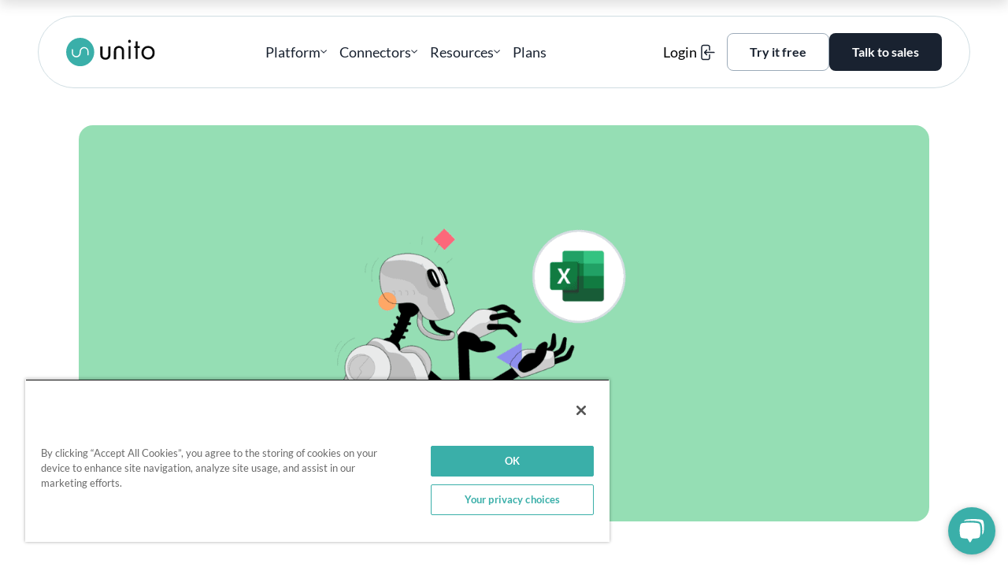

--- FILE ---
content_type: text/html; charset=UTF-8
request_url: https://unito.io/blog/how-to-automate-excel/
body_size: 24797
content:
<!doctype html>
<html lang="en-US">
<head>
			<!-- OneTrust Cookies Consent Notice start for unito.io -->
		<script type="text/javascript" src="https://cdn.cookielaw.org/consent/019b947e-69b3-769b-933c-fbf5ef6fa959/OtAutoBlock.js" ></script>
		<script src="https://cdn.cookielaw.org/scripttemplates/otSDKStub.js"  type="text/javascript" charset="UTF-8" data-domain-script="019b947e-69b3-769b-933c-fbf5ef6fa959" ></script>
		<!-- OneTrust Cookies Consent Notice end for unito.io -->
			<script type="text/javascript">
		function OptanonWrapper() {
			const cookieTypes = {
				STRICTLY_NECESSARY: 'C0001',
				PERFORMANCE: 'C0002',
				FUNCTIONAL: 'C0003',
				TARGETING: 'C0004',
			};
			if(OnetrustActiveGroups.includes(cookieTypes.PERFORMANCE)){
				window.DD_RUM &&
				window.DD_RUM.setTrackingConsent('granted');
			} else {
				window.DD_RUM &&
				window.DD_RUM.setTrackingConsent('not-granted');
			}
		}
	</script>
			<script
		src="https://www.datadoghq-browser-agent.com/us1/v4/datadog-rum.js"
		type="text/javascript">
	</script>
	<script>
		window.DD_RUM && window.DD_RUM.init({
		clientToken: 'pub7ece95be09845143046508045490167b',
		applicationId: '35f3ff99-8bfe-4788-97ca-fb6d164976fa',
		site: 'datadoghq.com',
		service: 'website',
		env: 'prod',
		sessionSampleRate: 100,
		sessionReplaySampleRate: 0,
		trackingConsent: 'not-granted',
		trackUserInteractions: false,
		trackResources: true,
		trackLongTasks: true,
		defaultPrivacyLevel: 'mask-user-input',
		});
		window.DD_RUM &&
		window.DD_RUM.startSessionReplayRecording();
	</script>
		<meta charset="UTF-8">
	<meta name="viewport" content="width=device-width, initial-scale=1">
	<link rel="profile" href="https://gmpg.org/xfn/11">
	<meta name='robots' content='index, follow, max-image-preview:large, max-snippet:-1, max-video-preview:-1' />
	<style>img:is([sizes="auto" i], [sizes^="auto," i]) { contain-intrinsic-size: 3000px 1500px }</style>
	
	<!-- This site is optimized with the Yoast SEO Premium plugin v26.8 (Yoast SEO v26.8) - https://yoast.com/product/yoast-seo-premium-wordpress/ -->
	<title>7 Excel Automations for Getting More Out of Your Spreadsheets</title>
<link data-rocket-prefetch href="https://segment-cdn.unito.io" rel="dns-prefetch">
<link data-rocket-prefetch href="https://cdn.cookielaw.org" rel="dns-prefetch">
<link data-rocket-prefetch href="https://www.datadoghq-browser-agent.com" rel="dns-prefetch"><link rel="preload" data-rocket-preload as="image" href="https://unito.io/wp-content/uploads/2023/02/Group-10877231.png" imagesrcset="https://unito.io/wp-content/uploads/2023/02/Group-10877231.png 2400w, https://unito.io/wp-content/uploads/2023/02/Group-10877231-512x239.png 512w, https://unito.io/wp-content/uploads/2023/02/Group-10877231-1366x636.png 1366w, https://unito.io/wp-content/uploads/2023/02/Group-10877231-320x149.png 320w, https://unito.io/wp-content/uploads/2023/02/Group-10877231-960x447.png 960w, https://unito.io/wp-content/uploads/2023/02/Group-10877231-1536x716.png 1536w, https://unito.io/wp-content/uploads/2023/02/Group-10877231-2048x954.png 2048w, https://unito.io/wp-content/uploads/2023/02/Group-10877231-900x419.png 900w, https://unito.io/wp-content/uploads/2023/02/Group-10877231-384x179.png 384w, https://unito.io/wp-content/uploads/2023/02/Group-10877231-455x212.png 455w, https://unito.io/wp-content/uploads/2023/02/Group-10877231-600x280.png 600w, https://unito.io/wp-content/uploads/2023/02/Group-10877231-683x318.png 683w, https://unito.io/wp-content/uploads/2023/02/Group-10877231-768x358.png 768w, https://unito.io/wp-content/uploads/2023/02/Group-10877231-1024x477.png 1024w, https://unito.io/wp-content/uploads/2023/02/Group-10877231-1200x559.png 1200w, https://unito.io/wp-content/uploads/2023/02/Group-10877231-1440x671.png 1440w, https://unito.io/wp-content/uploads/2023/02/Group-10877231-1600x745.png 1600w, https://unito.io/wp-content/uploads/2023/02/Group-10877231-1920x894.png 1920w" imagesizes="(max-width: 2400px) 100vw, 2400px" fetchpriority="high">
	<meta name="description" content="You can automate Excel with the right chart, custom add-ins, data validation rules, and more. Here&#039;s how it all works." />
	<link rel="canonical" href="https://unito.io/blog/how-to-automate-excel/" />
	<meta property="og:locale" content="en_US" />
	<meta property="og:type" content="article" />
	<meta property="og:title" content="7 Ways You Can Automate Excel and Streamline Your Workflows - Unito" />
	<meta property="og:description" content="You can automate Excel with the right chart, custom add-ins, data validation rules, and more. Here&#039;s how it all works." />
	<meta property="og:url" content="https://unito.io/blog/how-to-automate-excel/" />
	<meta property="og:site_name" content="Unito" />
	<meta property="article:publisher" content="https://www.facebook.com/unitoio/" />
	<meta property="article:published_time" content="2024-07-18T18:14:14+00:00" />
	<meta property="article:modified_time" content="2025-04-09T22:06:51+00:00" />
	<meta property="og:image" content="https://unito.io/wp-content/uploads/2023/02/Group-10877231.png" />
	<meta property="og:image:width" content="2400" />
	<meta property="og:image:height" content="1118" />
	<meta property="og:image:type" content="image/png" />
	<meta name="author" content="Nicholas Bouchard" />
	<meta name="twitter:card" content="summary_large_image" />
	<meta name="twitter:creator" content="@unitoio" />
	<meta name="twitter:site" content="@unitoio" />
	<meta name="twitter:label1" content="Written by" />
	<meta name="twitter:data1" content="Nicholas Bouchard" />
	<meta name="twitter:label2" content="Est. reading time" />
	<meta name="twitter:data2" content="11 minutes" />
	<script type="application/ld+json" class="yoast-schema-graph">{"@context":"https://schema.org","@graph":[{"@type":"TechArticle","@id":"https://unito.io/blog/how-to-automate-excel/#article","isPartOf":{"@id":"https://unito.io/blog/how-to-automate-excel/"},"author":{"name":"Nicholas Bouchard","@id":"https://unito.io/#/schema/person/9749edeb4291a67ed3b4651a6004d909"},"headline":"7 Ways You Can Automate Excel and Streamline Your Workflows","datePublished":"2024-07-18T18:14:14+00:00","dateModified":"2025-04-09T22:06:51+00:00","mainEntityOfPage":{"@id":"https://unito.io/blog/how-to-automate-excel/"},"wordCount":2170,"publisher":{"@id":"https://unito.io/#organization"},"image":{"@id":"https://unito.io/blog/how-to-automate-excel/#primaryimage"},"thumbnailUrl":"https://unito.io/wp-content/uploads/2023/02/Group-10877231.png","keywords":["Microsoft Excel","Reporting","Workflow automation"],"articleSection":["Apps"],"inLanguage":"en-US"},{"@type":"WebPage","@id":"https://unito.io/blog/how-to-automate-excel/","url":"https://unito.io/blog/how-to-automate-excel/","name":"7 Excel Automations for Getting More Out of Your Spreadsheets","isPartOf":{"@id":"https://unito.io/#website"},"primaryImageOfPage":{"@id":"https://unito.io/blog/how-to-automate-excel/#primaryimage"},"image":{"@id":"https://unito.io/blog/how-to-automate-excel/#primaryimage"},"thumbnailUrl":"https://unito.io/wp-content/uploads/2023/02/Group-10877231.png","datePublished":"2024-07-18T18:14:14+00:00","dateModified":"2025-04-09T22:06:51+00:00","description":"You can automate Excel with the right chart, custom add-ins, data validation rules, and more. Here's how it all works.","inLanguage":"en-US","potentialAction":[{"@type":"ReadAction","target":["https://unito.io/blog/how-to-automate-excel/"]}]},{"@type":"ImageObject","inLanguage":"en-US","@id":"https://unito.io/blog/how-to-automate-excel/#primaryimage","url":"https://unito.io/wp-content/uploads/2023/02/Group-10877231.png","contentUrl":"https://unito.io/wp-content/uploads/2023/02/Group-10877231.png","width":2400,"height":1118,"caption":"A robot reaching for a Microsoft Excel logo, representing ways to automate Excel."},{"@type":"WebSite","@id":"https://unito.io/#website","url":"https://unito.io/","name":"Unito","description":"","publisher":{"@id":"https://unito.io/#organization"},"potentialAction":[{"@type":"SearchAction","target":{"@type":"EntryPoint","urlTemplate":"https://unito.io/?s={search_term_string}"},"query-input":{"@type":"PropertyValueSpecification","valueRequired":true,"valueName":"search_term_string"}}],"inLanguage":"en-US"},{"@type":"Organization","@id":"https://unito.io/#organization","name":"Unito","url":"https://unito.io/","logo":{"@type":"ImageObject","inLanguage":"en-US","@id":"https://unito.io/#/schema/logo/image/","url":"https://unito.io/wp-content/uploads/2023/05/NewLogoPreFill.png","contentUrl":"https://unito.io/wp-content/uploads/2023/05/NewLogoPreFill.png","width":331,"height":105,"caption":"Unito"},"image":{"@id":"https://unito.io/#/schema/logo/image/"},"sameAs":["https://www.facebook.com/unitoio/","https://x.com/unitoio","https://www.instagram.com/unitoio/","https://ca.linkedin.com/company/unito-/","https://www.youtube.com/channel/UCbOutTxbTmB4Dk1R5OsIZIg"],"numberOfEmployees":{"@type":"QuantitativeValue","minValue":"51","maxValue":"200"}},{"@type":"Person","@id":"https://unito.io/#/schema/person/9749edeb4291a67ed3b4651a6004d909","name":"Nicholas Bouchard","image":{"@type":"ImageObject","inLanguage":"en-US","@id":"https://unito.io/#/schema/person/image/","url":"https://secure.gravatar.com/avatar/881c1af166cbb71fcc22debb02a2b90016a86c469661eff56d8c5d4813c9a69f?s=96&d=mm&r=g","contentUrl":"https://secure.gravatar.com/avatar/881c1af166cbb71fcc22debb02a2b90016a86c469661eff56d8c5d4813c9a69f?s=96&d=mm&r=g","caption":"Nicholas Bouchard"},"description":"Nick has worked as a marketer for growing tech teams for nearly five years. He has extensive experience with Asana, Trello, ClickUp, Google Sheets, HubSpot, Intercom, Mailchimp, and more. Nick often serves as an improvised project manager for Unito's marketing team, and Asana is his weapon of choice. When he's not writing for the Unito blog, Nick is either working on his latest novel or obsessing over building a self-sustaining homestead in an undisclosed location.","jobTitle":"Content Writer","worksFor":"Unito","url":"https://unito.io/blog/author/nicholas-bouchard/"}]}</script>
	<!-- / Yoast SEO Premium plugin. -->



<link rel='stylesheet' id='wp-block-library-css' href='https://unito.io/wp-includes/css/dist/block-library/style.min.css?ver=6.8.3' type='text/css' media='all' />
<style id='classic-theme-styles-inline-css' type='text/css'>
/*! This file is auto-generated */
.wp-block-button__link{color:#fff;background-color:#32373c;border-radius:9999px;box-shadow:none;text-decoration:none;padding:calc(.667em + 2px) calc(1.333em + 2px);font-size:1.125em}.wp-block-file__button{background:#32373c;color:#fff;text-decoration:none}
</style>
<style id='global-styles-inline-css' type='text/css'>
:root{--wp--preset--aspect-ratio--square: 1;--wp--preset--aspect-ratio--4-3: 4/3;--wp--preset--aspect-ratio--3-4: 3/4;--wp--preset--aspect-ratio--3-2: 3/2;--wp--preset--aspect-ratio--2-3: 2/3;--wp--preset--aspect-ratio--16-9: 16/9;--wp--preset--aspect-ratio--9-16: 9/16;--wp--preset--color--black: #000000;--wp--preset--color--cyan-bluish-gray: #abb8c3;--wp--preset--color--white: #ffffff;--wp--preset--color--pale-pink: #f78da7;--wp--preset--color--vivid-red: #cf2e2e;--wp--preset--color--luminous-vivid-orange: #ff6900;--wp--preset--color--luminous-vivid-amber: #fcb900;--wp--preset--color--light-green-cyan: #7bdcb5;--wp--preset--color--vivid-green-cyan: #00d084;--wp--preset--color--pale-cyan-blue: #8ed1fc;--wp--preset--color--vivid-cyan-blue: #0693e3;--wp--preset--color--vivid-purple: #9b51e0;--wp--preset--gradient--vivid-cyan-blue-to-vivid-purple: linear-gradient(135deg,rgba(6,147,227,1) 0%,rgb(155,81,224) 100%);--wp--preset--gradient--light-green-cyan-to-vivid-green-cyan: linear-gradient(135deg,rgb(122,220,180) 0%,rgb(0,208,130) 100%);--wp--preset--gradient--luminous-vivid-amber-to-luminous-vivid-orange: linear-gradient(135deg,rgba(252,185,0,1) 0%,rgba(255,105,0,1) 100%);--wp--preset--gradient--luminous-vivid-orange-to-vivid-red: linear-gradient(135deg,rgba(255,105,0,1) 0%,rgb(207,46,46) 100%);--wp--preset--gradient--very-light-gray-to-cyan-bluish-gray: linear-gradient(135deg,rgb(238,238,238) 0%,rgb(169,184,195) 100%);--wp--preset--gradient--cool-to-warm-spectrum: linear-gradient(135deg,rgb(74,234,220) 0%,rgb(151,120,209) 20%,rgb(207,42,186) 40%,rgb(238,44,130) 60%,rgb(251,105,98) 80%,rgb(254,248,76) 100%);--wp--preset--gradient--blush-light-purple: linear-gradient(135deg,rgb(255,206,236) 0%,rgb(152,150,240) 100%);--wp--preset--gradient--blush-bordeaux: linear-gradient(135deg,rgb(254,205,165) 0%,rgb(254,45,45) 50%,rgb(107,0,62) 100%);--wp--preset--gradient--luminous-dusk: linear-gradient(135deg,rgb(255,203,112) 0%,rgb(199,81,192) 50%,rgb(65,88,208) 100%);--wp--preset--gradient--pale-ocean: linear-gradient(135deg,rgb(255,245,203) 0%,rgb(182,227,212) 50%,rgb(51,167,181) 100%);--wp--preset--gradient--electric-grass: linear-gradient(135deg,rgb(202,248,128) 0%,rgb(113,206,126) 100%);--wp--preset--gradient--midnight: linear-gradient(135deg,rgb(2,3,129) 0%,rgb(40,116,252) 100%);--wp--preset--font-size--small: 13px;--wp--preset--font-size--medium: 20px;--wp--preset--font-size--large: 36px;--wp--preset--font-size--x-large: 42px;--wp--preset--spacing--20: 0.44rem;--wp--preset--spacing--30: 0.67rem;--wp--preset--spacing--40: 1rem;--wp--preset--spacing--50: 1.5rem;--wp--preset--spacing--60: 2.25rem;--wp--preset--spacing--70: 3.38rem;--wp--preset--spacing--80: 5.06rem;--wp--preset--shadow--natural: 6px 6px 9px rgba(0, 0, 0, 0.2);--wp--preset--shadow--deep: 12px 12px 50px rgba(0, 0, 0, 0.4);--wp--preset--shadow--sharp: 6px 6px 0px rgba(0, 0, 0, 0.2);--wp--preset--shadow--outlined: 6px 6px 0px -3px rgba(255, 255, 255, 1), 6px 6px rgba(0, 0, 0, 1);--wp--preset--shadow--crisp: 6px 6px 0px rgba(0, 0, 0, 1);}:where(.is-layout-flex){gap: 0.5em;}:where(.is-layout-grid){gap: 0.5em;}body .is-layout-flex{display: flex;}.is-layout-flex{flex-wrap: wrap;align-items: center;}.is-layout-flex > :is(*, div){margin: 0;}body .is-layout-grid{display: grid;}.is-layout-grid > :is(*, div){margin: 0;}:where(.wp-block-columns.is-layout-flex){gap: 2em;}:where(.wp-block-columns.is-layout-grid){gap: 2em;}:where(.wp-block-post-template.is-layout-flex){gap: 1.25em;}:where(.wp-block-post-template.is-layout-grid){gap: 1.25em;}.has-black-color{color: var(--wp--preset--color--black) !important;}.has-cyan-bluish-gray-color{color: var(--wp--preset--color--cyan-bluish-gray) !important;}.has-white-color{color: var(--wp--preset--color--white) !important;}.has-pale-pink-color{color: var(--wp--preset--color--pale-pink) !important;}.has-vivid-red-color{color: var(--wp--preset--color--vivid-red) !important;}.has-luminous-vivid-orange-color{color: var(--wp--preset--color--luminous-vivid-orange) !important;}.has-luminous-vivid-amber-color{color: var(--wp--preset--color--luminous-vivid-amber) !important;}.has-light-green-cyan-color{color: var(--wp--preset--color--light-green-cyan) !important;}.has-vivid-green-cyan-color{color: var(--wp--preset--color--vivid-green-cyan) !important;}.has-pale-cyan-blue-color{color: var(--wp--preset--color--pale-cyan-blue) !important;}.has-vivid-cyan-blue-color{color: var(--wp--preset--color--vivid-cyan-blue) !important;}.has-vivid-purple-color{color: var(--wp--preset--color--vivid-purple) !important;}.has-black-background-color{background-color: var(--wp--preset--color--black) !important;}.has-cyan-bluish-gray-background-color{background-color: var(--wp--preset--color--cyan-bluish-gray) !important;}.has-white-background-color{background-color: var(--wp--preset--color--white) !important;}.has-pale-pink-background-color{background-color: var(--wp--preset--color--pale-pink) !important;}.has-vivid-red-background-color{background-color: var(--wp--preset--color--vivid-red) !important;}.has-luminous-vivid-orange-background-color{background-color: var(--wp--preset--color--luminous-vivid-orange) !important;}.has-luminous-vivid-amber-background-color{background-color: var(--wp--preset--color--luminous-vivid-amber) !important;}.has-light-green-cyan-background-color{background-color: var(--wp--preset--color--light-green-cyan) !important;}.has-vivid-green-cyan-background-color{background-color: var(--wp--preset--color--vivid-green-cyan) !important;}.has-pale-cyan-blue-background-color{background-color: var(--wp--preset--color--pale-cyan-blue) !important;}.has-vivid-cyan-blue-background-color{background-color: var(--wp--preset--color--vivid-cyan-blue) !important;}.has-vivid-purple-background-color{background-color: var(--wp--preset--color--vivid-purple) !important;}.has-black-border-color{border-color: var(--wp--preset--color--black) !important;}.has-cyan-bluish-gray-border-color{border-color: var(--wp--preset--color--cyan-bluish-gray) !important;}.has-white-border-color{border-color: var(--wp--preset--color--white) !important;}.has-pale-pink-border-color{border-color: var(--wp--preset--color--pale-pink) !important;}.has-vivid-red-border-color{border-color: var(--wp--preset--color--vivid-red) !important;}.has-luminous-vivid-orange-border-color{border-color: var(--wp--preset--color--luminous-vivid-orange) !important;}.has-luminous-vivid-amber-border-color{border-color: var(--wp--preset--color--luminous-vivid-amber) !important;}.has-light-green-cyan-border-color{border-color: var(--wp--preset--color--light-green-cyan) !important;}.has-vivid-green-cyan-border-color{border-color: var(--wp--preset--color--vivid-green-cyan) !important;}.has-pale-cyan-blue-border-color{border-color: var(--wp--preset--color--pale-cyan-blue) !important;}.has-vivid-cyan-blue-border-color{border-color: var(--wp--preset--color--vivid-cyan-blue) !important;}.has-vivid-purple-border-color{border-color: var(--wp--preset--color--vivid-purple) !important;}.has-vivid-cyan-blue-to-vivid-purple-gradient-background{background: var(--wp--preset--gradient--vivid-cyan-blue-to-vivid-purple) !important;}.has-light-green-cyan-to-vivid-green-cyan-gradient-background{background: var(--wp--preset--gradient--light-green-cyan-to-vivid-green-cyan) !important;}.has-luminous-vivid-amber-to-luminous-vivid-orange-gradient-background{background: var(--wp--preset--gradient--luminous-vivid-amber-to-luminous-vivid-orange) !important;}.has-luminous-vivid-orange-to-vivid-red-gradient-background{background: var(--wp--preset--gradient--luminous-vivid-orange-to-vivid-red) !important;}.has-very-light-gray-to-cyan-bluish-gray-gradient-background{background: var(--wp--preset--gradient--very-light-gray-to-cyan-bluish-gray) !important;}.has-cool-to-warm-spectrum-gradient-background{background: var(--wp--preset--gradient--cool-to-warm-spectrum) !important;}.has-blush-light-purple-gradient-background{background: var(--wp--preset--gradient--blush-light-purple) !important;}.has-blush-bordeaux-gradient-background{background: var(--wp--preset--gradient--blush-bordeaux) !important;}.has-luminous-dusk-gradient-background{background: var(--wp--preset--gradient--luminous-dusk) !important;}.has-pale-ocean-gradient-background{background: var(--wp--preset--gradient--pale-ocean) !important;}.has-electric-grass-gradient-background{background: var(--wp--preset--gradient--electric-grass) !important;}.has-midnight-gradient-background{background: var(--wp--preset--gradient--midnight) !important;}.has-small-font-size{font-size: var(--wp--preset--font-size--small) !important;}.has-medium-font-size{font-size: var(--wp--preset--font-size--medium) !important;}.has-large-font-size{font-size: var(--wp--preset--font-size--large) !important;}.has-x-large-font-size{font-size: var(--wp--preset--font-size--x-large) !important;}
:where(.wp-block-post-template.is-layout-flex){gap: 1.25em;}:where(.wp-block-post-template.is-layout-grid){gap: 1.25em;}
:where(.wp-block-columns.is-layout-flex){gap: 2em;}:where(.wp-block-columns.is-layout-grid){gap: 2em;}
:root :where(.wp-block-pullquote){font-size: 1.5em;line-height: 1.6;}
</style>
<link rel='stylesheet' id='theme-styles-css' href='https://unito.io/wp-content/themes/unito/assets/build/theme.min.css?ver=2.2.1031' type='text/css' media='all' />
<link rel="https://api.w.org/" href="https://unito.io/wp-json/" /><link rel="alternate" title="JSON" type="application/json" href="https://unito.io/wp-json/wp/v2/posts/13880" />	<link rel="apple-touch-icon" sizes="180x180" href="https://unito.io/apple-touch-icon.png?v=2.2.1031">
	<link rel="icon" type="image/png" sizes="32x32" href="https://unito.io/favicon-32x32.png?v=2.2.1031">
	<link rel="icon" type="image/png" sizes="16x16" href="https://unito.io/favicon-16x16.png?v=2.2.1031">
	<link rel="manifest" href="https://unito.io/site.webmanifest?v=2.2.1031">
	<link rel="mask-icon" href="https://unito.io/safari-pinned-tab.svg?v=2.2.1031" color="#187d9d">
	<meta name="apple-mobile-web-app-title" content="Unito">
	<meta name="application-name" content="Unito">
	<meta name="msapplication-TileColor" content="#187d9d">
	<meta name="theme-color" content="#187d9d">
				<link rel="preload" as="font" type="font/woff2" href="https://unito.io/wp-content/themes/unito/assets/build/fonts/lato-latin-300-normal.woff2" crossorigin>
				<link rel="preload" as="font" type="font/woff2" href="https://unito.io/wp-content/themes/unito/assets/build/fonts/lato-latin-400-normal.woff2" crossorigin>
				<link rel="preload" as="font" type="font/woff2" href="https://unito.io/wp-content/themes/unito/assets/build/fonts/lato-latin-700-normal.woff2" crossorigin>
			<link rel=preload as=image href="https://unito.io/wp-content/themes/unito/assets/build/images/unito-logo.svg?v=2.2.1031">
			<link rel="preload" href="https://unito.io/wp-content/themes/unito/assets/build/theme.min.css?ver=2.2.1031" as="style">
				<link rel="preload"
				href="https://unito.io/wp-content/themes/unito/assets/build/front-end-async.min.js?ver=2.2.1031"
				as="script"
				crossorigin>
		<meta name="generator" content="WP Rocket 3.20.3" data-wpr-features="wpr_preconnect_external_domains wpr_oci wpr_preload_links wpr_desktop" /></head>
<body class="wp-singular post-template-default single single-post postid-13880 single-format-standard wp-embed-responsive wp-theme-unito wp-is-desktop-device">
<div  id="page" class="site">
	<a class="skip-link screen-reader-text" href="#content" data-role="none">Skip to content</a>
	<a class="skip-link screen-reader-text" href="#mainMenu" data-role="none">Skip to navigation</a>

	<header  id="masthead" class="site-header">

		<div  class="header-interior-wrapper">
			<div class="content-wrap">

				<div class="header__branding-wrap">
					<a class="site-logo" href="https://unito.io/" rel="home">
												<img width="331.4" height="105" src="https://unito.io/wp-content/themes/unito/assets/build/images/unito-logo.svg?v=2.2.1031" alt="Unito logo" />
					</a>

											<p class="site-title"><a href="https://unito.io/" rel="home">Unito</a></p>
									</div>

				<div data-nosnippet class="header__menu-toggle" >

					<button name="main menu toggle" id="menuToggle" class="menu-toggle hamburger" type="button">
						<span class="hamburger-box">
							<span class="hamburger-inner">
								<span class="toggle-text visually-hidden">Main menu toggle</span>
							</span>
						</span>
					</button>
				</div>

				<nav data-nosnippet id="siteNavigationContainer" class="header__site-navigation" role="navigation" aria-label="Main">
					<ul id="mainMenu" class="menu main-menu" itemscope itemtype="http://schema.org/ItemList http://www.schema.org/SiteNavigationElement"><li   itemprop="itemListElement" itemtype="http://schema.org/WebPage" aria-haspopup="true" aria-expanded="false" id="menu-item-25178" class="main-menu__platform-section menu-item menu-item-type-custom menu-item-object-custom menu-item-has-children menu-item-25178 main-menu__item main-menu__item--depth-0"><div  class="menu-item__interior" ><span itemprop='name' data-menu-item-name='Platform'>Platform</span><div class='dropdown-arrow'><svg xmlns="http://www.w3.org/2000/svg" viewBox="0 0 9 6" fill="none">
<path d="M7.93362 0.825915L7.93359 0.825942L4.54953 4.15883L1.16372 0.825915C1.02141 0.685828 0.792 0.685828 0.64969 0.825915L0.754918 0.932812L0.64969 0.825915L0.522904 0.950719C0.379288 1.09209 0.379279 1.32194 0.522879 1.46332C0.522888 1.46333 0.522896 1.46333 0.522904 1.46334L4.29074 5.17406L4.29076 5.17408C4.43307 5.31417 4.66248 5.31417 4.80479 5.17408L4.80481 5.17406L8.57152 1.46444C8.57175 1.46422 8.57198 1.46399 8.57222 1.46376C8.71822 1.3223 8.71804 1.09208 8.57443 0.950719L8.44765 0.825914C8.30534 0.685828 8.07593 0.685828 7.93362 0.825915Z" fill="#192230" stroke="#192230" stroke-width="0.3"/>
</svg></div></div><div class='main-menu__dropdown-wrapper'><ul class="main-menu__dropdown"><li   itemprop="itemListElement" itemtype="http://schema.org/WebPage" aria-haspopup="true" aria-expanded="true" id="menu-item-25179" class="main-menu__discover-unito-section menu-item menu-item-type-custom menu-item-object-custom menu-item-has-children menu-item-25179 main-menu__item main-menu__item--depth-1"><div  class="menu-item__interior dropdown-section-title" ><span itemprop='name' data-menu-item-name='Discover Unito'>Discover Unito</span></div><ul class="dropdown-section"><li   itemprop="itemListElement" itemtype="http://schema.org/WebPage" id="menu-item-25180" class="main-menu__quick-link-platform-overview menu-item menu-item-type-post_type menu-item-object-page menu-item-25180 main-menu__item main-menu__item--depth-2"><a  class="menu-item__interior" itemprop="url" href="https://unito.io/platform-overview/" ><div class="menu-item__icon icon-platform-overview"></div><span itemprop='name' data-menu-item-name='Platform overview'>Platform overview</span><p class='menu-item__description'>2-way syncing across your stack</p></a></li>
<li   itemprop="itemListElement" itemtype="http://schema.org/WebPage" id="menu-item-25182" class="main-menu__quick-link-2-way-sync menu-item menu-item-type-post_type menu-item-object-page menu-item-25182 main-menu__item main-menu__item--depth-2"><a  class="menu-item__interior" itemprop="url" href="https://unito.io/discover-two-way-sync/" ><div class="menu-item__icon icon-2-way-sync"></div><span itemprop='name' data-menu-item-name='Two-way sync'>Two-way sync</span><p class='menu-item__description'>Discover a simpler way to build integrations.</p></a></li>
<li   itemprop="itemListElement" itemtype="http://schema.org/WebPage" id="menu-item-25181" class="main-menu__quick-link-data-security menu-item menu-item-type-post_type menu-item-object-page menu-item-25181 main-menu__item main-menu__item--depth-2"><a  class="menu-item__interior" itemprop="url" href="https://unito.io/security/" ><div class="menu-item__icon icon-data-security"></div><span itemprop='name' data-menu-item-name='Data security'>Data security</span><p class='menu-item__description'>Discover our enterprise-level security</p></a></li>
</ul></li>
<li   itemprop="itemListElement" itemtype="http://schema.org/WebPage" aria-haspopup="true" aria-expanded="true" id="menu-item-26428" class="main-menu__use-cases-section menu-item menu-item-type-custom menu-item-object-custom menu-item-has-children menu-item-26428 main-menu__item main-menu__item--depth-1"><div  class="menu-item__interior dropdown-section-title" ><span itemprop='name' data-menu-item-name='Use cases'>Use cases</span></div><ul class="dropdown-section"><li   itemprop="itemListElement" itemtype="http://schema.org/WebPage" id="menu-item-26433" class="menu-item menu-item-type-post_type menu-item-object-use-case menu-item-26433 main-menu__item main-menu__item--depth-2"><a  class="menu-item__interior" itemprop="url" href="https://unito.io/use-cases/ticket-escalation/" ><span itemprop='name' data-menu-item-name='Ticket Escalation'>Ticket Escalation</span></a></li>
<li   itemprop="itemListElement" itemtype="http://schema.org/WebPage" id="menu-item-26430" class="menu-item menu-item-type-post_type menu-item-object-use-case menu-item-26430 main-menu__item main-menu__item--depth-2"><a  class="menu-item__interior" itemprop="url" href="https://unito.io/use-cases/software-development/" ><span itemprop='name' data-menu-item-name='Software Development'>Software Development</span></a></li>
<li   itemprop="itemListElement" itemtype="http://schema.org/WebPage" id="menu-item-26431" class="menu-item menu-item-type-post_type menu-item-object-use-case menu-item-26431 main-menu__item main-menu__item--depth-2"><a  class="menu-item__interior" itemprop="url" href="https://unito.io/use-cases/project-management/" ><span itemprop='name' data-menu-item-name='Project Management'>Project Management</span></a></li>
<li   itemprop="itemListElement" itemtype="http://schema.org/WebPage" id="menu-item-26429" class="menu-item menu-item-type-post_type menu-item-object-use-case menu-item-26429 main-menu__item main-menu__item--depth-2"><a  class="menu-item__interior" itemprop="url" href="https://unito.io/use-cases/ai-agent-integration/" ><span itemprop='name' data-menu-item-name='AI Agent Integration'>AI Agent Integration</span></a></li>
<li   itemprop="itemListElement" itemtype="http://schema.org/WebPage" id="menu-item-26434" class="menu-item menu-item-type-post_type menu-item-object-use-case menu-item-26434 main-menu__item main-menu__item--depth-2"><a  class="menu-item__interior" itemprop="url" href="https://unito.io/use-cases/time-tracking/" ><span itemprop='name' data-menu-item-name='Time Tracking and Billing'>Time Tracking and Billing</span></a></li>
<li   itemprop="itemListElement" itemtype="http://schema.org/WebPage" id="menu-item-26432" class="menu-item menu-item-type-post_type menu-item-object-use-case menu-item-26432 main-menu__item main-menu__item--depth-2"><a  class="menu-item__interior" itemprop="url" href="https://unito.io/use-cases/record-syncing/" ><span itemprop='name' data-menu-item-name='Record Syncing'>Record Syncing</span></a></li>
</ul></li>
<li   itemprop="itemListElement" itemtype="http://schema.org/WebPage" aria-haspopup="true" aria-expanded="true" id="menu-item-25184" class="main-menu__other-products-section menu-item menu-item-type-custom menu-item-object-custom menu-item-has-children menu-item-25184 main-menu__item main-menu__item--depth-1"><div  class="menu-item__interior dropdown-section-title" ><span itemprop='name' data-menu-item-name='Other products'>Other products</span></div><ul class="dropdown-section"><li   itemprop="itemListElement" itemtype="http://schema.org/WebPage" id="menu-item-25185" class="menu-item menu-item-type-post_type menu-item-object-page menu-item-25185 main-menu__item main-menu__item--depth-2"><a  class="menu-item__interior" itemprop="url" href="https://unito.io/unito-sync-embed/" ><span itemprop='name' data-menu-item-name='Sync Embed'>Sync Embed</span></a></li>
<li   itemprop="itemListElement" itemtype="http://schema.org/WebPage" id="menu-item-25186" class="menu-item menu-item-type-post_type menu-item-object-page menu-item-25186 main-menu__item main-menu__item--depth-2"><a  class="menu-item__interior" itemprop="url" href="https://unito.io/integrations-platform/" ><span itemprop='name' data-menu-item-name='Developer Platform'>Developer Platform</span></a></li>
</ul></li>
</ul></div></li>
<li   itemprop="itemListElement" itemtype="http://schema.org/WebPage" aria-haspopup="true" aria-expanded="false" id="menu-item-25187" class="main-menu__connectors-section menu-item menu-item-type-custom menu-item-object-custom menu-item-has-children menu-item-25187 main-menu__item main-menu__item--depth-0"><div  class="menu-item__interior" ><span itemprop='name' data-menu-item-name='Connectors'>Connectors</span><div class='dropdown-arrow'><svg xmlns="http://www.w3.org/2000/svg" viewBox="0 0 9 6" fill="none">
<path d="M7.93362 0.825915L7.93359 0.825942L4.54953 4.15883L1.16372 0.825915C1.02141 0.685828 0.792 0.685828 0.64969 0.825915L0.754918 0.932812L0.64969 0.825915L0.522904 0.950719C0.379288 1.09209 0.379279 1.32194 0.522879 1.46332C0.522888 1.46333 0.522896 1.46333 0.522904 1.46334L4.29074 5.17406L4.29076 5.17408C4.43307 5.31417 4.66248 5.31417 4.80479 5.17408L4.80481 5.17406L8.57152 1.46444C8.57175 1.46422 8.57198 1.46399 8.57222 1.46376C8.71822 1.3223 8.71804 1.09208 8.57443 0.950719L8.44765 0.825914C8.30534 0.685828 8.07593 0.685828 7.93362 0.825915Z" fill="#192230" stroke="#192230" stroke-width="0.3"/>
</svg></div></div><div class='main-menu__dropdown-wrapper'><ul class="main-menu__dropdown"><li   itemprop="itemListElement" itemtype="http://schema.org/WebPage" aria-haspopup="true" aria-expanded="true" id="menu-item-25188" class="main-menu__featured-connectors-section menu-item menu-item-type-custom menu-item-object-custom menu-item-has-children menu-item-25188 main-menu__item main-menu__item--depth-1"><div  class="menu-item__interior dropdown-section-title" ><span itemprop='name' data-menu-item-name='Featured connectors'>Featured connectors</span></div><ul class="dropdown-section"><li   itemprop="itemListElement" itemtype="http://schema.org/WebPage" id="menu-item-25189" class="menu-item menu-item-type-post_type menu-item-object-tool menu-item-25189 main-menu__item main-menu__item--depth-2"><a  class="menu-item__interior" itemprop="url" href="https://unito.io/connectors/asana/" ><div class="menu-item__tool-icon-wrap"><img width="320" height="1" src="https://unito.io/wp-content/uploads/2024/11/connector-icon_asana.svg" class="menu-item__tool-icon" alt="Asana logo" loading="eager" itemprop="image" decoding="async" /></div><span itemprop='name' data-menu-item-name='Asana'>Asana</span></a></li>
<li   itemprop="itemListElement" itemtype="http://schema.org/WebPage" id="menu-item-25190" class="menu-item menu-item-type-post_type menu-item-object-tool menu-item-25190 main-menu__item main-menu__item--depth-2"><a  class="menu-item__interior" itemprop="url" href="https://unito.io/connectors/jira/" ><div class="menu-item__tool-icon-wrap"><img width="320" height="1" src="https://unito.io/wp-content/uploads/2024/11/connector-icon_jira.svg" class="menu-item__tool-icon" alt="Jira logo" loading="eager" itemprop="image" decoding="async" /></div><span itemprop='name' data-menu-item-name='Jira'>Jira</span></a></li>
<li   itemprop="itemListElement" itemtype="http://schema.org/WebPage" id="menu-item-25191" class="menu-item menu-item-type-post_type menu-item-object-tool menu-item-25191 main-menu__item main-menu__item--depth-2"><a  class="menu-item__interior" itemprop="url" href="https://unito.io/connectors/azure-devops/" ><div class="menu-item__tool-icon-wrap"><img width="320" height="1" src="https://unito.io/wp-content/uploads/2024/11/connector-icon_azure-devops.svg" class="menu-item__tool-icon" alt="Azure DevOps logo" loading="eager" itemprop="image" decoding="async" /></div><span itemprop='name' data-menu-item-name='Azure DevOps'>Azure DevOps</span></a></li>
<li   itemprop="itemListElement" itemtype="http://schema.org/WebPage" id="menu-item-25192" class="menu-item menu-item-type-post_type menu-item-object-tool menu-item-25192 main-menu__item main-menu__item--depth-2"><a  class="menu-item__interior" itemprop="url" href="https://unito.io/connectors/servicenow/" ><div class="menu-item__tool-icon-wrap"><img width="320" height="1" src="https://unito.io/wp-content/uploads/2024/11/connector-icon_servicenow.svg" class="menu-item__tool-icon" alt="ServiceNow logo" loading="eager" itemprop="image" decoding="async" /></div><span itemprop='name' data-menu-item-name='ServiceNow'>ServiceNow</span></a></li>
<li   itemprop="itemListElement" itemtype="http://schema.org/WebPage" id="menu-item-25193" class="menu-item menu-item-type-post_type menu-item-object-tool menu-item-25193 main-menu__item main-menu__item--depth-2"><a  class="menu-item__interior" itemprop="url" href="https://unito.io/connectors/salesforce/" ><div class="menu-item__tool-icon-wrap"><img width="320" height="1" src="https://unito.io/wp-content/uploads/2024/11/connector-icon_salesforce.svg" class="menu-item__tool-icon" alt="Salesforce logo" loading="eager" itemprop="image" decoding="async" /></div><span itemprop='name' data-menu-item-name='Salesforce'>Salesforce</span></a></li>
<li   itemprop="itemListElement" itemtype="http://schema.org/WebPage" id="menu-item-25194" class="menu-item menu-item-type-post_type menu-item-object-tool menu-item-25194 main-menu__item main-menu__item--depth-2"><a  class="menu-item__interior" itemprop="url" href="https://unito.io/connectors/smartsheet/" ><div class="menu-item__tool-icon-wrap"><img width="320" height="1" src="https://unito.io/wp-content/uploads/2024/11/connector-icon_smartsheet.svg" class="menu-item__tool-icon" alt="Smartsheet logo" loading="eager" itemprop="image" decoding="async" /></div><span itemprop='name' data-menu-item-name='Smartsheet'>Smartsheet</span></a></li>
</ul></li>
<li   itemprop="itemListElement" itemtype="http://schema.org/WebPage" aria-haspopup="true" aria-expanded="true" id="menu-item-25195" class="menu-discover-all-60-connectors menu-item menu-item-type-custom menu-item-object-custom menu-item-has-children menu-item-25195 main-menu__item main-menu__item--depth-1"><div  class="menu-item__interior dropdown-section-title" ><span itemprop='name' data-menu-item-name='Discover all of our 60+ connectors'>Discover all of our 60+ connectors</span></div><ul class="dropdown-section"><li   itemprop="itemListElement" itemtype="http://schema.org/WebPage" id="menu-item-25196" class="menu-item menu-item-type-post_type_archive menu-item-object-tool menu-item-25196 main-menu__item main-menu__item--depth-2"><a  class="menu-item__interior" itemprop="url" href="https://unito.io/connectors/" ><span itemprop='name' data-menu-item-name='See all connectors'>See all connectors</span></a></li>
</ul></li>
</ul></div></li>
<li   itemprop="itemListElement" itemtype="http://schema.org/WebPage" aria-haspopup="true" aria-expanded="false" id="menu-item-25197" class="main-menu__resources-section menu-item menu-item-type-custom menu-item-object-custom menu-item-has-children menu-item-25197 main-menu__item main-menu__item--depth-0"><div  class="menu-item__interior" ><span itemprop='name' data-menu-item-name='Resources'>Resources</span><div class='dropdown-arrow'><svg xmlns="http://www.w3.org/2000/svg" viewBox="0 0 9 6" fill="none">
<path d="M7.93362 0.825915L7.93359 0.825942L4.54953 4.15883L1.16372 0.825915C1.02141 0.685828 0.792 0.685828 0.64969 0.825915L0.754918 0.932812L0.64969 0.825915L0.522904 0.950719C0.379288 1.09209 0.379279 1.32194 0.522879 1.46332C0.522888 1.46333 0.522896 1.46333 0.522904 1.46334L4.29074 5.17406L4.29076 5.17408C4.43307 5.31417 4.66248 5.31417 4.80479 5.17408L4.80481 5.17406L8.57152 1.46444C8.57175 1.46422 8.57198 1.46399 8.57222 1.46376C8.71822 1.3223 8.71804 1.09208 8.57443 0.950719L8.44765 0.825914C8.30534 0.685828 8.07593 0.685828 7.93362 0.825915Z" fill="#192230" stroke="#192230" stroke-width="0.3"/>
</svg></div></div><div class='main-menu__dropdown-wrapper'><ul class="main-menu__dropdown"><li   itemprop="itemListElement" itemtype="http://schema.org/WebPage" aria-haspopup="true" aria-expanded="true" id="menu-item-25198" class="main-menu__featured-resources-section menu-item menu-item-type-custom menu-item-object-custom menu-item-has-children menu-item-25198 main-menu__item main-menu__item--depth-1"><div  class="menu-item__interior dropdown-section-title" ><span itemprop='name' data-menu-item-name='Featured'>Featured</span></div><ul class="dropdown-section"><li   itemprop="itemListElement" itemtype="http://schema.org/WebPage" id="menu-item-25199" class="main-menu__featured-resource menu-item menu-item-type-post_type menu-item-object-post menu-item-25199 main-menu__item main-menu__item--depth-2"><a  class="menu-item__interior" itemprop="url" href="https://unito.io/blog/unito-power-of-sync-ebook/" ><div class='menu-item__post-image menu-item__post-image--power-of-sync'><img width="512" height="853" src="https://unito.io/wp-content/uploads/2024/02/red-flags-campaign-EBook-512x853.png" class="attachment-medium size-medium" alt="" loading="eager" itemprop="image" decoding="async" fetchpriority="high" srcset="https://unito.io/wp-content/uploads/2024/02/red-flags-campaign-EBook-512x853.png 512w, https://unito.io/wp-content/uploads/2024/02/red-flags-campaign-EBook-320x533.png 320w, https://unito.io/wp-content/uploads/2024/02/red-flags-campaign-EBook-384x640.png 384w, https://unito.io/wp-content/uploads/2024/02/red-flags-campaign-EBook-455x758.png 455w, https://unito.io/wp-content/uploads/2024/02/red-flags-campaign-EBook.png 558w" sizes="(max-width: 512px) 100vw, 512px" /></div><span itemprop='name' data-menu-item-name='E-book: The Power of Sync'>E-book: The Power of Sync</span></a></li>
<li   itemprop="itemListElement" itemtype="http://schema.org/WebPage" id="menu-item-25200" class="main-menu__featured-resource menu-item menu-item-type-post_type menu-item-object-case-study menu-item-25200 main-menu__item main-menu__item--depth-2"><a  class="menu-item__interior" itemprop="url" href="https://unito.io/case-studies/hubspot-integrates-jira-asana-airtable/" ><div class='menu-item__post-image'><img width="512" height="1" src="https://unito.io/wp-content/uploads/2024/11/connector-icon_hubspot.svg" class="attachment-medium size-medium" alt="" loading="eager" itemprop="image" decoding="async" /></div><span itemprop='name' data-menu-item-name='How HubSpot saves $595K/year with Unito'>How HubSpot saves $595K/year with Unito</span></a></li>
</ul></li>
<li   itemprop="itemListElement" itemtype="http://schema.org/WebPage" aria-haspopup="true" aria-expanded="true" id="menu-item-25202" class="main-menu__learn-and-evaluate-section menu-item menu-item-type-custom menu-item-object-custom menu-item-has-children menu-item-25202 main-menu__item main-menu__item--depth-1"><div  class="menu-item__interior dropdown-section-title" ><span itemprop='name' data-menu-item-name='Learn and evaluate'>Learn and evaluate</span></div><ul class="dropdown-section"><li   itemprop="itemListElement" itemtype="http://schema.org/WebPage" id="menu-item-25203" class="main-menu__quick-link-roi-calculator menu-item menu-item-type-post_type menu-item-object-page menu-item-25203 main-menu__item main-menu__item--depth-2"><a  class="menu-item__interior" itemprop="url" href="https://unito.io/enterprise-savings-calculator/" ><div class="menu-item__icon icon-roi-calculator"></div><span itemprop='name' data-menu-item-name='Cost Savings Calculator'>Cost Savings Calculator</span></a></li>
<li   itemprop="itemListElement" itemtype="http://schema.org/WebPage" id="menu-item-25204" class="main-menu__quick-link-case-studies menu-item menu-item-type-post_type_archive menu-item-object-case-study menu-item-25204 main-menu__item main-menu__item--depth-2"><a  class="menu-item__interior" itemprop="url" href="https://unito.io/case-studies/" ><div class="menu-item__icon icon-case-studies"></div><span itemprop='name' data-menu-item-name='Case studies'>Case studies</span></a></li>
<li   itemprop="itemListElement" itemtype="http://schema.org/WebPage" id="menu-item-25406" class="main-menu__quick-link-webinars menu-item menu-item-type-post_type_archive menu-item-object-event menu-item-25406 main-menu__item main-menu__item--depth-2"><a  class="menu-item__interior" itemprop="url" href="https://unito.io/events/" ><div class="menu-item__icon icon-webinars"></div><span itemprop='name' data-menu-item-name='Webinars and events'>Webinars and events</span></a></li>
<li   itemprop="itemListElement" itemtype="http://schema.org/WebPage" id="menu-item-25206" class="main-menu__quick-link-blog menu-item menu-item-type-post_type_archive menu-item-object-post menu-item-25206 main-menu__item main-menu__item--depth-2"><a  class="menu-item__interior" itemprop="url" href="https://unito.io/blog/" ><div class="menu-item__icon icon-blog"></div><span itemprop='name' data-menu-item-name='Blog'>Blog</span></a></li>
</ul></li>
<li   itemprop="itemListElement" itemtype="http://schema.org/WebPage" aria-haspopup="true" aria-expanded="true" id="menu-item-25207" class="main-menu__success-section menu-item menu-item-type-custom menu-item-object-custom menu-item-has-children menu-item-25207 main-menu__item main-menu__item--depth-1"><div  class="menu-item__interior dropdown-section-title" ><span itemprop='name' data-menu-item-name='Success'>Success</span></div><ul class="dropdown-section"><li   itemprop="itemListElement" itemtype="http://schema.org/WebPage" id="menu-item-25208" class="main-menu__quick-link-unito-docs menu-item menu-item-type-custom menu-item-object-custom menu-item-25208 main-menu__item main-menu__item--depth-2"><a  class="menu-item__interior" itemprop="url" href="https://guide.unito.io/en/" ><div class="menu-item__icon icon-unito-docs"></div><span itemprop='name' data-menu-item-name='Help Center'>Help Center</span></a></li>
<li   itemprop="itemListElement" itemtype="http://schema.org/WebPage" id="menu-item-25209" class="main-menu__quick-link-partner-program menu-item menu-item-type-post_type menu-item-object-page menu-item-25209 main-menu__item main-menu__item--depth-2"><a  class="menu-item__interior" itemprop="url" href="https://unito.io/partner-program/" ><div class="menu-item__icon icon-partner-program"></div><span itemprop='name' data-menu-item-name='Partner Program'>Partner Program</span></a></li>
<li   itemprop="itemListElement" itemtype="http://schema.org/WebPage" id="menu-item-25210" class="main-menu__quick-link-walkthroughs menu-item menu-item-type-custom menu-item-object-custom menu-item-25210 main-menu__item main-menu__item--depth-2"><a  class="menu-item__interior" itemprop="url" href="/resources/?resourceFilter=Guides" ><div class="menu-item__icon icon-walkthroughs"></div><span itemprop='name' data-menu-item-name='Walkthroughs'>Walkthroughs</span></a></li>
</ul></li>
<li   itemprop="itemListElement" itemtype="http://schema.org/WebPage" aria-haspopup="true" aria-expanded="true" id="menu-item-25211" class="main-menu__resources-library-section menu-item menu-item-type-custom menu-item-object-custom menu-item-has-children menu-item-25211 main-menu__item main-menu__item--depth-1"><div  class="menu-item__interior dropdown-section-title" ><span itemprop='name' data-menu-item-name='Guides, webinars, and more – all in one place'>Guides, webinars, and more – all in one place</span></div><ul class="dropdown-section"><li   itemprop="itemListElement" itemtype="http://schema.org/WebPage" id="menu-item-25212" class="main-menu__resources-library-section menu-item menu-item-type-post_type_archive menu-item-object-resource menu-item-25212 main-menu__item main-menu__item--depth-2"><a  class="menu-item__interior" itemprop="url" href="https://unito.io/resources/" ><span itemprop='name' data-menu-item-name='Browse all resources'>Browse all resources</span></a></li>
</ul></li>
</ul></div></li>
<li   itemprop="itemListElement" itemtype="http://schema.org/WebPage" id="menu-item-25213" class="menu-item menu-item-type-post_type menu-item-object-page menu-item-25213 main-menu__item main-menu__item--depth-0"><a  class="menu-item__interior" itemprop="url" href="https://unito.io/pricing/" ><span itemprop='name' data-menu-item-name='Plans'>Plans</span></a></li>
<li itemprop="itemListElement" itemtype="http://schema.org/WebPage" class="main-menu__cta hide-desktop menu-item main-menu__item main-menu__item--depth-0" ><a class="menu-item__interior" itemprop="url" href="https://app.unito.io/#/signup"><span itemprop="name" data-menu-item-name="Try it free">Try it free</span></a></li><li itemprop="itemListElement" itemtype="http://schema.org/WebPage" class="main-menu__demo hide-desktop menu-item main-menu__item main-menu__item--depth-0" ><a class="menu-item__interior" itemprop="url" href="https://unito.io/demo/"><span itemprop="name" data-menu-item-name="Talk to sales">Talk to sales</span></a></li><li itemprop="itemListElement" itemtype="http://schema.org/WebPage" class="main-menu__login hide-desktop menu-item main-menu__item main-menu__item--depth-0" ><a class="menu-item__interior" itemprop="url" href="https://app.unito.io/#/login"><div class="menu-item__icon"><svg xmlns="http://www.w3.org/2000/svg" viewBox="0 0 24 25" fill="none">
<g id="Frame">
<path id="Vector" d="M15.75 9.5791V5.8291C15.75 5.23236 15.5129 4.66007 15.091 4.23811C14.669 3.81615 14.0967 3.5791 13.5 3.5791H7.5C6.90326 3.5791 6.33097 3.81615 5.90901 4.23811C5.48705 4.66007 5.25 5.23236 5.25 5.8291V19.3291C5.25 19.9258 5.48705 20.4981 5.90901 20.9201C6.33097 21.342 6.90326 21.5791 7.5 21.5791H13.5C14.0967 21.5791 14.669 21.342 15.091 20.9201C15.5129 20.4981 15.75 19.9258 15.75 19.3291V15.5791M12 9.5791L9 12.5791M9 12.5791L12 15.5791M9 12.5791H21.75" stroke="#192230" stroke-width="1.5" stroke-linecap="round" stroke-linejoin="round"/>
</g>
</svg></div><span itemprop="name" data-menu-item-name="Login">Login</span></a></li></ul>				</nav>
				<div class="header__cta">
					<!-- Login button with icon -->
					<a data-track-event="click"
						data-track-action="WEBSITE_NAV-INTERACTION"
						data-track-label="menu-item-clicked: Login"
						class="button button--white nav-button__login"
						itemprop="url"
						href="https://app.unito.io/#/login">
						<span itemprop="name">Login</span>
						<svg xmlns="http://www.w3.org/2000/svg" viewBox="0 0 24 25" fill="none" class="nav-button__icon">
<g id="Frame">
<path id="Vector" d="M15.75 9.5791V5.8291C15.75 5.23236 15.5129 4.66007 15.091 4.23811C14.669 3.81615 14.0967 3.5791 13.5 3.5791H7.5C6.90326 3.5791 6.33097 3.81615 5.90901 4.23811C5.48705 4.66007 5.25 5.23236 5.25 5.8291V19.3291C5.25 19.9258 5.48705 20.4981 5.90901 20.9201C6.33097 21.342 6.90326 21.5791 7.5 21.5791H13.5C14.0967 21.5791 14.669 21.342 15.091 20.9201C15.5129 20.4981 15.75 19.9258 15.75 19.3291V15.5791M12 9.5791L9 12.5791M9 12.5791L12 15.5791M9 12.5791H21.75" stroke="#192230" stroke-width="1.5" stroke-linecap="round" stroke-linejoin="round"/>
</g>
</svg>					</a>
						<!-- Try it free button -->
	<a data-track-event="click"
		data-track-action="WEBSITE_NAV-INTERACTION"
		data-track-label="menu-item-clicked: Try it free "
		class="nav-button__try-free"
		id="mainNavPrimaryCTA"
		itemprop="url"
		href="https://app.unito.io/#/signup">
		<span itemprop="name">Try it free</span>
	</a>

<!-- Talk to sales button -->
<a data-track-event="click"
	data-track-action="WEBSITE_NAV-INTERACTION"
	data-track-label="menu-item-clicked: contact sales"
	data-click-event="WEBSITE_CONTACT-OPEN_CONTACT-SALES"	class="nav-button__talk-sales"
	itemprop="url"
	href="https://unito.io/demo/">
	<span itemprop="name">Talk to sales</span>
</a>
				</div>
			</div>
		</div>
	</header>

	<main  id="content" class="site-content">

			<div  id="stickyHeader" class="sticky-header sticky-header--single-post">
			<div class="sticky-header__thumbnail">
				<img fetchpriority="high" width="2400" height="1118" src="https://unito.io/wp-content/uploads/2023/02/Group-10877231.png" class="attachment-small size-small wp-post-image" alt="A robot reaching for a Microsoft Excel logo, representing ways to automate Excel." decoding="async" srcset="https://unito.io/wp-content/uploads/2023/02/Group-10877231.png 2400w, https://unito.io/wp-content/uploads/2023/02/Group-10877231-512x239.png 512w, https://unito.io/wp-content/uploads/2023/02/Group-10877231-1366x636.png 1366w, https://unito.io/wp-content/uploads/2023/02/Group-10877231-320x149.png 320w, https://unito.io/wp-content/uploads/2023/02/Group-10877231-960x447.png 960w, https://unito.io/wp-content/uploads/2023/02/Group-10877231-1536x716.png 1536w, https://unito.io/wp-content/uploads/2023/02/Group-10877231-2048x954.png 2048w, https://unito.io/wp-content/uploads/2023/02/Group-10877231-900x419.png 900w, https://unito.io/wp-content/uploads/2023/02/Group-10877231-384x179.png 384w, https://unito.io/wp-content/uploads/2023/02/Group-10877231-455x212.png 455w, https://unito.io/wp-content/uploads/2023/02/Group-10877231-600x280.png 600w, https://unito.io/wp-content/uploads/2023/02/Group-10877231-683x318.png 683w, https://unito.io/wp-content/uploads/2023/02/Group-10877231-768x358.png 768w, https://unito.io/wp-content/uploads/2023/02/Group-10877231-1024x477.png 1024w, https://unito.io/wp-content/uploads/2023/02/Group-10877231-1200x559.png 1200w, https://unito.io/wp-content/uploads/2023/02/Group-10877231-1440x671.png 1440w, https://unito.io/wp-content/uploads/2023/02/Group-10877231-1600x745.png 1600w, https://unito.io/wp-content/uploads/2023/02/Group-10877231-1920x894.png 1920w" sizes="(max-width: 2400px) 100vw, 2400px" />			</div>
			<div class="sticky-header__content">
				<div class="sticky-header__breadcrumb">
							<div data-nosnippet>
			<ul id="breadcrumblist" class="breadcrumbs" itemscope itemtype="http://schema.org/BreadcrumbList">

									<li classs="single-breadcrumb" itemprop="itemListElement" itemscope itemtype="http://schema.org/ListItem">
						<a itemprop="item" href="https://unito.io">
							<span itemprop="name">Unito home</span>
						</a>
						<meta itemprop="position" content="1" />
						<span class="breadcrumb__seperator">
							/						</span>
					</li>
									<li classs="single-breadcrumb" itemprop="itemListElement" itemscope itemtype="http://schema.org/ListItem">
						<a itemprop="item" href="https://unito.io/blog/">
							<span itemprop="name">Blog</span>
						</a>
						<meta itemprop="position" content="2" />
						<span class="breadcrumb__seperator">
							/						</span>
					</li>
									<li classs="single-breadcrumb" itemprop="itemListElement" itemscope itemtype="http://schema.org/ListItem">
						<a itemprop="item" href="https://unito.io/blog/how-to-automate-excel/">
							<span itemprop="name">7 Ways You Can Automate Excel and Streamline Your Workflows</span>
						</a>
						<meta itemprop="position" content="3" />
						<span class="breadcrumb__seperator">
													</span>
					</li>
							</ul>
		</div>
						</div>
				<div class="sticky-header__title">7 Ways You Can Automate Excel and Streamline Your Workflows</div>			</div>
			<div class="sticky-header__nav">
					<!-- Try it free button -->
	<a data-track-event="click"
		data-track-action="WEBSITE_NAV-INTERACTION"
		data-track-label="menu-item-clicked: Try it free "
		class="nav-button__try-free"
		id="mainNavPrimaryCTA"
		itemprop="url"
		href="https://app.unito.io/#/signup">
		<span itemprop="name">Try it free</span>
	</a>

<!-- Talk to sales button -->
<a data-track-event="click"
	data-track-action="WEBSITE_NAV-INTERACTION"
	data-track-label="menu-item-clicked: contact sales"
	data-click-event="WEBSITE_CONTACT-OPEN_CONTACT-SALES"	class="nav-button__talk-sales"
	itemprop="url"
	href="https://unito.io/demo/">
	<span itemprop="name">Talk to sales</span>
</a>
			</div>
		</div>
	
			<div  id="stickyToc"></div>
	
		<article  id="post-13880" class="article-wrap article-wrap--has-sidebar post-13880 post type-post status-publish format-standard has-post-thumbnail hentry category-apps tag-microsoft-excel tag-reporting tag-workflow-automation funnel-position-mofu">
		<div class="content-wrap content-wrap--large">

							<div data-nosnippet class="entry-header">
					<div class="post-thumbnail">
						<img width="2400" height="1118" src="https://unito.io/wp-content/uploads/2023/02/Group-10877231.png" class="attachment-post-thumbnail size-post-thumbnail wp-post-image" alt="A robot reaching for a Microsoft Excel logo, representing ways to automate Excel." decoding="async" srcset="https://unito.io/wp-content/uploads/2023/02/Group-10877231.png 2400w, https://unito.io/wp-content/uploads/2023/02/Group-10877231-512x239.png 512w, https://unito.io/wp-content/uploads/2023/02/Group-10877231-1366x636.png 1366w, https://unito.io/wp-content/uploads/2023/02/Group-10877231-320x149.png 320w, https://unito.io/wp-content/uploads/2023/02/Group-10877231-960x447.png 960w, https://unito.io/wp-content/uploads/2023/02/Group-10877231-1536x716.png 1536w, https://unito.io/wp-content/uploads/2023/02/Group-10877231-2048x954.png 2048w, https://unito.io/wp-content/uploads/2023/02/Group-10877231-900x419.png 900w, https://unito.io/wp-content/uploads/2023/02/Group-10877231-384x179.png 384w, https://unito.io/wp-content/uploads/2023/02/Group-10877231-455x212.png 455w, https://unito.io/wp-content/uploads/2023/02/Group-10877231-600x280.png 600w, https://unito.io/wp-content/uploads/2023/02/Group-10877231-683x318.png 683w, https://unito.io/wp-content/uploads/2023/02/Group-10877231-768x358.png 768w, https://unito.io/wp-content/uploads/2023/02/Group-10877231-1024x477.png 1024w, https://unito.io/wp-content/uploads/2023/02/Group-10877231-1200x559.png 1200w, https://unito.io/wp-content/uploads/2023/02/Group-10877231-1440x671.png 1440w, https://unito.io/wp-content/uploads/2023/02/Group-10877231-1600x745.png 1600w, https://unito.io/wp-content/uploads/2023/02/Group-10877231-1920x894.png 1920w" sizes="(max-width: 2400px) 100vw, 2400px" />					</div>
				</div>
			
			<div id="blogArticle" class="entry-content">
				<header class="article-title-wrap">
					<h1 class="entry-title">7 Ways You Can Automate Excel and Streamline Your Workflows</h1>					<div class="entry-meta">

								<div data-nosnippet>
			<ul id="breadcrumblist" class="breadcrumbs" itemscope itemtype="http://schema.org/BreadcrumbList">

									<li classs="single-breadcrumb" itemprop="itemListElement" itemscope itemtype="http://schema.org/ListItem">
						<a itemprop="item" href="https://unito.io">
							<span itemprop="name">Unito home</span>
						</a>
						<meta itemprop="position" content="1" />
						<span class="breadcrumb__seperator">
							/						</span>
					</li>
									<li classs="single-breadcrumb" itemprop="itemListElement" itemscope itemtype="http://schema.org/ListItem">
						<a itemprop="item" href="https://unito.io/blog/">
							<span itemprop="name">Blog</span>
						</a>
						<meta itemprop="position" content="2" />
						<span class="breadcrumb__seperator">
							/						</span>
					</li>
									<li classs="single-breadcrumb" itemprop="itemListElement" itemscope itemtype="http://schema.org/ListItem">
						<a itemprop="item" href="https://unito.io/blog/how-to-automate-excel/">
							<span itemprop="name">7 Ways You Can Automate Excel and Streamline Your Workflows</span>
						</a>
						<meta itemprop="position" content="3" />
						<span class="breadcrumb__seperator">
													</span>
					</li>
							</ul>
		</div>
		
						<div class="meta-categories">
							<span class="cat-links"> Published in <a href="https://unito.io/blog/category/apps/">Apps</a></span><span class="posted-on"> on 18/07/2024, last updated 09/04/2025.</span>						</div>

					</div>
				</header>

				
<p>For as long as there&#8217;s been data, there have been Microsoft Excel spreadsheets. Excel is a powerful tool for streamlining and improving data-driven tasks, but it still depends on a ton of manual work. That is, unless you learn how to automate Excel, which can save your organization both time and money lost to that manual effort and the errors that come with repetitive processes.</p>



<p>In this blog post, you&#8217;ll discover methods for using Excel automations, most of which don&#8217;t require any technical knowledge. By understanding these strategies, your team will be able to quickly implement efficient <a href="https://unito.io/blog/no-code-workflow-automation-tools">automations in your daily workflows</a>.</p>



<h2 class="wp-block-heading" id="h-using-macros-and-vba-scripts-to-automate-excel-tasks">Using Macros and VBA Scripts to automate Excel tasks</h2>



<p>Macros and Visual Basic for Applications (VBA) scripts are powerful tools you can use to streamline your workflows in Microsoft Excel. This saves time on reporting, data entry, and other common spreadsheet operations. You can access these options through the automate tab in Excel.</p>



<h3 class="wp-block-heading" id="h-macros">Macros</h3>



<p>An <a href="https://support.microsoft.com/en-us/office/run-a-macro-5e855fd2-02d1-45f5-90a3-50e645fe3155" target="_blank" rel="noreferrer noopener">Excel macro</a> records clicks and other actions, giving you the ability to run a complex sequence of actions with a single shortcut. If you’re constantly adding data to your sheets in the exact same way, a macro is a great tool for automating this process.</p>



<p>To activate macros, you’ll need to add the <strong>Developer</strong> tab to your Excel spreadsheet. <a href="https://support.microsoft.com/en-us/office/run-a-macro-5e855fd2-02d1-45f5-90a3-50e645fe3155" target="_blank" rel="noreferrer noopener">Here’s how you can do that.</a></p>



<h3 class="wp-block-heading" id="h-vba-scripts">VBA scripts</h3>



<p>Think of VBA scripts as a more advanced version of Excel macros. VBA (also known as the visual basic editor) is the programming language behind Excel, meaning that you can use it to run more intricate scripts that automate complex actions. With a little know-how — or help from a developer — you can streamline your processes, get better reports, and deal with less data entry.</p>



<p><a href="https://helpdeskgeek.com/office-tips/how-to-create-a-vba-macro-or-script-in-excel/" target="_blank" rel="noreferrer noopener">Here’s a guide to using VBA scripts in Excel</a> if you want to learn more.</p>



<h2 class="wp-block-heading" id="h-use-excel-add-ins-to-customize-your-spreadsheets">Use Excel add-ins to customize your spreadsheets</h2>



<p><a href="https://unito.io/blog/best-excel-add-ins">Excel add-ins</a> can help automate tedious tasks in Microsoft Excel, streamlining workflows and saving time. They enhance Excel&#8217;s built-in features or add a completely new set of tools to your Excel sheet. These tools can automate processes like data entry, reporting, and more, making them a huge asset. Here are just a few examples of add-ins you can use to automate your Excel spreadsheets.</p>



<ol class="wp-block-list">
<li><strong>Excel Power Tools: </strong>This add-in can combine multiple data sources into a single report, analyze data across multiple tables, and more. No more switching back and forth between sheets.</li>



<li><strong>ASAP Utilities: </strong>With this add-in for Excel, you can automate data cleanup and formatting in many ways, from deleting all empty rows to converting dates and merging column data.&nbsp;</li>



<li><strong>AbleBits Ultimate Suite for Excel: </strong>This add-in claims to automate over 300 daily Excel tasks, which include merging tables, removing duplicate data, and extracting text.</li>



<li><strong>Unito: </strong>Unito is a workflow management tool that can automate data exports, filter out unnecessary data, and <a href="https://unito.io/connectors/microsoft-excel/" target="_blank" rel="noreferrer noopener">a whole lot more.</a> Get the <a href="https://appsource.microsoft.com/en-us/product/office/wa200004033?tab=overview" target="_blank" rel="noreferrer noopener">Unito Excel add-in here</a>.</li>
</ol>



<figure class="wp-block-image size-full"><a href="https://staging-app.unito.io/#/signup"><img decoding="async" width="1200" height="554" src="https://unito.io/wp-content/uploads/2024/01/unito-cta-automate-excel.png" alt="" class="wp-image-18865" srcset="https://unito.io/wp-content/uploads/2024/01/unito-cta-automate-excel.png 1200w, https://unito.io/wp-content/uploads/2024/01/unito-cta-automate-excel-512x236.png 512w, https://unito.io/wp-content/uploads/2024/01/unito-cta-automate-excel-320x148.png 320w, https://unito.io/wp-content/uploads/2024/01/unito-cta-automate-excel-960x443.png 960w, https://unito.io/wp-content/uploads/2024/01/unito-cta-automate-excel-900x416.png 900w, https://unito.io/wp-content/uploads/2024/01/unito-cta-automate-excel-384x177.png 384w, https://unito.io/wp-content/uploads/2024/01/unito-cta-automate-excel-455x210.png 455w, https://unito.io/wp-content/uploads/2024/01/unito-cta-automate-excel-600x277.png 600w, https://unito.io/wp-content/uploads/2024/01/unito-cta-automate-excel-683x315.png 683w, https://unito.io/wp-content/uploads/2024/01/unito-cta-automate-excel-768x355.png 768w, https://unito.io/wp-content/uploads/2024/01/unito-cta-automate-excel-1024x473.png 1024w" sizes="(max-width: 1200px) 100vw, 1200px" /></a></figure>



<h2 class="wp-block-heading" id="h-setting-up-data-validation-rules-to-automate-excel-data-entry">Setting up data validation rules to automate Excel data entry</h2>



<p>Data validation rules in Microsoft Excel are a powerful feature that automate data entry and improve accuracy. Validation rules ensure that only specified values, formats, or ranges of data can be entered into defined cells, thus preventing errors from incorrect or invalid entries. </p>



<p>By setting up validation rules for your data, you can automate the process of entering information into specific cells, giving you more time for other tasks. Validation rules also help maintain consistency across multiple spreadsheets and databases by ensuring that consistent information is entered into corresponding fields.</p>



<h3 class="wp-block-heading" id="h-practical-applications-of-data-validation-rules">Practical Applications of Data Validation Rules</h3>



<p>For example, if your team is working with customer contact information and you want to automate their entry into Excel files, you can set up a data validation rule to only accept certain inputs such as email addresses or phone numbers. This way, any inaccuracies are automatically corrected before they cause errors further down the line.</p>



<p>Furthermore, teams can also use data validation rules to limit the number of entries in a given cell or restrict users from entering duplicate information. This ensures accuracy and adds another layer of protection against input errors.</p>



<h3 class="wp-block-heading" id="h-formatting-options-with-data-validation-rules">Formatting Options with Data Validation Rules</h3>



<p>In addition to automating the entry of specific data types, validation rules also enable users to specify the type of format for dates and text strings. For instance, teams can specify whether dates should be written in day/month/year format or month/day/year format. </p>



<p>Similarly, users are able to stipulate if their text strings should have capital letters at the beginning of each word or have all caps if desired. Setting up these formatting parameters allows teams to eliminate manual labor associated with correcting errors caused by incorrect formatting later on down the line which saves significant amounts of time.</p>



<h3 class="wp-block-heading" id="h-the-impact-of-data-validation-rules">The Impact of Data Validation Rules</h3>



<p>Overall, data validation rules are a powerful tool that automate data entry in your Excel workbook while improving accuracy and maintaining consistency across multiple spreadsheets and databases. By setting up well-defined parameters for their data entries through validation rules, teams can save time on manual labor while eliminating potential errors related to incorrect input formats or values altogether.</p>



<h2 class="wp-block-heading" id="h-automate-excel-reports-with-pivot-tables-and-charts">Automate Excel reports with pivot tables and charts</h2>



<p><a href="https://unito.io/blog/pivot-tables-how-to/">Pivot tables</a> and charts are a great way to automate reporting in Microsoft Excel. By using a pivot table, teams can quickly create organized reports by summarizing data from multiple sources into one concise view. </p>



<p>Pivot tables allow users to group and organize related data points, as well as analyze trends and uncover insights that can help inform decision-making. Additionally, teams are able to automate the formatting of cells within their pivot tables with more than 30 built-in styles available in Excel.</p>


<div class="wp-block-image">
<figure class="aligncenter size-full is-resized"><img loading="lazy" decoding="async" width="640" height="484" src="https://unito.io/wp-content/uploads/2023/02/pivot-table.png" alt="A pivot table, an example of a way you can automate Excel." class="wp-image-13881" style="width:480px;height:363px" srcset="https://unito.io/wp-content/uploads/2023/02/pivot-table.png 640w, https://unito.io/wp-content/uploads/2023/02/pivot-table-512x387.png 512w, https://unito.io/wp-content/uploads/2023/02/pivot-table-320x242.png 320w, https://unito.io/wp-content/uploads/2023/02/pivot-table-384x290.png 384w, https://unito.io/wp-content/uploads/2023/02/pivot-table-455x344.png 455w, https://unito.io/wp-content/uploads/2023/02/pivot-table-600x454.png 600w" sizes="auto, (max-width: 640px) 100vw, 640px" /></figure></div>


<p>In addition to pivot tables, you can automate reporting with charts and display complex data in an easy-to-understand format. There are a ton of charts in Excel, but the most commonly used are bar charts, line charts, and pie charts. Teams can also customize their charts’ appearance including color palettes, legends, labels, axes titles, and gridlines which make charts clearer <em>and</em> more visually appealing.</p>


<div class="wp-block-image">
<figure class="aligncenter size-full is-resized"><img loading="lazy" decoding="async" width="621" height="419" src="https://unito.io/wp-content/uploads/2023/02/excel-charts.png" alt="Examples of Excel charts, which can be used to automate Excel." class="wp-image-13882" style="width:466px;height:314px" srcset="https://unito.io/wp-content/uploads/2023/02/excel-charts.png 621w, https://unito.io/wp-content/uploads/2023/02/excel-charts-512x345.png 512w, https://unito.io/wp-content/uploads/2023/02/excel-charts-320x216.png 320w, https://unito.io/wp-content/uploads/2023/02/excel-charts-384x259.png 384w, https://unito.io/wp-content/uploads/2023/02/excel-charts-455x307.png 455w, https://unito.io/wp-content/uploads/2023/02/excel-charts-600x405.png 600w" sizes="auto, (max-width: 621px) 100vw, 621px" /></figure></div>


<p>Charts also provide interactive features such as drill-down options the allow users to find detailed information about specific data points by clicking on the chart itself. Similarly, using filters can help you focus on relevant data while excluding everything else. Finally, dynamic updates enable users to automate the updating process of their charts without having to manually enter new information or re-input old data each time something changes in their dataset. That saves significant amounts of time on manual tasks associated with refreshing reports frequently.</p>



<h2 class="wp-block-heading" id="h-using-unito-to-automate-data-entry-in-microsoft-excel">Using Unito to automate data entry in Microsoft Excel</h2>



<figure class="wp-block-image size-large"><img loading="lazy" decoding="async" width="1366" height="626" src="https://unito.io/wp-content/uploads/2022/10/Excel-template-report-1366x626.png" alt="An Excel template used to create a project progress report with Unito." class="wp-image-14606" srcset="https://unito.io/wp-content/uploads/2022/10/Excel-template-report-1366x626.png 1366w, https://unito.io/wp-content/uploads/2022/10/Excel-template-report-512x235.png 512w, https://unito.io/wp-content/uploads/2022/10/Excel-template-report-320x147.png 320w, https://unito.io/wp-content/uploads/2022/10/Excel-template-report-960x440.png 960w, https://unito.io/wp-content/uploads/2022/10/Excel-template-report-1536x704.png 1536w, https://unito.io/wp-content/uploads/2022/10/Excel-template-report-900x412.png 900w, https://unito.io/wp-content/uploads/2022/10/Excel-template-report-384x176.png 384w, https://unito.io/wp-content/uploads/2022/10/Excel-template-report-455x208.png 455w, https://unito.io/wp-content/uploads/2022/10/Excel-template-report-600x275.png 600w, https://unito.io/wp-content/uploads/2022/10/Excel-template-report-683x313.png 683w, https://unito.io/wp-content/uploads/2022/10/Excel-template-report-768x352.png 768w, https://unito.io/wp-content/uploads/2022/10/Excel-template-report-1024x469.png 1024w, https://unito.io/wp-content/uploads/2022/10/Excel-template-report-1200x550.png 1200w, https://unito.io/wp-content/uploads/2022/10/Excel-template-report-1440x660.png 1440w, https://unito.io/wp-content/uploads/2022/10/Excel-template-report-1600x733.png 1600w, https://unito.io/wp-content/uploads/2022/10/Excel-template-report.png 1674w" sizes="auto, (max-width: 1366px) 100vw, 1366px" /></figure>



<p>Unito is a no-code workflow management and automation solution with the deepest two-way integrations for some of the most popular tools on the market, like <a href="https://unito.io/connectors/microsoft-excel/" target="_blank" rel="noreferrer noopener">Microsoft Excel</a>, <a href="https://unito.io/connectors/asana/" target="_blank" rel="noreferrer noopener">Asana</a>, <a href="https://unito.io/connectors/google-sheets/" target="_blank" rel="noreferrer noopener">Google Sheets</a>, <a href="https://unito.io/connectors/wrike/" target="_blank" rel="noreferrer noopener">Wrike</a>, <a href="https://unito.io/blog/guide-how-to-sync-trello-cards-with-microsoft-excel/" target="_blank" rel="noreferrer noopener">Trello</a>, <a href="https://unito.io/connectors/jira/" target="_blank" rel="noreferrer noopener">Jira</a>, and more.</p>



<p>With <a href="https://unito.io/connectors/microsoft-excel/" target="_blank" rel="noreferrer noopener">Unito’s integration for Microsoft Excel,</a> you can automate data entry from any of your project management tools, version control platforms, CRM tools, and more. That means you can get dynamic, <a href="https://unito.io/blog/automated-reporting/">automated reports</a> that are kept up to date in real-time with just a fraction of the work you’d need to do this manually.</p>



<p>Unito’s advanced rules let you control how much data gets into Excel, meaning you don’t have to worry about cleaning up a ton of unrelated data.</p>



<p>Curious to see how this works? Here are some of our full guides to automating Excel with Unito.</p>



<ul class="wp-block-list">
<li><a href="https://unito.io/blog/guide-how-to-sync-trello-cards-with-microsoft-excel/" target="_blank" rel="noreferrer noopener">How to Sync Trello Cards with Microsoft Excel</a></li>



<li><a href="https://unito.io/blog/guide-how-to-export-airtable-to-excel/" target="_blank" rel="noreferrer noopener">How to Easily Export Airtable to Excel and Back</a></li>



<li><a href="https://unito.io/blog/guide-how-to-sync-monday-tasks-with-microsoft-excel/" target="_blank" rel="noreferrer noopener">How to Sync monday.com Tasks With Microsoft Excel</a></li>



<li><a href="https://unito.io/blog/guide-how-to-wrike-microsoft-excel/" target="_blank" rel="noreferrer noopener">How to Sync Wrike with Microsoft Excel to Speed Up Reporting</a></li>



<li><a href="https://unito.io/blog/guide-how-to-asana-microsoft-excel/" target="_blank" rel="noreferrer noopener">How to Sync Asana to Microsoft Excel Automatically</a></li>



<li><a href="https://unito.io/blog/guide-how-to-microsoft-excel-google-sheets/" target="_blank" rel="noreferrer noopener">How to sync Google Sheets with Excel</a></li>



<li><a href="https://unito.io/blog/guide-how-to-sync-monday-tasks-with-microsoft-excel/">Sync monday.com Tasks to Microsoft Excel with Automated Updates</a></li>
</ul>



<p>By using Unito to automate Microsoft Excel, you can save tons of time and effort you’d otherwise spend cleaning up data exports or — worse — entering data manually.</p>



<h2 class="wp-block-heading" id="h-watch-unito-s-excel-integration-sync-wrike-tasks">Watch Unito&#8217;s Excel integration sync Wrike tasks</h2>



<div style="display: flex; justify-content: center;">
  <iframe loading="lazy" width="560" height="315" src="https://www.youtube.com/embed/niQX1Yoeivk?si=ZSfnnjCIpfcts5dp&#038;rel=0" title="YouTube video player" frameborder="0" allow="accelerometer; autoplay; clipboard-write; encrypted-media; gyroscope; picture-in-picture; web-share" allowfullscreen></iframe>
</div>



<h2 class="wp-block-heading">Using robotic process automation tools</h2>



<p>Robotic process automation (or RPA) tools work a little bit like macros and scripts. You &#8220;load&#8221; a series of actions into software agents called bots. Once loaded, these actions can be kicked off automatically when a certain trigger happens. A bot can essentially record a series of human actions and replicate them, meaning it can work across tools and perform actions that other systems can&#8217;t. They&#8217;re flexible, but they do require some technical knowledge to use.</p>



<p>Some examples of RPA tools compatible with Excel include:</p>



<ul class="wp-block-list">
<li><a href="https://www.uipath.com/product">UiPath&#8217;s Business Automation Platform</a></li>



<li><a href="https://www.automationanywhere.com/">Automation Anywhere</a></li>



<li><a href="https://www.blueprism.com/">SS&amp;C Blue Prism</a></li>



<li><a href="https://www.datamatics.com/intelligent-automation/rpa-trubot">TruBot</a></li>
</ul>



<p>Note that RPA tools do have their limitations, the main one being vulnerability to interface changes in the tools you&#8217;re automated. Because they record literal clicks and keyboard shortcuts, if the Microsoft Excel interface changes even just a bit, those clicks will miss, meaning your bot will stall. So RPA does require regular maintenance — and occasional troubleshooting — in order to keep working right.</p>



<h2 class="wp-block-heading">Using other automation tools</h2>



<p>Two-way integration solutions like Unito and RPA tools aren&#8217;t the only third-party apps you can use to automate Excel. Trigger-based automation tools like Zapier, Workato, and Power Automate, all allow you to do this in essentially the same way. You pick a trigger (i.e. an event that kickstarts your automation) and an action (i.e. what the automation actually does). Once it&#8217;s set up, your automation will repeat the action until you turn it off.</p>



<p>For example, you could set up an automation that automatically updates certain columns when a new row is added to a specific Excel sheet. You could also automate the creation of whole spreadsheets or pull up specific rows.</p>



<p>These automations do have their limitations. For one, they usually only work in one direction, meaning if you needed an Excel spreadsheet to stay up to date as you made changes in the other, an automation like this would work fine. But it wouldn&#8217;t work if you wanted the reverse to be true as well.</p>



<p>Another limitation? These automations only handle simple actions. You can chain them to create more complex workflows, but they don&#8217;t do that out of the box.</p>



<p>Still, they&#8217;re a solid option for automating simple tasks in Excel, and other tools.</p>



<h2 class="wp-block-heading" id="h-automate-your-data-entry-and-excel">Automate your data entry and excel</h2>



<p>Whether you’re creating a report from scratch or updating an existing one, automating your Excel tasks will make it easier for you to manage multiple projects in less time while still producing accurate results. You can use plug-ins dedicated to automating data entry, use macros to streamline repetitive tasks, use Excel’s built-in charts, and pull data from other tools automatically with Unito. When it comes to automating Excel tasks, you’re spoiled for choice.</p>



<figure class="wp-block-image size-full"><a href="https://staging-app.unito.io/#/signup"><img decoding="async" width="1200" height="554" src="https://unito.io/wp-content/uploads/2024/01/unito-cta-automate-excel.png" alt="" class="wp-image-18865" srcset="https://unito.io/wp-content/uploads/2024/01/unito-cta-automate-excel.png 1200w, https://unito.io/wp-content/uploads/2024/01/unito-cta-automate-excel-512x236.png 512w, https://unito.io/wp-content/uploads/2024/01/unito-cta-automate-excel-320x148.png 320w, https://unito.io/wp-content/uploads/2024/01/unito-cta-automate-excel-960x443.png 960w, https://unito.io/wp-content/uploads/2024/01/unito-cta-automate-excel-900x416.png 900w, https://unito.io/wp-content/uploads/2024/01/unito-cta-automate-excel-384x177.png 384w, https://unito.io/wp-content/uploads/2024/01/unito-cta-automate-excel-455x210.png 455w, https://unito.io/wp-content/uploads/2024/01/unito-cta-automate-excel-600x277.png 600w, https://unito.io/wp-content/uploads/2024/01/unito-cta-automate-excel-683x315.png 683w, https://unito.io/wp-content/uploads/2024/01/unito-cta-automate-excel-768x355.png 768w, https://unito.io/wp-content/uploads/2024/01/unito-cta-automate-excel-1024x473.png 1024w" sizes="(max-width: 1200px) 100vw, 1200px" /></a></figure>



<h2 class="wp-block-heading" id="h-microsoft-excel-automation-faq">Microsoft Excel automation FAQ</h2>



<h3 class="wp-block-heading" id="h-what-is-excel-automation">What is Excel automation?</h3>



<p>Excel automation is the use of technology to automate repetitive tasks to save time and allow your teams to put more energy into valuable work. You can automate Excel spreadsheets by creating macros, using dedicated automation tools like Unito, and even built-in Excel features like pivot tables and data validation rules.</p>



<h3 class="wp-block-heading">How do I pick the right Excel automation?</h3>



<p>To pick the right automation for your spreadsheets, you need to answer the following questions.</p>



<h4 class="wp-block-heading">What are my needs?</h4>



<p>If you only use spreadsheets occasionally and work with a few rows of data, you probably shouldn&#8217;t go looking for the most advanced automation solution on the market. Conversely, if your business runs on spreadsheets and you regularly go through thousands of rows, you&#8217;ll need a dedicated platform.</p>



<h4 class="wp-block-heading">How many teams need to rely on this?</h4>



<p>When only a few people need a specific Excel spreadsheet, you can go ahead and set up your data validation rules, pivot charts, and formulas however you want. Since you don&#8217;t have to share your templates with too many people, just preparing a quick document or video walking your team through how this works will be enough. But if multiple teams will be using these spreadsheets, you&#8217;ll need something that&#8217;s a bit more universal.</p>



<h4 class="wp-block-heading">How skilled is the average user?</h4>



<p>If the average Excel spreadsheet user in your team has a technical background, then you can probably set up a custom solution with a few lines of code to solve your Excel automation needs. But if your spreadsheet will be for a more average user, you&#8217;ll need to use something that&#8217;s a bit more accessible — whether that&#8217;s built-in Excel features or a dedicated automation solution.</p>



<h3 class="wp-block-heading">What tasks can you automate with Excel?</h3>



<p>No matter which solution you go with, there are tons of things that Excel automations can do for you, including:</p>



<ul class="wp-block-list">
<li>Retrieve data from multiple data sources.</li>



<li>Transferring data between spreadsheets.</li>



<li>Automatically update dashboards with real-time data.</li>



<li>Sync new data to relevant reports.</li>



<li>Automate manual processes.</li>
</ul>
			</div>

			<aside class="entry-sidebar">

			
<div class="widget widget__author-box">
	<h3 class="widget-title">Written by</h3>
	<div class="meta-author">
		<div class="meta-author__face">
			<img width="320" height="320" src="https://unito.io/wp-content/uploads/2021/12/Nick-in-nature-square-320x320.png" class="attachment-thumbnail size-thumbnail" alt="A picture of Nicholas Bouchard, Unito&#039;s Content Marketer, standing proudly in nature." decoding="async" loading="lazy" srcset="https://unito.io/wp-content/uploads/2021/12/Nick-in-nature-square-320x320.png 320w, https://unito.io/wp-content/uploads/2021/12/Nick-in-nature-square-512x512.png 512w, https://unito.io/wp-content/uploads/2021/12/Nick-in-nature-square-384x384.png 384w, https://unito.io/wp-content/uploads/2021/12/Nick-in-nature-square-455x455.png 455w, https://unito.io/wp-content/uploads/2021/12/Nick-in-nature-square-600x600.png 600w, https://unito.io/wp-content/uploads/2021/12/Nick-in-nature-square-683x683.png 683w, https://unito.io/wp-content/uploads/2021/12/Nick-in-nature-square-768x768.png 768w, https://unito.io/wp-content/uploads/2021/12/Nick-in-nature-square.png 843w" sizes="auto, (max-width: 320px) 100vw, 320px" />		</div>
		<div class="meta-author__info">
			<h4 class="meta-author__info-name">Nicholas Bouchard</h4>
			<div class="meta-author__info-title">Content Writer</div>

			
		</div>
	</div>
</div>
	
	<div class="widget widget_search"><h2 class="widgettitle">Search our articles</h2><form role="search" method="get" class="search-form" action="https://unito.io/">
				<label>
					<span class="screen-reader-text">Search for:</span>
					<input type="search" class="search-field" placeholder="Search &hellip;" value="" name="s" />
				</label>
				<input type="submit" class="search-submit" value="Search" />
			</form></div>
			<div class="widget widget__recent-posts">
							<h2 class="widget-title">Recent posts in Apps</h2>
			<a href="https://unito.io/blog/saas-integration-platforms/"
	rel="bookmark"
	id="post-26617"
	data-track-event="click"
	data-track-action="WEBSITE_LEARN-MORE"
	data-track-label="explore related post"
	class="feed-item feed-item--basic feed-item--size-default post-26617 post type-post status-publish format-standard has-post-thumbnail hentry category-apps tag-integration tag-workflow-integration funnel-position-mofu"		>

	<div class="entry-image">
				<div class="post-thumbnail">
			<img width="1920" height="892" src="https://unito.io/wp-content/uploads/2026/01/saas-integration-platforms-blog-header.png" class="attachment-post-thumbnail size-post-thumbnail wp-post-image" alt="An illustration of a man leaning against a phone showing a gear going into a box, representing SaaS integration platforms." decoding="async" loading="lazy" srcset="https://unito.io/wp-content/uploads/2026/01/saas-integration-platforms-blog-header.png 1920w, https://unito.io/wp-content/uploads/2026/01/saas-integration-platforms-blog-header-512x238.png 512w, https://unito.io/wp-content/uploads/2026/01/saas-integration-platforms-blog-header-1366x635.png 1366w, https://unito.io/wp-content/uploads/2026/01/saas-integration-platforms-blog-header-320x149.png 320w, https://unito.io/wp-content/uploads/2026/01/saas-integration-platforms-blog-header-960x446.png 960w, https://unito.io/wp-content/uploads/2026/01/saas-integration-platforms-blog-header-1536x714.png 1536w, https://unito.io/wp-content/uploads/2026/01/saas-integration-platforms-blog-header-900x418.png 900w, https://unito.io/wp-content/uploads/2026/01/saas-integration-platforms-blog-header-384x178.png 384w, https://unito.io/wp-content/uploads/2026/01/saas-integration-platforms-blog-header-455x211.png 455w, https://unito.io/wp-content/uploads/2026/01/saas-integration-platforms-blog-header-600x279.png 600w, https://unito.io/wp-content/uploads/2026/01/saas-integration-platforms-blog-header-683x317.png 683w, https://unito.io/wp-content/uploads/2026/01/saas-integration-platforms-blog-header-768x357.png 768w, https://unito.io/wp-content/uploads/2026/01/saas-integration-platforms-blog-header-1024x476.png 1024w, https://unito.io/wp-content/uploads/2026/01/saas-integration-platforms-blog-header-1200x558.png 1200w, https://unito.io/wp-content/uploads/2026/01/saas-integration-platforms-blog-header-1440x669.png 1440w, https://unito.io/wp-content/uploads/2026/01/saas-integration-platforms-blog-header-1600x743.png 1600w" sizes="auto, (max-width: 1920px) 100vw, 1920px" />		</div>
			</div>

	<div class="feed-item__content">
		<header class="entry-header">
										<h3 class="entry-title">The 7 Best SaaS Integration Platforms</h3>					</header>

		
			</div>
</a>
<a href="https://unito.io/blog/sync-feedback-to-development/"
	rel="bookmark"
	id="post-26554"
	data-track-event="click"
	data-track-action="WEBSITE_LEARN-MORE"
	data-track-label="explore related post"
	class="feed-item feed-item--basic feed-item--size-default post-26554 post type-post status-publish format-standard has-post-thumbnail hentry category-project-management category-software-development tag-product-management tag-project-management tag-project-manager tag-software-development funnel-position-tofu"		>

	<div class="entry-image">
				<div class="post-thumbnail">
			<img width="1920" height="892" src="https://unito.io/wp-content/uploads/2026/01/customer-feedback-to-jira-blog-header.png" class="attachment-post-thumbnail size-post-thumbnail wp-post-image" alt="An illustration of a megaphone coming out of a phone, representing sending customer feedback to jira." decoding="async" loading="lazy" srcset="https://unito.io/wp-content/uploads/2026/01/customer-feedback-to-jira-blog-header.png 1920w, https://unito.io/wp-content/uploads/2026/01/customer-feedback-to-jira-blog-header-512x238.png 512w, https://unito.io/wp-content/uploads/2026/01/customer-feedback-to-jira-blog-header-1366x635.png 1366w, https://unito.io/wp-content/uploads/2026/01/customer-feedback-to-jira-blog-header-320x149.png 320w, https://unito.io/wp-content/uploads/2026/01/customer-feedback-to-jira-blog-header-960x446.png 960w, https://unito.io/wp-content/uploads/2026/01/customer-feedback-to-jira-blog-header-1536x714.png 1536w, https://unito.io/wp-content/uploads/2026/01/customer-feedback-to-jira-blog-header-900x418.png 900w, https://unito.io/wp-content/uploads/2026/01/customer-feedback-to-jira-blog-header-384x178.png 384w, https://unito.io/wp-content/uploads/2026/01/customer-feedback-to-jira-blog-header-455x211.png 455w, https://unito.io/wp-content/uploads/2026/01/customer-feedback-to-jira-blog-header-600x279.png 600w, https://unito.io/wp-content/uploads/2026/01/customer-feedback-to-jira-blog-header-683x317.png 683w, https://unito.io/wp-content/uploads/2026/01/customer-feedback-to-jira-blog-header-768x357.png 768w, https://unito.io/wp-content/uploads/2026/01/customer-feedback-to-jira-blog-header-1024x476.png 1024w, https://unito.io/wp-content/uploads/2026/01/customer-feedback-to-jira-blog-header-1200x558.png 1200w, https://unito.io/wp-content/uploads/2026/01/customer-feedback-to-jira-blog-header-1440x669.png 1440w, https://unito.io/wp-content/uploads/2026/01/customer-feedback-to-jira-blog-header-1600x743.png 1600w" sizes="auto, (max-width: 1920px) 100vw, 1920px" />		</div>
			</div>

	<div class="feed-item__content">
		<header class="entry-header">
										<h3 class="entry-title">From Customer Feedback to Jira: Keeping Context Intact</h3>					</header>

		
			</div>
</a>
				</div>
	
	<div class="widget widget_categories"><h2 class="widgettitle">Popular categories</h2>
			<ul>
					<li class="cat-item cat-item-5"><a href="https://unito.io/blog/category/apps/">Apps</a>
</li>
	<li class="cat-item cat-item-3987"><a href="https://unito.io/blog/category/collaboration-and-productivity/">Collaboration and Productivity</a>
</li>
	<li class="cat-item cat-item-3983"><a href="https://unito.io/blog/category/customer-support/">Customer Support</a>
</li>
	<li class="cat-item cat-item-3988"><a href="https://unito.io/blog/category/data-and-reports/">Data and Reports</a>
</li>
	<li class="cat-item cat-item-3984"><a href="https://unito.io/blog/category/it-and-it-management/">IT and IT Management</a>
</li>
	<li class="cat-item cat-item-72"><a href="https://unito.io/blog/category/project-management/">Project Management</a>
</li>
	<li class="cat-item cat-item-3985"><a href="https://unito.io/blog/category/sales-and-marketing/">Sales and Marketing</a>
</li>
	<li class="cat-item cat-item-3986"><a href="https://unito.io/blog/category/software-development/">Software Development</a>
</li>
	<li class="cat-item cat-item-3989"><a href="https://unito.io/blog/category/unito/">Unito</a>
</li>
			</ul>

			</div>
</aside>

							<footer class="entry-footer">
					
<div class="widget widget__author-box">
	<h3 class="widget-title">Written by</h3>
	<div class="meta-author">
		<div class="meta-author__face">
			<img width="320" height="320" src="https://unito.io/wp-content/uploads/2021/12/Nick-in-nature-square-320x320.png" class="attachment-thumbnail size-thumbnail" alt="A picture of Nicholas Bouchard, Unito&#039;s Content Marketer, standing proudly in nature." decoding="async" loading="lazy" srcset="https://unito.io/wp-content/uploads/2021/12/Nick-in-nature-square-320x320.png 320w, https://unito.io/wp-content/uploads/2021/12/Nick-in-nature-square-512x512.png 512w, https://unito.io/wp-content/uploads/2021/12/Nick-in-nature-square-384x384.png 384w, https://unito.io/wp-content/uploads/2021/12/Nick-in-nature-square-455x455.png 455w, https://unito.io/wp-content/uploads/2021/12/Nick-in-nature-square-600x600.png 600w, https://unito.io/wp-content/uploads/2021/12/Nick-in-nature-square-683x683.png 683w, https://unito.io/wp-content/uploads/2021/12/Nick-in-nature-square-768x768.png 768w, https://unito.io/wp-content/uploads/2021/12/Nick-in-nature-square.png 843w" sizes="auto, (max-width: 320px) 100vw, 320px" />		</div>
		<div class="meta-author__info">
			<h4 class="meta-author__info-name">Nicholas Bouchard</h4>
			<div class="meta-author__info-title">Content Writer</div>

							<div class="meta-author__info-bio">
					Nick has worked as a marketer for growing tech teams for nearly five years. He has extensive experience with Asana, Trello, ClickUp, Google Sheets, HubSpot, Intercom, Mailchimp, and more. Nick often serves as an improvised project manager for Unito's marketing team, and Asana is his weapon of choice. When he's not writing for the Unito blog, Nick is either working on his latest novel or obsessing over building a self-sustaining homestead in an undisclosed location.				</div>
				<div class="meta-author__info-link">
					<a href='https://unito.io/blog/author/nicholas-bouchard/'>
						All articles by Nicholas Bouchard					</a>
				</div>
			
		</div>
	</div>
</div>

					<section data-nosnippet class="widget widget__related-posts">
						<div class='yarpp yarpp-related yarpp-related-website yarpp-template-yarpp-template-related-posts'>
	<section data-nosnippet="" class="widget widget__related-posts">
		<h3 class="widget-title">Related Articles</h3>
		<div class="feed--3-col">
			<a href="https://unito.io/blog/ad-hoc-reporting/"
	rel="bookmark"
	id="post-13904"
	data-track-event="click"
	data-track-action="WEBSITE_LEARN-MORE"
	data-track-label="explore related post"
	class="feed-item feed-item--default feed-item--size-default post-13904 post type-post status-publish format-standard has-post-thumbnail hentry category-project-management tag-reporting"		>

	<div class="entry-image">
				<div class="post-thumbnail">
			<img width="2400" height="1118" src="https://unito.io/wp-content/uploads/2023/02/Group-10876801.png" class="attachment-post-thumbnail size-post-thumbnail wp-post-image" alt="A person climbing a wall, representing ad-hoc reporting." decoding="async" loading="lazy" srcset="https://unito.io/wp-content/uploads/2023/02/Group-10876801.png 2400w, https://unito.io/wp-content/uploads/2023/02/Group-10876801-512x239.png 512w, https://unito.io/wp-content/uploads/2023/02/Group-10876801-1366x636.png 1366w, https://unito.io/wp-content/uploads/2023/02/Group-10876801-320x149.png 320w, https://unito.io/wp-content/uploads/2023/02/Group-10876801-960x447.png 960w, https://unito.io/wp-content/uploads/2023/02/Group-10876801-1536x716.png 1536w, https://unito.io/wp-content/uploads/2023/02/Group-10876801-2048x954.png 2048w, https://unito.io/wp-content/uploads/2023/02/Group-10876801-900x419.png 900w, https://unito.io/wp-content/uploads/2023/02/Group-10876801-384x179.png 384w, https://unito.io/wp-content/uploads/2023/02/Group-10876801-455x212.png 455w, https://unito.io/wp-content/uploads/2023/02/Group-10876801-600x280.png 600w, https://unito.io/wp-content/uploads/2023/02/Group-10876801-683x318.png 683w, https://unito.io/wp-content/uploads/2023/02/Group-10876801-768x358.png 768w, https://unito.io/wp-content/uploads/2023/02/Group-10876801-1024x477.png 1024w, https://unito.io/wp-content/uploads/2023/02/Group-10876801-1200x559.png 1200w, https://unito.io/wp-content/uploads/2023/02/Group-10876801-1440x671.png 1440w, https://unito.io/wp-content/uploads/2023/02/Group-10876801-1600x745.png 1600w, https://unito.io/wp-content/uploads/2023/02/Group-10876801-1920x894.png 1920w" sizes="auto, (max-width: 2400px) 100vw, 2400px" />		</div>
			</div>

	<div class="feed-item__content">
		<header class="entry-header">
							<div class="entry-primary-category-wrapper">
						<span class="entry-category">
		Project Management	</span>
					</div>
										<h3 class="entry-title">Ad-Hoc Reporting: For When You Need a Report Right Now</h3>					</header>

		
					<div class="entry-content">
				<p>Ad-hoc reporting happens whenever someone needs a report outside of a project&#8217;s regular schedule. Here&#8217;s how you can get it right.</p>
			</div>

			<footer class="entry-footer">
															<p class="entry-meta">
							<span class="meta-author">By: Nicholas Bouchard</span>
							<span class="meta-separator">|</span>
							<span class="meta-date">23/04/2024</span>
						</p>
												</footer>

			</div>
</a>
<a href="https://unito.io/blog/guide-how-to-sync-airtable-with-google-sheets/"
	rel="bookmark"
	id="post-11351"
	data-track-event="click"
	data-track-action="WEBSITE_LEARN-MORE"
	data-track-label="explore related post"
	class="feed-item feed-item--default feed-item--size-default post-11351 post type-post status-publish format-standard has-post-thumbnail hentry category-apps tag-airtable tag-google-sheets tag-project-management tag-walkthrough funnel-position-bofu"		>

	<div class="entry-image">
				<div class="post-thumbnail">
			<img width="2400" height="1118" src="https://unito.io/wp-content/uploads/2022/07/Walkthrough-Airtable-sheets.png" class="attachment-post-thumbnail size-post-thumbnail wp-post-image" alt="Featured image displaying the logos of Airtable and Google Sheets in Unito&#039;s guide to setting up a simple Two-Way Sync" decoding="async" loading="lazy" srcset="https://unito.io/wp-content/uploads/2022/07/Walkthrough-Airtable-sheets.png 2400w, https://unito.io/wp-content/uploads/2022/07/Walkthrough-Airtable-sheets-512x239.png 512w, https://unito.io/wp-content/uploads/2022/07/Walkthrough-Airtable-sheets-1366x636.png 1366w, https://unito.io/wp-content/uploads/2022/07/Walkthrough-Airtable-sheets-320x149.png 320w, https://unito.io/wp-content/uploads/2022/07/Walkthrough-Airtable-sheets-960x447.png 960w, https://unito.io/wp-content/uploads/2022/07/Walkthrough-Airtable-sheets-1536x716.png 1536w, https://unito.io/wp-content/uploads/2022/07/Walkthrough-Airtable-sheets-2048x954.png 2048w, https://unito.io/wp-content/uploads/2022/07/Walkthrough-Airtable-sheets-900x419.png 900w, https://unito.io/wp-content/uploads/2022/07/Walkthrough-Airtable-sheets-384x179.png 384w, https://unito.io/wp-content/uploads/2022/07/Walkthrough-Airtable-sheets-455x212.png 455w, https://unito.io/wp-content/uploads/2022/07/Walkthrough-Airtable-sheets-600x280.png 600w, https://unito.io/wp-content/uploads/2022/07/Walkthrough-Airtable-sheets-683x318.png 683w, https://unito.io/wp-content/uploads/2022/07/Walkthrough-Airtable-sheets-768x358.png 768w, https://unito.io/wp-content/uploads/2022/07/Walkthrough-Airtable-sheets-1024x477.png 1024w, https://unito.io/wp-content/uploads/2022/07/Walkthrough-Airtable-sheets-1200x559.png 1200w, https://unito.io/wp-content/uploads/2022/07/Walkthrough-Airtable-sheets-1440x671.png 1440w, https://unito.io/wp-content/uploads/2022/07/Walkthrough-Airtable-sheets-1600x745.png 1600w, https://unito.io/wp-content/uploads/2022/07/Walkthrough-Airtable-sheets-1920x894.png 1920w" sizes="auto, (max-width: 2400px) 100vw, 2400px" />		</div>
			</div>

	<div class="feed-item__content">
		<header class="entry-header">
							<div class="entry-primary-category-wrapper">
						<span class="entry-category">
		Apps	</span>
					</div>
										<h3 class="entry-title">How to Easily Export and Sync Airtable to Google Sheets With 2-Way Updates</h3>					</header>

		
					<div class="entry-content">
				<p>Learn how to sync Airtable to Google Sheets and back with Unito’s automated, no-code, 2-way integration for spreadsheets.</p>
			</div>

			<footer class="entry-footer">
															<p class="entry-meta">
							<span class="meta-author">By: Josh Goldberg</span>
							<span class="meta-separator">|</span>
							<span class="meta-date">22/08/2025</span>
						</p>
												</footer>

			</div>
</a>
<a href="https://unito.io/blog/guide-how-to-sync-monday-with-github/"
	rel="bookmark"
	id="post-11951"
	data-track-event="click"
	data-track-action="WEBSITE_LEARN-MORE"
	data-track-label="explore related post"
	class="feed-item feed-item--default feed-item--size-default post-11951 post type-post status-publish format-standard has-post-thumbnail hentry category-apps tag-github tag-monday-dot-com tag-project-management tag-software-development tag-walkthrough funnel-position-bofu"		>

	<div class="entry-image">
				<div class="post-thumbnail">
			<img width="2400" height="1118" src="https://unito.io/wp-content/uploads/2022/09/Walkthrough-GitHub-monday.png" class="attachment-post-thumbnail size-post-thumbnail wp-post-image" alt="Featured image with Logos for monday.com and GitHub, representing Unito&#039;s guide to syncing GitHub Issues to monday.com tasks with a 2-way integration." decoding="async" loading="lazy" srcset="https://unito.io/wp-content/uploads/2022/09/Walkthrough-GitHub-monday.png 2400w, https://unito.io/wp-content/uploads/2022/09/Walkthrough-GitHub-monday-512x239.png 512w, https://unito.io/wp-content/uploads/2022/09/Walkthrough-GitHub-monday-1366x636.png 1366w, https://unito.io/wp-content/uploads/2022/09/Walkthrough-GitHub-monday-320x149.png 320w, https://unito.io/wp-content/uploads/2022/09/Walkthrough-GitHub-monday-960x447.png 960w, https://unito.io/wp-content/uploads/2022/09/Walkthrough-GitHub-monday-1536x716.png 1536w, https://unito.io/wp-content/uploads/2022/09/Walkthrough-GitHub-monday-2048x954.png 2048w, https://unito.io/wp-content/uploads/2022/09/Walkthrough-GitHub-monday-900x419.png 900w, https://unito.io/wp-content/uploads/2022/09/Walkthrough-GitHub-monday-384x179.png 384w, https://unito.io/wp-content/uploads/2022/09/Walkthrough-GitHub-monday-455x212.png 455w, https://unito.io/wp-content/uploads/2022/09/Walkthrough-GitHub-monday-600x280.png 600w, https://unito.io/wp-content/uploads/2022/09/Walkthrough-GitHub-monday-683x318.png 683w, https://unito.io/wp-content/uploads/2022/09/Walkthrough-GitHub-monday-768x358.png 768w, https://unito.io/wp-content/uploads/2022/09/Walkthrough-GitHub-monday-1024x477.png 1024w, https://unito.io/wp-content/uploads/2022/09/Walkthrough-GitHub-monday-1200x559.png 1200w, https://unito.io/wp-content/uploads/2022/09/Walkthrough-GitHub-monday-1440x671.png 1440w, https://unito.io/wp-content/uploads/2022/09/Walkthrough-GitHub-monday-1600x745.png 1600w, https://unito.io/wp-content/uploads/2022/09/Walkthrough-GitHub-monday-1920x894.png 1920w" sizes="auto, (max-width: 2400px) 100vw, 2400px" />		</div>
			</div>

	<div class="feed-item__content">
		<header class="entry-header">
							<div class="entry-primary-category-wrapper">
						<span class="entry-category">
		Apps	</span>
					</div>
										<h3 class="entry-title">How to Sync monday.com Tasks to GitHub Issues Automatically with 2-Way Updates</h3>					</header>

		
					<div class="entry-content">
				<p>Sync monday.com tasks to GitHub issues in minutes so your developers can collaborate with anyone via Unito&#8217;s two-way integration. </p>
			</div>

			<footer class="entry-footer">
															<p class="entry-meta">
							<span class="meta-author">By: Josh Goldberg</span>
							<span class="meta-separator">|</span>
							<span class="meta-date">22/08/2025</span>
						</p>
												</footer>

			</div>
</a>
		</div>
	</section>
</div>
					</section>
				</footer>
			
		</div>
	</article>
		</main>
	<footer id="colophon" class="site-footer" role="contentinfo">

		<div class="footer-interior-wrap">
			<div class="content-wrap">
				<div class="footer__branding-wrap">
					<a class="site-logo" href="https://unito.io/" rel="home">
												<img width="331.4" height="105" src="https://unito.io/wp-content/themes/unito/assets/build/images/unito-logo-white.svg?v=2.2.1031" alt="Unito logo" />
					</a>

											<p class="site-title"><a href="https://unito.io/" rel="home">Unito</a></p>
									</div>
				<div class="footer-nav-wrap">
													<nav id="footer-menu-1"
									data-track-event="click"
									data-track-action="WEBSITE_LEARN-MORE"
									data-track-label="footer: nav item"
									data-nosnippet
									class="module--dark footer-menu"
									>
									<h3 class="menu-title">Product</h3>
									<ul id="menu-product" class="menu" itemscope itemtype="http://schema.org/ItemList http://www.schema.org/SiteNavigationElement"><li id="menu-item-14783" class="menu-item menu-item-type-post_type menu-item-object-page menu-item-14783"><a href="https://unito.io/platform-overview/">Unito Sync Platform</a></li>
<li id="menu-item-17636" class="menu-item menu-item-type-post_type menu-item-object-page menu-item-17636"><a href="https://unito.io/unito-sync-embed/">Unito Sync Embed</a></li>
<li id="menu-item-14784" class="menu-item menu-item-type-post_type menu-item-object-page menu-item-14784"><a href="https://unito.io/pricing/">Pricing</a></li>
<li id="menu-item-14785" class="menu-item menu-item-type-post_type menu-item-object-page menu-item-14785"><a href="https://unito.io/enterprise/">Enterprise</a></li>
<li id="menu-item-14786" class="menu-item menu-item-type-post_type_archive menu-item-object-integration menu-item--hidden menu-item-14786"><a href="https://unito.io/integrations/">All integrations</a></li>
<li id="menu-item-14787" class="menu-item menu-item-type-post_type menu-item-object-page menu-item--hidden menu-item-14787"><a href="https://unito.io/security/">Data security</a></li>
<li id="menu-item-14788" class="menu-item menu-item-type-custom menu-item-object-custom menu-item--hidden menu-item-14788"><a href="https://unitoio.statuspage.io/">Unito status</a></li>
<li id="menu-item-16077" class="menu-item menu-item-type-custom menu-item-object-custom menu-item--hidden menu-item-16077"><a href="https://unito.io/integrations-platform">Developers</a><li class="menu-item menu-item--show-more"><button class="show-more-button" aria-expanded="false">Show more</button></li></li>
</ul>								</nav>
																										<nav id="footer-menu-2"
									data-track-event="click"
									data-track-action="WEBSITE_LEARN-MORE"
									data-track-label="footer: nav item"
									data-nosnippet
									class="module--dark footer-menu"
									>
									<h3 class="menu-title">Use cases</h3>
									<ul id="menu-use-cases" class="menu" itemscope itemtype="http://schema.org/ItemList http://www.schema.org/SiteNavigationElement"><li id="menu-item-26388" class="menu-item menu-item-type-post_type menu-item-object-use-case menu-item-26388"><a href="https://unito.io/use-cases/ticket-escalation/">Ticket Escalation</a></li>
<li id="menu-item-26385" class="menu-item menu-item-type-post_type menu-item-object-use-case menu-item-26385"><a href="https://unito.io/use-cases/software-development/">Software Development</a></li>
<li id="menu-item-26386" class="menu-item menu-item-type-post_type menu-item-object-use-case menu-item-26386"><a href="https://unito.io/use-cases/project-management/">Project Management</a></li>
<li id="menu-item-26384" class="menu-item menu-item-type-post_type menu-item-object-use-case menu-item-26384"><a href="https://unito.io/use-cases/ai-agent-integration/">AI Agent Integration</a></li>
<li id="menu-item-26389" class="menu-item menu-item-type-post_type menu-item-object-use-case menu-item--hidden menu-item-26389"><a href="https://unito.io/use-cases/time-tracking/">Time Tracking and Billing</a></li>
<li id="menu-item-26387" class="menu-item menu-item-type-post_type menu-item-object-use-case menu-item--hidden menu-item-26387"><a href="https://unito.io/use-cases/record-syncing/">Record Syncing</a><li class="menu-item menu-item--show-more"><button class="show-more-button" aria-expanded="false">Show more</button></li></li>
</ul>								</nav>
																										<nav id="footer-menu-3"
									data-track-event="click"
									data-track-action="WEBSITE_LEARN-MORE"
									data-track-label="footer: nav item"
									data-nosnippet
									class="module--dark footer-menu"
									>
									<h3 class="menu-title">Compare Unito</h3>
									<ul id="menu-compare-unito" class="menu" itemscope itemtype="http://schema.org/ItemList http://www.schema.org/SiteNavigationElement"><li id="menu-item-14808" class="menu-item menu-item-type-post_type menu-item-object-competitor menu-item-14808"><a href="https://unito.io/compare/workato/">Unito vs Workato</a></li>
<li id="menu-item-14810" class="menu-item menu-item-type-post_type menu-item-object-competitor menu-item-14810"><a href="https://unito.io/compare/tray-io/">Unito vs Tray.io</a></li>
<li id="menu-item-14809" class="menu-item menu-item-type-post_type menu-item-object-competitor menu-item-14809"><a href="https://unito.io/compare/mulesoft-composer/">Unito vs MuleSoft Composer</a></li>
<li id="menu-item-22941" class="menu-item menu-item-type-post_type menu-item-object-competitor menu-item-22941"><a href="https://unito.io/compare/unito-vs-exalate/">Unito vs Exalate</a></li>
<li id="menu-item-26370" class="menu-item menu-item-type-post_type menu-item-object-competitor menu-item--hidden menu-item-26370"><a href="https://unito.io/compare/unito-vs-opshub/">Unito vs OpsHub</a></li>
<li id="menu-item-14805" class="menu-item menu-item-type-post_type menu-item-object-competitor menu-item--hidden menu-item-14805"><a href="https://unito.io/compare/zapier/">Unito vs Zapier</a></li>
<li id="menu-item-14806" class="menu-item menu-item-type-post_type menu-item-object-competitor menu-item--hidden menu-item-14806"><a href="https://unito.io/compare/integromat/">Unito vs Make.io</a><li class="menu-item menu-item--show-more"><button class="show-more-button" aria-expanded="false">Show more</button></li></li>
</ul>								</nav>
																										<nav id="footer-menu-4"
									data-track-event="click"
									data-track-action="WEBSITE_LEARN-MORE"
									data-track-label="footer: nav item"
									data-nosnippet
									class="module--dark footer-menu"
									>
									<h3 class="menu-title">Company</h3>
									<ul id="menu-company" class="menu" itemscope itemtype="http://schema.org/ItemList http://www.schema.org/SiteNavigationElement"><li id="menu-item-18772" class="menu-item menu-item-type-post_type menu-item-object-page menu-item-18772"><a href="https://unito.io/about-us/">About</a></li>
<li id="menu-item-4123" class="menu-item menu-item-type-post_type menu-item-object-page menu-item-4123"><a href="https://unito.io/contact/">Contact</a></li>
<li id="menu-item-18773" class="menu-item menu-item-type-post_type menu-item-object-page menu-item-18773"><a href="https://unito.io/careers/">Careers</a></li>
<li id="menu-item-18774" class="menu-item menu-item-type-post_type menu-item-object-page menu-item-18774"><a href="https://unito.io/press/">Press</a></li>
<li id="menu-item-6049" class="menu-item menu-item-type-post_type menu-item-object-page menu-item--hidden menu-item-6049"><a href="https://unito.io/terms/">Terms of service</a></li>
<li id="menu-item-4368" class="menu-item menu-item-type-post_type menu-item-object-page menu-item-privacy-policy menu-item--hidden menu-item-4368"><a href="https://unito.io/privacy/">Privacy policy</a></li>
<li id="menu-item-18777" class="menu-item menu-item-type-post_type menu-item-object-page menu-item--hidden menu-item-18777"><a href="https://unito.io/google-api-limited-use-disclosure/">Google API Services</a><li class="menu-item menu-item--show-more"><button class="show-more-button" aria-expanded="false">Show more</button></li></li>
</ul>								</nav>
																						</div>
			</div>
		</div>
		<hr class="site-footer__divider">
		<div class="site-footer__trim">
			<div class="content-wrap">
				<div class="follow-us-wrap">
					<p class="follow-us-text">Follow us</p>

					
					<nav data-nosnippet class="social-icons">
												<a class="social-icon"
							href="https://ca.linkedin.com/company/unito-/"
							target="_blank"
							data-track-event="click"
							data-track-action="WEBSITE_LEARN-MORE"
							data-track-label="footer: social nav"
							rel="noreferrer nofollow">
							<span class="icon-name visually-hidden">LinkedIn</span>
							<svg xmlns="http://www.w3.org/2000/svg" aria-hidden="true" focusable="false" data-prefix="fab" data-icon="linkedin-in" class="svg-inline--fa fa-linkedin-in fa-w-14" role="img" viewBox="0 0 448 512"><path fill="currentColor" d="M100.28 448H7.4V148.9h92.88zM53.79 108.1C24.09 108.1 0 83.5 0 53.8a53.79 53.79 0 0 1 107.58 0c0 29.7-24.1 54.3-53.79 54.3zM447.9 448h-92.68V302.4c0-34.7-.7-79.2-48.29-79.2-48.29 0-55.69 37.7-55.69 76.7V448h-92.78V148.9h89.08v40.8h1.3c12.4-23.5 42.69-48.3 87.88-48.3 94 0 111.28 61.9 111.28 142.3V448z"/></svg>						</a>
												<a class="social-icon"
							href="https://www.youtube.com/channel/UCbOutTxbTmB4Dk1R5OsIZIg"
							target="_blank"
							data-track-event="click"
							data-track-action="WEBSITE_LEARN-MORE"
							data-track-label="footer: social nav"
							rel="noreferrer nofollow">
							<span class="icon-name visually-hidden">YouTube</span>
							<svg xmlns="http://www.w3.org/2000/svg" aria-hidden="true" focusable="false" data-prefix="fab" data-icon="youtube" class="svg-inline--fa fa-youtube fa-w-18" role="img" viewBox="0 0 576 512"><path fill="currentColor" d="M549.655 124.083c-6.281-23.65-24.787-42.276-48.284-48.597C458.781 64 288 64 288 64S117.22 64 74.629 75.486c-23.497 6.322-42.003 24.947-48.284 48.597-11.412 42.867-11.412 132.305-11.412 132.305s0 89.438 11.412 132.305c6.281 23.65 24.787 41.5 48.284 47.821C117.22 448 288 448 288 448s170.78 0 213.371-11.486c23.497-6.321 42.003-24.171 48.284-47.821 11.412-42.867 11.412-132.305 11.412-132.305s0-89.438-11.412-132.305zm-317.51 213.508V175.185l142.739 81.205-142.739 81.201z"/></svg>						</a>
											</nav>
				</div>

				<div class="footer-bottom-wrap">
					<p class="copyright">&copy; 2026 Unito</p>

					<nav data-nosnippet class="footer-links">
						<ul id="menu-privacy-policy-terms-of-service" class="menu" itemscope itemtype="http://schema.org/ItemList http://www.schema.org/SiteNavigationElement"><li id="menu-item-25171" class="menu-item menu-item-type-post_type menu-item-object-page menu-item-25171"><a href="https://unito.io/terms/">Terms of service</a></li>
<li id="menu-item-25172" class="menu-item menu-item-type-post_type menu-item-object-page menu-item-privacy-policy menu-item-25172"><a rel="privacy-policy" href="https://unito.io/privacy/">Privacy policy</a></li>
</ul>					</nav>
				</div>

			</div>

		</div>

	</footer>

</div>

<script type="speculationrules">
{"prefetch":[{"source":"document","where":{"and":[{"href_matches":"\/*"},{"not":{"href_matches":["\/wp-*.php","\/wp-admin\/*","\/wp-content\/uploads\/*","\/wp-content\/*","\/wp-content\/plugins\/*","\/wp-content\/themes\/unito\/*","\/*\\?(.+)"]}},{"not":{"selector_matches":"a[rel~=\"nofollow\"]"}},{"not":{"selector_matches":".no-prefetch, .no-prefetch a"}}]},"eagerness":"conservative"}]}
</script>
<script type="text/javascript" id="rocket-browser-checker-js-after">
/* <![CDATA[ */
"use strict";var _createClass=function(){function defineProperties(target,props){for(var i=0;i<props.length;i++){var descriptor=props[i];descriptor.enumerable=descriptor.enumerable||!1,descriptor.configurable=!0,"value"in descriptor&&(descriptor.writable=!0),Object.defineProperty(target,descriptor.key,descriptor)}}return function(Constructor,protoProps,staticProps){return protoProps&&defineProperties(Constructor.prototype,protoProps),staticProps&&defineProperties(Constructor,staticProps),Constructor}}();function _classCallCheck(instance,Constructor){if(!(instance instanceof Constructor))throw new TypeError("Cannot call a class as a function")}var RocketBrowserCompatibilityChecker=function(){function RocketBrowserCompatibilityChecker(options){_classCallCheck(this,RocketBrowserCompatibilityChecker),this.passiveSupported=!1,this._checkPassiveOption(this),this.options=!!this.passiveSupported&&options}return _createClass(RocketBrowserCompatibilityChecker,[{key:"_checkPassiveOption",value:function(self){try{var options={get passive(){return!(self.passiveSupported=!0)}};window.addEventListener("test",null,options),window.removeEventListener("test",null,options)}catch(err){self.passiveSupported=!1}}},{key:"initRequestIdleCallback",value:function(){!1 in window&&(window.requestIdleCallback=function(cb){var start=Date.now();return setTimeout(function(){cb({didTimeout:!1,timeRemaining:function(){return Math.max(0,50-(Date.now()-start))}})},1)}),!1 in window&&(window.cancelIdleCallback=function(id){return clearTimeout(id)})}},{key:"isDataSaverModeOn",value:function(){return"connection"in navigator&&!0===navigator.connection.saveData}},{key:"supportsLinkPrefetch",value:function(){var elem=document.createElement("link");return elem.relList&&elem.relList.supports&&elem.relList.supports("prefetch")&&window.IntersectionObserver&&"isIntersecting"in IntersectionObserverEntry.prototype}},{key:"isSlowConnection",value:function(){return"connection"in navigator&&"effectiveType"in navigator.connection&&("2g"===navigator.connection.effectiveType||"slow-2g"===navigator.connection.effectiveType)}}]),RocketBrowserCompatibilityChecker}();
/* ]]> */
</script>
<script type="text/javascript" id="rocket-preload-links-js-extra">
/* <![CDATA[ */
var RocketPreloadLinksConfig = {"excludeUris":"\/(?:.+\/)?feed(?:\/(?:.+\/?)?)?$|\/(?:.+\/)?embed\/|\/(index.php\/)?(.*)wp-json(\/.*|$)|\/refer\/|\/go\/|\/recommend\/|\/recommends\/","usesTrailingSlash":"1","imageExt":"jpg|jpeg|gif|png|tiff|bmp|webp|avif|pdf|doc|docx|xls|xlsx|php","fileExt":"jpg|jpeg|gif|png|tiff|bmp|webp|avif|pdf|doc|docx|xls|xlsx|php|html|htm","siteUrl":"https:\/\/unito.io","onHoverDelay":"100","rateThrottle":"3"};
/* ]]> */
</script>
<script type="text/javascript" id="rocket-preload-links-js-after">
/* <![CDATA[ */
(function() {
"use strict";var r="function"==typeof Symbol&&"symbol"==typeof Symbol.iterator?function(e){return typeof e}:function(e){return e&&"function"==typeof Symbol&&e.constructor===Symbol&&e!==Symbol.prototype?"symbol":typeof e},e=function(){function i(e,t){for(var n=0;n<t.length;n++){var i=t[n];i.enumerable=i.enumerable||!1,i.configurable=!0,"value"in i&&(i.writable=!0),Object.defineProperty(e,i.key,i)}}return function(e,t,n){return t&&i(e.prototype,t),n&&i(e,n),e}}();function i(e,t){if(!(e instanceof t))throw new TypeError("Cannot call a class as a function")}var t=function(){function n(e,t){i(this,n),this.browser=e,this.config=t,this.options=this.browser.options,this.prefetched=new Set,this.eventTime=null,this.threshold=1111,this.numOnHover=0}return e(n,[{key:"init",value:function(){!this.browser.supportsLinkPrefetch()||this.browser.isDataSaverModeOn()||this.browser.isSlowConnection()||(this.regex={excludeUris:RegExp(this.config.excludeUris,"i"),images:RegExp(".("+this.config.imageExt+")$","i"),fileExt:RegExp(".("+this.config.fileExt+")$","i")},this._initListeners(this))}},{key:"_initListeners",value:function(e){-1<this.config.onHoverDelay&&document.addEventListener("mouseover",e.listener.bind(e),e.listenerOptions),document.addEventListener("mousedown",e.listener.bind(e),e.listenerOptions),document.addEventListener("touchstart",e.listener.bind(e),e.listenerOptions)}},{key:"listener",value:function(e){var t=e.target.closest("a"),n=this._prepareUrl(t);if(null!==n)switch(e.type){case"mousedown":case"touchstart":this._addPrefetchLink(n);break;case"mouseover":this._earlyPrefetch(t,n,"mouseout")}}},{key:"_earlyPrefetch",value:function(t,e,n){var i=this,r=setTimeout(function(){if(r=null,0===i.numOnHover)setTimeout(function(){return i.numOnHover=0},1e3);else if(i.numOnHover>i.config.rateThrottle)return;i.numOnHover++,i._addPrefetchLink(e)},this.config.onHoverDelay);t.addEventListener(n,function e(){t.removeEventListener(n,e,{passive:!0}),null!==r&&(clearTimeout(r),r=null)},{passive:!0})}},{key:"_addPrefetchLink",value:function(i){return this.prefetched.add(i.href),new Promise(function(e,t){var n=document.createElement("link");n.rel="prefetch",n.href=i.href,n.onload=e,n.onerror=t,document.head.appendChild(n)}).catch(function(){})}},{key:"_prepareUrl",value:function(e){if(null===e||"object"!==(void 0===e?"undefined":r(e))||!1 in e||-1===["http:","https:"].indexOf(e.protocol))return null;var t=e.href.substring(0,this.config.siteUrl.length),n=this._getPathname(e.href,t),i={original:e.href,protocol:e.protocol,origin:t,pathname:n,href:t+n};return this._isLinkOk(i)?i:null}},{key:"_getPathname",value:function(e,t){var n=t?e.substring(this.config.siteUrl.length):e;return n.startsWith("/")||(n="/"+n),this._shouldAddTrailingSlash(n)?n+"/":n}},{key:"_shouldAddTrailingSlash",value:function(e){return this.config.usesTrailingSlash&&!e.endsWith("/")&&!this.regex.fileExt.test(e)}},{key:"_isLinkOk",value:function(e){return null!==e&&"object"===(void 0===e?"undefined":r(e))&&(!this.prefetched.has(e.href)&&e.origin===this.config.siteUrl&&-1===e.href.indexOf("?")&&-1===e.href.indexOf("#")&&!this.regex.excludeUris.test(e.href)&&!this.regex.images.test(e.href))}}],[{key:"run",value:function(){"undefined"!=typeof RocketPreloadLinksConfig&&new n(new RocketBrowserCompatibilityChecker({capture:!0,passive:!0}),RocketPreloadLinksConfig).init()}}]),n}();t.run();
}());
/* ]]> */
</script>
<script type="text/javascript" id="theme-scripts-js-extra">
/* <![CDATA[ */
var trackingDetails = {"trackCategory":"post | single post"};
var segmentGlobals = {"api":"XuZTvU4EeUGjntZskdgLUq5uQ7XZqQRk","otherWriteKeys":["trs0FxKOMbsQ1I667Tyt5qldpI6BrBhG","PlRTq8ouJ1MwA9Iaz27ixcg9ETX2xgKc","6I1QgjH4nDfdCPlXwyepcy8gI3uJTrGX","FcmdMzw8BvvzNuSTIW7LBEqXDbErt7MD","naW3W2bewFvIUf0scaOlO3jFgvp7tMak","ZF0tuwZvqRXuArdl0ea2N1l6JbKaPzDb","HhKUrSxRUzhDcpPMRmQqkiM188nAKF05","bAjdU85fpHD1rwaDkYbdMUNFbhx1zW8I","wAx3yl1Un3XhmulZI30Y7RpGGvHJa6Jf","XuZTvU4EeUGjntZskdgLUq5uQ7XZqQRk"]};
var unitoConnectorNames = {"6206":["airtable"],"3620":["asana"],"6657":["azure"],"3667":["basecamp"],"3668":["bitbucket"],"5265":["clickup","clickupeu"],"16201":["confluence"],"23151":["dynamics-365"],"16909":["eloqua"],"18062":["facebook-ads-manager"],"18063":["facebook-insights"],"23156":["facebook-pages"],"6655":["favro"],"23153":["freshservice"],"24785":["ghe"],"3640":["github","githubappinstallation","githubappuser"],"3669":["gitlab","gitlabcom"],"25557":["gitlab-on-prem"],"18064":["google-ads"],"18065":["google-analytics-4"],"24341":["google-bigquery"],"7204":["googlecalendar"],"7078":["googlecontacts"],"25489":["google-drive"],"16202":["google-forms"],"6789":["googlesheets"],"3670":["hubspot"],"6780":["intercom"],"3634":["jira","jiracloud"],"23145":["jiradatacenter"],"25446":["jira-server"],"4474":["jiraservicedeskcloud","jiraservicedeskserver"],"16203":["jotform"],"23154":["linear"],"23155":["linkedin-ads"],"23157":["linkedin-lead-gen-forms"],"7079":["mailchimp"],"6656":["meistertask"],"7215":["excel"],"7307":["outlook"],"6972":["miro"],"5525":["monday"],"18066":["mysql"],"24767":["netsuite"],"6753":["notion"],"6983":["pipedrive"],"16960":["postgresql"],"20395":["productboard"],"20396":["productplan"],"26399":["rovo"],"6210":["salesforce-modern","salesforce"],"16912":["servicenow"],"6796":["slack"],"5830":["smartsheet"],"16462":["snowflake"],"16908":["stripe"],"16204":["surveymonkey"],"5333":["teamwork"],"3641":["trello"],"16205":["typeform"],"3671":["wrike"],"26397":["wrike-datahub"],"16913":["xero"],"3642":["zendesk"],"6787":["zoho"]};
/* ]]> */
</script>
<script defer='defer' type='module' defer='defer' type='module' src="https://unito.io/wp-content/themes/unito/assets/build/front-end-async.min.js?ver=2.2.1031" id="theme-scripts-js"></script>


<div  id="modalOverlay" class="modal-overlay"></div>

<span id="unitoBrowserTest" class="visually-hidden">ʕ•ᴥ•ʔ</span>
<script>(function(){function c(){var b=a.contentDocument||a.contentWindow.document;if(b){var d=b.createElement('script');d.innerHTML="window.__CF$cv$params={r:'9c39cd3efe042a9c',t:'MTc2OTM2NTQwNi4wMDAwMDA='};var a=document.createElement('script');a.nonce='';a.src='/cdn-cgi/challenge-platform/scripts/jsd/main.js';document.getElementsByTagName('head')[0].appendChild(a);";b.getElementsByTagName('head')[0].appendChild(d)}}if(document.body){var a=document.createElement('iframe');a.height=1;a.width=1;a.style.position='absolute';a.style.top=0;a.style.left=0;a.style.border='none';a.style.visibility='hidden';document.body.appendChild(a);if('loading'!==document.readyState)c();else if(window.addEventListener)document.addEventListener('DOMContentLoaded',c);else{var e=document.onreadystatechange||function(){};document.onreadystatechange=function(b){e(b);'loading'!==document.readyState&&(document.onreadystatechange=e,c())}}}})();</script></body>
</html>

<!-- This website is like a Rocket, isn't it? Performance optimized by WP Rocket. Learn more: https://wp-rocket.me -->

--- FILE ---
content_type: text/css
request_url: https://tags.srv.stackadapt.com/sa.css
body_size: -11
content:
:root {
    --sa-uid: '0-4f00585b-99b5-5f59-64c2-4b6163bb3067';
}

--- FILE ---
content_type: application/javascript; charset=UTF-8
request_url: https://unito.io/cdn-cgi/challenge-platform/h/b/scripts/jsd/d251aa49a8a3/main.js?
body_size: 9362
content:
window._cf_chl_opt={AKGCx8:'b'};~function(X6,pi,px,pO,pm,pr,pl,py,X0,X1){X6=D,function(Z,h,XO,X5,X,Q){for(XO={Z:371,h:320,X:231,Q:227,s:393,I:279,E:188,U:321,R:276,b:228,e:173},X5=D,X=Z();!![];)try{if(Q=-parseInt(X5(XO.Z))/1+parseInt(X5(XO.h))/2*(parseInt(X5(XO.X))/3)+-parseInt(X5(XO.Q))/4*(parseInt(X5(XO.s))/5)+parseInt(X5(XO.I))/6+parseInt(X5(XO.E))/7*(-parseInt(X5(XO.U))/8)+parseInt(X5(XO.R))/9+-parseInt(X5(XO.b))/10*(-parseInt(X5(XO.e))/11),Q===h)break;else X.push(X.shift())}catch(s){X.push(X.shift())}}(J,536077),pi=this||self,px=pi[X6(377)],pO=null,pm=pT(),pr=function(sX,sp,sh,sZ,sD,s6,Xb,h,X,Q,s){return sX={Z:295,h:436,X:203,Q:348,s:172},sp={Z:289,h:315,X:272,Q:399,s:400,I:315,E:272,U:325,R:409,b:323,e:190,M:414,d:315,f:229,Y:267,N:315,G:379,W:421,V:399,B:313,g:190,v:300,o:315,a:293,z:319,j:310,L:319},sh={Z:178,h:184,X:399,Q:260},sZ={Z:178,h:178,X:236,Q:362,s:223},sD={Z:332,h:216,X:382,Q:267,s:260,I:319,E:420,U:385,R:333,b:385,e:248,M:295,d:350,f:196,Y:385,N:289,G:223,W:256,V:414,B:204,g:223,v:414,o:201,a:290,z:403,j:299,L:223,i:200,x:365,O:414,S:194,c:315,n:389,k:384,F:217,H:315,T:435,m:436,K:385,l:249,y:410,A:406,C:218,P:301,J0:177,J1:346,J2:417,J3:318,J4:275,J5:415,J6:297,J7:378,J8:242,J9:375,JJ:221,JD:346,JZ:221,Jh:373,Jp:346,JX:373,JQ:253,Js:346,JI:273,JE:401,JU:352,JR:437,Jb:247,Je:425,JM:282,Jd:429,Jf:172,JY:223,JN:399,JG:414,JW:207,JV:411,Jt:272,Ju:388,JB:414,Jg:201,Jv:411,Jo:427,Ja:204,Jz:330,Jj:403,JL:312,Ji:414,Jx:234,JO:292,JS:182,Jc:336,Jn:187,Jk:353,Jw:300},s6={Z:183,h:319},Xb=X6,h={'SHcgf':function(I){return I()},'wsTVH':function(I,E){return I+E},'POlNV':function(I,E){return I<E},'rNada':function(I,E){return I!==E},'gGRsL':Xb(sX.Z),'hgUpY':function(I,E){return I>E},'Xozur':function(I,E){return I-E},'qzCZN':function(I,E){return I(E)},'PISEE':function(I,E){return I<E},'UTEJO':function(I,E){return E|I},'gwqoZ':function(I,E){return I<<E},'xhBhz':function(I,E){return I-E},'JatAH':function(I,E){return I<<E},'AzsYC':function(I,E){return I&E},'fnLXK':function(I,E){return E==I},'wymgN':function(I,E){return I<E},'Xjche':function(I,E){return I==E},'bCQTB':function(I,E){return E==I},'Vdfov':Xb(sX.h),'nPzku':function(I,E){return I==E},'RoQCW':function(I,E){return I(E)},'BguDe':function(I,E){return I|E},'uLXRK':function(I,E){return I&E},'ieFTO':function(I,E){return E==I},'OMzVi':function(I,E){return I-E},'RuAkA':function(I,E){return I<E},'SlLmQ':function(I,E){return I&E},'BjSfL':function(I,E){return I(E)},'dmqqg':function(I,E){return I==E},'IzXJu':function(I,E){return I-E},'CqAws':Xb(sX.X),'ofTBS':function(I,E){return I*E},'UfZYU':function(I,E){return E*I},'sKzfO':function(I,E){return I(E)},'cNoWb':function(I,E){return E!=I},'tFqAu':function(I,E){return I(E)},'ddAfA':function(I,E){return E!=I},'XQhQm':function(I,E){return E*I},'LiohA':function(I,E){return I<E},'GvFHo':function(I,E){return I(E)},'eKeLp':function(I,E){return I===E}},X=String[Xb(sX.Q)],Q={'h':function(I){return null==I?'':Q.g(I,6,function(E,Xe){return Xe=D,Xe(s6.Z)[Xe(s6.h)](E)})},'g':function(I,E,U,s9,Xd,R,M,Y,N,G,W,V,B,o,z,j,L,T,K,y,A,C,P,i,x,O){if(s9={Z:310},Xd=Xb,R={'xWsRn':function(S,F){return S+F},'HMIZg':function(S,F,XM){return XM=D,h[XM(s9.Z)](S,F)},'bNtUc':Xd(sD.Z),'qVrGZ':Xd(sD.h),'DGpPn':Xd(sD.X)},null==I)return'';for(Y={},N={},G='',W=2,V=3,B=2,o=[],z=0,j=0,L=0;h[Xd(sD.Q)](L,I[Xd(sD.s)]);L+=1)if(i=I[Xd(sD.I)](L),Object[Xd(sD.E)][Xd(sD.U)][Xd(sD.R)](Y,i)||(Y[i]=V++,N[i]=!0),x=G+i,Object[Xd(sD.E)][Xd(sD.b)][Xd(sD.R)](Y,x))G=x;else if(h[Xd(sD.e)](Xd(sD.M),h[Xd(sD.d)]))Q[Xd(sD.f)]=s,I();else{if(Object[Xd(sD.E)][Xd(sD.Y)][Xd(sD.R)](N,G)){if(h[Xd(sD.N)](256,G[Xd(sD.G)](0))){for(M=0;h[Xd(sD.Q)](M,B);z<<=1,j==h[Xd(sD.W)](E,1)?(j=0,o[Xd(sD.V)](h[Xd(sD.B)](U,z)),z=0):j++,M++);for(O=G[Xd(sD.g)](0),M=0;8>M;z=1&O|z<<1,j==h[Xd(sD.W)](E,1)?(j=0,o[Xd(sD.v)](U(z)),z=0):j++,O>>=1,M++);}else{for(O=1,M=0;h[Xd(sD.o)](M,B);z=h[Xd(sD.a)](h[Xd(sD.z)](z,1),O),j==h[Xd(sD.j)](E,1)?(j=0,o[Xd(sD.V)](U(z)),z=0):j++,O=0,M++);for(O=G[Xd(sD.L)](0),M=0;16>M;z=h[Xd(sD.i)](z,1)|h[Xd(sD.x)](O,1),j==E-1?(j=0,o[Xd(sD.O)](U(z)),z=0):j++,O>>=1,M++);}W--,h[Xd(sD.S)](0,W)&&(W=Math[Xd(sD.c)](2,B),B++),delete N[G]}else for(O=Y[G],M=0;h[Xd(sD.n)](M,B);z=1&O|z<<1.54,h[Xd(sD.k)](j,E-1)?(j=0,o[Xd(sD.V)](h[Xd(sD.B)](U,z)),z=0):j++,O>>=1,M++);G=(W--,h[Xd(sD.F)](0,W)&&(W=Math[Xd(sD.H)](2,B),B++),Y[x]=V++,String(i))}if(G!==''){if(h[Xd(sD.e)](h[Xd(sD.T)],Xd(sD.m)))return;else{if(Object[Xd(sD.E)][Xd(sD.K)][Xd(sD.R)](N,G)){if(Xd(sD.l)===Xd(sD.y))T=B[Xd(sD.A)],K=R[Xd(sD.C)](R[Xd(sD.P)](R[Xd(sD.J0)]+M[Xd(sD.J1)][Xd(sD.J2)]+R[Xd(sD.J3)],T.r),Xd(sD.J4)),y=new O[(Xd(sD.J5))](),y[Xd(sD.J6)](Xd(sD.J7),K),y[Xd(sD.J8)]=2500,y[Xd(sD.J9)]=function(){},A={},A[Xd(sD.JJ)]=o[Xd(sD.JD)][Xd(sD.JZ)],A[Xd(sD.Jh)]=Y[Xd(sD.Jp)][Xd(sD.JX)],A[Xd(sD.JQ)]=N[Xd(sD.Js)][Xd(sD.JQ)],A[Xd(sD.JI)]=G[Xd(sD.Jp)][Xd(sD.JE)],A[Xd(sD.JU)]=W,C=A,P={},P[Xd(sD.JR)]=B,P[Xd(sD.Jb)]=C,P[Xd(sD.Je)]=R[Xd(sD.JM)],y[Xd(sD.Jd)](V[Xd(sD.Jf)](P));else{if(256>G[Xd(sD.JY)](0)){for(M=0;M<B;z<<=1,h[Xd(sD.JN)](j,E-1)?(j=0,o[Xd(sD.JG)](h[Xd(sD.JW)](U,z)),z=0):j++,M++);for(O=G[Xd(sD.g)](0),M=0;8>M;z=h[Xd(sD.JV)](h[Xd(sD.i)](z,1),h[Xd(sD.Jt)](O,1)),h[Xd(sD.Ju)](j,E-1)?(j=0,o[Xd(sD.JB)](U(z)),z=0):j++,O>>=1,M++);}else{for(O=1,M=0;h[Xd(sD.Jg)](M,B);z=h[Xd(sD.Jv)](h[Xd(sD.z)](z,1),O),j==E-1?(j=0,o[Xd(sD.V)](h[Xd(sD.JW)](U,z)),z=0):j++,O=0,M++);for(O=G[Xd(sD.JY)](0),M=0;16>M;z=h[Xd(sD.i)](z,1)|O&1.78,j==h[Xd(sD.Jo)](E,1)?(j=0,o[Xd(sD.O)](h[Xd(sD.Ja)](U,z)),z=0):j++,O>>=1,M++);}W--,0==W&&(W=Math[Xd(sD.c)](2,B),B++),delete N[G]}}else for(O=Y[G],M=0;h[Xd(sD.Jz)](M,B);z=h[Xd(sD.Jj)](z,1)|h[Xd(sD.JL)](O,1),j==h[Xd(sD.Jo)](E,1)?(j=0,o[Xd(sD.Ji)](h[Xd(sD.Jx)](U,z)),z=0):j++,O>>=1,M++);W--,W==0&&B++}}for(O=2,M=0;M<B;z=h[Xd(sD.a)](z<<1.78,1.6&O),h[Xd(sD.JO)](j,E-1)?(j=0,o[Xd(sD.JG)](U(z)),z=0):j++,O>>=1,M++);for(;;)if(z<<=1,j==h[Xd(sD.JS)](E,1)){if(Xd(sD.Jc)!==Xd(sD.Jn)){o[Xd(sD.Ji)](U(z));break}else return h[Xd(sD.Jk)](G)!==null}else j++;return o[Xd(sD.Jw)]('')},'j':function(I,Xf,E,U){return Xf=Xb,E={},E[Xf(sh.Z)]=h[Xf(sh.h)],U=E,null==I?'':h[Xf(sh.X)]('',I)?null:Q.i(I[Xf(sh.Q)],32768,function(R,XY){if(XY=Xf,U[XY(sZ.Z)]!==U[XY(sZ.h)])X[XY(sZ.X)](XY(sZ.Q),Q);else return I[XY(sZ.s)](R)})},'i':function(I,E,U,XN,R,M,Y,N,G,W,V,B,o,z,j,L,x,i){for(XN=Xb,R=[],M=4,Y=4,N=3,G=[],B=U(0),o=E,z=1,W=0;h[XN(sp.Z)](3,W);R[W]=W,W+=1);for(j=0,L=Math[XN(sp.h)](2,2),V=1;L!=V;i=h[XN(sp.X)](B,o),o>>=1,h[XN(sp.Q)](0,o)&&(o=E,B=U(z++)),j|=h[XN(sp.s)](0<i?1:0,V),V<<=1);switch(j){case 0:for(j=0,L=Math[XN(sp.I)](2,8),V=1;L!=V;i=h[XN(sp.E)](B,o),o>>=1,0==o&&(o=E,B=U(z++)),j|=h[XN(sp.U)](0<i?1:0,V),V<<=1);x=h[XN(sp.R)](X,j);break;case 1:for(j=0,L=Math[XN(sp.I)](2,16),V=1;h[XN(sp.b)](V,L);i=o&B,o>>=1,0==o&&(o=E,B=h[XN(sp.e)](U,z++)),j|=h[XN(sp.U)](0<i?1:0,V),V<<=1);x=X(j);break;case 2:return''}for(W=R[3]=x,G[XN(sp.M)](x);;){if(z>I)return'';for(j=0,L=Math[XN(sp.d)](2,N),V=1;h[XN(sp.f)](V,L);i=o&B,o>>=1,o==0&&(o=E,B=U(z++)),j|=(h[XN(sp.Y)](0,i)?1:0)*V,V<<=1);switch(x=j){case 0:for(j=0,L=Math[XN(sp.N)](2,8),V=1;V!=L;i=B&o,o>>=1,o==0&&(o=E,B=h[XN(sp.R)](U,z++)),j|=h[XN(sp.G)](h[XN(sp.W)](0,i)?1:0,V),V<<=1);R[Y++]=X(j),x=Y-1,M--;break;case 1:for(j=0,L=Math[XN(sp.I)](2,16),V=1;L!=V;i=o&B,o>>=1,h[XN(sp.V)](0,o)&&(o=E,B=h[XN(sp.B)](U,z++)),j|=V*(0<i?1:0),V<<=1);R[Y++]=h[XN(sp.g)](X,j),x=Y-1,M--;break;case 2:return G[XN(sp.v)]('')}if(M==0&&(M=Math[XN(sp.o)](2,N),N++),R[x])x=R[x];else if(h[XN(sp.a)](x,Y))x=W+W[XN(sp.z)](0);else return null;G[XN(sp.M)](x),R[Y++]=h[XN(sp.j)](W,x[XN(sp.L)](0)),M--,W=x,0==M&&(M=Math[XN(sp.I)](2,N),N++)}}},s={},s[Xb(sX.s)]=Q.h,s}(),pl={},pl[X6(250)]='o',pl[X6(340)]='s',pl[X6(422)]='u',pl[X6(263)]='z',pl[X6(351)]='n',pl[X6(341)]='I',pl[X6(287)]='b',py=pl,pi[X6(430)]=function(h,X,Q,s,su,st,sV,Xt,I,E,R,M,Y,N,G,W){if(su={Z:181,h:193,X:359,Q:237,s:226,I:428,E:211,U:412,R:428,b:214,e:266,M:402,d:266,f:402,Y:305,N:306,G:260,W:359,V:210,B:175},st={Z:220,h:181,X:260,Q:251,s:193},sV={Z:420,h:385,X:333,Q:414},Xt=X6,I={},I[Xt(su.Z)]=function(V,B){return V<B},I[Xt(su.h)]=function(V,B){return V+B},I[Xt(su.X)]=function(V,B){return B===V},I[Xt(su.Q)]=function(V,B){return V+B},I[Xt(su.s)]=function(V,B){return V+B},E=I,null===X||X===void 0)return s;for(R=pP(X),h[Xt(su.I)][Xt(su.E)]&&(R=R[Xt(su.U)](h[Xt(su.R)][Xt(su.E)](X))),R=h[Xt(su.b)][Xt(su.e)]&&h[Xt(su.M)]?h[Xt(su.b)][Xt(su.d)](new h[(Xt(su.f))](R)):function(V,XB,B){for(XB=Xt,V[XB(st.Z)](),B=0;E[XB(st.h)](B,V[XB(st.X)]);V[B]===V[B+1]?V[XB(st.Q)](E[XB(st.s)](B,1),1):B+=1);return V}(R),M='nAsAaAb'.split('A'),M=M[Xt(su.Y)][Xt(su.N)](M),Y=0;Y<R[Xt(su.G)];N=R[Y],G=pC(h,X,N),M(G)?(W=E[Xt(su.W)]('s',G)&&!h[Xt(su.V)](X[N]),Xt(su.B)===E[Xt(su.h)](Q,N)?U(Q+N,G):W||U(E[Xt(su.Q)](Q,N),X[N])):U(E[Xt(su.s)](Q,N),G),Y++);return s;function U(V,B,Xu){Xu=Xt,Object[Xu(sV.Z)][Xu(sV.h)][Xu(sV.X)](s,B)||(s[B]=[]),s[B][Xu(sV.Q)](V)}},X0=X6(349)[X6(329)](';'),X1=X0[X6(305)][X6(306)](X0),pi[X6(342)]=function(Z,h,sa,so,Xg,X,Q,s,I,E){for(sa={Z:370,h:260,X:191,Q:369,s:367,I:414,E:317},so={Z:168},Xg=X6,X={'Khcvd':function(U,R){return U+R},'vbBaw':function(U,R){return U<R},'mblPj':function(U,R){return U(R)}},Q=Object[Xg(sa.Z)](h),s=0;s<Q[Xg(sa.h)];s++)if(I=Q[s],I==='f'&&(I='N'),Z[I]){for(E=0;X[Xg(sa.X)](E,h[Q[s]][Xg(sa.h)]);-1===Z[I][Xg(sa.Q)](h[Q[s]][E])&&(X[Xg(sa.s)](X1,h[Q[s]][E])||Z[I][Xg(sa.I)]('o.'+h[Q[s]][E])),E++);}else Z[I]=h[Q[s]][Xg(sa.E)](function(U,Xv){return Xv=Xg,X[Xv(so.Z)]('o.',U)})},X3();function X3(sF,sw,sc,sS,Xa,Z,h,X,Q,s){if(sF={Z:331,h:406,X:206,Q:286,s:423,I:284,E:364,U:236,R:362,b:196,e:196},sw={Z:284,h:364,X:219,Q:308,s:186,I:196},sc={Z:245},sS={Z:433},Xa=X6,Z={'SegvM':function(I,E,U){return I(E,U)},'ptDNO':function(I){return I()},'tQHLr':Xa(sF.Z),'TtuuX':function(I,E){return E!==I},'lHPRg':function(I,E){return I!==E}},h=pi[Xa(sF.h)],!h)return;if(!pq())return Z[Xa(sF.X)](Xa(sF.Q),Xa(sF.s));(X=![],Q=function(Xz){if(Xz=Xa,!X){if(X=!![],!Z[Xz(sc.Z)](pq))return;pS(function(E,Xj){Xj=Xz,Z[Xj(sS.Z)](X4,h,E)})}},px[Xa(sF.I)]!==Z[Xa(sF.E)])?Q():pi[Xa(sF.U)]?px[Xa(sF.U)](Xa(sF.R),Q):(s=px[Xa(sF.b)]||function(){},px[Xa(sF.e)]=function(sk,XL){if(sk={Z:183,h:319},XL=Xa,s(),px[XL(sw.Z)]!==Z[XL(sw.h)]){if(Z[XL(sw.X)](XL(sw.Q),XL(sw.s)))px[XL(sw.I)]=s,Q();else return null==Q?'':s.g(I,6,function(U,Xi){return Xi=XL,Xi(sk.Z)[Xi(sk.h)](U)})}})}function pq(QJ,XX,Z,h,X,Q,I,b,e,M,d){if(QJ={Z:222,h:232,X:233,Q:337,s:243,I:257,E:259,U:408,R:329,b:294,e:271,M:244},XX=X6,Z={'rrhYA':XX(QJ.Z),'COTBX':function(s,I){return s>I},'XonwX':function(s,I){return s-I},'wVcpE':function(s,I){return s/I},'REjeR':function(s){return s()},'jsPkt':function(s,I){return I!==s},'UmPHA':XX(QJ.h)},h=3600,X=Z[XX(QJ.X)](pF),Q=Math[XX(QJ.Q)](Date[XX(QJ.s)]()/1e3),Q-X>h){if(Z[XX(QJ.I)](XX(QJ.h),Z[XX(QJ.E)])){for(I=Z[XX(QJ.U)][XX(QJ.R)]('|'),b=0;!![];){switch(I[b++]){case'0':if(Z[XX(QJ.b)](Z[XX(QJ.e)](e,M),d))return![];continue;case'1':e=s[XX(QJ.Q)](Z[XX(QJ.M)](I[XX(QJ.s)](),1e3));continue;case'2':M=Q();continue;case'3':d=3600;continue;case'4':return!![]}break}}else return![]}return!![]}function X4(Q,s,sK,Xx,I,E,U,R){if(sK={Z:281,h:434,X:391,Q:171,s:169,I:261,E:198,U:354,R:372,b:391,e:262,M:343,d:438,f:438,Y:434,N:215,G:438,W:171,V:261,B:425,g:170,v:197,o:258,a:252,z:225,j:339,L:425,i:197,x:258,O:358,S:324,c:252,n:225},Xx=X6,I={},I[Xx(sK.Z)]=function(b,e){return b>=e},I[Xx(sK.h)]=function(b,e){return b+e},I[Xx(sK.X)]=function(b,e){return b!==e},I[Xx(sK.Q)]=function(b,e){return e===b},I[Xx(sK.s)]=Xx(sK.I),I[Xx(sK.E)]=Xx(sK.U),E=I,!Q[Xx(sK.R)]){if(E[Xx(sK.b)](Xx(sK.e),Xx(sK.M)))return;else E[Xx(sK.Z)](I[Xx(sK.d)],200)&&E[Xx(sK.f)]<300?e(Xx(sK.I)):M(E[Xx(sK.Y)](Xx(sK.N),d[Xx(sK.G)]))}if(E[Xx(sK.W)](s,Xx(sK.V)))U={},U[Xx(sK.B)]=Xx(sK.g),U[Xx(sK.v)]=Q.r,U[Xx(sK.o)]=E[Xx(sK.s)],pi[Xx(sK.a)][Xx(sK.z)](U,'*');else if(Xx(sK.j)!==E[Xx(sK.E)])R={},R[Xx(sK.L)]=Xx(sK.g),R[Xx(sK.i)]=Q.r,R[Xx(sK.x)]=Xx(sK.O),R[Xx(sK.S)]=s,pi[Xx(sK.c)][Xx(sK.n)](R,'*');else return null}function pk(Q1,Q0,XD,Z,h){if(Q1={Z:238},Q0={Z:274,h:406,X:351},XD=X6,Z={'VQYYb':function(X,Q,s){return X(Q,s)}},h=pc(),null===h)return;pO=(pO&&clearTimeout(pO),Z[XD(Q1.Z)](setTimeout,function(XZ,s,I){if(XZ=XD,XZ(Q0.Z)!==XZ(Q0.Z))return s=h[XZ(Q0.h)],!s?null:(I=s.i,typeof I!==XZ(Q0.X)||I<30)?null:I;else pS()},h*1e3))}function pA(h,X,ss,XG,Q,s){return ss={Z:239,h:192,X:420,Q:314,s:333,I:369,E:189},XG=X6,Q={},Q[XG(ss.Z)]=function(I,E){return I instanceof E},s=Q,s[XG(ss.Z)](X,h[XG(ss.h)])&&0<h[XG(ss.h)][XG(ss.X)][XG(ss.Q)][XG(ss.s)](X)[XG(ss.I)](XG(ss.E))}function pC(Z,h,X,sM,XW,Q,s,e,I){Q=(sM={Z:242,h:170,X:261,Q:250,s:328,I:376,E:185,U:230,R:344,b:407,e:268,M:254,d:254,f:425,Y:278,N:197,G:258,W:176,V:252,B:225,g:431,v:311,o:214,a:208,z:396,j:214,L:360,i:298},XW=X6,{'JJGbg':XW(sM.Z),'foIYw':XW(sM.h),'SUfgF':XW(sM.X),'rjINf':function(E,U){return U==E},'yZATs':XW(sM.Q),'OqftH':XW(sM.s),'RTaCB':function(E,U){return E!==U},'eTtsu':XW(sM.I),'JMPUH':function(E,U){return U===E},'pxLbO':function(E,U){return U===E},'cMqmX':function(E,U,R){return E(U,R)}});try{s=h[X]}catch(E){return'i'}if(Q[XW(sM.E)](null,s))return void 0===s?'u':'x';if(Q[XW(sM.U)]==typeof s){if(Q[XW(sM.R)]!==XW(sM.s))h(Q[XW(sM.b)]);else try{if(Q[XW(sM.e)](XW(sM.M),XW(sM.d)))e={},e[XW(sM.f)]=Q[XW(sM.Y)],e[XW(sM.N)]=Q.r,e[XW(sM.G)]=Q[XW(sM.W)],X[XW(sM.V)][XW(sM.B)](e,'*');else if(Q[XW(sM.g)]==typeof s[XW(sM.v)])return s[XW(sM.v)](function(){}),'p'}catch(e){}}return Z[XW(sM.o)][XW(sM.a)](s)?'a':Q[XW(sM.z)](s,Z[XW(sM.j)])?'D':Q[XW(sM.L)](!0,s)?'T':!1===s?'F':(I=typeof s,XW(sM.I)==I?Q[XW(sM.i)](pA,Z,s)?'N':'f':py[I]||'?')}function pc(Xy,X9,Z,h,s,I,E,X){if(Xy={Z:406,h:302,X:419,Q:361,s:357,I:235,E:210,U:175,R:398,b:338,e:351,M:280},X9=X6,Z={'oYEhE':function(Q,s,I,E){return Q(s,I,E)},'ZaLbI':function(Q,s){return Q(s)},'lpOjl':function(Q,s){return Q===s},'ZChJO':function(Q,s){return Q+s},'wmGJT':function(Q,s,I){return Q(s,I)},'hqqXv':function(Q,s){return Q<s}},h=pi[X9(Xy.Z)],!h){if(Z[X9(Xy.h)](X9(Xy.X),X9(Xy.Q)))(s=G[W],I=Z[X9(Xy.s)](V,B,g,s),Z[X9(Xy.I)](E,I))?(E=I==='s'&&!n[X9(Xy.E)](s[s]),Z[X9(Xy.h)](X9(Xy.U),Z[X9(Xy.R)](F,s))?H(T+s,I):E||I(Z[X9(Xy.R)](K,s),l[s])):Z[X9(Xy.b)](S,c+s,I);else return null}return X=h.i,typeof X!==X9(Xy.e)||Z[X9(Xy.M)](X,30)?null:X}function pF(Q4,Xp,Z){return Q4={Z:406,h:337},Xp=X6,Z=pi[Xp(Q4.Z)],Math[Xp(Q4.h)](+atob(Z.t))}function pT(Qd,XU){return Qd={Z:288,h:288},XU=X6,crypto&&crypto[XU(Qd.Z)]?crypto[XU(Qd.h)]():''}function pw(h,Q3,Xh,X,Q){return Q3={Z:224,h:240},Xh=X6,X={},X[Xh(Q3.Z)]=function(s,I){return s<I},Q=X,Q[Xh(Q3.Z)](Math[Xh(Q3.h)](),h)}function X2(sj,Xo,X,Q,s,I,E,U){X=(sj={Z:304,h:397,X:327,Q:413,s:246,I:355,E:335,U:213,R:347,b:334,e:296,M:381,d:283,f:335,Y:394},Xo=X6,{'EXVib':function(R,b,M,d,f){return R(b,M,d,f)},'AHUoP':Xo(sj.Z)});try{return Q=px[Xo(sj.h)](Xo(sj.X)),Q[Xo(sj.Q)]=Xo(sj.s),Q[Xo(sj.I)]='-1',px[Xo(sj.E)][Xo(sj.U)](Q),s=Q[Xo(sj.R)],I={},I=pRIb1(s,s,'',I),I=X[Xo(sj.b)](pRIb1,s,s[Xo(sj.e)]||s[Xo(sj.M)],'n.',I),I=pRIb1(s,Q[X[Xo(sj.d)]],'d.',I),px[Xo(sj.f)][Xo(sj.Y)](Q),E={},E.r=I,E.e=null,E}catch(R){return U={},U.r={},U.e=R,U}}function pn(XC,XJ,h,X){return XC={Z:416,h:416},XJ=X6,h={},h[XJ(XC.Z)]=function(Q,s){return Q!==s},X=h,X[XJ(XC.h)](pc(),null)}function pP(Z,sd,XV,h){for(sd={Z:412,h:370,X:380},XV=X6,h=[];null!==Z;h=h[XV(sd.Z)](Object[XV(sd.h)](Z)),Z=Object[XV(sd.X)](Z));return h}function pK(s,I,QG,XR,E,U,R,b,M,d,f,Y,N,G){if(QG={Z:179,h:424,X:405,Q:216,s:303,I:382,E:363,U:392,R:406,b:179,e:424,M:332,d:346,f:417,Y:275,N:415,G:297,W:378,V:242,B:375,g:221,v:346,o:221,a:373,z:346,j:253,L:346,i:253,x:273,O:401,S:352,c:437,n:247,k:425,F:429,H:172},XR=X6,E={},E[XR(QG.Z)]=function(W,V){return W+V},E[XR(QG.h)]=function(W,V){return W+V},E[XR(QG.X)]=XR(QG.Q),E[XR(QG.s)]=XR(QG.I),U=E,!pw(0))return![];b=(R={},R[XR(QG.E)]=s,R[XR(QG.U)]=I,R);try{M=pi[XR(QG.R)],d=U[XR(QG.b)](U[XR(QG.e)](XR(QG.M)+pi[XR(QG.d)][XR(QG.f)]+U[XR(QG.X)],M.r),XR(QG.Y)),f=new pi[(XR(QG.N))](),f[XR(QG.G)](XR(QG.W),d),f[XR(QG.V)]=2500,f[XR(QG.B)]=function(){},Y={},Y[XR(QG.g)]=pi[XR(QG.v)][XR(QG.o)],Y[XR(QG.a)]=pi[XR(QG.z)][XR(QG.a)],Y[XR(QG.j)]=pi[XR(QG.L)][XR(QG.i)],Y[XR(QG.x)]=pi[XR(QG.d)][XR(QG.O)],Y[XR(QG.S)]=pm,N=Y,G={},G[XR(QG.c)]=b,G[XR(QG.n)]=N,G[XR(QG.k)]=U[XR(QG.s)],f[XR(QG.F)](pr[XR(QG.H)](G))}catch(W){}}function pH(Z,h,QM,Qe,Qb,QR,XQ,X,Q,s,I){QM={Z:215,h:199,X:332,Q:418,s:406,I:180,E:346,U:415,R:297,b:378,e:404,M:390,d:417,f:205,Y:372,N:242,G:375,W:432,V:265,B:345,g:345,v:264,o:264,a:372,z:429,j:172,L:426},Qe={Z:202,h:199,X:223,Q:383,s:414,I:255,E:307,U:209,R:285,b:209,e:316,M:270,d:315,f:255,Y:322},Qb={Z:366,h:438,X:438,Q:241,s:368,I:269,E:261,U:387,R:438},QR={Z:242},XQ=X6,X={'RPiBH':function(E,U){return E>=U},'JhLrm':function(E,U){return E(U)},'HCLyA':XQ(QM.Z),'RtQjq':function(E,U){return E==U},'AJGuS':function(E,U){return E(U)},'PInDz':function(E,U){return E>U},'TJTYp':function(E,U){return E<<U},'SFYhz':function(E,U){return E-U},'ewItc':function(E,U){return E==U},'eDEux':function(E,U){return E-U},'ZHJat':XQ(QM.h),'PutJu':function(E,U){return E+U},'RlXHN':XQ(QM.X),'oUqkf':XQ(QM.Q)},Q=pi[XQ(QM.s)],console[XQ(QM.I)](pi[XQ(QM.E)]),s=new pi[(XQ(QM.U))](),s[XQ(QM.R)](XQ(QM.b),X[XQ(QM.e)](X[XQ(QM.M)]+pi[XQ(QM.E)][XQ(QM.d)],X[XQ(QM.f)])+Q.r),Q[XQ(QM.Y)]&&(s[XQ(QM.N)]=5e3,s[XQ(QM.G)]=function(Xs){Xs=XQ,h(Xs(QR.Z))}),s[XQ(QM.W)]=function(XI){if(XI=XQ,X[XI(Qb.Z)](s[XI(Qb.h)],200)&&s[XI(Qb.X)]<300){if(XI(Qb.Q)!==XI(Qb.s))X[XI(Qb.I)](h,XI(Qb.E));else return null}else h(X[XI(Qb.U)]+s[XI(Qb.R)])},s[XQ(QM.V)]=function(XE,U){if(XE=XQ,X[XE(Qe.Z)]!==XE(Qe.h)){if(256>JU[XE(Qe.X)](0)){for(Db=0;De<DM;Df<<=1,X[XE(Qe.Q)](DY,DN-1)?(DG=0,DW[XE(Qe.s)](X[XE(Qe.I)](DV,Dt)),Du=0):DB++,Dd++);for(U=Dg[XE(Qe.X)](0),Dv=0;X[XE(Qe.E)](8,Do);Dz=X[XE(Qe.U)](Dj,1)|U&1.99,DL==X[XE(Qe.R)](Di,1)?(Dx=0,DO[XE(Qe.s)](DS(Dc)),Dn=0):Dk++,U>>=1,Da++);}else{for(U=1,Dw=0;DF<Dq;DT=X[XE(Qe.b)](Dm,1)|U,X[XE(Qe.e)](DK,X[XE(Qe.M)](Dr,1))?(Dl=0,Dy[XE(Qe.s)](DA(DC)),DP=0):Z0++,U=0,DH++);for(U=Z1[XE(Qe.X)](0),Z2=0;16>Z3;Z5=U&1|Z6<<1,Z7==Z8-1?(Z9=0,ZJ[XE(Qe.s)](ZD(ZZ)),Zh=0):Zp++,U>>=1,Z4++);}Dp--,0==DX&&(DQ=Ds[XE(Qe.d)](2,DI),DE++),delete DU[DR]}else X[XE(Qe.f)](h,XE(Qe.Y))},I={'t':pF(),'lhr':px[XQ(QM.B)]&&px[XQ(QM.g)][XQ(QM.v)]?px[XQ(QM.B)][XQ(QM.o)]:'','api':Q[XQ(QM.a)]?!![]:![],'c':pn(),'payload':Z},s[XQ(QM.z)](pr[XQ(QM.j)](JSON[XQ(QM.L)](I)))}function D(Z,h,p,X){return Z=Z-168,p=J(),X=p[Z],X}function pS(Z,Xq,XF,X7,h,X){Xq={Z:376,h:331,X:356,Q:395,s:326,I:374,E:174,U:277,R:386,b:284,e:309,M:196},XF={Z:291,h:195,X:212},X7=X6,h={'KWvrF':function(Q,s){return s===Q},'DPytN':X7(Xq.Z),'SBWmc':function(Q,s){return Q(s)},'RBnTc':function(Q,s){return Q!==s},'vtKci':X7(Xq.h),'oEZqr':function(Q,s,I){return Q(s,I)},'ZEkmJ':function(Q,s,I){return Q(s,I)},'XwMyM':X7(Xq.X)},X=X2(),h[X7(Xq.Q)](pH,X.r,function(Q,X8){X8=X7,h[X8(XF.Z)](typeof Z,h[X8(XF.h)])&&h[X8(XF.X)](Z,Q),pk()}),X.e&&(X7(Xq.s)!==X7(Xq.I)?h[X7(Xq.E)](pK,h[X7(Xq.U)],X.e):(I(),h[X7(Xq.R)](E[X7(Xq.b)],h[X7(Xq.e)])&&(e[X7(Xq.M)]=M,d())))}function J(sr){return sr='ZaLbI,addEventListener,daEdk,VQYYb,dPkaF,random,nbeTz,timeout,now,wVcpE,ptDNO,display: none,chctx,rNada,vLPRM,object,splice,parent,LRmiB4,TcpcI,AJGuS,Xozur,jsPkt,event,UmPHA,length,success,zkrYg,symbol,href,onerror,from,POlNV,RTaCB,JhLrm,eDEux,XonwX,uLXRK,pkLOA2,CLfDO,/invisible/jsd,3051927REVgON,XwMyM,foIYw,3374772vcMVkr,hqqXv,NZYkt,DGpPn,AHUoP,readyState,SFYhz,eGQja,boolean,randomUUID,hgUpY,UTEJO,KWvrF,dmqqg,eKeLp,COTBX,UDMOv,clientInformation,open,cMqmX,xhBhz,join,HMIZg,lpOjl,sswxC,contentDocument,includes,bind,PInDz,THBKT,vtKci,wsTVH,catch,SlLmQ,GvFHo,toString,pow,ewItc,map,qVrGZ,charAt,653416ILpDQk,42016rZDSIp,xhr-error,cNoWb,detail,UfZYU,whWqB,iframe,FPaXP,split,RuAkA,loading,/cdn-cgi/challenge-platform/h/,call,EXVib,body,RYXBd,floor,wmGJT,jDIuN,string,bigint,rxvNi8,idIjG,OqftH,location,_cf_chl_opt,contentWindow,fromCharCode,_cf_chl_opt;JJgc4;PJAn2;kJOnV9;IWJi4;OHeaY1;DqMg0;FKmRv9;LpvFx1;cAdz2;PqBHf2;nFZCC5;ddwW5;pRIb1;rxvNi8;RrrrA2;erHi9,gGRsL,number,JBxy9,SHcgf,jFgCm,tabIndex,error on cf_chl_props,oYEhE,error,LkVXi,pxLbO,UthWs,DOMContentLoaded,AdeF3,tQHLr,AzsYC,RPiBH,mblPj,FGeGq,indexOf,keys,323614qZYvSh,api,SSTpq3,qzpLo,ontimeout,function,document,POST,XQhQm,getPrototypeOf,navigator,jsd,RtQjq,Xjche,hasOwnProperty,RBnTc,HCLyA,ieFTO,wymgN,RlXHN,oSAXy,TYlZ6,3072530zgncBG,removeChild,oEZqr,JMPUH,createElement,ZChJO,nPzku,ofTBS,aUjz8,Set,gwqoZ,PutJu,ybUQF,__CF$cv$params,JJGbg,rrhYA,sKzfO,pZXdc,BguDe,concat,style,push,XMLHttpRequest,gFMin,AKGCx8,/jsd/oneshot/d251aa49a8a3/0.51076135903103:1769362004:-TZGbq3e-4siOhcxi23tXYP6MbZwapLKZT8v9vJ0WDA/,EudhS,prototype,LiohA,undefined,YNVzI,mpRId,source,stringify,OMzVi,Object,send,pRIb1,eTtsu,onload,SegvM,EeqaI,Vdfov,NztrP,errorInfoObject,status,Khcvd,yvITJ,cloudflare-invisible,BmWFH,oZcNQoWjYky,1086646jDNRGM,ZEkmJ,d.cookie,SUfgF,bNtUc,EdRNX,bHCAK,log,jwLkH,IzXJu,ju0d8mLXhp5o+JkF7KiH$Mvw-qs2VNlRcDAt3GO49e1CzyTBEaxWbnZSfQgPIY6Ur,CqAws,rjINf,FDWqv,NDhfd,371JKgCNH,[native code],tFqAu,vbBaw,Function,SfFsZ,fnLXK,DPytN,onreadystatechange,sid,HPLQD,rYTdM,JatAH,PISEE,ZHJat,EIBGg,qzCZN,oUqkf,lHPRg,RoQCW,isArray,TJTYp,isNaN,getOwnPropertyNames,SBWmc,appendChild,Array,http-code:,/b/ov1/0.51076135903103:1769362004:-TZGbq3e-4siOhcxi23tXYP6MbZwapLKZT8v9vJ0WDA/,bCQTB,xWsRn,TtuuX,sort,CnwA5,3|2|1|0|4,charCodeAt,aMvJL,postMessage,SZXDT,4PStJdJ,20SAECah,ddAfA,yZATs,6tYBHXM,XChQi,REjeR,BjSfL'.split(','),J=function(){return sr},J()}}()

--- FILE ---
content_type: image/svg+xml
request_url: https://unito.io/wp-content/themes/unito/assets/build/images/case-studies-icon.svg
body_size: -636
content:
<svg viewBox="0 0 22 22" fill="none" xmlns="http://www.w3.org/2000/svg">
<rect width="22" height="22" rx="4" fill="#FFBF74"/>
<path d="M16.25 16.25L13.2186 13.2186M13.2186 13.2186C14.0103 12.4269 14.5 11.3331 14.5 10.125C14.5 7.70875 12.5412 5.75 10.125 5.75C7.70875 5.75 5.75 7.70875 5.75 10.125C5.75 12.5412 7.70875 14.5 10.125 14.5C11.3331 14.5 12.4269 14.0103 13.2186 13.2186Z" stroke="#192230" stroke-linecap="round" stroke-linejoin="round"/>
</svg>


--- FILE ---
content_type: image/svg+xml
request_url: https://unito.io/wp-content/themes/unito/assets/build/images/menu-blog-icon.svg
body_size: -499
content:
<svg viewBox="0 0 22 22" fill="none" xmlns="http://www.w3.org/2000/svg">
<rect width="22" height="22" rx="4" fill="#2CC0E3"/>
<g clip-path="url(#clip0_7538_1032)">
<path d="M13.836 6.61722L14.8204 5.63285C15.2475 5.20572 15.94 5.20572 16.3671 5.63285C16.7943 6.05999 16.7943 6.75251 16.3671 7.17965L7.98544 15.5614C7.67705 15.8697 7.29667 16.0964 6.87869 16.221L5.3125 16.6875L5.77904 15.1213C5.90355 14.7033 6.13024 14.323 6.43864 14.0146L13.836 6.61722ZM13.836 6.61722L15.375 8.15625" stroke="#192230" stroke-linecap="round" stroke-linejoin="round"/>
</g>
<defs>
<clipPath id="clip0_7538_1032">
<rect width="14" height="14" fill="white" transform="translate(4 4)"/>
</clipPath>
</defs>
</svg>


--- FILE ---
content_type: image/svg+xml
request_url: https://unito.io/wp-content/uploads/2024/11/connector-icon_hubspot.svg
body_size: -346
content:
<svg xmlns="http://www.w3.org/2000/svg" fill="none" viewBox="0 0 500 503"><path fill="#FF7A59" d="M367.195 175.306V120.78c14.727-6.932 24.162-21.719 24.162-37.892v-1.386c0-23.104-18.639-41.819-41.881-42.05h-1.381c-23.011 0-41.651 18.715-41.881 42.05v1.386c0 16.173 9.435 30.96 24.162 37.892v54.526a118.77 118.77 0 0 0-56.378 24.953L124.883 83.582c6.674-25.415-8.284-51.754-33.827-58.455-25.542-6.7-51.545 8.318-58.219 33.733s8.284 51.754 33.827 58.454c12.196 3.235 25.083 1.617 35.898-4.621l146.814 114.829c-27.154 40.895-26.233 94.497 1.841 134.699l-44.643 44.823c-3.682-1.155-7.363-1.849-11.045-1.849-21.401 0-38.66 17.329-38.66 38.816s17.259 38.815 38.66 38.815 38.659-17.328 38.659-38.815c0-3.697-.69-7.625-1.841-11.09l44.182-44.361c52.237 40.202 127.024 30.036 167.064-22.411s29.915-127.537-22.321-167.738c-15.878-12.015-34.517-20.101-54.077-23.105m-18.409 179.522c-33.827 0-60.981-27.726-60.981-61.458 0-33.964 27.614-61.227 61.211-61.227 33.827 0 60.98 27.494 60.98 61.458 0 33.732-27.384 61.227-61.21 61.227"/></svg>

--- FILE ---
content_type: text/plain; charset=utf-8
request_url: https://tags.srv.stackadapt.com/saq_pxl?uid=KsBsluhRrNDLo3Gtdn9V8g&is_js=true&landing_url=https%3A%2F%2Funito.io%2Fblog%2Fhow-to-automate-excel%2F&t=7%20Excel%20Automations%20for%20Getting%20More%20Out%20of%20Your%20Spreadsheets&tip=fb-Xwo8JgPBpLB24tthIP9tmGCI2l-etlSb54yPQprc&host=https%3A%2F%2Funito.io&l_src=&l_src_d=&u_src=&u_src_d=&shop=false&sa-user-id-v3=s%253AAQAKIN34b--1HnRuJh0NuWakyzB0Gl1gubYE5tQ2LQ_qPsnrELcBGAQgo7_ZywYwAToE_kXKCEIE14B2Yg.%252B1XLjpa6qCH6msUirgMKTVntlq8HvLSwuVw2CLbYFkg&sa-user-id-v2=s%253ATwBYW5m1X1lkwkthY7swZwOUzLI.Nm9OoMlHLNmhyJnSbhpXj338ei6qioSjqw2dg96MlR4&sa-user-id=s%253A0-4f00585b-99b5-5f59-64c2-4b6163bb3067.B7L5I9URUVn5RT7NdtU9ZKJvifp2ZDjsIk2P0h0PXfo
body_size: 21
content:
{"conversion_tracker_uids":["8V6T6Jey19t0OX4UWGK6zh"],"retargeting_tracker_uids":null,"lookalike_tracker_uids":null}

--- FILE ---
content_type: application/javascript
request_url: https://unito.io/wp-content/themes/unito/assets/build/front-end-async.min.js?ver=2.2.1031
body_size: 120098
content:
var $u=Object.defineProperty;var Yu=(r,e,t)=>e in r?$u(r,e,{enumerable:!0,configurable:!0,writable:!0,value:t}):r[e]=t;var Jn=(r,e,t)=>Yu(r,typeof e!="symbol"?e+"":e,t);import{w as la}from"./chunks/wait-for-Dr0AxHFr.js";function Ju(r,e){for(var t=0;t<e.length;t++){var i=e[t];i.enumerable=i.enumerable||!1,i.configurable=!0,"value"in i&&(i.writable=!0),Object.defineProperty(r,i.key,i)}}function Ku(r,e,t){return e&&Ju(r.prototype,e),Object.defineProperty(r,"prototype",{writable:!1}),r}/*!
 * Splide.js
 * Version  : 4.1.4
 * License  : MIT
 * Copyright: 2022 Naotoshi Fujita
 */var Kn="(prefers-reduced-motion: reduce)",qt=1,Zu=2,jt=3,Yt=4,xr=5,Qr=6,ci=7,Xu={CREATED:qt,MOUNTED:Zu,IDLE:jt,MOVING:Yt,SCROLLING:xr,DRAGGING:Qr,DESTROYED:ci};function et(r){r.length=0}function dt(r,e,t){return Array.prototype.slice.call(r,e,t)}function ie(r){return r.bind.apply(r,[null].concat(dt(arguments,1)))}var ca=setTimeout,tn=function(){};function Zn(r){return requestAnimationFrame(r)}function Ci(r,e){return typeof e===r}function dr(r){return!Dn(r)&&Ci("object",r)}var En=Array.isArray,da=ie(Ci,"function"),ut=ie(Ci,"string"),Sr=ie(Ci,"undefined");function Dn(r){return r===null}function ha(r){try{return r instanceof(r.ownerDocument.defaultView||window).HTMLElement}catch{return!1}}function Br(r){return En(r)?r:[r]}function _e(r,e){Br(r).forEach(e)}function wn(r,e){return r.indexOf(e)>-1}function ei(r,e){return r.push.apply(r,Br(e)),r}function Je(r,e,t){r&&_e(e,function(i){i&&r.classList[t?"add":"remove"](i)})}function je(r,e){Je(r,ut(e)?e.split(" "):e,!0)}function Fr(r,e){_e(e,r.appendChild.bind(r))}function Cn(r,e){_e(r,function(t){var i=(e||t).parentNode;i&&i.insertBefore(t,e)})}function hr(r,e){return ha(r)&&(r.msMatchesSelector||r.matches).call(r,e)}function pa(r,e){var t=r?dt(r.children):[];return e?t.filter(function(i){return hr(i,e)}):t}function Tr(r,e){return e?pa(r,e)[0]:r.firstElementChild}var pr=Object.keys;function Dt(r,e,t){return r&&(t?pr(r).reverse():pr(r)).forEach(function(i){i!=="__proto__"&&e(r[i],i)}),r}function fr(r){return dt(arguments,1).forEach(function(e){Dt(e,function(t,i){r[i]=e[i]})}),r}function st(r){return dt(arguments,1).forEach(function(e){Dt(e,function(t,i){En(t)?r[i]=t.slice():dr(t)?r[i]=st({},dr(r[i])?r[i]:{},t):r[i]=t})}),r}function Xn(r,e){_e(e||pr(r),function(t){delete r[t]})}function He(r,e){_e(r,function(t){_e(e,function(i){t&&t.removeAttribute(i)})})}function $(r,e,t){dr(e)?Dt(e,function(i,n){$(r,n,i)}):_e(r,function(i){Dn(t)||t===""?He(i,e):i.setAttribute(e,String(t))})}function Mt(r,e,t){var i=document.createElement(r);return e&&(ut(e)?je(i,e):$(i,e)),t&&Fr(t,i),i}function Pe(r,e,t){if(Sr(t))return getComputedStyle(r)[e];Dn(t)||(r.style[e]=""+t)}function gr(r,e){Pe(r,"display",e)}function fa(r){r.setActive&&r.setActive()||r.focus({preventScroll:!0})}function qe(r,e){return r.getAttribute(e)}function Qn(r,e){return r&&r.classList.contains(e)}function Be(r){return r.getBoundingClientRect()}function kt(r){_e(r,function(e){e&&e.parentNode&&e.parentNode.removeChild(e)})}function ga(r){return Tr(new DOMParser().parseFromString(r,"text/html").body)}function $e(r,e){r.preventDefault(),e&&(r.stopPropagation(),r.stopImmediatePropagation())}function ma(r,e){return r&&r.querySelector(e)}function kn(r,e){return e?dt(r.querySelectorAll(e)):[]}function Ke(r,e){Je(r,e,!1)}function rn(r){return r.timeStamp}function vt(r){return ut(r)?r:r?r+"px":""}var Lr="splide",xn="data-"+Lr;function nr(r,e){if(!r)throw new Error("["+Lr+"] "+(e||""))}var ot=Math.min,di=Math.max,hi=Math.floor,mr=Math.ceil,ye=Math.abs;function va(r,e,t){return ye(r-e)<t}function ti(r,e,t,i){var n=ot(e,t),s=di(e,t);return i?n<r&&r<s:n<=r&&r<=s}function It(r,e,t){var i=ot(e,t),n=di(e,t);return ot(di(i,r),n)}function nn(r){return+(r>0)-+(r<0)}function sn(r,e){return _e(e,function(t){r=r.replace("%s",""+t)}),r}function Sn(r){return r<10?"0"+r:""+r}var es={};function Qu(r){return""+r+Sn(es[r]=(es[r]||0)+1)}function ya(){var r=[];function e(a,u,o,l){n(a,u,function(c,f,g){var p="addEventListener"in c,h=p?c.removeEventListener.bind(c,f,o,l):c.removeListener.bind(c,o);p?c.addEventListener(f,o,l):c.addListener(o),r.push([c,f,g,o,h])})}function t(a,u,o){n(a,u,function(l,c,f){r=r.filter(function(g){return g[0]===l&&g[1]===c&&g[2]===f&&(!o||g[3]===o)?(g[4](),!1):!0})})}function i(a,u,o){var l,c=!0;return typeof CustomEvent=="function"?l=new CustomEvent(u,{bubbles:c,detail:o}):(l=document.createEvent("CustomEvent"),l.initCustomEvent(u,c,!1,o)),a.dispatchEvent(l),l}function n(a,u,o){_e(a,function(l){l&&_e(u,function(c){c.split(" ").forEach(function(f){var g=f.split(".");o(l,g[0],g[1])})})})}function s(){r.forEach(function(a){a[4]()}),et(r)}return{bind:e,unbind:t,dispatch:i,destroy:s}}var Ft="mounted",ts="ready",lt="move",_r="moved",Aa="click",eo="active",to="inactive",ro="visible",io="hidden",le="refresh",Ee="updated",vr="resize",Bn="resized",no="drag",so="dragging",ao="dragged",Fn="scroll",Jt="scrolled",uo="overflow",ba="destroy",oo="arrows:mounted",lo="arrows:updated",co="pagination:mounted",ho="pagination:updated",Ea="navigation:mounted",Da="autoplay:play",po="autoplay:playing",wa="autoplay:pause",Ca="lazyload:loaded",ka="sk",xa="sh",pi="ei";function ae(r){var e=r?r.event.bus:document.createDocumentFragment(),t=ya();function i(s,a){t.bind(e,Br(s).join(" "),function(u){a.apply(a,En(u.detail)?u.detail:[])})}function n(s){t.dispatch(e,s,dt(arguments,1))}return r&&r.event.on(ba,t.destroy),fr(t,{bus:e,on:i,off:ie(t.unbind,e),emit:n})}function ki(r,e,t,i){var n=Date.now,s,a=0,u,o=!0,l=0;function c(){if(!o){if(a=r?ot((n()-s)/r,1):1,t&&t(a),a>=1&&(e(),s=n(),i&&++l>=i))return g();u=Zn(c)}}function f(D){D||h(),s=n()-(D?a*r:0),o=!1,u=Zn(c)}function g(){o=!0}function p(){s=n(),a=0,t&&t(a)}function h(){u&&cancelAnimationFrame(u),a=0,u=0,o=!0}function m(D){r=D}function b(){return o}return{start:f,rewind:p,pause:g,cancel:h,set:m,isPaused:b}}function fo(r){var e=r;function t(n){e=n}function i(n){return wn(Br(n),e)}return{set:t,is:i}}function go(r,e){var t=ki(0,r,null,1);return function(){t.isPaused()&&t.start()}}function mo(r,e,t){var i=r.state,n=t.breakpoints||{},s=t.reducedMotion||{},a=ya(),u=[];function o(){var h=t.mediaQuery==="min";pr(n).sort(function(m,b){return h?+m-+b:+b-+m}).forEach(function(m){c(n[m],"("+(h?"min":"max")+"-width:"+m+"px)")}),c(s,Kn),f()}function l(h){h&&a.destroy()}function c(h,m){var b=matchMedia(m);a.bind(b,"change",f),u.push([h,b])}function f(){var h=i.is(ci),m=t.direction,b=u.reduce(function(D,A){return st(D,A[1].matches?A[0]:{})},{});Xn(t),p(b),t.destroy?r.destroy(t.destroy==="completely"):h?(l(!0),r.mount()):m!==t.direction&&r.refresh()}function g(h){matchMedia(Kn).matches&&(h?st(t,s):Xn(t,pr(s)))}function p(h,m,b){st(t,h),m&&st(Object.getPrototypeOf(t),h),(b||!i.is(qt))&&r.emit(Ee,t)}return{setup:o,destroy:l,reduce:g,set:p}}var xi="Arrow",Si=xi+"Left",Bi=xi+"Right",Sa=xi+"Up",Ba=xi+"Down",rs="rtl",Fi="ttb",Hi={width:["height"],left:["top","right"],right:["bottom","left"],x:["y"],X:["Y"],Y:["X"],ArrowLeft:[Sa,Bi],ArrowRight:[Ba,Si]};function vo(r,e,t){function i(s,a,u){u=u||t.direction;var o=u===rs&&!a?1:u===Fi?0:-1;return Hi[s]&&Hi[s][o]||s.replace(/width|left|right/i,function(l,c){var f=Hi[l.toLowerCase()][o]||l;return c>0?f.charAt(0).toUpperCase()+f.slice(1):f})}function n(s){return s*(t.direction===rs?1:-1)}return{resolve:i,orient:n}}var Ze="role",Nt="tabindex",yo="disabled",Me="aria-",Ir=Me+"controls",Fa=Me+"current",is=Me+"selected",Fe=Me+"label",Tn=Me+"labelledby",Ta=Me+"hidden",Ln=Me+"orientation",yr=Me+"roledescription",ns=Me+"live",ss=Me+"busy",as=Me+"atomic",_n=[Ze,Nt,yo,Ir,Fa,Fe,Tn,Ta,Ln,yr],ze=Lr+"__",ht="is-",Gi=Lr,us=ze+"track",Ao=ze+"list",Ti=ze+"slide",La=Ti+"--clone",bo=Ti+"__container",In=ze+"arrows",Li=ze+"arrow",_a=Li+"--prev",Ia=Li+"--next",_i=ze+"pagination",Oa=_i+"__page",Eo=ze+"progress",Do=Eo+"__bar",wo=ze+"toggle",Co=ze+"spinner",ko=ze+"sr",xo=ht+"initialized",xt=ht+"active",Pa=ht+"prev",qa=ht+"next",an=ht+"visible",un=ht+"loading",Ra=ht+"focus-in",Ma=ht+"overflow",So=[xt,an,Pa,qa,un,Ra,Ma],Bo={slide:Ti,clone:La,arrows:In,arrow:Li,prev:_a,next:Ia,pagination:_i,page:Oa,spinner:Co};function Fo(r,e){if(da(r.closest))return r.closest(e);for(var t=r;t&&t.nodeType===1&&!hr(t,e);)t=t.parentElement;return t}var To=5,os=200,Na="touchstart mousedown",zi="touchmove mousemove",Wi="touchend touchcancel mouseup click";function Lo(r,e,t){var i=ae(r),n=i.on,s=i.bind,a=r.root,u=t.i18n,o={},l=[],c=[],f=[],g,p,h;function m(){v(),d(),A()}function b(){n(le,D),n(le,m),n(Ee,A),s(document,Na+" keydown",function(x){h=x.type==="keydown"},{capture:!0}),s(a,"focusin",function(){Je(a,Ra,!!h)})}function D(x){var F=_n.concat("style");et(l),Ke(a,c),Ke(g,f),He([g,p],F),He(a,x?F:["style",yr])}function A(){Ke(a,c),Ke(g,f),c=w(Gi),f=w(us),je(a,c),je(g,f),$(a,Fe,t.label),$(a,Tn,t.labelledby)}function v(){g=C("."+us),p=Tr(g,"."+Ao),nr(g&&p,"A track/list element is missing."),ei(l,pa(p,"."+Ti+":not(."+La+")")),Dt({arrows:In,pagination:_i,prev:_a,next:Ia,bar:Do,toggle:wo},function(x,F){o[F]=C("."+x)}),fr(o,{root:a,track:g,list:p,slides:l})}function d(){var x=a.id||Qu(Lr),F=t.role;a.id=x,g.id=g.id||x+"-track",p.id=p.id||x+"-list",!qe(a,Ze)&&a.tagName!=="SECTION"&&F&&$(a,Ze,F),$(a,yr,u.carousel),$(p,Ze,"presentation")}function C(x){var F=ma(a,x);return F&&Fo(F,"."+Gi)===a?F:void 0}function w(x){return[x+"--"+t.type,x+"--"+t.direction,t.drag&&x+"--draggable",t.isNavigation&&x+"--nav",x===Gi&&xt]}return fr(o,{setup:m,mount:b,destroy:D})}var Ht="slide",Kt="loop",Or="fade";function _o(r,e,t,i){var n=ae(r),s=n.on,a=n.emit,u=n.bind,o=r.Components,l=r.root,c=r.options,f=c.isNavigation,g=c.updateOnMove,p=c.i18n,h=c.pagination,m=c.slideFocus,b=o.Direction.resolve,D=qe(i,"style"),A=qe(i,Fe),v=t>-1,d=Tr(i,"."+bo),C;function w(){v||(i.id=l.id+"-slide"+Sn(e+1),$(i,Ze,h?"tabpanel":"group"),$(i,yr,p.slide),$(i,Fe,A||sn(p.slideLabel,[e+1,r.length]))),x()}function x(){u(i,"click",ie(a,Aa,R)),u(i,"keydown",ie(a,ka,R)),s([_r,xa,Jt],I),s(Ea,M),g&&s(lt,q)}function F(){C=!0,n.destroy(),Ke(i,So),He(i,_n),$(i,"style",D),$(i,Fe,A||"")}function M(){var S=r.splides.map(function(B){var P=B.splide.Components.Slides.getAt(e);return P?P.slide.id:""}).join(" ");$(i,Fe,sn(p.slideX,(v?t:e)+1)),$(i,Ir,S),$(i,Ze,m?"button":""),m&&He(i,yr)}function q(){C||I()}function I(){if(!C){var S=r.index;E(),y(),Je(i,Pa,e===S-1),Je(i,qa,e===S+1)}}function E(){var S=L();S!==Qn(i,xt)&&(Je(i,xt,S),$(i,Fa,f&&S||""),a(S?eo:to,R))}function y(){var S=_(),B=!S&&(!L()||v);if(r.state.is([Yt,xr])||$(i,Ta,B||""),$(kn(i,c.focusableNodes||""),Nt,B?-1:""),m&&$(i,Nt,B?-1:0),S!==Qn(i,an)&&(Je(i,an,S),a(S?ro:io,R)),!S&&document.activeElement===i){var P=o.Slides.getAt(r.index);P&&fa(P.slide)}}function k(S,B,P){Pe(P&&d||i,S,B)}function L(){var S=r.index;return S===e||c.cloneStatus&&S===t}function _(){if(r.is(Or))return L();var S=Be(o.Elements.track),B=Be(i),P=b("left",!0),U=b("right",!0);return hi(S[P])<=mr(B[P])&&hi(B[U])<=mr(S[U])}function N(S,B){var P=ye(S-e);return!v&&(c.rewind||r.is(Kt))&&(P=ot(P,r.length-P)),P<=B}var R={index:e,slideIndex:t,slide:i,container:d,isClone:v,mount:w,destroy:F,update:I,style:k,isWithin:N};return R}function Io(r,e,t){var i=ae(r),n=i.on,s=i.emit,a=i.bind,u=e.Elements,o=u.slides,l=u.list,c=[];function f(){g(),n(le,p),n(le,g)}function g(){o.forEach(function(I,E){m(I,E,-1)})}function p(){C(function(I){I.destroy()}),et(c)}function h(){C(function(I){I.update()})}function m(I,E,y){var k=_o(r,E,y,I);k.mount(),c.push(k),c.sort(function(L,_){return L.index-_.index})}function b(I){return I?w(function(E){return!E.isClone}):c}function D(I){var E=e.Controller,y=E.toIndex(I),k=E.hasFocus()?1:t.perPage;return w(function(L){return ti(L.index,y,y+k-1)})}function A(I){return w(I)[0]}function v(I,E){_e(I,function(y){if(ut(y)&&(y=ga(y)),ha(y)){var k=o[E];k?Cn(y,k):Fr(l,y),je(y,t.classes.slide),F(y,ie(s,vr))}}),s(le)}function d(I){kt(w(I).map(function(E){return E.slide})),s(le)}function C(I,E){b(E).forEach(I)}function w(I){return c.filter(da(I)?I:function(E){return ut(I)?hr(E.slide,I):wn(Br(I),E.index)})}function x(I,E,y){C(function(k){k.style(I,E,y)})}function F(I,E){var y=kn(I,"img"),k=y.length;k?y.forEach(function(L){a(L,"load error",function(){--k||E()})}):E()}function M(I){return I?o.length:c.length}function q(){return c.length>t.perPage}return{mount:f,destroy:p,update:h,register:m,get:b,getIn:D,getAt:A,add:v,remove:d,forEach:C,filter:w,style:x,getLength:M,isEnough:q}}function Oo(r,e,t){var i=ae(r),n=i.on,s=i.bind,a=i.emit,u=e.Slides,o=e.Direction.resolve,l=e.Elements,c=l.root,f=l.track,g=l.list,p=u.getAt,h=u.style,m,b,D;function A(){v(),s(window,"resize load",go(ie(a,vr))),n([Ee,le],v),n(vr,d)}function v(){m=t.direction===Fi,Pe(c,"maxWidth",vt(t.width)),Pe(f,o("paddingLeft"),C(!1)),Pe(f,o("paddingRight"),C(!0)),d(!0)}function d(R){var S=Be(c);(R||b.width!==S.width||b.height!==S.height)&&(Pe(f,"height",w()),h(o("marginRight"),vt(t.gap)),h("width",F()),h("height",M(),!0),b=S,a(Bn),D!==(D=N())&&(Je(c,Ma,D),a(uo,D)))}function C(R){var S=t.padding,B=o(R?"right":"left");return S&&vt(S[B]||(dr(S)?0:S))||"0px"}function w(){var R="";return m&&(R=x(),nr(R,"height or heightRatio is missing."),R="calc("+R+" - "+C(!1)+" - "+C(!0)+")"),R}function x(){return vt(t.height||Be(g).width*t.heightRatio)}function F(){return t.autoWidth?null:vt(t.fixedWidth)||(m?"":q())}function M(){return vt(t.fixedHeight)||(m?t.autoHeight?null:q():x())}function q(){var R=vt(t.gap);return"calc((100%"+(R&&" + "+R)+")/"+(t.perPage||1)+(R&&" - "+R)+")"}function I(){return Be(g)[o("width")]}function E(R,S){var B=p(R||0);return B?Be(B.slide)[o("width")]+(S?0:L()):0}function y(R,S){var B=p(R);if(B){var P=Be(B.slide)[o("right")],U=Be(g)[o("left")];return ye(P-U)+(S?0:L())}return 0}function k(R){return y(r.length-1)-y(0)+E(0,R)}function L(){var R=p(0);return R&&parseFloat(Pe(R.slide,o("marginRight")))||0}function _(R){return parseFloat(Pe(f,o("padding"+(R?"Right":"Left"))))||0}function N(){return r.is(Or)||k(!0)>I()}return{mount:A,resize:d,listSize:I,slideSize:E,sliderSize:k,totalSize:y,getPadding:_,isOverflow:N}}var Po=2;function qo(r,e,t){var i=ae(r),n=i.on,s=e.Elements,a=e.Slides,u=e.Direction.resolve,o=[],l;function c(){n(le,f),n([Ee,vr],p),(l=b())&&(h(l),e.Layout.resize(!0))}function f(){g(),c()}function g(){kt(o),et(o),i.destroy()}function p(){var D=b();l!==D&&(l<D||!D)&&i.emit(le)}function h(D){var A=a.get().slice(),v=A.length;if(v){for(;A.length<D;)ei(A,A);ei(A.slice(-D),A.slice(0,D)).forEach(function(d,C){var w=C<D,x=m(d.slide,C);w?Cn(x,A[0].slide):Fr(s.list,x),ei(o,x),a.register(x,C-D+(w?0:v),d.index)})}}function m(D,A){var v=D.cloneNode(!0);return je(v,t.classes.clone),v.id=r.root.id+"-clone"+Sn(A+1),v}function b(){var D=t.clones;if(!r.is(Kt))D=0;else if(Sr(D)){var A=t[u("fixedWidth")]&&e.Layout.slideSize(0),v=A&&mr(Be(s.track)[u("width")]/A);D=v||t[u("autoWidth")]&&r.length||t.perPage*Po}return D}return{mount:c,destroy:g}}function Ro(r,e,t){var i=ae(r),n=i.on,s=i.emit,a=r.state.set,u=e.Layout,o=u.slideSize,l=u.getPadding,c=u.totalSize,f=u.listSize,g=u.sliderSize,p=e.Direction,h=p.resolve,m=p.orient,b=e.Elements,D=b.list,A=b.track,v;function d(){v=e.Transition,n([Ft,Bn,Ee,le],C)}function C(){e.Controller.isBusy()||(e.Scroll.cancel(),x(r.index),e.Slides.update())}function w(B,P,U,Y){B!==P&&R(B>U)&&(I(),F(q(k(),B>U),!0)),a(Yt),s(lt,P,U,B),v.start(P,function(){a(jt),s(_r,P,U,B),Y&&Y()})}function x(B){F(y(B,!0))}function F(B,P){if(!r.is(Or)){var U=P?B:M(B);Pe(D,"transform","translate"+h("X")+"("+U+"px)"),B!==U&&s(xa)}}function M(B){if(r.is(Kt)){var P=E(B),U=P>e.Controller.getEnd(),Y=P<0;(Y||U)&&(B=q(B,U))}return B}function q(B,P){var U=B-N(P),Y=g();return B-=m(Y*(mr(ye(U)/Y)||1))*(P?1:-1),B}function I(){F(k(),!0),v.cancel()}function E(B){for(var P=e.Slides.get(),U=0,Y=1/0,K=0;K<P.length;K++){var ne=P[K].index,O=ye(y(ne,!0)-B);if(O<=Y)Y=O,U=ne;else break}return U}function y(B,P){var U=m(c(B-1)-_(B));return P?L(U):U}function k(){var B=h("left");return Be(D)[B]-Be(A)[B]+m(l(!1))}function L(B){return t.trimSpace&&r.is(Ht)&&(B=It(B,0,m(g(!0)-f()))),B}function _(B){var P=t.focus;return P==="center"?(f()-o(B,!0))/2:+P*o(B)||0}function N(B){return y(B?e.Controller.getEnd():0,!!t.trimSpace)}function R(B){var P=m(q(k(),B));return B?P>=0:P<=D[h("scrollWidth")]-Be(A)[h("width")]}function S(B,P){P=Sr(P)?k():P;var U=B!==!0&&m(P)<m(N(!1)),Y=B!==!1&&m(P)>m(N(!0));return U||Y}return{mount:d,move:w,jump:x,translate:F,shift:q,cancel:I,toIndex:E,toPosition:y,getPosition:k,getLimit:N,exceededLimit:S,reposition:C}}function Mo(r,e,t){var i=ae(r),n=i.on,s=i.emit,a=e.Move,u=a.getPosition,o=a.getLimit,l=a.toPosition,c=e.Slides,f=c.isEnough,g=c.getLength,p=t.omitEnd,h=r.is(Kt),m=r.is(Ht),b=ie(k,!1),D=ie(k,!0),A=t.start||0,v,d=A,C,w,x;function F(){M(),n([Ee,le,pi],M),n(Bn,q)}function M(){C=g(!0),w=t.perMove,x=t.perPage,v=R();var O=It(A,0,p?v:C-1);O!==A&&(A=O,a.reposition())}function q(){v!==R()&&s(pi)}function I(O,G,ee){if(!ne()){var Q=y(O),re=N(Q);re>-1&&(G||re!==A)&&(U(re),a.move(Q,re,d,ee))}}function E(O,G,ee,Q){e.Scroll.scroll(O,G,ee,function(){var re=N(a.toIndex(u()));U(p?ot(re,v):re),Q&&Q()})}function y(O){var G=A;if(ut(O)){var ee=O.match(/([+\-<>])(\d+)?/)||[],Q=ee[1],re=ee[2];Q==="+"||Q==="-"?G=L(A+ +(""+Q+(+re||1)),A):Q===">"?G=re?S(+re):b(!0):Q==="<"&&(G=D(!0))}else G=h?O:It(O,0,v);return G}function k(O,G){var ee=w||(K()?1:x),Q=L(A+ee*(O?-1:1),A,!(w||K()));return Q===-1&&m&&!va(u(),o(!O),1)?O?0:v:G?Q:N(Q)}function L(O,G,ee){if(f()||K()){var Q=_(O);Q!==O&&(G=O,O=Q,ee=!1),O<0||O>v?!w&&(ti(0,O,G,!0)||ti(v,G,O,!0))?O=S(B(O)):h?O=ee?O<0?-(C%x||x):C:O:t.rewind?O=O<0?v:0:O=-1:ee&&O!==G&&(O=S(B(G)+(O<G?-1:1)))}else O=-1;return O}function _(O){if(m&&t.trimSpace==="move"&&O!==A)for(var G=u();G===l(O,!0)&&ti(O,0,r.length-1,!t.rewind);)O<A?--O:++O;return O}function N(O){return h?(O+C)%C||0:O}function R(){for(var O=C-(K()||h&&w?1:x);p&&O-- >0;)if(l(C-1,!0)!==l(O,!0)){O++;break}return It(O,0,C-1)}function S(O){return It(K()?O:x*O,0,v)}function B(O){return K()?ot(O,v):hi((O>=v?C-1:O)/x)}function P(O){var G=a.toIndex(O);return m?It(G,0,v):G}function U(O){O!==A&&(d=A,A=O)}function Y(O){return O?d:A}function K(){return!Sr(t.focus)||t.isNavigation}function ne(){return r.state.is([Yt,xr])&&!!t.waitForTransition}return{mount:F,go:I,scroll:E,getNext:b,getPrev:D,getAdjacent:k,getEnd:R,setIndex:U,getIndex:Y,toIndex:S,toPage:B,toDest:P,hasFocus:K,isBusy:ne}}var No="http://www.w3.org/2000/svg",Vo="m15.5 0.932-4.3 4.38 14.5 14.6-14.5 14.5 4.3 4.4 14.6-14.6 4.4-4.3-4.4-4.4-14.6-14.6z",Yr=40;function Uo(r,e,t){var i=ae(r),n=i.on,s=i.bind,a=i.emit,u=t.classes,o=t.i18n,l=e.Elements,c=e.Controller,f=l.arrows,g=l.track,p=f,h=l.prev,m=l.next,b,D,A={};function v(){C(),n(Ee,d)}function d(){w(),v()}function C(){var E=t.arrows;E&&!(h&&m)&&M(),h&&m&&(fr(A,{prev:h,next:m}),gr(p,E?"":"none"),je(p,D=In+"--"+t.direction),E&&(x(),I(),$([h,m],Ir,g.id),a(oo,h,m)))}function w(){i.destroy(),Ke(p,D),b?(kt(f?[h,m]:p),h=m=null):He([h,m],_n)}function x(){n([Ft,_r,le,Jt,pi],I),s(m,"click",ie(F,">")),s(h,"click",ie(F,"<"))}function F(E){c.go(E,!0)}function M(){p=f||Mt("div",u.arrows),h=q(!0),m=q(!1),b=!0,Fr(p,[h,m]),!f&&Cn(p,g)}function q(E){var y='<button class="'+u.arrow+" "+(E?u.prev:u.next)+'" type="button"><svg xmlns="'+No+'" viewBox="0 0 '+Yr+" "+Yr+'" width="'+Yr+'" height="'+Yr+'" focusable="false"><path d="'+(t.arrowPath||Vo)+'" />';return ga(y)}function I(){if(h&&m){var E=r.index,y=c.getPrev(),k=c.getNext(),L=y>-1&&E<y?o.last:o.prev,_=k>-1&&E>k?o.first:o.next;h.disabled=y<0,m.disabled=k<0,$(h,Fe,L),$(m,Fe,_),a(lo,h,m,y,k)}}return{arrows:A,mount:v,destroy:w,update:I}}var jo=xn+"-interval";function Ho(r,e,t){var i=ae(r),n=i.on,s=i.bind,a=i.emit,u=ki(t.interval,r.go.bind(r,">"),x),o=u.isPaused,l=e.Elements,c=e.Elements,f=c.root,g=c.toggle,p=t.autoplay,h,m,b=p==="pause";function D(){p&&(A(),g&&$(g,Ir,l.track.id),b||v(),w())}function A(){t.pauseOnHover&&s(f,"mouseenter mouseleave",function(M){h=M.type==="mouseenter",C()}),t.pauseOnFocus&&s(f,"focusin focusout",function(M){m=M.type==="focusin",C()}),g&&s(g,"click",function(){b?v():d(!0)}),n([lt,Fn,le],u.rewind),n(lt,F)}function v(){o()&&e.Slides.isEnough()&&(u.start(!t.resetProgress),m=h=b=!1,w(),a(Da))}function d(M){M===void 0&&(M=!0),b=!!M,w(),o()||(u.pause(),a(wa))}function C(){b||(h||m?d(!1):v())}function w(){g&&(Je(g,xt,!b),$(g,Fe,t.i18n[b?"play":"pause"]))}function x(M){var q=l.bar;q&&Pe(q,"width",M*100+"%"),a(po,M)}function F(M){var q=e.Slides.getAt(M);u.set(q&&+qe(q.slide,jo)||t.interval)}return{mount:D,destroy:u.cancel,play:v,pause:d,isPaused:o}}function Go(r,e,t){var i=ae(r),n=i.on;function s(){t.cover&&(n(Ca,ie(u,!0)),n([Ft,Ee,le],ie(a,!0)))}function a(o){e.Slides.forEach(function(l){var c=Tr(l.container||l.slide,"img");c&&c.src&&u(o,c,l)})}function u(o,l,c){c.style("background",o?'center/cover no-repeat url("'+l.src+'")':"",!0),gr(l,o?"none":"")}return{mount:s,destroy:ie(a,!1)}}var zo=10,Wo=600,$o=.6,Yo=1.5,Jo=800;function Ko(r,e,t){var i=ae(r),n=i.on,s=i.emit,a=r.state.set,u=e.Move,o=u.getPosition,l=u.getLimit,c=u.exceededLimit,f=u.translate,g=r.is(Ht),p,h,m=1;function b(){n(lt,d),n([Ee,le],C)}function D(x,F,M,q,I){var E=o();if(d(),M&&(!g||!c())){var y=e.Layout.sliderSize(),k=nn(x)*y*hi(ye(x)/y)||0;x=u.toPosition(e.Controller.toDest(x%y))+k}var L=va(E,x,1);m=1,F=L?0:F||di(ye(x-E)/Yo,Jo),h=q,p=ki(F,A,ie(v,E,x,I),1),a(xr),s(Fn),p.start()}function A(){a(jt),h&&h(),s(Jt)}function v(x,F,M,q){var I=o(),E=x+(F-x)*w(q),y=(E-I)*m;f(I+y),g&&!M&&c()&&(m*=$o,ye(y)<zo&&D(l(c(!0)),Wo,!1,h,!0))}function d(){p&&p.cancel()}function C(){p&&!p.isPaused()&&(d(),A())}function w(x){var F=t.easingFunc;return F?F(x):1-Math.pow(1-x,4)}return{mount:b,destroy:d,scroll:D,cancel:C}}var Ot={passive:!1,capture:!0};function Zo(r,e,t){var i=ae(r),n=i.on,s=i.emit,a=i.bind,u=i.unbind,o=r.state,l=e.Move,c=e.Scroll,f=e.Controller,g=e.Elements.track,p=e.Media.reduce,h=e.Direction,m=h.resolve,b=h.orient,D=l.getPosition,A=l.exceededLimit,v,d,C,w,x,F=!1,M,q,I;function E(){a(g,zi,tn,Ot),a(g,Wi,tn,Ot),a(g,Na,k,Ot),a(g,"click",N,{capture:!0}),a(g,"dragstart",$e),n([Ft,Ee],y)}function y(){var V=t.drag;ke(!V),w=V==="free"}function k(V){if(M=!1,!q){var X=re(V);Q(V.target)&&(X||!V.button)&&(f.isBusy()?$e(V,!0):(I=X?g:window,x=o.is([Yt,xr]),C=null,a(I,zi,L,Ot),a(I,Wi,_,Ot),l.cancel(),c.cancel(),R(V)))}}function L(V){if(o.is(Qr)||(o.set(Qr),s(no)),V.cancelable)if(x){l.translate(v+ee(K(V)));var X=ne(V)>os,ce=F!==(F=A());(X||ce)&&R(V),M=!0,s(so),$e(V)}else P(V)&&(x=B(V),$e(V))}function _(V){o.is(Qr)&&(o.set(jt),s(ao)),x&&(S(V),$e(V)),u(I,zi,L),u(I,Wi,_),x=!1}function N(V){!q&&M&&$e(V,!0)}function R(V){C=d,d=V,v=D()}function S(V){var X=U(V),ce=Y(X),de=t.rewind&&t.rewindByDrag;p(!1),w?f.scroll(ce,0,t.snap):r.is(Or)?f.go(b(nn(X))<0?de?"<":"-":de?">":"+"):r.is(Ht)&&F&&de?f.go(A(!0)?">":"<"):f.go(f.toDest(ce),!0),p(!0)}function B(V){var X=t.dragMinThreshold,ce=dr(X),de=ce&&X.mouse||0,ft=(ce?X.touch:+X)||10;return ye(K(V))>(re(V)?ft:de)}function P(V){return ye(K(V))>ye(K(V,!0))}function U(V){if(r.is(Kt)||!F){var X=ne(V);if(X&&X<os)return K(V)/X}return 0}function Y(V){return D()+nn(V)*ot(ye(V)*(t.flickPower||600),w?1/0:e.Layout.listSize()*(t.flickMaxPages||1))}function K(V,X){return G(V,X)-G(O(V),X)}function ne(V){return rn(V)-rn(O(V))}function O(V){return d===V&&C||d}function G(V,X){return(re(V)?V.changedTouches[0]:V)["page"+m(X?"Y":"X")]}function ee(V){return V/(F&&r.is(Ht)?To:1)}function Q(V){var X=t.noDrag;return!hr(V,"."+Oa+", ."+Li)&&(!X||!hr(V,X))}function re(V){return typeof TouchEvent<"u"&&V instanceof TouchEvent}function De(){return x}function ke(V){q=V}return{mount:E,disable:ke,isDragging:De}}var Xo={Spacebar:" ",Right:Bi,Left:Si,Up:Sa,Down:Ba};function On(r){return r=ut(r)?r:r.key,Xo[r]||r}var ls="keydown";function Qo(r,e,t){var i=ae(r),n=i.on,s=i.bind,a=i.unbind,u=r.root,o=e.Direction.resolve,l,c;function f(){g(),n(Ee,p),n(Ee,g),n(lt,m)}function g(){var D=t.keyboard;D&&(l=D==="global"?window:u,s(l,ls,b))}function p(){a(l,ls)}function h(D){c=D}function m(){var D=c;c=!0,ca(function(){c=D})}function b(D){if(!c){var A=On(D);A===o(Si)?r.go("<"):A===o(Bi)&&r.go(">")}}return{mount:f,destroy:p,disable:h}}var sr=xn+"-lazy",ri=sr+"-srcset",el="["+sr+"], ["+ri+"]";function tl(r,e,t){var i=ae(r),n=i.on,s=i.off,a=i.bind,u=i.emit,o=t.lazyLoad==="sequential",l=[_r,Jt],c=[];function f(){t.lazyLoad&&(g(),n(le,g))}function g(){et(c),p(),o?D():(s(l),n(l,h),h())}function p(){e.Slides.forEach(function(A){kn(A.slide,el).forEach(function(v){var d=qe(v,sr),C=qe(v,ri);if(d!==v.src||C!==v.srcset){var w=t.classes.spinner,x=v.parentElement,F=Tr(x,"."+w)||Mt("span",w,x);c.push([v,A,F]),v.src||gr(v,"none")}})})}function h(){c=c.filter(function(A){var v=t.perPage*((t.preloadPages||1)+1)-1;return A[1].isWithin(r.index,v)?m(A):!0}),c.length||s(l)}function m(A){var v=A[0];je(A[1].slide,un),a(v,"load error",ie(b,A)),$(v,"src",qe(v,sr)),$(v,"srcset",qe(v,ri)),He(v,sr),He(v,ri)}function b(A,v){var d=A[0],C=A[1];Ke(C.slide,un),v.type!=="error"&&(kt(A[2]),gr(d,""),u(Ca,d,C),u(vr)),o&&D()}function D(){c.length&&m(c.shift())}return{mount:f,destroy:ie(et,c),check:h}}function rl(r,e,t){var i=ae(r),n=i.on,s=i.emit,a=i.bind,u=e.Slides,o=e.Elements,l=e.Controller,c=l.hasFocus,f=l.getIndex,g=l.go,p=e.Direction.resolve,h=o.pagination,m=[],b,D;function A(){v(),n([Ee,le,pi],A);var q=t.pagination;h&&gr(h,q?"":"none"),q&&(n([lt,Fn,Jt],M),d(),M(),s(co,{list:b,items:m},F(r.index)))}function v(){b&&(kt(h?dt(b.children):b),Ke(b,D),et(m),b=null),i.destroy()}function d(){var q=r.length,I=t.classes,E=t.i18n,y=t.perPage,k=c()?l.getEnd()+1:mr(q/y);b=h||Mt("ul",I.pagination,o.track.parentElement),je(b,D=_i+"--"+x()),$(b,Ze,"tablist"),$(b,Fe,E.select),$(b,Ln,x()===Fi?"vertical":"");for(var L=0;L<k;L++){var _=Mt("li",null,b),N=Mt("button",{class:I.page,type:"button"},_),R=u.getIn(L).map(function(B){return B.slide.id}),S=!c()&&y>1?E.pageX:E.slideX;a(N,"click",ie(C,L)),t.paginationKeyboard&&a(N,"keydown",ie(w,L)),$(_,Ze,"presentation"),$(N,Ze,"tab"),$(N,Ir,R.join(" ")),$(N,Fe,sn(S,L+1)),$(N,Nt,-1),m.push({li:_,button:N,page:L})}}function C(q){g(">"+q,!0)}function w(q,I){var E=m.length,y=On(I),k=x(),L=-1;y===p(Bi,!1,k)?L=++q%E:y===p(Si,!1,k)?L=(--q+E)%E:y==="Home"?L=0:y==="End"&&(L=E-1);var _=m[L];_&&(fa(_.button),g(">"+L),$e(I,!0))}function x(){return t.paginationDirection||t.direction}function F(q){return m[l.toPage(q)]}function M(){var q=F(f(!0)),I=F(f());if(q){var E=q.button;Ke(E,xt),He(E,is),$(E,Nt,-1)}if(I){var y=I.button;je(y,xt),$(y,is,!0),$(y,Nt,"")}s(ho,{list:b,items:m},q,I)}return{items:m,mount:A,destroy:v,getAt:F,update:M}}var il=[" ","Enter"];function nl(r,e,t){var i=t.isNavigation,n=t.slideFocus,s=[];function a(){r.splides.forEach(function(h){h.isParent||(l(r,h.splide),l(h.splide,r))}),i&&c()}function u(){s.forEach(function(h){h.destroy()}),et(s)}function o(){u(),a()}function l(h,m){var b=ae(h);b.on(lt,function(D,A,v){m.go(m.is(Kt)?v:D)}),s.push(b)}function c(){var h=ae(r),m=h.on;m(Aa,g),m(ka,p),m([Ft,Ee],f),s.push(h),h.emit(Ea,r.splides)}function f(){$(e.Elements.list,Ln,t.direction===Fi?"vertical":"")}function g(h){r.go(h.index)}function p(h,m){wn(il,On(m))&&(g(h),$e(m))}return{setup:ie(e.Media.set,{slideFocus:Sr(n)?i:n},!0),mount:a,destroy:u,remount:o}}function sl(r,e,t){var i=ae(r),n=i.bind,s=0;function a(){t.wheel&&n(e.Elements.track,"wheel",u,Ot)}function u(l){if(l.cancelable){var c=l.deltaY,f=c<0,g=rn(l),p=t.wheelMinThreshold||0,h=t.wheelSleep||0;ye(c)>p&&g-s>h&&(r.go(f?"<":">"),s=g),o(f)&&$e(l)}}function o(l){return!t.releaseWheel||r.state.is(Yt)||e.Controller.getAdjacent(l)!==-1}return{mount:a}}var al=90;function ul(r,e,t){var i=ae(r),n=i.on,s=e.Elements.track,a=t.live&&!t.isNavigation,u=Mt("span",ko),o=ki(al,ie(c,!1));function l(){a&&(g(!e.Autoplay.isPaused()),$(s,as,!0),u.textContent="…",n(Da,ie(g,!0)),n(wa,ie(g,!1)),n([_r,Jt],ie(c,!0)))}function c(p){$(s,ss,p),p?(Fr(s,u),o.start()):(kt(u),o.cancel())}function f(){He(s,[ns,as,ss]),kt(u)}function g(p){a&&$(s,ns,p?"off":"polite")}return{mount:l,disable:g,destroy:f}}var ol=Object.freeze({__proto__:null,Media:mo,Direction:vo,Elements:Lo,Slides:Io,Layout:Oo,Clones:qo,Move:Ro,Controller:Mo,Arrows:Uo,Autoplay:Ho,Cover:Go,Scroll:Ko,Drag:Zo,Keyboard:Qo,LazyLoad:tl,Pagination:rl,Sync:nl,Wheel:sl,Live:ul}),ll={prev:"Previous slide",next:"Next slide",first:"Go to first slide",last:"Go to last slide",slideX:"Go to slide %s",pageX:"Go to page %s",play:"Start autoplay",pause:"Pause autoplay",carousel:"carousel",slide:"slide",select:"Select a slide to show",slideLabel:"%s of %s"},cl={type:"slide",role:"region",speed:400,perPage:1,cloneStatus:!0,arrows:!0,pagination:!0,paginationKeyboard:!0,interval:5e3,pauseOnHover:!0,pauseOnFocus:!0,resetProgress:!0,easing:"cubic-bezier(0.25, 1, 0.5, 1)",drag:!0,direction:"ltr",trimSpace:!0,focusableNodes:"a, button, textarea, input, select, iframe",live:!0,classes:Bo,i18n:ll,reducedMotion:{speed:0,rewindSpeed:0,autoplay:"pause"}};function dl(r,e,t){var i=e.Slides;function n(){ae(r).on([Ft,le],s)}function s(){i.forEach(function(u){u.style("transform","translateX(-"+100*u.index+"%)")})}function a(u,o){i.style("transition","opacity "+t.speed+"ms "+t.easing),ca(o)}return{mount:n,start:a,cancel:tn}}function hl(r,e,t){var i=e.Move,n=e.Controller,s=e.Scroll,a=e.Elements.list,u=ie(Pe,a,"transition"),o;function l(){ae(r).bind(a,"transitionend",function(p){p.target===a&&o&&(f(),o())})}function c(p,h){var m=i.toPosition(p,!0),b=i.getPosition(),D=g(p);ye(m-b)>=1&&D>=1?t.useScroll?s.scroll(m,D,!1,h):(u("transform "+D+"ms "+t.easing),i.translate(m,!0),o=h):(i.jump(p),h())}function f(){u(""),s.cancel()}function g(p){var h=t.rewindSpeed;if(r.is(Ht)&&h){var m=n.getIndex(!0),b=n.getEnd();if(m===0&&p>=b||m>=b&&p===0)return h}return t.speed}return{mount:l,start:c,cancel:f}}var pl=function(){function r(t,i){this.event=ae(),this.Components={},this.state=fo(qt),this.splides=[],this._o={},this._E={};var n=ut(t)?ma(document,t):t;nr(n,n+" is invalid."),this.root=n,i=st({label:qe(n,Fe)||"",labelledby:qe(n,Tn)||""},cl,r.defaults,i||{});try{st(i,JSON.parse(qe(n,xn)))}catch{nr(!1,"Invalid JSON")}this._o=Object.create(st({},i))}var e=r.prototype;return e.mount=function(i,n){var s=this,a=this.state,u=this.Components;nr(a.is([qt,ci]),"Already mounted!"),a.set(qt),this._C=u,this._T=n||this._T||(this.is(Or)?dl:hl),this._E=i||this._E;var o=fr({},ol,this._E,{Transition:this._T});return Dt(o,function(l,c){var f=l(s,u,s._o);u[c]=f,f.setup&&f.setup()}),Dt(u,function(l){l.mount&&l.mount()}),this.emit(Ft),je(this.root,xo),a.set(jt),this.emit(ts),this},e.sync=function(i){return this.splides.push({splide:i}),i.splides.push({splide:this,isParent:!0}),this.state.is(jt)&&(this._C.Sync.remount(),i.Components.Sync.remount()),this},e.go=function(i){return this._C.Controller.go(i),this},e.on=function(i,n){return this.event.on(i,n),this},e.off=function(i){return this.event.off(i),this},e.emit=function(i){var n;return(n=this.event).emit.apply(n,[i].concat(dt(arguments,1))),this},e.add=function(i,n){return this._C.Slides.add(i,n),this},e.remove=function(i){return this._C.Slides.remove(i),this},e.is=function(i){return this._o.type===i},e.refresh=function(){return this.emit(le),this},e.destroy=function(i){i===void 0&&(i=!0);var n=this.event,s=this.state;return s.is(qt)?ae(this).on(ts,this.destroy.bind(this,i)):(Dt(this._C,function(a){a.destroy&&a.destroy(i)},!0),n.emit(ba),n.destroy(),i&&et(this.splides),s.set(ci)),this},Ku(r,[{key:"options",get:function(){return this._o},set:function(i){this._C.Media.set(i,!0,!0)}},{key:"length",get:function(){return this._C.Slides.getLength(!0)}},{key:"index",get:function(){return this._C.Controller.getIndex()}}]),r}(),Ar=pl;Ar.defaults={};Ar.STATES=Xu;class fl{constructor(){this.initAccordionSets(),this.initStandaloneAccordions(),this.initImageAccordionSets()}initAccordionSets(){Array.from(document.querySelectorAll("[data-accordion-set]")).forEach(t=>{if(t.hasAttribute("data-image-swap"))return;const i=Array.from(t.querySelectorAll("[data-accordion]"));let n=0,s,a=!1,u=!1;const o=4e3,l=t.hasAttribute("data-auto-switch"),c=p=>{if(p<0||p>=i.length)return;const h=i[p],b=h.querySelector("[data-accordion-header]").nextElementSibling;i.forEach(D=>{if(D!==h){D.classList.remove("accordion--active");const A=D.querySelector("[data-accordion-header]").nextElementSibling;A.style.maxHeight=null}}),h.classList.add("accordion--active"),b.style.maxHeight=b.scrollHeight+"px",n=p},f=()=>{a||u||i.length<=1||!l||(s=setInterval(()=>{if(!a&&!u){const p=(n+1)%i.length;c(p)}},o))},g=()=>{s&&(clearInterval(s),s=null)};if(i.length>0){const p=i[0],h=p.querySelector("[data-accordion-header]").nextElementSibling;p.classList.add("accordion--active"),h.style.maxHeight=h.scrollHeight+"px"}i.forEach((p,h)=>{const m=p.querySelector("[data-accordion-header]");m&&m.addEventListener("click",b=>{a=!0,g(),c(h)})}),l&&(t.addEventListener("mouseenter",()=>{u=!0,g()}),t.addEventListener("mouseleave",()=>{u=!1,a||f()})),l&&setTimeout(()=>{!a&&!u&&i.length>1&&f()},2e3)})}initStandaloneAccordions(){Array.from(document.querySelectorAll("[data-accordion]")).filter(i=>!i.closest("[data-accordion-set]")).forEach(i=>{const n=i.querySelector("[data-accordion-header]");n&&n.addEventListener("click",s=>{const a=s.currentTarget.closest("[data-accordion]");a.classList.toggle("accordion--active");const u=n.nextElementSibling;a.classList.contains("accordion--active")?u.style.maxHeight=u.scrollHeight+"px":u.style.maxHeight=null})})}initImageAccordionSets(){Array.from(document.querySelectorAll("[data-accordion-set][data-image-swap]")).forEach(t=>{const i=Array.from(t.querySelectorAll("[data-accordion]")),n=t.closest(".v2-block-features-ping-pong__row"),s=n?n.querySelector("[data-image-container]"):null;if(!s)return;let a=0,u,o=!1,l=!1;const c=4e3,f=t.hasAttribute("data-auto-switch"),g=m=>{if(m<0||m>=i.length)return;const b=i[m],A=b.querySelector("[data-accordion-header]").nextElementSibling;i.forEach(v=>{if(v!==b){v.classList.remove("accordion--active");const d=v.querySelector("[data-accordion-header]").nextElementSibling;d.style.maxHeight=null}}),b.classList.add("accordion--active"),A.style.maxHeight=A.scrollHeight+"px",this.swapImage(b,s),a=m},p=()=>{o||l||i.length<=1||!f||(u=setInterval(()=>{if(!o&&!l){const m=(a+1)%i.length;g(m)}},c))},h=()=>{u&&(clearInterval(u),u=null)};if(i.length>0){const m=i[0],b=m.querySelector("[data-accordion-header]").nextElementSibling;m.classList.add("accordion--active"),b.style.maxHeight=b.scrollHeight+"px",this.swapImage(m,s)}i.forEach((m,b)=>{const D=m.querySelector("[data-accordion-header]");D&&D.addEventListener("click",A=>{o=!0,h(),g(b)})}),n&&f&&(n.addEventListener("mouseenter",()=>{l=!0,h()}),n.addEventListener("mouseleave",()=>{l=!1,o||p()})),f&&setTimeout(()=>{!o&&!l&&i.length>1&&p()},2e3)})}swapImage(e,t){const i=e.getAttribute("data-image-id"),n=e.getAttribute("data-image-url"),s=e.getAttribute("data-image-alt");if(!i||!n)return;let a=t.querySelector("img");a||(a=document.createElement("img"),a.style.transition="opacity 0.3s ease-in-out",a.style.opacity="1",t.appendChild(a)),a.getAttribute("data-accordion-image")!==i&&(a.style.opacity="0",setTimeout(()=>{a.src=n,a.alt=s||"",a.setAttribute("data-accordion-image",i),a.style.opacity="1"},150))}}if(typeof window<"u"){var cs={get passive(){}};window.addEventListener("testPassive",null,cs),window.removeEventListener("testPassive",null,cs)}var Va=typeof window<"u"&&window.navigator&&window.navigator.platform&&(/iP(ad|hone|od)/.test(window.navigator.platform)||window.navigator.platform==="MacIntel"&&window.navigator.maxTouchPoints>1),ar=[],gl=function(){Va&&ar.forEach(function(e){e.targetElement.ontouchstart=null,e.targetElement.ontouchmove=null}),ar=[]},ml=function(e){if(!e){console.error("enableBodyScroll unsuccessful - targetElement must be provided when calling enableBodyScroll on IOS devices.");return}ar=ar.filter(function(t){return t.targetElement!==e}),Va?(e.ontouchstart=null,e.ontouchmove=null):ar.length};class vl{constructor(){if(this.mobileMenuToggle=document.getElementById("menuToggle"),this.navContainer=document.getElementById("siteNavigationContainer"),!(!this.navContainer||typeof this.mobileMenuToggle>"u")){if(this.submenuToggles=Array.from(this.navContainer.querySelectorAll(".main-menu__item--depth-0.menu-item-has-children > .menu-item__interior")),this.submenuOpenClass="submenu-open",this.dropdownMenuClass="main-menu__dropdown",this.menuOpenclass="nav-open",this.menuEvents={submenuExpand:new Event("submenu-expand",{bubbles:!0}),submenuCollapse:new Event("submenu-collapse",{bubbles:!0}),mobileMenuOpen:new Event("mobile-menu-open",{bubbles:!0}),mobileMenuClose:new Event("mobile-menu-closed",{bubbles:!0})},this.menuItemDescriptions=Array.from(this.navContainer.querySelectorAll(".menu-item__description")),typeof this.navContainer>"u"){this.mobileMenuToggle.style.display="none";return}this.mobileMenuToggle.classList.remove("visually-hidden"),this.mobileMenuToggle.onclick=()=>{this.toggleMobileMenu(this.mobileMenuToggle)},this.submenuToggles.forEach(e=>{e.addEventListener("click",this,!1);const t=e.querySelector(`.${this.dropdownMenuClass}`);t&&t.setAttribute("aria-expanded","false")}),this.isDesktopMediaQuery=window.matchMedia("(min-width: 1200px)"),this.isDesktopMediaQuery.addEventListener("change",this,!1),this.ariaExpandedManager(this.isDesktopMediaQuery),this.menuItemDescriptions.forEach(e=>{e.addEventListener("click",this.checkForSiblingLinks,!1)})}}checkForSiblingLinks(e){Array.from(e.target.parentNode.children).forEach(i=>{i.classList.contains("menu-item__interior")&&i.hasAttribute("href")&&i.click()})}ariaExpandedManager(e){this.navContainer.setAttribute("aria-expanded",e.matches.toString())}handleEvent(e){switch(e.type){case"change":this.ariaExpandedManager(e);break;case"click":this.submenuControl(e);break;case"keydown":this.keyPressed(e);break;case"resize":this.calculateCssVarForVh(),this.closeAllSubmenus(),this.closeMobileMenu();break}}submenuControl(e){const t=document.querySelector(`.${this.submenuOpenClass}`);if(window===e.currentTarget){t.contains(e.target)||this.closeAllSubmenus();return}const i=e.currentTarget.parentNode;if(t){i===t?this.closeAllSubmenus():(this.closeAllSubmenus(),this.openSubmenu(i));return}this.openSubmenu(i)}openSubmenu(e=null){if(!e)return;e.classList.add(this.submenuOpenClass),e.dispatchEvent(this.menuEvents.submenuExpand),window.addEventListener("resize",this,!0),window.addEventListener("click",this,!0),window.addEventListener("keydown",this,!0);const t=e.querySelector(`.${this.dropdownMenuClass}`);t&&t.setAttribute("aria-expanded","true")}closeAllSubmenus(e=null){this.submenuToggles.forEach(t=>{const i=t.parentNode;if(e!==i&&i.classList.contains(this.submenuOpenClass)){i.dispatchEvent(this.menuEvents.submenuCollapse),i.classList.remove(this.submenuOpenClass);const n=i.querySelector(`.${this.dropdownMenuClass}`);n&&n.setAttribute("aria-expanded","false")}}),window.removeEventListener("resize",this,!0),window.removeEventListener("click",this,!0),window.removeEventListener("keydown",this,!0)}toggleMobileMenu(e){document.body.classList.contains(this.menuOpenclass)?(this.closeMobileMenu(),e.dispatchEvent(this.menuEvents.mobileMenuClose)):(this.openMobileMenu(),e.dispatchEvent(this.menuEvents.mobileMenuOpen))}keyPressed(e){e.key==="Escape"&&(this.toggleMobileMenu(e.currentTarget),this.closeAllSubmenus())}closeMobileMenu(){document.body.classList.remove(this.menuOpenclass),this.mobileMenuToggle.setAttribute("aria-expanded","false"),this.navContainer.setAttribute("aria-expanded","false"),this.closeAllSubmenus(),document.removeEventListener("keydown",this,!0),window.removeEventListener("resize",this,!0),window.focus(),gl()}openMobileMenu(){ml(this.navContainer),this.calculateCssVarForVh(),this.navContainer.scrollTop=0,document.body.classList.add(this.menuOpenclass),this.mobileMenuToggle.setAttribute("aria-expanded","true"),this.navContainer.setAttribute("aria-expanded","true"),document.addEventListener("keydown",this,!0),window.addEventListener("resize",this,!0),this.navContainer.focus()}calculateCssVarForVh(){const e=window.innerHeight*.01;document.documentElement.style.setProperty("--vh",`${e}px`)}}class Ua{constructor(){this.cookieDomain="."+window.location.hostname.split(".").slice(-2).join(".")}getCookie(e){const t=document.cookie.match("(^|;) ?"+e+"=([^;]*)(;|$)");return t?t[2]:null}setCookie(e,t,i){const n=new Date;n.setTime(n.getTime()+24*60*60*1e3*i),document.cookie=`${e}=${t};domain=${this.cookieDomain};path=/;expires=${n.toGMTString()}`}}function yl(r,e){const t=r.value;r.value=e;const i=new Event("input",{target:r,bubbles:!0});i.simulated=!0;const n=r._valueTracker;n&&n.setValue(t),r.dispatchEvent(i)}function ja(r,e,t=!1,i="head"){const n=document.createElement("script");n.src=r,n.async=t,n.id=e;const s=document.getElementsByTagName(i)[0];if(s)return s.appendChild(n),n}function Ha(r){const{portalId:e="2694792",formId:t=null,target:i=null,inlineMessage:n=null,cssClass:s=null,title:a=null,hideFields:u=null,prefillFields:o=null,eventLabel:l=null,eventAction:c=null,eventExtraAction:f=null}=r;if(!t)return;const g=Object.assign({},{portalId:e},{formId:t},{target:i},n?{inlineMessage:n}:null,s?{cssClass:s}:null);g.onFormReady=()=>{const b=document.querySelector(`${i} form`);if(a){const D=document.createElement("header");D.classList.add("form-header"),D.innerHTML=a,b.insertBefore(D,b.firstChild)}u&&typeof u=="object"&&Object.entries(u).forEach(D=>{const[A,v]=D,d=b.querySelector(`div.hs-${v}.hs-form-field`);d&&(d.style.display="none")}),o&&typeof o=="object"&&Object.entries(o).forEach(D=>{const[A,v]=D,d=b.querySelector(`input[name="${A}"]`);d&&yl(d,v.toLowerCase())})},g.onBeforeFormSubmit=()=>{analytics.ready(()=>{const b=Object.assign({},{category:trackingDetails.trackCategory.toLowerCase()},l?{label:l.toLowerCase()}:null);c&&analytics.track(c.toUpperCase(),b),f&&analytics.track(f.toUpperCase(),b)}),setTimeout(function(){console.log("form submit delay elapsed")},1e3)};const p="//js.hsforms.net/forms/v2.js",h=Array.from(document.getElementsByTagName("script"));let m=!1;h.forEach(b=>{b.src.includes(p)&&(m=!0)}),m?la("hbspt").then(()=>{hbspt.forms.create(g)}):(window.jQuery=window.jQuery||(()=>({change:()=>{},trigger:()=>{},dispatchEvent:()=>{}})),ja(p,"hubSpotFormsScript",!1,"body").addEventListener("load",function(){hbspt.forms.create(g)}))}var $i=typeof globalThis<"u"?globalThis:typeof window<"u"?window:typeof global<"u"?global:typeof self<"u"?self:{},fi={exports:{}};/*! https://mths.be/he v1.2.0 by @mathias | MIT license */fi.exports;(function(r,e){(function(t){var i=e,n=r&&r.exports==i&&r,s=typeof $i=="object"&&$i;(s.global===s||s.window===s)&&(t=s);var a=/[\uD800-\uDBFF][\uDC00-\uDFFF]/g,u=/[\x01-\x7F]/g,o=/[\x01-\t\x0B\f\x0E-\x1F\x7F\x81\x8D\x8F\x90\x9D\xA0-\uFFFF]/g,l=/<\u20D2|=\u20E5|>\u20D2|\u205F\u200A|\u219D\u0338|\u2202\u0338|\u2220\u20D2|\u2229\uFE00|\u222A\uFE00|\u223C\u20D2|\u223D\u0331|\u223E\u0333|\u2242\u0338|\u224B\u0338|\u224D\u20D2|\u224E\u0338|\u224F\u0338|\u2250\u0338|\u2261\u20E5|\u2264\u20D2|\u2265\u20D2|\u2266\u0338|\u2267\u0338|\u2268\uFE00|\u2269\uFE00|\u226A\u0338|\u226A\u20D2|\u226B\u0338|\u226B\u20D2|\u227F\u0338|\u2282\u20D2|\u2283\u20D2|\u228A\uFE00|\u228B\uFE00|\u228F\u0338|\u2290\u0338|\u2293\uFE00|\u2294\uFE00|\u22B4\u20D2|\u22B5\u20D2|\u22D8\u0338|\u22D9\u0338|\u22DA\uFE00|\u22DB\uFE00|\u22F5\u0338|\u22F9\u0338|\u2933\u0338|\u29CF\u0338|\u29D0\u0338|\u2A6D\u0338|\u2A70\u0338|\u2A7D\u0338|\u2A7E\u0338|\u2AA1\u0338|\u2AA2\u0338|\u2AAC\uFE00|\u2AAD\uFE00|\u2AAF\u0338|\u2AB0\u0338|\u2AC5\u0338|\u2AC6\u0338|\u2ACB\uFE00|\u2ACC\uFE00|\u2AFD\u20E5|[\xA0-\u0113\u0116-\u0122\u0124-\u012B\u012E-\u014D\u0150-\u017E\u0192\u01B5\u01F5\u0237\u02C6\u02C7\u02D8-\u02DD\u0311\u0391-\u03A1\u03A3-\u03A9\u03B1-\u03C9\u03D1\u03D2\u03D5\u03D6\u03DC\u03DD\u03F0\u03F1\u03F5\u03F6\u0401-\u040C\u040E-\u044F\u0451-\u045C\u045E\u045F\u2002-\u2005\u2007-\u2010\u2013-\u2016\u2018-\u201A\u201C-\u201E\u2020-\u2022\u2025\u2026\u2030-\u2035\u2039\u203A\u203E\u2041\u2043\u2044\u204F\u2057\u205F-\u2063\u20AC\u20DB\u20DC\u2102\u2105\u210A-\u2113\u2115-\u211E\u2122\u2124\u2127-\u2129\u212C\u212D\u212F-\u2131\u2133-\u2138\u2145-\u2148\u2153-\u215E\u2190-\u219B\u219D-\u21A7\u21A9-\u21AE\u21B0-\u21B3\u21B5-\u21B7\u21BA-\u21DB\u21DD\u21E4\u21E5\u21F5\u21FD-\u2205\u2207-\u2209\u220B\u220C\u220F-\u2214\u2216-\u2218\u221A\u221D-\u2238\u223A-\u2257\u2259\u225A\u225C\u225F-\u2262\u2264-\u228B\u228D-\u229B\u229D-\u22A5\u22A7-\u22B0\u22B2-\u22BB\u22BD-\u22DB\u22DE-\u22E3\u22E6-\u22F7\u22F9-\u22FE\u2305\u2306\u2308-\u2310\u2312\u2313\u2315\u2316\u231C-\u231F\u2322\u2323\u232D\u232E\u2336\u233D\u233F\u237C\u23B0\u23B1\u23B4-\u23B6\u23DC-\u23DF\u23E2\u23E7\u2423\u24C8\u2500\u2502\u250C\u2510\u2514\u2518\u251C\u2524\u252C\u2534\u253C\u2550-\u256C\u2580\u2584\u2588\u2591-\u2593\u25A1\u25AA\u25AB\u25AD\u25AE\u25B1\u25B3-\u25B5\u25B8\u25B9\u25BD-\u25BF\u25C2\u25C3\u25CA\u25CB\u25EC\u25EF\u25F8-\u25FC\u2605\u2606\u260E\u2640\u2642\u2660\u2663\u2665\u2666\u266A\u266D-\u266F\u2713\u2717\u2720\u2736\u2758\u2772\u2773\u27C8\u27C9\u27E6-\u27ED\u27F5-\u27FA\u27FC\u27FF\u2902-\u2905\u290C-\u2913\u2916\u2919-\u2920\u2923-\u292A\u2933\u2935-\u2939\u293C\u293D\u2945\u2948-\u294B\u294E-\u2976\u2978\u2979\u297B-\u297F\u2985\u2986\u298B-\u2996\u299A\u299C\u299D\u29A4-\u29B7\u29B9\u29BB\u29BC\u29BE-\u29C5\u29C9\u29CD-\u29D0\u29DC-\u29DE\u29E3-\u29E5\u29EB\u29F4\u29F6\u2A00-\u2A02\u2A04\u2A06\u2A0C\u2A0D\u2A10-\u2A17\u2A22-\u2A27\u2A29\u2A2A\u2A2D-\u2A31\u2A33-\u2A3C\u2A3F\u2A40\u2A42-\u2A4D\u2A50\u2A53-\u2A58\u2A5A-\u2A5D\u2A5F\u2A66\u2A6A\u2A6D-\u2A75\u2A77-\u2A9A\u2A9D-\u2AA2\u2AA4-\u2AB0\u2AB3-\u2AC8\u2ACB\u2ACC\u2ACF-\u2ADB\u2AE4\u2AE6-\u2AE9\u2AEB-\u2AF3\u2AFD\uFB00-\uFB04]|\uD835[\uDC9C\uDC9E\uDC9F\uDCA2\uDCA5\uDCA6\uDCA9-\uDCAC\uDCAE-\uDCB9\uDCBB\uDCBD-\uDCC3\uDCC5-\uDCCF\uDD04\uDD05\uDD07-\uDD0A\uDD0D-\uDD14\uDD16-\uDD1C\uDD1E-\uDD39\uDD3B-\uDD3E\uDD40-\uDD44\uDD46\uDD4A-\uDD50\uDD52-\uDD6B]/g,c={"­":"shy","‌":"zwnj","‍":"zwj","‎":"lrm","⁣":"ic","⁢":"it","⁡":"af","‏":"rlm","​":"ZeroWidthSpace","⁠":"NoBreak","̑":"DownBreve","⃛":"tdot","⃜":"DotDot","	":"Tab","\n":"NewLine"," ":"puncsp"," ":"MediumSpace"," ":"thinsp"," ":"hairsp"," ":"emsp13"," ":"ensp"," ":"emsp14"," ":"emsp"," ":"numsp"," ":"nbsp","  ":"ThickSpace","‾":"oline",_:"lowbar","‐":"dash","–":"ndash","—":"mdash","―":"horbar",",":"comma",";":"semi","⁏":"bsemi",":":"colon","⩴":"Colone","!":"excl","¡":"iexcl","?":"quest","¿":"iquest",".":"period","‥":"nldr","…":"mldr","·":"middot","'":"apos","‘":"lsquo","’":"rsquo","‚":"sbquo","‹":"lsaquo","›":"rsaquo",'"':"quot","“":"ldquo","”":"rdquo","„":"bdquo","«":"laquo","»":"raquo","(":"lpar",")":"rpar","[":"lsqb","]":"rsqb","{":"lcub","}":"rcub","⌈":"lceil","⌉":"rceil","⌊":"lfloor","⌋":"rfloor","⦅":"lopar","⦆":"ropar","⦋":"lbrke","⦌":"rbrke","⦍":"lbrkslu","⦎":"rbrksld","⦏":"lbrksld","⦐":"rbrkslu","⦑":"langd","⦒":"rangd","⦓":"lparlt","⦔":"rpargt","⦕":"gtlPar","⦖":"ltrPar","⟦":"lobrk","⟧":"robrk","⟨":"lang","⟩":"rang","⟪":"Lang","⟫":"Rang","⟬":"loang","⟭":"roang","❲":"lbbrk","❳":"rbbrk","‖":"Vert","§":"sect","¶":"para","@":"commat","*":"ast","/":"sol",undefined:null,"&":"amp","#":"num","%":"percnt","‰":"permil","‱":"pertenk","†":"dagger","‡":"Dagger","•":"bull","⁃":"hybull","′":"prime","″":"Prime","‴":"tprime","⁗":"qprime","‵":"bprime","⁁":"caret","`":"grave","´":"acute","˜":"tilde","^":"Hat","¯":"macr","˘":"breve","˙":"dot","¨":"die","˚":"ring","˝":"dblac","¸":"cedil","˛":"ogon","ˆ":"circ","ˇ":"caron","°":"deg","©":"copy","®":"reg","℗":"copysr","℘":"wp","℞":"rx","℧":"mho","℩":"iiota","←":"larr","↚":"nlarr","→":"rarr","↛":"nrarr","↑":"uarr","↓":"darr","↔":"harr","↮":"nharr","↕":"varr","↖":"nwarr","↗":"nearr","↘":"searr","↙":"swarr","↝":"rarrw","↝̸":"nrarrw","↞":"Larr","↟":"Uarr","↠":"Rarr","↡":"Darr","↢":"larrtl","↣":"rarrtl","↤":"mapstoleft","↥":"mapstoup","↦":"map","↧":"mapstodown","↩":"larrhk","↪":"rarrhk","↫":"larrlp","↬":"rarrlp","↭":"harrw","↰":"lsh","↱":"rsh","↲":"ldsh","↳":"rdsh","↵":"crarr","↶":"cularr","↷":"curarr","↺":"olarr","↻":"orarr","↼":"lharu","↽":"lhard","↾":"uharr","↿":"uharl","⇀":"rharu","⇁":"rhard","⇂":"dharr","⇃":"dharl","⇄":"rlarr","⇅":"udarr","⇆":"lrarr","⇇":"llarr","⇈":"uuarr","⇉":"rrarr","⇊":"ddarr","⇋":"lrhar","⇌":"rlhar","⇐":"lArr","⇍":"nlArr","⇑":"uArr","⇒":"rArr","⇏":"nrArr","⇓":"dArr","⇔":"iff","⇎":"nhArr","⇕":"vArr","⇖":"nwArr","⇗":"neArr","⇘":"seArr","⇙":"swArr","⇚":"lAarr","⇛":"rAarr","⇝":"zigrarr","⇤":"larrb","⇥":"rarrb","⇵":"duarr","⇽":"loarr","⇾":"roarr","⇿":"hoarr","∀":"forall","∁":"comp","∂":"part","∂̸":"npart","∃":"exist","∄":"nexist","∅":"empty","∇":"Del","∈":"in","∉":"notin","∋":"ni","∌":"notni","϶":"bepsi","∏":"prod","∐":"coprod","∑":"sum","+":"plus","±":"pm","÷":"div","×":"times","<":"lt","≮":"nlt","<⃒":"nvlt","=":"equals","≠":"ne","=⃥":"bne","⩵":"Equal",">":"gt","≯":"ngt",">⃒":"nvgt","¬":"not","|":"vert","¦":"brvbar","−":"minus","∓":"mp","∔":"plusdo","⁄":"frasl","∖":"setmn","∗":"lowast","∘":"compfn","√":"Sqrt","∝":"prop","∞":"infin","∟":"angrt","∠":"ang","∠⃒":"nang","∡":"angmsd","∢":"angsph","∣":"mid","∤":"nmid","∥":"par","∦":"npar","∧":"and","∨":"or","∩":"cap","∩︀":"caps","∪":"cup","∪︀":"cups","∫":"int","∬":"Int","∭":"tint","⨌":"qint","∮":"oint","∯":"Conint","∰":"Cconint","∱":"cwint","∲":"cwconint","∳":"awconint","∴":"there4","∵":"becaus","∶":"ratio","∷":"Colon","∸":"minusd","∺":"mDDot","∻":"homtht","∼":"sim","≁":"nsim","∼⃒":"nvsim","∽":"bsim","∽̱":"race","∾":"ac","∾̳":"acE","∿":"acd","≀":"wr","≂":"esim","≂̸":"nesim","≃":"sime","≄":"nsime","≅":"cong","≇":"ncong","≆":"simne","≈":"ap","≉":"nap","≊":"ape","≋":"apid","≋̸":"napid","≌":"bcong","≍":"CupCap","≭":"NotCupCap","≍⃒":"nvap","≎":"bump","≎̸":"nbump","≏":"bumpe","≏̸":"nbumpe","≐":"doteq","≐̸":"nedot","≑":"eDot","≒":"efDot","≓":"erDot","≔":"colone","≕":"ecolon","≖":"ecir","≗":"cire","≙":"wedgeq","≚":"veeeq","≜":"trie","≟":"equest","≡":"equiv","≢":"nequiv","≡⃥":"bnequiv","≤":"le","≰":"nle","≤⃒":"nvle","≥":"ge","≱":"nge","≥⃒":"nvge","≦":"lE","≦̸":"nlE","≧":"gE","≧̸":"ngE","≨︀":"lvnE","≨":"lnE","≩":"gnE","≩︀":"gvnE","≪":"ll","≪̸":"nLtv","≪⃒":"nLt","≫":"gg","≫̸":"nGtv","≫⃒":"nGt","≬":"twixt","≲":"lsim","≴":"nlsim","≳":"gsim","≵":"ngsim","≶":"lg","≸":"ntlg","≷":"gl","≹":"ntgl","≺":"pr","⊀":"npr","≻":"sc","⊁":"nsc","≼":"prcue","⋠":"nprcue","≽":"sccue","⋡":"nsccue","≾":"prsim","≿":"scsim","≿̸":"NotSucceedsTilde","⊂":"sub","⊄":"nsub","⊂⃒":"vnsub","⊃":"sup","⊅":"nsup","⊃⃒":"vnsup","⊆":"sube","⊈":"nsube","⊇":"supe","⊉":"nsupe","⊊︀":"vsubne","⊊":"subne","⊋︀":"vsupne","⊋":"supne","⊍":"cupdot","⊎":"uplus","⊏":"sqsub","⊏̸":"NotSquareSubset","⊐":"sqsup","⊐̸":"NotSquareSuperset","⊑":"sqsube","⋢":"nsqsube","⊒":"sqsupe","⋣":"nsqsupe","⊓":"sqcap","⊓︀":"sqcaps","⊔":"sqcup","⊔︀":"sqcups","⊕":"oplus","⊖":"ominus","⊗":"otimes","⊘":"osol","⊙":"odot","⊚":"ocir","⊛":"oast","⊝":"odash","⊞":"plusb","⊟":"minusb","⊠":"timesb","⊡":"sdotb","⊢":"vdash","⊬":"nvdash","⊣":"dashv","⊤":"top","⊥":"bot","⊧":"models","⊨":"vDash","⊭":"nvDash","⊩":"Vdash","⊮":"nVdash","⊪":"Vvdash","⊫":"VDash","⊯":"nVDash","⊰":"prurel","⊲":"vltri","⋪":"nltri","⊳":"vrtri","⋫":"nrtri","⊴":"ltrie","⋬":"nltrie","⊴⃒":"nvltrie","⊵":"rtrie","⋭":"nrtrie","⊵⃒":"nvrtrie","⊶":"origof","⊷":"imof","⊸":"mumap","⊹":"hercon","⊺":"intcal","⊻":"veebar","⊽":"barvee","⊾":"angrtvb","⊿":"lrtri","⋀":"Wedge","⋁":"Vee","⋂":"xcap","⋃":"xcup","⋄":"diam","⋅":"sdot","⋆":"Star","⋇":"divonx","⋈":"bowtie","⋉":"ltimes","⋊":"rtimes","⋋":"lthree","⋌":"rthree","⋍":"bsime","⋎":"cuvee","⋏":"cuwed","⋐":"Sub","⋑":"Sup","⋒":"Cap","⋓":"Cup","⋔":"fork","⋕":"epar","⋖":"ltdot","⋗":"gtdot","⋘":"Ll","⋘̸":"nLl","⋙":"Gg","⋙̸":"nGg","⋚︀":"lesg","⋚":"leg","⋛":"gel","⋛︀":"gesl","⋞":"cuepr","⋟":"cuesc","⋦":"lnsim","⋧":"gnsim","⋨":"prnsim","⋩":"scnsim","⋮":"vellip","⋯":"ctdot","⋰":"utdot","⋱":"dtdot","⋲":"disin","⋳":"isinsv","⋴":"isins","⋵":"isindot","⋵̸":"notindot","⋶":"notinvc","⋷":"notinvb","⋹":"isinE","⋹̸":"notinE","⋺":"nisd","⋻":"xnis","⋼":"nis","⋽":"notnivc","⋾":"notnivb","⌅":"barwed","⌆":"Barwed","⌌":"drcrop","⌍":"dlcrop","⌎":"urcrop","⌏":"ulcrop","⌐":"bnot","⌒":"profline","⌓":"profsurf","⌕":"telrec","⌖":"target","⌜":"ulcorn","⌝":"urcorn","⌞":"dlcorn","⌟":"drcorn","⌢":"frown","⌣":"smile","⌭":"cylcty","⌮":"profalar","⌶":"topbot","⌽":"ovbar","⌿":"solbar","⍼":"angzarr","⎰":"lmoust","⎱":"rmoust","⎴":"tbrk","⎵":"bbrk","⎶":"bbrktbrk","⏜":"OverParenthesis","⏝":"UnderParenthesis","⏞":"OverBrace","⏟":"UnderBrace","⏢":"trpezium","⏧":"elinters","␣":"blank","─":"boxh","│":"boxv","┌":"boxdr","┐":"boxdl","└":"boxur","┘":"boxul","├":"boxvr","┤":"boxvl","┬":"boxhd","┴":"boxhu","┼":"boxvh","═":"boxH","║":"boxV","╒":"boxdR","╓":"boxDr","╔":"boxDR","╕":"boxdL","╖":"boxDl","╗":"boxDL","╘":"boxuR","╙":"boxUr","╚":"boxUR","╛":"boxuL","╜":"boxUl","╝":"boxUL","╞":"boxvR","╟":"boxVr","╠":"boxVR","╡":"boxvL","╢":"boxVl","╣":"boxVL","╤":"boxHd","╥":"boxhD","╦":"boxHD","╧":"boxHu","╨":"boxhU","╩":"boxHU","╪":"boxvH","╫":"boxVh","╬":"boxVH","▀":"uhblk","▄":"lhblk","█":"block","░":"blk14","▒":"blk12","▓":"blk34","□":"squ","▪":"squf","▫":"EmptyVerySmallSquare","▭":"rect","▮":"marker","▱":"fltns","△":"xutri","▴":"utrif","▵":"utri","▸":"rtrif","▹":"rtri","▽":"xdtri","▾":"dtrif","▿":"dtri","◂":"ltrif","◃":"ltri","◊":"loz","○":"cir","◬":"tridot","◯":"xcirc","◸":"ultri","◹":"urtri","◺":"lltri","◻":"EmptySmallSquare","◼":"FilledSmallSquare","★":"starf","☆":"star","☎":"phone","♀":"female","♂":"male","♠":"spades","♣":"clubs","♥":"hearts","♦":"diams","♪":"sung","✓":"check","✗":"cross","✠":"malt","✶":"sext","❘":"VerticalSeparator","⟈":"bsolhsub","⟉":"suphsol","⟵":"xlarr","⟶":"xrarr","⟷":"xharr","⟸":"xlArr","⟹":"xrArr","⟺":"xhArr","⟼":"xmap","⟿":"dzigrarr","⤂":"nvlArr","⤃":"nvrArr","⤄":"nvHarr","⤅":"Map","⤌":"lbarr","⤍":"rbarr","⤎":"lBarr","⤏":"rBarr","⤐":"RBarr","⤑":"DDotrahd","⤒":"UpArrowBar","⤓":"DownArrowBar","⤖":"Rarrtl","⤙":"latail","⤚":"ratail","⤛":"lAtail","⤜":"rAtail","⤝":"larrfs","⤞":"rarrfs","⤟":"larrbfs","⤠":"rarrbfs","⤣":"nwarhk","⤤":"nearhk","⤥":"searhk","⤦":"swarhk","⤧":"nwnear","⤨":"toea","⤩":"tosa","⤪":"swnwar","⤳":"rarrc","⤳̸":"nrarrc","⤵":"cudarrr","⤶":"ldca","⤷":"rdca","⤸":"cudarrl","⤹":"larrpl","⤼":"curarrm","⤽":"cularrp","⥅":"rarrpl","⥈":"harrcir","⥉":"Uarrocir","⥊":"lurdshar","⥋":"ldrushar","⥎":"LeftRightVector","⥏":"RightUpDownVector","⥐":"DownLeftRightVector","⥑":"LeftUpDownVector","⥒":"LeftVectorBar","⥓":"RightVectorBar","⥔":"RightUpVectorBar","⥕":"RightDownVectorBar","⥖":"DownLeftVectorBar","⥗":"DownRightVectorBar","⥘":"LeftUpVectorBar","⥙":"LeftDownVectorBar","⥚":"LeftTeeVector","⥛":"RightTeeVector","⥜":"RightUpTeeVector","⥝":"RightDownTeeVector","⥞":"DownLeftTeeVector","⥟":"DownRightTeeVector","⥠":"LeftUpTeeVector","⥡":"LeftDownTeeVector","⥢":"lHar","⥣":"uHar","⥤":"rHar","⥥":"dHar","⥦":"luruhar","⥧":"ldrdhar","⥨":"ruluhar","⥩":"rdldhar","⥪":"lharul","⥫":"llhard","⥬":"rharul","⥭":"lrhard","⥮":"udhar","⥯":"duhar","⥰":"RoundImplies","⥱":"erarr","⥲":"simrarr","⥳":"larrsim","⥴":"rarrsim","⥵":"rarrap","⥶":"ltlarr","⥸":"gtrarr","⥹":"subrarr","⥻":"suplarr","⥼":"lfisht","⥽":"rfisht","⥾":"ufisht","⥿":"dfisht","⦚":"vzigzag","⦜":"vangrt","⦝":"angrtvbd","⦤":"ange","⦥":"range","⦦":"dwangle","⦧":"uwangle","⦨":"angmsdaa","⦩":"angmsdab","⦪":"angmsdac","⦫":"angmsdad","⦬":"angmsdae","⦭":"angmsdaf","⦮":"angmsdag","⦯":"angmsdah","⦰":"bemptyv","⦱":"demptyv","⦲":"cemptyv","⦳":"raemptyv","⦴":"laemptyv","⦵":"ohbar","⦶":"omid","⦷":"opar","⦹":"operp","⦻":"olcross","⦼":"odsold","⦾":"olcir","⦿":"ofcir","⧀":"olt","⧁":"ogt","⧂":"cirscir","⧃":"cirE","⧄":"solb","⧅":"bsolb","⧉":"boxbox","⧍":"trisb","⧎":"rtriltri","⧏":"LeftTriangleBar","⧏̸":"NotLeftTriangleBar","⧐":"RightTriangleBar","⧐̸":"NotRightTriangleBar","⧜":"iinfin","⧝":"infintie","⧞":"nvinfin","⧣":"eparsl","⧤":"smeparsl","⧥":"eqvparsl","⧫":"lozf","⧴":"RuleDelayed","⧶":"dsol","⨀":"xodot","⨁":"xoplus","⨂":"xotime","⨄":"xuplus","⨆":"xsqcup","⨍":"fpartint","⨐":"cirfnint","⨑":"awint","⨒":"rppolint","⨓":"scpolint","⨔":"npolint","⨕":"pointint","⨖":"quatint","⨗":"intlarhk","⨢":"pluscir","⨣":"plusacir","⨤":"simplus","⨥":"plusdu","⨦":"plussim","⨧":"plustwo","⨩":"mcomma","⨪":"minusdu","⨭":"loplus","⨮":"roplus","⨯":"Cross","⨰":"timesd","⨱":"timesbar","⨳":"smashp","⨴":"lotimes","⨵":"rotimes","⨶":"otimesas","⨷":"Otimes","⨸":"odiv","⨹":"triplus","⨺":"triminus","⨻":"tritime","⨼":"iprod","⨿":"amalg","⩀":"capdot","⩂":"ncup","⩃":"ncap","⩄":"capand","⩅":"cupor","⩆":"cupcap","⩇":"capcup","⩈":"cupbrcap","⩉":"capbrcup","⩊":"cupcup","⩋":"capcap","⩌":"ccups","⩍":"ccaps","⩐":"ccupssm","⩓":"And","⩔":"Or","⩕":"andand","⩖":"oror","⩗":"orslope","⩘":"andslope","⩚":"andv","⩛":"orv","⩜":"andd","⩝":"ord","⩟":"wedbar","⩦":"sdote","⩪":"simdot","⩭":"congdot","⩭̸":"ncongdot","⩮":"easter","⩯":"apacir","⩰":"apE","⩰̸":"napE","⩱":"eplus","⩲":"pluse","⩳":"Esim","⩷":"eDDot","⩸":"equivDD","⩹":"ltcir","⩺":"gtcir","⩻":"ltquest","⩼":"gtquest","⩽":"les","⩽̸":"nles","⩾":"ges","⩾̸":"nges","⩿":"lesdot","⪀":"gesdot","⪁":"lesdoto","⪂":"gesdoto","⪃":"lesdotor","⪄":"gesdotol","⪅":"lap","⪆":"gap","⪇":"lne","⪈":"gne","⪉":"lnap","⪊":"gnap","⪋":"lEg","⪌":"gEl","⪍":"lsime","⪎":"gsime","⪏":"lsimg","⪐":"gsiml","⪑":"lgE","⪒":"glE","⪓":"lesges","⪔":"gesles","⪕":"els","⪖":"egs","⪗":"elsdot","⪘":"egsdot","⪙":"el","⪚":"eg","⪝":"siml","⪞":"simg","⪟":"simlE","⪠":"simgE","⪡":"LessLess","⪡̸":"NotNestedLessLess","⪢":"GreaterGreater","⪢̸":"NotNestedGreaterGreater","⪤":"glj","⪥":"gla","⪦":"ltcc","⪧":"gtcc","⪨":"lescc","⪩":"gescc","⪪":"smt","⪫":"lat","⪬":"smte","⪬︀":"smtes","⪭":"late","⪭︀":"lates","⪮":"bumpE","⪯":"pre","⪯̸":"npre","⪰":"sce","⪰̸":"nsce","⪳":"prE","⪴":"scE","⪵":"prnE","⪶":"scnE","⪷":"prap","⪸":"scap","⪹":"prnap","⪺":"scnap","⪻":"Pr","⪼":"Sc","⪽":"subdot","⪾":"supdot","⪿":"subplus","⫀":"supplus","⫁":"submult","⫂":"supmult","⫃":"subedot","⫄":"supedot","⫅":"subE","⫅̸":"nsubE","⫆":"supE","⫆̸":"nsupE","⫇":"subsim","⫈":"supsim","⫋︀":"vsubnE","⫋":"subnE","⫌︀":"vsupnE","⫌":"supnE","⫏":"csub","⫐":"csup","⫑":"csube","⫒":"csupe","⫓":"subsup","⫔":"supsub","⫕":"subsub","⫖":"supsup","⫗":"suphsub","⫘":"supdsub","⫙":"forkv","⫚":"topfork","⫛":"mlcp","⫤":"Dashv","⫦":"Vdashl","⫧":"Barv","⫨":"vBar","⫩":"vBarv","⫫":"Vbar","⫬":"Not","⫭":"bNot","⫮":"rnmid","⫯":"cirmid","⫰":"midcir","⫱":"topcir","⫲":"nhpar","⫳":"parsim","⫽":"parsl","⫽⃥":"nparsl","♭":"flat","♮":"natur","♯":"sharp","¤":"curren","¢":"cent",$:"dollar","£":"pound","¥":"yen","€":"euro","¹":"sup1","½":"half","⅓":"frac13","¼":"frac14","⅕":"frac15","⅙":"frac16","⅛":"frac18","²":"sup2","⅔":"frac23","⅖":"frac25","³":"sup3","¾":"frac34","⅗":"frac35","⅜":"frac38","⅘":"frac45","⅚":"frac56","⅝":"frac58","⅞":"frac78","𝒶":"ascr","𝕒":"aopf","𝔞":"afr","𝔸":"Aopf","𝔄":"Afr","𝒜":"Ascr",ª:"ordf",á:"aacute",Á:"Aacute",à:"agrave",À:"Agrave",ă:"abreve",Ă:"Abreve",â:"acirc",Â:"Acirc",å:"aring",Å:"angst",ä:"auml",Ä:"Auml",ã:"atilde",Ã:"Atilde",ą:"aogon",Ą:"Aogon",ā:"amacr",Ā:"Amacr",æ:"aelig",Æ:"AElig","𝒷":"bscr","𝕓":"bopf","𝔟":"bfr","𝔹":"Bopf",ℬ:"Bscr","𝔅":"Bfr","𝔠":"cfr","𝒸":"cscr","𝕔":"copf",ℭ:"Cfr","𝒞":"Cscr",ℂ:"Copf",ć:"cacute",Ć:"Cacute",ĉ:"ccirc",Ĉ:"Ccirc",č:"ccaron",Č:"Ccaron",ċ:"cdot",Ċ:"Cdot",ç:"ccedil",Ç:"Ccedil","℅":"incare","𝔡":"dfr","ⅆ":"dd","𝕕":"dopf","𝒹":"dscr","𝒟":"Dscr","𝔇":"Dfr","ⅅ":"DD","𝔻":"Dopf",ď:"dcaron",Ď:"Dcaron",đ:"dstrok",Đ:"Dstrok",ð:"eth",Ð:"ETH","ⅇ":"ee",ℯ:"escr","𝔢":"efr","𝕖":"eopf",ℰ:"Escr","𝔈":"Efr","𝔼":"Eopf",é:"eacute",É:"Eacute",è:"egrave",È:"Egrave",ê:"ecirc",Ê:"Ecirc",ě:"ecaron",Ě:"Ecaron",ë:"euml",Ë:"Euml",ė:"edot",Ė:"Edot",ę:"eogon",Ę:"Eogon",ē:"emacr",Ē:"Emacr","𝔣":"ffr","𝕗":"fopf","𝒻":"fscr","𝔉":"Ffr","𝔽":"Fopf",ℱ:"Fscr",ﬀ:"fflig",ﬃ:"ffilig",ﬄ:"ffllig",ﬁ:"filig",fj:"fjlig",ﬂ:"fllig",ƒ:"fnof",ℊ:"gscr","𝕘":"gopf","𝔤":"gfr","𝒢":"Gscr","𝔾":"Gopf","𝔊":"Gfr",ǵ:"gacute",ğ:"gbreve",Ğ:"Gbreve",ĝ:"gcirc",Ĝ:"Gcirc",ġ:"gdot",Ġ:"Gdot",Ģ:"Gcedil","𝔥":"hfr",ℎ:"planckh","𝒽":"hscr","𝕙":"hopf",ℋ:"Hscr",ℌ:"Hfr",ℍ:"Hopf",ĥ:"hcirc",Ĥ:"Hcirc",ℏ:"hbar",ħ:"hstrok",Ħ:"Hstrok","𝕚":"iopf","𝔦":"ifr","𝒾":"iscr","ⅈ":"ii","𝕀":"Iopf",ℐ:"Iscr",ℑ:"Im",í:"iacute",Í:"Iacute",ì:"igrave",Ì:"Igrave",î:"icirc",Î:"Icirc",ï:"iuml",Ï:"Iuml",ĩ:"itilde",Ĩ:"Itilde",İ:"Idot",į:"iogon",Į:"Iogon",ī:"imacr",Ī:"Imacr",ĳ:"ijlig",Ĳ:"IJlig",ı:"imath","𝒿":"jscr","𝕛":"jopf","𝔧":"jfr","𝒥":"Jscr","𝔍":"Jfr","𝕁":"Jopf",ĵ:"jcirc",Ĵ:"Jcirc","ȷ":"jmath","𝕜":"kopf","𝓀":"kscr","𝔨":"kfr","𝒦":"Kscr","𝕂":"Kopf","𝔎":"Kfr",ķ:"kcedil",Ķ:"Kcedil","𝔩":"lfr","𝓁":"lscr",ℓ:"ell","𝕝":"lopf",ℒ:"Lscr","𝔏":"Lfr","𝕃":"Lopf",ĺ:"lacute",Ĺ:"Lacute",ľ:"lcaron",Ľ:"Lcaron",ļ:"lcedil",Ļ:"Lcedil",ł:"lstrok",Ł:"Lstrok",ŀ:"lmidot",Ŀ:"Lmidot","𝔪":"mfr","𝕞":"mopf","𝓂":"mscr","𝔐":"Mfr","𝕄":"Mopf",ℳ:"Mscr","𝔫":"nfr","𝕟":"nopf","𝓃":"nscr",ℕ:"Nopf","𝒩":"Nscr","𝔑":"Nfr",ń:"nacute",Ń:"Nacute",ň:"ncaron",Ň:"Ncaron",ñ:"ntilde",Ñ:"Ntilde",ņ:"ncedil",Ņ:"Ncedil","№":"numero",ŋ:"eng",Ŋ:"ENG","𝕠":"oopf","𝔬":"ofr",ℴ:"oscr","𝒪":"Oscr","𝔒":"Ofr","𝕆":"Oopf",º:"ordm",ó:"oacute",Ó:"Oacute",ò:"ograve",Ò:"Ograve",ô:"ocirc",Ô:"Ocirc",ö:"ouml",Ö:"Ouml",ő:"odblac",Ő:"Odblac",õ:"otilde",Õ:"Otilde",ø:"oslash",Ø:"Oslash",ō:"omacr",Ō:"Omacr",œ:"oelig",Œ:"OElig","𝔭":"pfr","𝓅":"pscr","𝕡":"popf",ℙ:"Popf","𝔓":"Pfr","𝒫":"Pscr","𝕢":"qopf","𝔮":"qfr","𝓆":"qscr","𝒬":"Qscr","𝔔":"Qfr",ℚ:"Qopf",ĸ:"kgreen","𝔯":"rfr","𝕣":"ropf","𝓇":"rscr",ℛ:"Rscr",ℜ:"Re",ℝ:"Ropf",ŕ:"racute",Ŕ:"Racute",ř:"rcaron",Ř:"Rcaron",ŗ:"rcedil",Ŗ:"Rcedil","𝕤":"sopf","𝓈":"sscr","𝔰":"sfr","𝕊":"Sopf","𝔖":"Sfr","𝒮":"Sscr","Ⓢ":"oS",ś:"sacute",Ś:"Sacute",ŝ:"scirc",Ŝ:"Scirc",š:"scaron",Š:"Scaron",ş:"scedil",Ş:"Scedil",ß:"szlig","𝔱":"tfr","𝓉":"tscr","𝕥":"topf","𝒯":"Tscr","𝔗":"Tfr","𝕋":"Topf",ť:"tcaron",Ť:"Tcaron",ţ:"tcedil",Ţ:"Tcedil","™":"trade",ŧ:"tstrok",Ŧ:"Tstrok","𝓊":"uscr","𝕦":"uopf","𝔲":"ufr","𝕌":"Uopf","𝔘":"Ufr","𝒰":"Uscr",ú:"uacute",Ú:"Uacute",ù:"ugrave",Ù:"Ugrave",ŭ:"ubreve",Ŭ:"Ubreve",û:"ucirc",Û:"Ucirc",ů:"uring",Ů:"Uring",ü:"uuml",Ü:"Uuml",ű:"udblac",Ű:"Udblac",ũ:"utilde",Ũ:"Utilde",ų:"uogon",Ų:"Uogon",ū:"umacr",Ū:"Umacr","𝔳":"vfr","𝕧":"vopf","𝓋":"vscr","𝔙":"Vfr","𝕍":"Vopf","𝒱":"Vscr","𝕨":"wopf","𝓌":"wscr","𝔴":"wfr","𝒲":"Wscr","𝕎":"Wopf","𝔚":"Wfr",ŵ:"wcirc",Ŵ:"Wcirc","𝔵":"xfr","𝓍":"xscr","𝕩":"xopf","𝕏":"Xopf","𝔛":"Xfr","𝒳":"Xscr","𝔶":"yfr","𝓎":"yscr","𝕪":"yopf","𝒴":"Yscr","𝔜":"Yfr","𝕐":"Yopf",ý:"yacute",Ý:"Yacute",ŷ:"ycirc",Ŷ:"Ycirc",ÿ:"yuml",Ÿ:"Yuml","𝓏":"zscr","𝔷":"zfr","𝕫":"zopf",ℨ:"Zfr",ℤ:"Zopf","𝒵":"Zscr",ź:"zacute",Ź:"Zacute",ž:"zcaron",Ž:"Zcaron",ż:"zdot",Ż:"Zdot",Ƶ:"imped",þ:"thorn",Þ:"THORN",ŉ:"napos",α:"alpha",Α:"Alpha",β:"beta",Β:"Beta",γ:"gamma",Γ:"Gamma",δ:"delta",Δ:"Delta",ε:"epsi","ϵ":"epsiv",Ε:"Epsilon",ϝ:"gammad",Ϝ:"Gammad",ζ:"zeta",Ζ:"Zeta",η:"eta",Η:"Eta",θ:"theta",ϑ:"thetav",Θ:"Theta",ι:"iota",Ι:"Iota",κ:"kappa",ϰ:"kappav",Κ:"Kappa",λ:"lambda",Λ:"Lambda",μ:"mu",µ:"micro",Μ:"Mu",ν:"nu",Ν:"Nu",ξ:"xi",Ξ:"Xi",ο:"omicron",Ο:"Omicron",π:"pi",ϖ:"piv",Π:"Pi",ρ:"rho",ϱ:"rhov",Ρ:"Rho",σ:"sigma",Σ:"Sigma",ς:"sigmaf",τ:"tau",Τ:"Tau",υ:"upsi",Υ:"Upsilon",ϒ:"Upsi",φ:"phi",ϕ:"phiv",Φ:"Phi",χ:"chi",Χ:"Chi",ψ:"psi",Ψ:"Psi",ω:"omega",Ω:"ohm",а:"acy",А:"Acy",б:"bcy",Б:"Bcy",в:"vcy",В:"Vcy",г:"gcy",Г:"Gcy",ѓ:"gjcy",Ѓ:"GJcy",д:"dcy",Д:"Dcy",ђ:"djcy",Ђ:"DJcy",е:"iecy",Е:"IEcy",ё:"iocy",Ё:"IOcy",є:"jukcy",Є:"Jukcy",ж:"zhcy",Ж:"ZHcy",з:"zcy",З:"Zcy",ѕ:"dscy",Ѕ:"DScy",и:"icy",И:"Icy",і:"iukcy",І:"Iukcy",ї:"yicy",Ї:"YIcy",й:"jcy",Й:"Jcy",ј:"jsercy",Ј:"Jsercy",к:"kcy",К:"Kcy",ќ:"kjcy",Ќ:"KJcy",л:"lcy",Л:"Lcy",љ:"ljcy",Љ:"LJcy",м:"mcy",М:"Mcy",н:"ncy",Н:"Ncy",њ:"njcy",Њ:"NJcy",о:"ocy",О:"Ocy",п:"pcy",П:"Pcy",р:"rcy",Р:"Rcy",с:"scy",С:"Scy",т:"tcy",Т:"Tcy",ћ:"tshcy",Ћ:"TSHcy",у:"ucy",У:"Ucy",ў:"ubrcy",Ў:"Ubrcy",ф:"fcy",Ф:"Fcy",х:"khcy",Х:"KHcy",ц:"tscy",Ц:"TScy",ч:"chcy",Ч:"CHcy",џ:"dzcy",Џ:"DZcy",ш:"shcy",Ш:"SHcy",щ:"shchcy",Щ:"SHCHcy",ъ:"hardcy",Ъ:"HARDcy",ы:"ycy",Ы:"Ycy",ь:"softcy",Ь:"SOFTcy",э:"ecy",Э:"Ecy",ю:"yucy",Ю:"YUcy",я:"yacy",Я:"YAcy",ℵ:"aleph",ℶ:"beth",ℷ:"gimel",ℸ:"daleth"},f=/["&'<>`]/g,g={'"':"&quot;","&":"&amp;","'":"&#x27;","<":"&lt;",">":"&gt;","`":"&#x60;"},p=/&#(?:[xX][^a-fA-F0-9]|[^0-9xX])/,h=/[\0-\x08\x0B\x0E-\x1F\x7F-\x9F\uFDD0-\uFDEF\uFFFE\uFFFF]|[\uD83F\uD87F\uD8BF\uD8FF\uD93F\uD97F\uD9BF\uD9FF\uDA3F\uDA7F\uDABF\uDAFF\uDB3F\uDB7F\uDBBF\uDBFF][\uDFFE\uDFFF]|[\uD800-\uDBFF](?![\uDC00-\uDFFF])|(?:[^\uD800-\uDBFF]|^)[\uDC00-\uDFFF]/,m=/&(CounterClockwiseContourIntegral|DoubleLongLeftRightArrow|ClockwiseContourIntegral|NotNestedGreaterGreater|NotSquareSupersetEqual|DiacriticalDoubleAcute|NotRightTriangleEqual|NotSucceedsSlantEqual|NotPrecedesSlantEqual|CloseCurlyDoubleQuote|NegativeVeryThinSpace|DoubleContourIntegral|FilledVerySmallSquare|CapitalDifferentialD|OpenCurlyDoubleQuote|EmptyVerySmallSquare|NestedGreaterGreater|DoubleLongRightArrow|NotLeftTriangleEqual|NotGreaterSlantEqual|ReverseUpEquilibrium|DoubleLeftRightArrow|NotSquareSubsetEqual|NotDoubleVerticalBar|RightArrowLeftArrow|NotGreaterFullEqual|NotRightTriangleBar|SquareSupersetEqual|DownLeftRightVector|DoubleLongLeftArrow|leftrightsquigarrow|LeftArrowRightArrow|NegativeMediumSpace|blacktriangleright|RightDownVectorBar|PrecedesSlantEqual|RightDoubleBracket|SucceedsSlantEqual|NotLeftTriangleBar|RightTriangleEqual|SquareIntersection|RightDownTeeVector|ReverseEquilibrium|NegativeThickSpace|longleftrightarrow|Longleftrightarrow|LongLeftRightArrow|DownRightTeeVector|DownRightVectorBar|GreaterSlantEqual|SquareSubsetEqual|LeftDownVectorBar|LeftDoubleBracket|VerticalSeparator|rightleftharpoons|NotGreaterGreater|NotSquareSuperset|blacktriangleleft|blacktriangledown|NegativeThinSpace|LeftDownTeeVector|NotLessSlantEqual|leftrightharpoons|DoubleUpDownArrow|DoubleVerticalBar|LeftTriangleEqual|FilledSmallSquare|twoheadrightarrow|NotNestedLessLess|DownLeftTeeVector|DownLeftVectorBar|RightAngleBracket|NotTildeFullEqual|NotReverseElement|RightUpDownVector|DiacriticalTilde|NotSucceedsTilde|circlearrowright|NotPrecedesEqual|rightharpoondown|DoubleRightArrow|NotSucceedsEqual|NonBreakingSpace|NotRightTriangle|LessEqualGreater|RightUpTeeVector|LeftAngleBracket|GreaterFullEqual|DownArrowUpArrow|RightUpVectorBar|twoheadleftarrow|GreaterEqualLess|downharpoonright|RightTriangleBar|ntrianglerighteq|NotSupersetEqual|LeftUpDownVector|DiacriticalAcute|rightrightarrows|vartriangleright|UpArrowDownArrow|DiacriticalGrave|UnderParenthesis|EmptySmallSquare|LeftUpVectorBar|leftrightarrows|DownRightVector|downharpoonleft|trianglerighteq|ShortRightArrow|OverParenthesis|DoubleLeftArrow|DoubleDownArrow|NotSquareSubset|bigtriangledown|ntrianglelefteq|UpperRightArrow|curvearrowright|vartriangleleft|NotLeftTriangle|nleftrightarrow|LowerRightArrow|NotHumpDownHump|NotGreaterTilde|rightthreetimes|LeftUpTeeVector|NotGreaterEqual|straightepsilon|LeftTriangleBar|rightsquigarrow|ContourIntegral|rightleftarrows|CloseCurlyQuote|RightDownVector|LeftRightVector|nLeftrightarrow|leftharpoondown|circlearrowleft|SquareSuperset|OpenCurlyQuote|hookrightarrow|HorizontalLine|DiacriticalDot|NotLessGreater|ntriangleright|DoubleRightTee|InvisibleComma|InvisibleTimes|LowerLeftArrow|DownLeftVector|NotSubsetEqual|curvearrowleft|trianglelefteq|NotVerticalBar|TildeFullEqual|downdownarrows|NotGreaterLess|RightTeeVector|ZeroWidthSpace|looparrowright|LongRightArrow|doublebarwedge|ShortLeftArrow|ShortDownArrow|RightVectorBar|GreaterGreater|ReverseElement|rightharpoonup|LessSlantEqual|leftthreetimes|upharpoonright|rightarrowtail|LeftDownVector|Longrightarrow|NestedLessLess|UpperLeftArrow|nshortparallel|leftleftarrows|leftrightarrow|Leftrightarrow|LeftRightArrow|longrightarrow|upharpoonleft|RightArrowBar|ApplyFunction|LeftTeeVector|leftarrowtail|NotEqualTilde|varsubsetneqq|varsupsetneqq|RightTeeArrow|SucceedsEqual|SucceedsTilde|LeftVectorBar|SupersetEqual|hookleftarrow|DifferentialD|VerticalTilde|VeryThinSpace|blacktriangle|bigtriangleup|LessFullEqual|divideontimes|leftharpoonup|UpEquilibrium|ntriangleleft|RightTriangle|measuredangle|shortparallel|longleftarrow|Longleftarrow|LongLeftArrow|DoubleLeftTee|Poincareplane|PrecedesEqual|triangleright|DoubleUpArrow|RightUpVector|fallingdotseq|looparrowleft|PrecedesTilde|NotTildeEqual|NotTildeTilde|smallsetminus|Proportional|triangleleft|triangledown|UnderBracket|NotHumpEqual|exponentiale|ExponentialE|NotLessTilde|HilbertSpace|RightCeiling|blacklozenge|varsupsetneq|HumpDownHump|GreaterEqual|VerticalLine|LeftTeeArrow|NotLessEqual|DownTeeArrow|LeftTriangle|varsubsetneq|Intersection|NotCongruent|DownArrowBar|LeftUpVector|LeftArrowBar|risingdotseq|GreaterTilde|RoundImplies|SquareSubset|ShortUpArrow|NotSuperset|quaternions|precnapprox|backepsilon|preccurlyeq|OverBracket|blacksquare|MediumSpace|VerticalBar|circledcirc|circleddash|CircleMinus|CircleTimes|LessGreater|curlyeqprec|curlyeqsucc|diamondsuit|UpDownArrow|Updownarrow|RuleDelayed|Rrightarrow|updownarrow|RightVector|nRightarrow|nrightarrow|eqslantless|LeftCeiling|Equilibrium|SmallCircle|expectation|NotSucceeds|thickapprox|GreaterLess|SquareUnion|NotPrecedes|NotLessLess|straightphi|succnapprox|succcurlyeq|SubsetEqual|sqsupseteq|Proportion|Laplacetrf|ImaginaryI|supsetneqq|NotGreater|gtreqqless|NotElement|ThickSpace|TildeEqual|TildeTilde|Fouriertrf|rmoustache|EqualTilde|eqslantgtr|UnderBrace|LeftVector|UpArrowBar|nLeftarrow|nsubseteqq|subsetneqq|nsupseteqq|nleftarrow|succapprox|lessapprox|UpTeeArrow|upuparrows|curlywedge|lesseqqgtr|varepsilon|varnothing|RightFloor|complement|CirclePlus|sqsubseteq|Lleftarrow|circledast|RightArrow|Rightarrow|rightarrow|lmoustache|Bernoullis|precapprox|mapstoleft|mapstodown|longmapsto|dotsquare|downarrow|DoubleDot|nsubseteq|supsetneq|leftarrow|nsupseteq|subsetneq|ThinSpace|ngeqslant|subseteqq|HumpEqual|NotSubset|triangleq|NotCupCap|lesseqgtr|heartsuit|TripleDot|Leftarrow|Coproduct|Congruent|varpropto|complexes|gvertneqq|LeftArrow|LessTilde|supseteqq|MinusPlus|CircleDot|nleqslant|NotExists|gtreqless|nparallel|UnionPlus|LeftFloor|checkmark|CenterDot|centerdot|Mellintrf|gtrapprox|bigotimes|OverBrace|spadesuit|therefore|pitchfork|rationals|PlusMinus|Backslash|Therefore|DownBreve|backsimeq|backprime|DownArrow|nshortmid|Downarrow|lvertneqq|eqvparsl|imagline|imagpart|infintie|integers|Integral|intercal|LessLess|Uarrocir|intlarhk|sqsupset|angmsdaf|sqsubset|llcorner|vartheta|cupbrcap|lnapprox|Superset|SuchThat|succnsim|succneqq|angmsdag|biguplus|curlyvee|trpezium|Succeeds|NotTilde|bigwedge|angmsdah|angrtvbd|triminus|cwconint|fpartint|lrcorner|smeparsl|subseteq|urcorner|lurdshar|laemptyv|DDotrahd|approxeq|ldrushar|awconint|mapstoup|backcong|shortmid|triangle|geqslant|gesdotol|timesbar|circledR|circledS|setminus|multimap|naturals|scpolint|ncongdot|RightTee|boxminus|gnapprox|boxtimes|andslope|thicksim|angmsdaa|varsigma|cirfnint|rtriltri|angmsdab|rppolint|angmsdac|barwedge|drbkarow|clubsuit|thetasym|bsolhsub|capbrcup|dzigrarr|doteqdot|DotEqual|dotminus|UnderBar|NotEqual|realpart|otimesas|ulcorner|hksearow|hkswarow|parallel|PartialD|elinters|emptyset|plusacir|bbrktbrk|angmsdad|pointint|bigoplus|angmsdae|Precedes|bigsqcup|varkappa|notindot|supseteq|precneqq|precnsim|profalar|profline|profsurf|leqslant|lesdotor|raemptyv|subplus|notnivb|notnivc|subrarr|zigrarr|vzigzag|submult|subedot|Element|between|cirscir|larrbfs|larrsim|lotimes|lbrksld|lbrkslu|lozenge|ldrdhar|dbkarow|bigcirc|epsilon|simrarr|simplus|ltquest|Epsilon|luruhar|gtquest|maltese|npolint|eqcolon|npreceq|bigodot|ddagger|gtrless|bnequiv|harrcir|ddotseq|equivDD|backsim|demptyv|nsqsube|nsqsupe|Upsilon|nsubset|upsilon|minusdu|nsucceq|swarrow|nsupset|coloneq|searrow|boxplus|napprox|natural|asympeq|alefsym|congdot|nearrow|bigstar|diamond|supplus|tritime|LeftTee|nvinfin|triplus|NewLine|nvltrie|nvrtrie|nwarrow|nexists|Diamond|ruluhar|Implies|supmult|angzarr|suplarr|suphsub|questeq|because|digamma|Because|olcross|bemptyv|omicron|Omicron|rotimes|NoBreak|intprod|angrtvb|orderof|uwangle|suphsol|lesdoto|orslope|DownTee|realine|cudarrl|rdldhar|OverBar|supedot|lessdot|supdsub|topfork|succsim|rbrkslu|rbrksld|pertenk|cudarrr|isindot|planckh|lessgtr|pluscir|gesdoto|plussim|plustwo|lesssim|cularrp|rarrsim|Cayleys|notinva|notinvb|notinvc|UpArrow|Uparrow|uparrow|NotLess|dwangle|precsim|Product|curarrm|Cconint|dotplus|rarrbfs|ccupssm|Cedilla|cemptyv|notniva|quatint|frac35|frac38|frac45|frac56|frac58|frac78|tridot|xoplus|gacute|gammad|Gammad|lfisht|lfloor|bigcup|sqsupe|gbreve|Gbreve|lharul|sqsube|sqcups|Gcedil|apacir|llhard|lmidot|Lmidot|lmoust|andand|sqcaps|approx|Abreve|spades|circeq|tprime|divide|topcir|Assign|topbot|gesdot|divonx|xuplus|timesd|gesles|atilde|solbar|SOFTcy|loplus|timesb|lowast|lowbar|dlcorn|dlcrop|softcy|dollar|lparlt|thksim|lrhard|Atilde|lsaquo|smashp|bigvee|thinsp|wreath|bkarow|lsquor|lstrok|Lstrok|lthree|ltimes|ltlarr|DotDot|simdot|ltrPar|weierp|xsqcup|angmsd|sigmav|sigmaf|zeetrf|Zcaron|zcaron|mapsto|vsupne|thetav|cirmid|marker|mcomma|Zacute|vsubnE|there4|gtlPar|vsubne|bottom|gtrarr|SHCHcy|shchcy|midast|midcir|middot|minusb|minusd|gtrdot|bowtie|sfrown|mnplus|models|colone|seswar|Colone|mstpos|searhk|gtrsim|nacute|Nacute|boxbox|telrec|hairsp|Tcedil|nbumpe|scnsim|ncaron|Ncaron|ncedil|Ncedil|hamilt|Scedil|nearhk|hardcy|HARDcy|tcedil|Tcaron|commat|nequiv|nesear|tcaron|target|hearts|nexist|varrho|scedil|Scaron|scaron|hellip|Sacute|sacute|hercon|swnwar|compfn|rtimes|rthree|rsquor|rsaquo|zacute|wedgeq|homtht|barvee|barwed|Barwed|rpargt|horbar|conint|swarhk|roplus|nltrie|hslash|hstrok|Hstrok|rmoust|Conint|bprime|hybull|hyphen|iacute|Iacute|supsup|supsub|supsim|varphi|coprod|brvbar|agrave|Supset|supset|igrave|Igrave|notinE|Agrave|iiiint|iinfin|copysr|wedbar|Verbar|vangrt|becaus|incare|verbar|inodot|bullet|drcorn|intcal|drcrop|cularr|vellip|Utilde|bumpeq|cupcap|dstrok|Dstrok|CupCap|cupcup|cupdot|eacute|Eacute|supdot|iquest|easter|ecaron|Ecaron|ecolon|isinsv|utilde|itilde|Itilde|curarr|succeq|Bumpeq|cacute|ulcrop|nparsl|Cacute|nprcue|egrave|Egrave|nrarrc|nrarrw|subsup|subsub|nrtrie|jsercy|nsccue|Jsercy|kappav|kcedil|Kcedil|subsim|ulcorn|nsimeq|egsdot|veebar|kgreen|capand|elsdot|Subset|subset|curren|aacute|lacute|Lacute|emptyv|ntilde|Ntilde|lagran|lambda|Lambda|capcap|Ugrave|langle|subdot|emsp13|numero|emsp14|nvdash|nvDash|nVdash|nVDash|ugrave|ufisht|nvHarr|larrfs|nvlArr|larrhk|larrlp|larrpl|nvrArr|Udblac|nwarhk|larrtl|nwnear|oacute|Oacute|latail|lAtail|sstarf|lbrace|odblac|Odblac|lbrack|udblac|odsold|eparsl|lcaron|Lcaron|ograve|Ograve|lcedil|Lcedil|Aacute|ssmile|ssetmn|squarf|ldquor|capcup|ominus|cylcty|rharul|eqcirc|dagger|rfloor|rfisht|Dagger|daleth|equals|origof|capdot|equest|dcaron|Dcaron|rdquor|oslash|Oslash|otilde|Otilde|otimes|Otimes|urcrop|Ubreve|ubreve|Yacute|Uacute|uacute|Rcedil|rcedil|urcorn|parsim|Rcaron|Vdashl|rcaron|Tstrok|percnt|period|permil|Exists|yacute|rbrack|rbrace|phmmat|ccaron|Ccaron|planck|ccedil|plankv|tstrok|female|plusdo|plusdu|ffilig|plusmn|ffllig|Ccedil|rAtail|dfisht|bernou|ratail|Rarrtl|rarrtl|angsph|rarrpl|rarrlp|rarrhk|xwedge|xotime|forall|ForAll|Vvdash|vsupnE|preceq|bigcap|frac12|frac13|frac14|primes|rarrfs|prnsim|frac15|Square|frac16|square|lesdot|frac18|frac23|propto|prurel|rarrap|rangle|puncsp|frac25|Racute|qprime|racute|lesges|frac34|abreve|AElig|eqsim|utdot|setmn|urtri|Equal|Uring|seArr|uring|searr|dashv|Dashv|mumap|nabla|iogon|Iogon|sdote|sdotb|scsim|napid|napos|equiv|natur|Acirc|dblac|erarr|nbump|iprod|erDot|ucirc|awint|esdot|angrt|ncong|isinE|scnap|Scirc|scirc|ndash|isins|Ubrcy|nearr|neArr|isinv|nedot|ubrcy|acute|Ycirc|iukcy|Iukcy|xutri|nesim|caret|jcirc|Jcirc|caron|twixt|ddarr|sccue|exist|jmath|sbquo|ngeqq|angst|ccaps|lceil|ngsim|UpTee|delta|Delta|rtrif|nharr|nhArr|nhpar|rtrie|jukcy|Jukcy|kappa|rsquo|Kappa|nlarr|nlArr|TSHcy|rrarr|aogon|Aogon|fflig|xrarr|tshcy|ccirc|nleqq|filig|upsih|nless|dharl|nlsim|fjlig|ropar|nltri|dharr|robrk|roarr|fllig|fltns|roang|rnmid|subnE|subne|lAarr|trisb|Ccirc|acirc|ccups|blank|VDash|forkv|Vdash|langd|cedil|blk12|blk14|laquo|strns|diams|notin|vDash|larrb|blk34|block|disin|uplus|vdash|vBarv|aelig|starf|Wedge|check|xrArr|lates|lbarr|lBarr|notni|lbbrk|bcong|frasl|lbrke|frown|vrtri|vprop|vnsup|gamma|Gamma|wedge|xodot|bdquo|srarr|doteq|ldquo|boxdl|boxdL|gcirc|Gcirc|boxDl|boxDL|boxdr|boxdR|boxDr|TRADE|trade|rlhar|boxDR|vnsub|npart|vltri|rlarr|boxhd|boxhD|nprec|gescc|nrarr|nrArr|boxHd|boxHD|boxhu|boxhU|nrtri|boxHu|clubs|boxHU|times|colon|Colon|gimel|xlArr|Tilde|nsime|tilde|nsmid|nspar|THORN|thorn|xlarr|nsube|nsubE|thkap|xhArr|comma|nsucc|boxul|boxuL|nsupe|nsupE|gneqq|gnsim|boxUl|boxUL|grave|boxur|boxuR|boxUr|boxUR|lescc|angle|bepsi|boxvh|varpi|boxvH|numsp|Theta|gsime|gsiml|theta|boxVh|boxVH|boxvl|gtcir|gtdot|boxvL|boxVl|boxVL|crarr|cross|Cross|nvsim|boxvr|nwarr|nwArr|sqsup|dtdot|Uogon|lhard|lharu|dtrif|ocirc|Ocirc|lhblk|duarr|odash|sqsub|Hacek|sqcup|llarr|duhar|oelig|OElig|ofcir|boxvR|uogon|lltri|boxVr|csube|uuarr|ohbar|csupe|ctdot|olarr|olcir|harrw|oline|sqcap|omacr|Omacr|omega|Omega|boxVR|aleph|lneqq|lnsim|loang|loarr|rharu|lobrk|hcirc|operp|oplus|rhard|Hcirc|orarr|Union|order|ecirc|Ecirc|cuepr|szlig|cuesc|breve|reals|eDDot|Breve|hoarr|lopar|utrif|rdquo|Umacr|umacr|efDot|swArr|ultri|alpha|rceil|ovbar|swarr|Wcirc|wcirc|smtes|smile|bsemi|lrarr|aring|parsl|lrhar|bsime|uhblk|lrtri|cupor|Aring|uharr|uharl|slarr|rbrke|bsolb|lsime|rbbrk|RBarr|lsimg|phone|rBarr|rbarr|icirc|lsquo|Icirc|emacr|Emacr|ratio|simne|plusb|simlE|simgE|simeq|pluse|ltcir|ltdot|empty|xharr|xdtri|iexcl|Alpha|ltrie|rarrw|pound|ltrif|xcirc|bumpe|prcue|bumpE|asymp|amacr|cuvee|Sigma|sigma|iiint|udhar|iiota|ijlig|IJlig|supnE|imacr|Imacr|prime|Prime|image|prnap|eogon|Eogon|rarrc|mdash|mDDot|cuwed|imath|supne|imped|Amacr|udarr|prsim|micro|rarrb|cwint|raquo|infin|eplus|range|rangd|Ucirc|radic|minus|amalg|veeeq|rAarr|epsiv|ycirc|quest|sharp|quot|zwnj|Qscr|race|qscr|Qopf|qopf|qint|rang|Rang|Zscr|zscr|Zopf|zopf|rarr|rArr|Rarr|Pscr|pscr|prop|prod|prnE|prec|ZHcy|zhcy|prap|Zeta|zeta|Popf|popf|Zdot|plus|zdot|Yuml|yuml|phiv|YUcy|yucy|Yscr|yscr|perp|Yopf|yopf|part|para|YIcy|Ouml|rcub|yicy|YAcy|rdca|ouml|osol|Oscr|rdsh|yacy|real|oscr|xvee|andd|rect|andv|Xscr|oror|ordm|ordf|xscr|ange|aopf|Aopf|rHar|Xopf|opar|Oopf|xopf|xnis|rhov|oopf|omid|xmap|oint|apid|apos|ogon|ascr|Ascr|odot|odiv|xcup|xcap|ocir|oast|nvlt|nvle|nvgt|nvge|nvap|Wscr|wscr|auml|ntlg|ntgl|nsup|nsub|nsim|Nscr|nscr|nsce|Wopf|ring|npre|wopf|npar|Auml|Barv|bbrk|Nopf|nopf|nmid|nLtv|beta|ropf|Ropf|Beta|beth|nles|rpar|nleq|bnot|bNot|nldr|NJcy|rscr|Rscr|Vscr|vscr|rsqb|njcy|bopf|nisd|Bopf|rtri|Vopf|nGtv|ngtr|vopf|boxh|boxH|boxv|nges|ngeq|boxV|bscr|scap|Bscr|bsim|Vert|vert|bsol|bull|bump|caps|cdot|ncup|scnE|ncap|nbsp|napE|Cdot|cent|sdot|Vbar|nang|vBar|chcy|Mscr|mscr|sect|semi|CHcy|Mopf|mopf|sext|circ|cire|mldr|mlcp|cirE|comp|shcy|SHcy|vArr|varr|cong|copf|Copf|copy|COPY|malt|male|macr|lvnE|cscr|ltri|sime|ltcc|simg|Cscr|siml|csub|Uuml|lsqb|lsim|uuml|csup|Lscr|lscr|utri|smid|lpar|cups|smte|lozf|darr|Lopf|Uscr|solb|lopf|sopf|Sopf|lneq|uscr|spar|dArr|lnap|Darr|dash|Sqrt|LJcy|ljcy|lHar|dHar|Upsi|upsi|diam|lesg|djcy|DJcy|leqq|dopf|Dopf|dscr|Dscr|dscy|ldsh|ldca|squf|DScy|sscr|Sscr|dsol|lcub|late|star|Star|Uopf|Larr|lArr|larr|uopf|dtri|dzcy|sube|subE|Lang|lang|Kscr|kscr|Kopf|kopf|KJcy|kjcy|KHcy|khcy|DZcy|ecir|edot|eDot|Jscr|jscr|succ|Jopf|jopf|Edot|uHar|emsp|ensp|Iuml|iuml|eopf|isin|Iscr|iscr|Eopf|epar|sung|epsi|escr|sup1|sup2|sup3|Iota|iota|supe|supE|Iopf|iopf|IOcy|iocy|Escr|esim|Esim|imof|Uarr|QUOT|uArr|uarr|euml|IEcy|iecy|Idot|Euml|euro|excl|Hscr|hscr|Hopf|hopf|TScy|tscy|Tscr|hbar|tscr|flat|tbrk|fnof|hArr|harr|half|fopf|Fopf|tdot|gvnE|fork|trie|gtcc|fscr|Fscr|gdot|gsim|Gscr|gscr|Gopf|gopf|gneq|Gdot|tosa|gnap|Topf|topf|geqq|toea|GJcy|gjcy|tint|gesl|mid|Sfr|ggg|top|ges|gla|glE|glj|geq|gne|gEl|gel|gnE|Gcy|gcy|gap|Tfr|tfr|Tcy|tcy|Hat|Tau|Ffr|tau|Tab|hfr|Hfr|ffr|Fcy|fcy|icy|Icy|iff|ETH|eth|ifr|Ifr|Eta|eta|int|Int|Sup|sup|ucy|Ucy|Sum|sum|jcy|ENG|ufr|Ufr|eng|Jcy|jfr|els|ell|egs|Efr|efr|Jfr|uml|kcy|Kcy|Ecy|ecy|kfr|Kfr|lap|Sub|sub|lat|lcy|Lcy|leg|Dot|dot|lEg|leq|les|squ|div|die|lfr|Lfr|lgE|Dfr|dfr|Del|deg|Dcy|dcy|lne|lnE|sol|loz|smt|Cup|lrm|cup|lsh|Lsh|sim|shy|map|Map|mcy|Mcy|mfr|Mfr|mho|gfr|Gfr|sfr|cir|Chi|chi|nap|Cfr|vcy|Vcy|cfr|Scy|scy|ncy|Ncy|vee|Vee|Cap|cap|nfr|scE|sce|Nfr|nge|ngE|nGg|vfr|Vfr|ngt|bot|nGt|nis|niv|Rsh|rsh|nle|nlE|bne|Bfr|bfr|nLl|nlt|nLt|Bcy|bcy|not|Not|rlm|wfr|Wfr|npr|nsc|num|ocy|ast|Ocy|ofr|xfr|Xfr|Ofr|ogt|ohm|apE|olt|Rho|ape|rho|Rfr|rfr|ord|REG|ang|reg|orv|And|and|AMP|Rcy|amp|Afr|ycy|Ycy|yen|yfr|Yfr|rcy|par|pcy|Pcy|pfr|Pfr|phi|Phi|afr|Acy|acy|zcy|Zcy|piv|acE|acd|zfr|Zfr|pre|prE|psi|Psi|qfr|Qfr|zwj|Or|ge|Gg|gt|gg|el|oS|lt|Lt|LT|Re|lg|gl|eg|ne|Im|it|le|DD|wp|wr|nu|Nu|dd|lE|Sc|sc|pi|Pi|ee|af|ll|Ll|rx|gE|xi|pm|Xi|ic|pr|Pr|in|ni|mp|mu|ac|Mu|or|ap|Gt|GT|ii);|&(Aacute|Agrave|Atilde|Ccedil|Eacute|Egrave|Iacute|Igrave|Ntilde|Oacute|Ograve|Oslash|Otilde|Uacute|Ugrave|Yacute|aacute|agrave|atilde|brvbar|ccedil|curren|divide|eacute|egrave|frac12|frac14|frac34|iacute|igrave|iquest|middot|ntilde|oacute|ograve|oslash|otilde|plusmn|uacute|ugrave|yacute|AElig|Acirc|Aring|Ecirc|Icirc|Ocirc|THORN|Ucirc|acirc|acute|aelig|aring|cedil|ecirc|icirc|iexcl|laquo|micro|ocirc|pound|raquo|szlig|thorn|times|ucirc|Auml|COPY|Euml|Iuml|Ouml|QUOT|Uuml|auml|cent|copy|euml|iuml|macr|nbsp|ordf|ordm|ouml|para|quot|sect|sup1|sup2|sup3|uuml|yuml|AMP|ETH|REG|amp|deg|eth|not|reg|shy|uml|yen|GT|LT|gt|lt)(?!;)([=a-zA-Z0-9]?)|&#([0-9]+)(;?)|&#[xX]([a-fA-F0-9]+)(;?)|&([0-9a-zA-Z]+)/g,b={aacute:"á",Aacute:"Á",abreve:"ă",Abreve:"Ă",ac:"∾",acd:"∿",acE:"∾̳",acirc:"â",Acirc:"Â",acute:"´",acy:"а",Acy:"А",aelig:"æ",AElig:"Æ",af:"⁡",afr:"𝔞",Afr:"𝔄",agrave:"à",Agrave:"À",alefsym:"ℵ",aleph:"ℵ",alpha:"α",Alpha:"Α",amacr:"ā",Amacr:"Ā",amalg:"⨿",amp:"&",AMP:"&",and:"∧",And:"⩓",andand:"⩕",andd:"⩜",andslope:"⩘",andv:"⩚",ang:"∠",ange:"⦤",angle:"∠",angmsd:"∡",angmsdaa:"⦨",angmsdab:"⦩",angmsdac:"⦪",angmsdad:"⦫",angmsdae:"⦬",angmsdaf:"⦭",angmsdag:"⦮",angmsdah:"⦯",angrt:"∟",angrtvb:"⊾",angrtvbd:"⦝",angsph:"∢",angst:"Å",angzarr:"⍼",aogon:"ą",Aogon:"Ą",aopf:"𝕒",Aopf:"𝔸",ap:"≈",apacir:"⩯",ape:"≊",apE:"⩰",apid:"≋",apos:"'",ApplyFunction:"⁡",approx:"≈",approxeq:"≊",aring:"å",Aring:"Å",ascr:"𝒶",Ascr:"𝒜",Assign:"≔",ast:"*",asymp:"≈",asympeq:"≍",atilde:"ã",Atilde:"Ã",auml:"ä",Auml:"Ä",awconint:"∳",awint:"⨑",backcong:"≌",backepsilon:"϶",backprime:"‵",backsim:"∽",backsimeq:"⋍",Backslash:"∖",Barv:"⫧",barvee:"⊽",barwed:"⌅",Barwed:"⌆",barwedge:"⌅",bbrk:"⎵",bbrktbrk:"⎶",bcong:"≌",bcy:"б",Bcy:"Б",bdquo:"„",becaus:"∵",because:"∵",Because:"∵",bemptyv:"⦰",bepsi:"϶",bernou:"ℬ",Bernoullis:"ℬ",beta:"β",Beta:"Β",beth:"ℶ",between:"≬",bfr:"𝔟",Bfr:"𝔅",bigcap:"⋂",bigcirc:"◯",bigcup:"⋃",bigodot:"⨀",bigoplus:"⨁",bigotimes:"⨂",bigsqcup:"⨆",bigstar:"★",bigtriangledown:"▽",bigtriangleup:"△",biguplus:"⨄",bigvee:"⋁",bigwedge:"⋀",bkarow:"⤍",blacklozenge:"⧫",blacksquare:"▪",blacktriangle:"▴",blacktriangledown:"▾",blacktriangleleft:"◂",blacktriangleright:"▸",blank:"␣",blk12:"▒",blk14:"░",blk34:"▓",block:"█",bne:"=⃥",bnequiv:"≡⃥",bnot:"⌐",bNot:"⫭",bopf:"𝕓",Bopf:"𝔹",bot:"⊥",bottom:"⊥",bowtie:"⋈",boxbox:"⧉",boxdl:"┐",boxdL:"╕",boxDl:"╖",boxDL:"╗",boxdr:"┌",boxdR:"╒",boxDr:"╓",boxDR:"╔",boxh:"─",boxH:"═",boxhd:"┬",boxhD:"╥",boxHd:"╤",boxHD:"╦",boxhu:"┴",boxhU:"╨",boxHu:"╧",boxHU:"╩",boxminus:"⊟",boxplus:"⊞",boxtimes:"⊠",boxul:"┘",boxuL:"╛",boxUl:"╜",boxUL:"╝",boxur:"└",boxuR:"╘",boxUr:"╙",boxUR:"╚",boxv:"│",boxV:"║",boxvh:"┼",boxvH:"╪",boxVh:"╫",boxVH:"╬",boxvl:"┤",boxvL:"╡",boxVl:"╢",boxVL:"╣",boxvr:"├",boxvR:"╞",boxVr:"╟",boxVR:"╠",bprime:"‵",breve:"˘",Breve:"˘",brvbar:"¦",bscr:"𝒷",Bscr:"ℬ",bsemi:"⁏",bsim:"∽",bsime:"⋍",bsol:"\\",bsolb:"⧅",bsolhsub:"⟈",bull:"•",bullet:"•",bump:"≎",bumpe:"≏",bumpE:"⪮",bumpeq:"≏",Bumpeq:"≎",cacute:"ć",Cacute:"Ć",cap:"∩",Cap:"⋒",capand:"⩄",capbrcup:"⩉",capcap:"⩋",capcup:"⩇",capdot:"⩀",CapitalDifferentialD:"ⅅ",caps:"∩︀",caret:"⁁",caron:"ˇ",Cayleys:"ℭ",ccaps:"⩍",ccaron:"č",Ccaron:"Č",ccedil:"ç",Ccedil:"Ç",ccirc:"ĉ",Ccirc:"Ĉ",Cconint:"∰",ccups:"⩌",ccupssm:"⩐",cdot:"ċ",Cdot:"Ċ",cedil:"¸",Cedilla:"¸",cemptyv:"⦲",cent:"¢",centerdot:"·",CenterDot:"·",cfr:"𝔠",Cfr:"ℭ",chcy:"ч",CHcy:"Ч",check:"✓",checkmark:"✓",chi:"χ",Chi:"Χ",cir:"○",circ:"ˆ",circeq:"≗",circlearrowleft:"↺",circlearrowright:"↻",circledast:"⊛",circledcirc:"⊚",circleddash:"⊝",CircleDot:"⊙",circledR:"®",circledS:"Ⓢ",CircleMinus:"⊖",CirclePlus:"⊕",CircleTimes:"⊗",cire:"≗",cirE:"⧃",cirfnint:"⨐",cirmid:"⫯",cirscir:"⧂",ClockwiseContourIntegral:"∲",CloseCurlyDoubleQuote:"”",CloseCurlyQuote:"’",clubs:"♣",clubsuit:"♣",colon:":",Colon:"∷",colone:"≔",Colone:"⩴",coloneq:"≔",comma:",",commat:"@",comp:"∁",compfn:"∘",complement:"∁",complexes:"ℂ",cong:"≅",congdot:"⩭",Congruent:"≡",conint:"∮",Conint:"∯",ContourIntegral:"∮",copf:"𝕔",Copf:"ℂ",coprod:"∐",Coproduct:"∐",copy:"©",COPY:"©",copysr:"℗",CounterClockwiseContourIntegral:"∳",crarr:"↵",cross:"✗",Cross:"⨯",cscr:"𝒸",Cscr:"𝒞",csub:"⫏",csube:"⫑",csup:"⫐",csupe:"⫒",ctdot:"⋯",cudarrl:"⤸",cudarrr:"⤵",cuepr:"⋞",cuesc:"⋟",cularr:"↶",cularrp:"⤽",cup:"∪",Cup:"⋓",cupbrcap:"⩈",cupcap:"⩆",CupCap:"≍",cupcup:"⩊",cupdot:"⊍",cupor:"⩅",cups:"∪︀",curarr:"↷",curarrm:"⤼",curlyeqprec:"⋞",curlyeqsucc:"⋟",curlyvee:"⋎",curlywedge:"⋏",curren:"¤",curvearrowleft:"↶",curvearrowright:"↷",cuvee:"⋎",cuwed:"⋏",cwconint:"∲",cwint:"∱",cylcty:"⌭",dagger:"†",Dagger:"‡",daleth:"ℸ",darr:"↓",dArr:"⇓",Darr:"↡",dash:"‐",dashv:"⊣",Dashv:"⫤",dbkarow:"⤏",dblac:"˝",dcaron:"ď",Dcaron:"Ď",dcy:"д",Dcy:"Д",dd:"ⅆ",DD:"ⅅ",ddagger:"‡",ddarr:"⇊",DDotrahd:"⤑",ddotseq:"⩷",deg:"°",Del:"∇",delta:"δ",Delta:"Δ",demptyv:"⦱",dfisht:"⥿",dfr:"𝔡",Dfr:"𝔇",dHar:"⥥",dharl:"⇃",dharr:"⇂",DiacriticalAcute:"´",DiacriticalDot:"˙",DiacriticalDoubleAcute:"˝",DiacriticalGrave:"`",DiacriticalTilde:"˜",diam:"⋄",diamond:"⋄",Diamond:"⋄",diamondsuit:"♦",diams:"♦",die:"¨",DifferentialD:"ⅆ",digamma:"ϝ",disin:"⋲",div:"÷",divide:"÷",divideontimes:"⋇",divonx:"⋇",djcy:"ђ",DJcy:"Ђ",dlcorn:"⌞",dlcrop:"⌍",dollar:"$",dopf:"𝕕",Dopf:"𝔻",dot:"˙",Dot:"¨",DotDot:"⃜",doteq:"≐",doteqdot:"≑",DotEqual:"≐",dotminus:"∸",dotplus:"∔",dotsquare:"⊡",doublebarwedge:"⌆",DoubleContourIntegral:"∯",DoubleDot:"¨",DoubleDownArrow:"⇓",DoubleLeftArrow:"⇐",DoubleLeftRightArrow:"⇔",DoubleLeftTee:"⫤",DoubleLongLeftArrow:"⟸",DoubleLongLeftRightArrow:"⟺",DoubleLongRightArrow:"⟹",DoubleRightArrow:"⇒",DoubleRightTee:"⊨",DoubleUpArrow:"⇑",DoubleUpDownArrow:"⇕",DoubleVerticalBar:"∥",downarrow:"↓",Downarrow:"⇓",DownArrow:"↓",DownArrowBar:"⤓",DownArrowUpArrow:"⇵",DownBreve:"̑",downdownarrows:"⇊",downharpoonleft:"⇃",downharpoonright:"⇂",DownLeftRightVector:"⥐",DownLeftTeeVector:"⥞",DownLeftVector:"↽",DownLeftVectorBar:"⥖",DownRightTeeVector:"⥟",DownRightVector:"⇁",DownRightVectorBar:"⥗",DownTee:"⊤",DownTeeArrow:"↧",drbkarow:"⤐",drcorn:"⌟",drcrop:"⌌",dscr:"𝒹",Dscr:"𝒟",dscy:"ѕ",DScy:"Ѕ",dsol:"⧶",dstrok:"đ",Dstrok:"Đ",dtdot:"⋱",dtri:"▿",dtrif:"▾",duarr:"⇵",duhar:"⥯",dwangle:"⦦",dzcy:"џ",DZcy:"Џ",dzigrarr:"⟿",eacute:"é",Eacute:"É",easter:"⩮",ecaron:"ě",Ecaron:"Ě",ecir:"≖",ecirc:"ê",Ecirc:"Ê",ecolon:"≕",ecy:"э",Ecy:"Э",eDDot:"⩷",edot:"ė",eDot:"≑",Edot:"Ė",ee:"ⅇ",efDot:"≒",efr:"𝔢",Efr:"𝔈",eg:"⪚",egrave:"è",Egrave:"È",egs:"⪖",egsdot:"⪘",el:"⪙",Element:"∈",elinters:"⏧",ell:"ℓ",els:"⪕",elsdot:"⪗",emacr:"ē",Emacr:"Ē",empty:"∅",emptyset:"∅",EmptySmallSquare:"◻",emptyv:"∅",EmptyVerySmallSquare:"▫",emsp:" ",emsp13:" ",emsp14:" ",eng:"ŋ",ENG:"Ŋ",ensp:" ",eogon:"ę",Eogon:"Ę",eopf:"𝕖",Eopf:"𝔼",epar:"⋕",eparsl:"⧣",eplus:"⩱",epsi:"ε",epsilon:"ε",Epsilon:"Ε",epsiv:"ϵ",eqcirc:"≖",eqcolon:"≕",eqsim:"≂",eqslantgtr:"⪖",eqslantless:"⪕",Equal:"⩵",equals:"=",EqualTilde:"≂",equest:"≟",Equilibrium:"⇌",equiv:"≡",equivDD:"⩸",eqvparsl:"⧥",erarr:"⥱",erDot:"≓",escr:"ℯ",Escr:"ℰ",esdot:"≐",esim:"≂",Esim:"⩳",eta:"η",Eta:"Η",eth:"ð",ETH:"Ð",euml:"ë",Euml:"Ë",euro:"€",excl:"!",exist:"∃",Exists:"∃",expectation:"ℰ",exponentiale:"ⅇ",ExponentialE:"ⅇ",fallingdotseq:"≒",fcy:"ф",Fcy:"Ф",female:"♀",ffilig:"ﬃ",fflig:"ﬀ",ffllig:"ﬄ",ffr:"𝔣",Ffr:"𝔉",filig:"ﬁ",FilledSmallSquare:"◼",FilledVerySmallSquare:"▪",fjlig:"fj",flat:"♭",fllig:"ﬂ",fltns:"▱",fnof:"ƒ",fopf:"𝕗",Fopf:"𝔽",forall:"∀",ForAll:"∀",fork:"⋔",forkv:"⫙",Fouriertrf:"ℱ",fpartint:"⨍",frac12:"½",frac13:"⅓",frac14:"¼",frac15:"⅕",frac16:"⅙",frac18:"⅛",frac23:"⅔",frac25:"⅖",frac34:"¾",frac35:"⅗",frac38:"⅜",frac45:"⅘",frac56:"⅚",frac58:"⅝",frac78:"⅞",frasl:"⁄",frown:"⌢",fscr:"𝒻",Fscr:"ℱ",gacute:"ǵ",gamma:"γ",Gamma:"Γ",gammad:"ϝ",Gammad:"Ϝ",gap:"⪆",gbreve:"ğ",Gbreve:"Ğ",Gcedil:"Ģ",gcirc:"ĝ",Gcirc:"Ĝ",gcy:"г",Gcy:"Г",gdot:"ġ",Gdot:"Ġ",ge:"≥",gE:"≧",gel:"⋛",gEl:"⪌",geq:"≥",geqq:"≧",geqslant:"⩾",ges:"⩾",gescc:"⪩",gesdot:"⪀",gesdoto:"⪂",gesdotol:"⪄",gesl:"⋛︀",gesles:"⪔",gfr:"𝔤",Gfr:"𝔊",gg:"≫",Gg:"⋙",ggg:"⋙",gimel:"ℷ",gjcy:"ѓ",GJcy:"Ѓ",gl:"≷",gla:"⪥",glE:"⪒",glj:"⪤",gnap:"⪊",gnapprox:"⪊",gne:"⪈",gnE:"≩",gneq:"⪈",gneqq:"≩",gnsim:"⋧",gopf:"𝕘",Gopf:"𝔾",grave:"`",GreaterEqual:"≥",GreaterEqualLess:"⋛",GreaterFullEqual:"≧",GreaterGreater:"⪢",GreaterLess:"≷",GreaterSlantEqual:"⩾",GreaterTilde:"≳",gscr:"ℊ",Gscr:"𝒢",gsim:"≳",gsime:"⪎",gsiml:"⪐",gt:">",Gt:"≫",GT:">",gtcc:"⪧",gtcir:"⩺",gtdot:"⋗",gtlPar:"⦕",gtquest:"⩼",gtrapprox:"⪆",gtrarr:"⥸",gtrdot:"⋗",gtreqless:"⋛",gtreqqless:"⪌",gtrless:"≷",gtrsim:"≳",gvertneqq:"≩︀",gvnE:"≩︀",Hacek:"ˇ",hairsp:" ",half:"½",hamilt:"ℋ",hardcy:"ъ",HARDcy:"Ъ",harr:"↔",hArr:"⇔",harrcir:"⥈",harrw:"↭",Hat:"^",hbar:"ℏ",hcirc:"ĥ",Hcirc:"Ĥ",hearts:"♥",heartsuit:"♥",hellip:"…",hercon:"⊹",hfr:"𝔥",Hfr:"ℌ",HilbertSpace:"ℋ",hksearow:"⤥",hkswarow:"⤦",hoarr:"⇿",homtht:"∻",hookleftarrow:"↩",hookrightarrow:"↪",hopf:"𝕙",Hopf:"ℍ",horbar:"―",HorizontalLine:"─",hscr:"𝒽",Hscr:"ℋ",hslash:"ℏ",hstrok:"ħ",Hstrok:"Ħ",HumpDownHump:"≎",HumpEqual:"≏",hybull:"⁃",hyphen:"‐",iacute:"í",Iacute:"Í",ic:"⁣",icirc:"î",Icirc:"Î",icy:"и",Icy:"И",Idot:"İ",iecy:"е",IEcy:"Е",iexcl:"¡",iff:"⇔",ifr:"𝔦",Ifr:"ℑ",igrave:"ì",Igrave:"Ì",ii:"ⅈ",iiiint:"⨌",iiint:"∭",iinfin:"⧜",iiota:"℩",ijlig:"ĳ",IJlig:"Ĳ",Im:"ℑ",imacr:"ī",Imacr:"Ī",image:"ℑ",ImaginaryI:"ⅈ",imagline:"ℐ",imagpart:"ℑ",imath:"ı",imof:"⊷",imped:"Ƶ",Implies:"⇒",in:"∈",incare:"℅",infin:"∞",infintie:"⧝",inodot:"ı",int:"∫",Int:"∬",intcal:"⊺",integers:"ℤ",Integral:"∫",intercal:"⊺",Intersection:"⋂",intlarhk:"⨗",intprod:"⨼",InvisibleComma:"⁣",InvisibleTimes:"⁢",iocy:"ё",IOcy:"Ё",iogon:"į",Iogon:"Į",iopf:"𝕚",Iopf:"𝕀",iota:"ι",Iota:"Ι",iprod:"⨼",iquest:"¿",iscr:"𝒾",Iscr:"ℐ",isin:"∈",isindot:"⋵",isinE:"⋹",isins:"⋴",isinsv:"⋳",isinv:"∈",it:"⁢",itilde:"ĩ",Itilde:"Ĩ",iukcy:"і",Iukcy:"І",iuml:"ï",Iuml:"Ï",jcirc:"ĵ",Jcirc:"Ĵ",jcy:"й",Jcy:"Й",jfr:"𝔧",Jfr:"𝔍",jmath:"ȷ",jopf:"𝕛",Jopf:"𝕁",jscr:"𝒿",Jscr:"𝒥",jsercy:"ј",Jsercy:"Ј",jukcy:"є",Jukcy:"Є",kappa:"κ",Kappa:"Κ",kappav:"ϰ",kcedil:"ķ",Kcedil:"Ķ",kcy:"к",Kcy:"К",kfr:"𝔨",Kfr:"𝔎",kgreen:"ĸ",khcy:"х",KHcy:"Х",kjcy:"ќ",KJcy:"Ќ",kopf:"𝕜",Kopf:"𝕂",kscr:"𝓀",Kscr:"𝒦",lAarr:"⇚",lacute:"ĺ",Lacute:"Ĺ",laemptyv:"⦴",lagran:"ℒ",lambda:"λ",Lambda:"Λ",lang:"⟨",Lang:"⟪",langd:"⦑",langle:"⟨",lap:"⪅",Laplacetrf:"ℒ",laquo:"«",larr:"←",lArr:"⇐",Larr:"↞",larrb:"⇤",larrbfs:"⤟",larrfs:"⤝",larrhk:"↩",larrlp:"↫",larrpl:"⤹",larrsim:"⥳",larrtl:"↢",lat:"⪫",latail:"⤙",lAtail:"⤛",late:"⪭",lates:"⪭︀",lbarr:"⤌",lBarr:"⤎",lbbrk:"❲",lbrace:"{",lbrack:"[",lbrke:"⦋",lbrksld:"⦏",lbrkslu:"⦍",lcaron:"ľ",Lcaron:"Ľ",lcedil:"ļ",Lcedil:"Ļ",lceil:"⌈",lcub:"{",lcy:"л",Lcy:"Л",ldca:"⤶",ldquo:"“",ldquor:"„",ldrdhar:"⥧",ldrushar:"⥋",ldsh:"↲",le:"≤",lE:"≦",LeftAngleBracket:"⟨",leftarrow:"←",Leftarrow:"⇐",LeftArrow:"←",LeftArrowBar:"⇤",LeftArrowRightArrow:"⇆",leftarrowtail:"↢",LeftCeiling:"⌈",LeftDoubleBracket:"⟦",LeftDownTeeVector:"⥡",LeftDownVector:"⇃",LeftDownVectorBar:"⥙",LeftFloor:"⌊",leftharpoondown:"↽",leftharpoonup:"↼",leftleftarrows:"⇇",leftrightarrow:"↔",Leftrightarrow:"⇔",LeftRightArrow:"↔",leftrightarrows:"⇆",leftrightharpoons:"⇋",leftrightsquigarrow:"↭",LeftRightVector:"⥎",LeftTee:"⊣",LeftTeeArrow:"↤",LeftTeeVector:"⥚",leftthreetimes:"⋋",LeftTriangle:"⊲",LeftTriangleBar:"⧏",LeftTriangleEqual:"⊴",LeftUpDownVector:"⥑",LeftUpTeeVector:"⥠",LeftUpVector:"↿",LeftUpVectorBar:"⥘",LeftVector:"↼",LeftVectorBar:"⥒",leg:"⋚",lEg:"⪋",leq:"≤",leqq:"≦",leqslant:"⩽",les:"⩽",lescc:"⪨",lesdot:"⩿",lesdoto:"⪁",lesdotor:"⪃",lesg:"⋚︀",lesges:"⪓",lessapprox:"⪅",lessdot:"⋖",lesseqgtr:"⋚",lesseqqgtr:"⪋",LessEqualGreater:"⋚",LessFullEqual:"≦",LessGreater:"≶",lessgtr:"≶",LessLess:"⪡",lesssim:"≲",LessSlantEqual:"⩽",LessTilde:"≲",lfisht:"⥼",lfloor:"⌊",lfr:"𝔩",Lfr:"𝔏",lg:"≶",lgE:"⪑",lHar:"⥢",lhard:"↽",lharu:"↼",lharul:"⥪",lhblk:"▄",ljcy:"љ",LJcy:"Љ",ll:"≪",Ll:"⋘",llarr:"⇇",llcorner:"⌞",Lleftarrow:"⇚",llhard:"⥫",lltri:"◺",lmidot:"ŀ",Lmidot:"Ŀ",lmoust:"⎰",lmoustache:"⎰",lnap:"⪉",lnapprox:"⪉",lne:"⪇",lnE:"≨",lneq:"⪇",lneqq:"≨",lnsim:"⋦",loang:"⟬",loarr:"⇽",lobrk:"⟦",longleftarrow:"⟵",Longleftarrow:"⟸",LongLeftArrow:"⟵",longleftrightarrow:"⟷",Longleftrightarrow:"⟺",LongLeftRightArrow:"⟷",longmapsto:"⟼",longrightarrow:"⟶",Longrightarrow:"⟹",LongRightArrow:"⟶",looparrowleft:"↫",looparrowright:"↬",lopar:"⦅",lopf:"𝕝",Lopf:"𝕃",loplus:"⨭",lotimes:"⨴",lowast:"∗",lowbar:"_",LowerLeftArrow:"↙",LowerRightArrow:"↘",loz:"◊",lozenge:"◊",lozf:"⧫",lpar:"(",lparlt:"⦓",lrarr:"⇆",lrcorner:"⌟",lrhar:"⇋",lrhard:"⥭",lrm:"‎",lrtri:"⊿",lsaquo:"‹",lscr:"𝓁",Lscr:"ℒ",lsh:"↰",Lsh:"↰",lsim:"≲",lsime:"⪍",lsimg:"⪏",lsqb:"[",lsquo:"‘",lsquor:"‚",lstrok:"ł",Lstrok:"Ł",lt:"<",Lt:"≪",LT:"<",ltcc:"⪦",ltcir:"⩹",ltdot:"⋖",lthree:"⋋",ltimes:"⋉",ltlarr:"⥶",ltquest:"⩻",ltri:"◃",ltrie:"⊴",ltrif:"◂",ltrPar:"⦖",lurdshar:"⥊",luruhar:"⥦",lvertneqq:"≨︀",lvnE:"≨︀",macr:"¯",male:"♂",malt:"✠",maltese:"✠",map:"↦",Map:"⤅",mapsto:"↦",mapstodown:"↧",mapstoleft:"↤",mapstoup:"↥",marker:"▮",mcomma:"⨩",mcy:"м",Mcy:"М",mdash:"—",mDDot:"∺",measuredangle:"∡",MediumSpace:" ",Mellintrf:"ℳ",mfr:"𝔪",Mfr:"𝔐",mho:"℧",micro:"µ",mid:"∣",midast:"*",midcir:"⫰",middot:"·",minus:"−",minusb:"⊟",minusd:"∸",minusdu:"⨪",MinusPlus:"∓",mlcp:"⫛",mldr:"…",mnplus:"∓",models:"⊧",mopf:"𝕞",Mopf:"𝕄",mp:"∓",mscr:"𝓂",Mscr:"ℳ",mstpos:"∾",mu:"μ",Mu:"Μ",multimap:"⊸",mumap:"⊸",nabla:"∇",nacute:"ń",Nacute:"Ń",nang:"∠⃒",nap:"≉",napE:"⩰̸",napid:"≋̸",napos:"ŉ",napprox:"≉",natur:"♮",natural:"♮",naturals:"ℕ",nbsp:" ",nbump:"≎̸",nbumpe:"≏̸",ncap:"⩃",ncaron:"ň",Ncaron:"Ň",ncedil:"ņ",Ncedil:"Ņ",ncong:"≇",ncongdot:"⩭̸",ncup:"⩂",ncy:"н",Ncy:"Н",ndash:"–",ne:"≠",nearhk:"⤤",nearr:"↗",neArr:"⇗",nearrow:"↗",nedot:"≐̸",NegativeMediumSpace:"​",NegativeThickSpace:"​",NegativeThinSpace:"​",NegativeVeryThinSpace:"​",nequiv:"≢",nesear:"⤨",nesim:"≂̸",NestedGreaterGreater:"≫",NestedLessLess:"≪",NewLine:`
`,nexist:"∄",nexists:"∄",nfr:"𝔫",Nfr:"𝔑",nge:"≱",ngE:"≧̸",ngeq:"≱",ngeqq:"≧̸",ngeqslant:"⩾̸",nges:"⩾̸",nGg:"⋙̸",ngsim:"≵",ngt:"≯",nGt:"≫⃒",ngtr:"≯",nGtv:"≫̸",nharr:"↮",nhArr:"⇎",nhpar:"⫲",ni:"∋",nis:"⋼",nisd:"⋺",niv:"∋",njcy:"њ",NJcy:"Њ",nlarr:"↚",nlArr:"⇍",nldr:"‥",nle:"≰",nlE:"≦̸",nleftarrow:"↚",nLeftarrow:"⇍",nleftrightarrow:"↮",nLeftrightarrow:"⇎",nleq:"≰",nleqq:"≦̸",nleqslant:"⩽̸",nles:"⩽̸",nless:"≮",nLl:"⋘̸",nlsim:"≴",nlt:"≮",nLt:"≪⃒",nltri:"⋪",nltrie:"⋬",nLtv:"≪̸",nmid:"∤",NoBreak:"⁠",NonBreakingSpace:" ",nopf:"𝕟",Nopf:"ℕ",not:"¬",Not:"⫬",NotCongruent:"≢",NotCupCap:"≭",NotDoubleVerticalBar:"∦",NotElement:"∉",NotEqual:"≠",NotEqualTilde:"≂̸",NotExists:"∄",NotGreater:"≯",NotGreaterEqual:"≱",NotGreaterFullEqual:"≧̸",NotGreaterGreater:"≫̸",NotGreaterLess:"≹",NotGreaterSlantEqual:"⩾̸",NotGreaterTilde:"≵",NotHumpDownHump:"≎̸",NotHumpEqual:"≏̸",notin:"∉",notindot:"⋵̸",notinE:"⋹̸",notinva:"∉",notinvb:"⋷",notinvc:"⋶",NotLeftTriangle:"⋪",NotLeftTriangleBar:"⧏̸",NotLeftTriangleEqual:"⋬",NotLess:"≮",NotLessEqual:"≰",NotLessGreater:"≸",NotLessLess:"≪̸",NotLessSlantEqual:"⩽̸",NotLessTilde:"≴",NotNestedGreaterGreater:"⪢̸",NotNestedLessLess:"⪡̸",notni:"∌",notniva:"∌",notnivb:"⋾",notnivc:"⋽",NotPrecedes:"⊀",NotPrecedesEqual:"⪯̸",NotPrecedesSlantEqual:"⋠",NotReverseElement:"∌",NotRightTriangle:"⋫",NotRightTriangleBar:"⧐̸",NotRightTriangleEqual:"⋭",NotSquareSubset:"⊏̸",NotSquareSubsetEqual:"⋢",NotSquareSuperset:"⊐̸",NotSquareSupersetEqual:"⋣",NotSubset:"⊂⃒",NotSubsetEqual:"⊈",NotSucceeds:"⊁",NotSucceedsEqual:"⪰̸",NotSucceedsSlantEqual:"⋡",NotSucceedsTilde:"≿̸",NotSuperset:"⊃⃒",NotSupersetEqual:"⊉",NotTilde:"≁",NotTildeEqual:"≄",NotTildeFullEqual:"≇",NotTildeTilde:"≉",NotVerticalBar:"∤",npar:"∦",nparallel:"∦",nparsl:"⫽⃥",npart:"∂̸",npolint:"⨔",npr:"⊀",nprcue:"⋠",npre:"⪯̸",nprec:"⊀",npreceq:"⪯̸",nrarr:"↛",nrArr:"⇏",nrarrc:"⤳̸",nrarrw:"↝̸",nrightarrow:"↛",nRightarrow:"⇏",nrtri:"⋫",nrtrie:"⋭",nsc:"⊁",nsccue:"⋡",nsce:"⪰̸",nscr:"𝓃",Nscr:"𝒩",nshortmid:"∤",nshortparallel:"∦",nsim:"≁",nsime:"≄",nsimeq:"≄",nsmid:"∤",nspar:"∦",nsqsube:"⋢",nsqsupe:"⋣",nsub:"⊄",nsube:"⊈",nsubE:"⫅̸",nsubset:"⊂⃒",nsubseteq:"⊈",nsubseteqq:"⫅̸",nsucc:"⊁",nsucceq:"⪰̸",nsup:"⊅",nsupe:"⊉",nsupE:"⫆̸",nsupset:"⊃⃒",nsupseteq:"⊉",nsupseteqq:"⫆̸",ntgl:"≹",ntilde:"ñ",Ntilde:"Ñ",ntlg:"≸",ntriangleleft:"⋪",ntrianglelefteq:"⋬",ntriangleright:"⋫",ntrianglerighteq:"⋭",nu:"ν",Nu:"Ν",num:"#",numero:"№",numsp:" ",nvap:"≍⃒",nvdash:"⊬",nvDash:"⊭",nVdash:"⊮",nVDash:"⊯",nvge:"≥⃒",nvgt:">⃒",nvHarr:"⤄",nvinfin:"⧞",nvlArr:"⤂",nvle:"≤⃒",nvlt:"<⃒",nvltrie:"⊴⃒",nvrArr:"⤃",nvrtrie:"⊵⃒",nvsim:"∼⃒",nwarhk:"⤣",nwarr:"↖",nwArr:"⇖",nwarrow:"↖",nwnear:"⤧",oacute:"ó",Oacute:"Ó",oast:"⊛",ocir:"⊚",ocirc:"ô",Ocirc:"Ô",ocy:"о",Ocy:"О",odash:"⊝",odblac:"ő",Odblac:"Ő",odiv:"⨸",odot:"⊙",odsold:"⦼",oelig:"œ",OElig:"Œ",ofcir:"⦿",ofr:"𝔬",Ofr:"𝔒",ogon:"˛",ograve:"ò",Ograve:"Ò",ogt:"⧁",ohbar:"⦵",ohm:"Ω",oint:"∮",olarr:"↺",olcir:"⦾",olcross:"⦻",oline:"‾",olt:"⧀",omacr:"ō",Omacr:"Ō",omega:"ω",Omega:"Ω",omicron:"ο",Omicron:"Ο",omid:"⦶",ominus:"⊖",oopf:"𝕠",Oopf:"𝕆",opar:"⦷",OpenCurlyDoubleQuote:"“",OpenCurlyQuote:"‘",operp:"⦹",oplus:"⊕",or:"∨",Or:"⩔",orarr:"↻",ord:"⩝",order:"ℴ",orderof:"ℴ",ordf:"ª",ordm:"º",origof:"⊶",oror:"⩖",orslope:"⩗",orv:"⩛",oS:"Ⓢ",oscr:"ℴ",Oscr:"𝒪",oslash:"ø",Oslash:"Ø",osol:"⊘",otilde:"õ",Otilde:"Õ",otimes:"⊗",Otimes:"⨷",otimesas:"⨶",ouml:"ö",Ouml:"Ö",ovbar:"⌽",OverBar:"‾",OverBrace:"⏞",OverBracket:"⎴",OverParenthesis:"⏜",par:"∥",para:"¶",parallel:"∥",parsim:"⫳",parsl:"⫽",part:"∂",PartialD:"∂",pcy:"п",Pcy:"П",percnt:"%",period:".",permil:"‰",perp:"⊥",pertenk:"‱",pfr:"𝔭",Pfr:"𝔓",phi:"φ",Phi:"Φ",phiv:"ϕ",phmmat:"ℳ",phone:"☎",pi:"π",Pi:"Π",pitchfork:"⋔",piv:"ϖ",planck:"ℏ",planckh:"ℎ",plankv:"ℏ",plus:"+",plusacir:"⨣",plusb:"⊞",pluscir:"⨢",plusdo:"∔",plusdu:"⨥",pluse:"⩲",PlusMinus:"±",plusmn:"±",plussim:"⨦",plustwo:"⨧",pm:"±",Poincareplane:"ℌ",pointint:"⨕",popf:"𝕡",Popf:"ℙ",pound:"£",pr:"≺",Pr:"⪻",prap:"⪷",prcue:"≼",pre:"⪯",prE:"⪳",prec:"≺",precapprox:"⪷",preccurlyeq:"≼",Precedes:"≺",PrecedesEqual:"⪯",PrecedesSlantEqual:"≼",PrecedesTilde:"≾",preceq:"⪯",precnapprox:"⪹",precneqq:"⪵",precnsim:"⋨",precsim:"≾",prime:"′",Prime:"″",primes:"ℙ",prnap:"⪹",prnE:"⪵",prnsim:"⋨",prod:"∏",Product:"∏",profalar:"⌮",profline:"⌒",profsurf:"⌓",prop:"∝",Proportion:"∷",Proportional:"∝",propto:"∝",prsim:"≾",prurel:"⊰",pscr:"𝓅",Pscr:"𝒫",psi:"ψ",Psi:"Ψ",puncsp:" ",qfr:"𝔮",Qfr:"𝔔",qint:"⨌",qopf:"𝕢",Qopf:"ℚ",qprime:"⁗",qscr:"𝓆",Qscr:"𝒬",quaternions:"ℍ",quatint:"⨖",quest:"?",questeq:"≟",quot:'"',QUOT:'"',rAarr:"⇛",race:"∽̱",racute:"ŕ",Racute:"Ŕ",radic:"√",raemptyv:"⦳",rang:"⟩",Rang:"⟫",rangd:"⦒",range:"⦥",rangle:"⟩",raquo:"»",rarr:"→",rArr:"⇒",Rarr:"↠",rarrap:"⥵",rarrb:"⇥",rarrbfs:"⤠",rarrc:"⤳",rarrfs:"⤞",rarrhk:"↪",rarrlp:"↬",rarrpl:"⥅",rarrsim:"⥴",rarrtl:"↣",Rarrtl:"⤖",rarrw:"↝",ratail:"⤚",rAtail:"⤜",ratio:"∶",rationals:"ℚ",rbarr:"⤍",rBarr:"⤏",RBarr:"⤐",rbbrk:"❳",rbrace:"}",rbrack:"]",rbrke:"⦌",rbrksld:"⦎",rbrkslu:"⦐",rcaron:"ř",Rcaron:"Ř",rcedil:"ŗ",Rcedil:"Ŗ",rceil:"⌉",rcub:"}",rcy:"р",Rcy:"Р",rdca:"⤷",rdldhar:"⥩",rdquo:"”",rdquor:"”",rdsh:"↳",Re:"ℜ",real:"ℜ",realine:"ℛ",realpart:"ℜ",reals:"ℝ",rect:"▭",reg:"®",REG:"®",ReverseElement:"∋",ReverseEquilibrium:"⇋",ReverseUpEquilibrium:"⥯",rfisht:"⥽",rfloor:"⌋",rfr:"𝔯",Rfr:"ℜ",rHar:"⥤",rhard:"⇁",rharu:"⇀",rharul:"⥬",rho:"ρ",Rho:"Ρ",rhov:"ϱ",RightAngleBracket:"⟩",rightarrow:"→",Rightarrow:"⇒",RightArrow:"→",RightArrowBar:"⇥",RightArrowLeftArrow:"⇄",rightarrowtail:"↣",RightCeiling:"⌉",RightDoubleBracket:"⟧",RightDownTeeVector:"⥝",RightDownVector:"⇂",RightDownVectorBar:"⥕",RightFloor:"⌋",rightharpoondown:"⇁",rightharpoonup:"⇀",rightleftarrows:"⇄",rightleftharpoons:"⇌",rightrightarrows:"⇉",rightsquigarrow:"↝",RightTee:"⊢",RightTeeArrow:"↦",RightTeeVector:"⥛",rightthreetimes:"⋌",RightTriangle:"⊳",RightTriangleBar:"⧐",RightTriangleEqual:"⊵",RightUpDownVector:"⥏",RightUpTeeVector:"⥜",RightUpVector:"↾",RightUpVectorBar:"⥔",RightVector:"⇀",RightVectorBar:"⥓",ring:"˚",risingdotseq:"≓",rlarr:"⇄",rlhar:"⇌",rlm:"‏",rmoust:"⎱",rmoustache:"⎱",rnmid:"⫮",roang:"⟭",roarr:"⇾",robrk:"⟧",ropar:"⦆",ropf:"𝕣",Ropf:"ℝ",roplus:"⨮",rotimes:"⨵",RoundImplies:"⥰",rpar:")",rpargt:"⦔",rppolint:"⨒",rrarr:"⇉",Rrightarrow:"⇛",rsaquo:"›",rscr:"𝓇",Rscr:"ℛ",rsh:"↱",Rsh:"↱",rsqb:"]",rsquo:"’",rsquor:"’",rthree:"⋌",rtimes:"⋊",rtri:"▹",rtrie:"⊵",rtrif:"▸",rtriltri:"⧎",RuleDelayed:"⧴",ruluhar:"⥨",rx:"℞",sacute:"ś",Sacute:"Ś",sbquo:"‚",sc:"≻",Sc:"⪼",scap:"⪸",scaron:"š",Scaron:"Š",sccue:"≽",sce:"⪰",scE:"⪴",scedil:"ş",Scedil:"Ş",scirc:"ŝ",Scirc:"Ŝ",scnap:"⪺",scnE:"⪶",scnsim:"⋩",scpolint:"⨓",scsim:"≿",scy:"с",Scy:"С",sdot:"⋅",sdotb:"⊡",sdote:"⩦",searhk:"⤥",searr:"↘",seArr:"⇘",searrow:"↘",sect:"§",semi:";",seswar:"⤩",setminus:"∖",setmn:"∖",sext:"✶",sfr:"𝔰",Sfr:"𝔖",sfrown:"⌢",sharp:"♯",shchcy:"щ",SHCHcy:"Щ",shcy:"ш",SHcy:"Ш",ShortDownArrow:"↓",ShortLeftArrow:"←",shortmid:"∣",shortparallel:"∥",ShortRightArrow:"→",ShortUpArrow:"↑",shy:"­",sigma:"σ",Sigma:"Σ",sigmaf:"ς",sigmav:"ς",sim:"∼",simdot:"⩪",sime:"≃",simeq:"≃",simg:"⪞",simgE:"⪠",siml:"⪝",simlE:"⪟",simne:"≆",simplus:"⨤",simrarr:"⥲",slarr:"←",SmallCircle:"∘",smallsetminus:"∖",smashp:"⨳",smeparsl:"⧤",smid:"∣",smile:"⌣",smt:"⪪",smte:"⪬",smtes:"⪬︀",softcy:"ь",SOFTcy:"Ь",sol:"/",solb:"⧄",solbar:"⌿",sopf:"𝕤",Sopf:"𝕊",spades:"♠",spadesuit:"♠",spar:"∥",sqcap:"⊓",sqcaps:"⊓︀",sqcup:"⊔",sqcups:"⊔︀",Sqrt:"√",sqsub:"⊏",sqsube:"⊑",sqsubset:"⊏",sqsubseteq:"⊑",sqsup:"⊐",sqsupe:"⊒",sqsupset:"⊐",sqsupseteq:"⊒",squ:"□",square:"□",Square:"□",SquareIntersection:"⊓",SquareSubset:"⊏",SquareSubsetEqual:"⊑",SquareSuperset:"⊐",SquareSupersetEqual:"⊒",SquareUnion:"⊔",squarf:"▪",squf:"▪",srarr:"→",sscr:"𝓈",Sscr:"𝒮",ssetmn:"∖",ssmile:"⌣",sstarf:"⋆",star:"☆",Star:"⋆",starf:"★",straightepsilon:"ϵ",straightphi:"ϕ",strns:"¯",sub:"⊂",Sub:"⋐",subdot:"⪽",sube:"⊆",subE:"⫅",subedot:"⫃",submult:"⫁",subne:"⊊",subnE:"⫋",subplus:"⪿",subrarr:"⥹",subset:"⊂",Subset:"⋐",subseteq:"⊆",subseteqq:"⫅",SubsetEqual:"⊆",subsetneq:"⊊",subsetneqq:"⫋",subsim:"⫇",subsub:"⫕",subsup:"⫓",succ:"≻",succapprox:"⪸",succcurlyeq:"≽",Succeeds:"≻",SucceedsEqual:"⪰",SucceedsSlantEqual:"≽",SucceedsTilde:"≿",succeq:"⪰",succnapprox:"⪺",succneqq:"⪶",succnsim:"⋩",succsim:"≿",SuchThat:"∋",sum:"∑",Sum:"∑",sung:"♪",sup:"⊃",Sup:"⋑",sup1:"¹",sup2:"²",sup3:"³",supdot:"⪾",supdsub:"⫘",supe:"⊇",supE:"⫆",supedot:"⫄",Superset:"⊃",SupersetEqual:"⊇",suphsol:"⟉",suphsub:"⫗",suplarr:"⥻",supmult:"⫂",supne:"⊋",supnE:"⫌",supplus:"⫀",supset:"⊃",Supset:"⋑",supseteq:"⊇",supseteqq:"⫆",supsetneq:"⊋",supsetneqq:"⫌",supsim:"⫈",supsub:"⫔",supsup:"⫖",swarhk:"⤦",swarr:"↙",swArr:"⇙",swarrow:"↙",swnwar:"⤪",szlig:"ß",Tab:"	",target:"⌖",tau:"τ",Tau:"Τ",tbrk:"⎴",tcaron:"ť",Tcaron:"Ť",tcedil:"ţ",Tcedil:"Ţ",tcy:"т",Tcy:"Т",tdot:"⃛",telrec:"⌕",tfr:"𝔱",Tfr:"𝔗",there4:"∴",therefore:"∴",Therefore:"∴",theta:"θ",Theta:"Θ",thetasym:"ϑ",thetav:"ϑ",thickapprox:"≈",thicksim:"∼",ThickSpace:"  ",thinsp:" ",ThinSpace:" ",thkap:"≈",thksim:"∼",thorn:"þ",THORN:"Þ",tilde:"˜",Tilde:"∼",TildeEqual:"≃",TildeFullEqual:"≅",TildeTilde:"≈",times:"×",timesb:"⊠",timesbar:"⨱",timesd:"⨰",tint:"∭",toea:"⤨",top:"⊤",topbot:"⌶",topcir:"⫱",topf:"𝕥",Topf:"𝕋",topfork:"⫚",tosa:"⤩",tprime:"‴",trade:"™",TRADE:"™",triangle:"▵",triangledown:"▿",triangleleft:"◃",trianglelefteq:"⊴",triangleq:"≜",triangleright:"▹",trianglerighteq:"⊵",tridot:"◬",trie:"≜",triminus:"⨺",TripleDot:"⃛",triplus:"⨹",trisb:"⧍",tritime:"⨻",trpezium:"⏢",tscr:"𝓉",Tscr:"𝒯",tscy:"ц",TScy:"Ц",tshcy:"ћ",TSHcy:"Ћ",tstrok:"ŧ",Tstrok:"Ŧ",twixt:"≬",twoheadleftarrow:"↞",twoheadrightarrow:"↠",uacute:"ú",Uacute:"Ú",uarr:"↑",uArr:"⇑",Uarr:"↟",Uarrocir:"⥉",ubrcy:"ў",Ubrcy:"Ў",ubreve:"ŭ",Ubreve:"Ŭ",ucirc:"û",Ucirc:"Û",ucy:"у",Ucy:"У",udarr:"⇅",udblac:"ű",Udblac:"Ű",udhar:"⥮",ufisht:"⥾",ufr:"𝔲",Ufr:"𝔘",ugrave:"ù",Ugrave:"Ù",uHar:"⥣",uharl:"↿",uharr:"↾",uhblk:"▀",ulcorn:"⌜",ulcorner:"⌜",ulcrop:"⌏",ultri:"◸",umacr:"ū",Umacr:"Ū",uml:"¨",UnderBar:"_",UnderBrace:"⏟",UnderBracket:"⎵",UnderParenthesis:"⏝",Union:"⋃",UnionPlus:"⊎",uogon:"ų",Uogon:"Ų",uopf:"𝕦",Uopf:"𝕌",uparrow:"↑",Uparrow:"⇑",UpArrow:"↑",UpArrowBar:"⤒",UpArrowDownArrow:"⇅",updownarrow:"↕",Updownarrow:"⇕",UpDownArrow:"↕",UpEquilibrium:"⥮",upharpoonleft:"↿",upharpoonright:"↾",uplus:"⊎",UpperLeftArrow:"↖",UpperRightArrow:"↗",upsi:"υ",Upsi:"ϒ",upsih:"ϒ",upsilon:"υ",Upsilon:"Υ",UpTee:"⊥",UpTeeArrow:"↥",upuparrows:"⇈",urcorn:"⌝",urcorner:"⌝",urcrop:"⌎",uring:"ů",Uring:"Ů",urtri:"◹",uscr:"𝓊",Uscr:"𝒰",utdot:"⋰",utilde:"ũ",Utilde:"Ũ",utri:"▵",utrif:"▴",uuarr:"⇈",uuml:"ü",Uuml:"Ü",uwangle:"⦧",vangrt:"⦜",varepsilon:"ϵ",varkappa:"ϰ",varnothing:"∅",varphi:"ϕ",varpi:"ϖ",varpropto:"∝",varr:"↕",vArr:"⇕",varrho:"ϱ",varsigma:"ς",varsubsetneq:"⊊︀",varsubsetneqq:"⫋︀",varsupsetneq:"⊋︀",varsupsetneqq:"⫌︀",vartheta:"ϑ",vartriangleleft:"⊲",vartriangleright:"⊳",vBar:"⫨",Vbar:"⫫",vBarv:"⫩",vcy:"в",Vcy:"В",vdash:"⊢",vDash:"⊨",Vdash:"⊩",VDash:"⊫",Vdashl:"⫦",vee:"∨",Vee:"⋁",veebar:"⊻",veeeq:"≚",vellip:"⋮",verbar:"|",Verbar:"‖",vert:"|",Vert:"‖",VerticalBar:"∣",VerticalLine:"|",VerticalSeparator:"❘",VerticalTilde:"≀",VeryThinSpace:" ",vfr:"𝔳",Vfr:"𝔙",vltri:"⊲",vnsub:"⊂⃒",vnsup:"⊃⃒",vopf:"𝕧",Vopf:"𝕍",vprop:"∝",vrtri:"⊳",vscr:"𝓋",Vscr:"𝒱",vsubne:"⊊︀",vsubnE:"⫋︀",vsupne:"⊋︀",vsupnE:"⫌︀",Vvdash:"⊪",vzigzag:"⦚",wcirc:"ŵ",Wcirc:"Ŵ",wedbar:"⩟",wedge:"∧",Wedge:"⋀",wedgeq:"≙",weierp:"℘",wfr:"𝔴",Wfr:"𝔚",wopf:"𝕨",Wopf:"𝕎",wp:"℘",wr:"≀",wreath:"≀",wscr:"𝓌",Wscr:"𝒲",xcap:"⋂",xcirc:"◯",xcup:"⋃",xdtri:"▽",xfr:"𝔵",Xfr:"𝔛",xharr:"⟷",xhArr:"⟺",xi:"ξ",Xi:"Ξ",xlarr:"⟵",xlArr:"⟸",xmap:"⟼",xnis:"⋻",xodot:"⨀",xopf:"𝕩",Xopf:"𝕏",xoplus:"⨁",xotime:"⨂",xrarr:"⟶",xrArr:"⟹",xscr:"𝓍",Xscr:"𝒳",xsqcup:"⨆",xuplus:"⨄",xutri:"△",xvee:"⋁",xwedge:"⋀",yacute:"ý",Yacute:"Ý",yacy:"я",YAcy:"Я",ycirc:"ŷ",Ycirc:"Ŷ",ycy:"ы",Ycy:"Ы",yen:"¥",yfr:"𝔶",Yfr:"𝔜",yicy:"ї",YIcy:"Ї",yopf:"𝕪",Yopf:"𝕐",yscr:"𝓎",Yscr:"𝒴",yucy:"ю",YUcy:"Ю",yuml:"ÿ",Yuml:"Ÿ",zacute:"ź",Zacute:"Ź",zcaron:"ž",Zcaron:"Ž",zcy:"з",Zcy:"З",zdot:"ż",Zdot:"Ż",zeetrf:"ℨ",ZeroWidthSpace:"​",zeta:"ζ",Zeta:"Ζ",zfr:"𝔷",Zfr:"ℨ",zhcy:"ж",ZHcy:"Ж",zigrarr:"⇝",zopf:"𝕫",Zopf:"ℤ",zscr:"𝓏",Zscr:"𝒵",zwj:"‍",zwnj:"‌"},D={aacute:"á",Aacute:"Á",acirc:"â",Acirc:"Â",acute:"´",aelig:"æ",AElig:"Æ",agrave:"à",Agrave:"À",amp:"&",AMP:"&",aring:"å",Aring:"Å",atilde:"ã",Atilde:"Ã",auml:"ä",Auml:"Ä",brvbar:"¦",ccedil:"ç",Ccedil:"Ç",cedil:"¸",cent:"¢",copy:"©",COPY:"©",curren:"¤",deg:"°",divide:"÷",eacute:"é",Eacute:"É",ecirc:"ê",Ecirc:"Ê",egrave:"è",Egrave:"È",eth:"ð",ETH:"Ð",euml:"ë",Euml:"Ë",frac12:"½",frac14:"¼",frac34:"¾",gt:">",GT:">",iacute:"í",Iacute:"Í",icirc:"î",Icirc:"Î",iexcl:"¡",igrave:"ì",Igrave:"Ì",iquest:"¿",iuml:"ï",Iuml:"Ï",laquo:"«",lt:"<",LT:"<",macr:"¯",micro:"µ",middot:"·",nbsp:" ",not:"¬",ntilde:"ñ",Ntilde:"Ñ",oacute:"ó",Oacute:"Ó",ocirc:"ô",Ocirc:"Ô",ograve:"ò",Ograve:"Ò",ordf:"ª",ordm:"º",oslash:"ø",Oslash:"Ø",otilde:"õ",Otilde:"Õ",ouml:"ö",Ouml:"Ö",para:"¶",plusmn:"±",pound:"£",quot:'"',QUOT:'"',raquo:"»",reg:"®",REG:"®",sect:"§",shy:"­",sup1:"¹",sup2:"²",sup3:"³",szlig:"ß",thorn:"þ",THORN:"Þ",times:"×",uacute:"ú",Uacute:"Ú",ucirc:"û",Ucirc:"Û",ugrave:"ù",Ugrave:"Ù",uml:"¨",uuml:"ü",Uuml:"Ü",yacute:"ý",Yacute:"Ý",yen:"¥",yuml:"ÿ"},A={0:"�",128:"€",130:"‚",131:"ƒ",132:"„",133:"…",134:"†",135:"‡",136:"ˆ",137:"‰",138:"Š",139:"‹",140:"Œ",142:"Ž",145:"‘",146:"’",147:"“",148:"”",149:"•",150:"–",151:"—",152:"˜",153:"™",154:"š",155:"›",156:"œ",158:"ž",159:"Ÿ"},v=[1,2,3,4,5,6,7,8,11,13,14,15,16,17,18,19,20,21,22,23,24,25,26,27,28,29,30,31,127,128,129,130,131,132,133,134,135,136,137,138,139,140,141,142,143,144,145,146,147,148,149,150,151,152,153,154,155,156,157,158,159,64976,64977,64978,64979,64980,64981,64982,64983,64984,64985,64986,64987,64988,64989,64990,64991,64992,64993,64994,64995,64996,64997,64998,64999,65e3,65001,65002,65003,65004,65005,65006,65007,65534,65535,131070,131071,196606,196607,262142,262143,327678,327679,393214,393215,458750,458751,524286,524287,589822,589823,655358,655359,720894,720895,786430,786431,851966,851967,917502,917503,983038,983039,1048574,1048575,1114110,1114111],d=String.fromCharCode,C={},w=C.hasOwnProperty,x=function(S,B){return w.call(S,B)},F=function(S,B){for(var P=-1,U=S.length;++P<U;)if(S[P]==B)return!0;return!1},M=function(S,B){if(!S)return B;var P={},U;for(U in B)P[U]=x(S,U)?S[U]:B[U];return P},q=function(S,B){var P="";return S>=55296&&S<=57343||S>1114111?(B&&y("character reference outside the permissible Unicode range"),"�"):x(A,S)?(B&&y("disallowed character reference"),A[S]):(B&&F(v,S)&&y("disallowed character reference"),S>65535&&(S-=65536,P+=d(S>>>10&1023|55296),S=56320|S&1023),P+=d(S),P)},I=function(S){return"&#x"+S.toString(16).toUpperCase()+";"},E=function(S){return"&#"+S+";"},y=function(S){throw Error("Parse error: "+S)},k=function(S,B){B=M(B,k.options);var P=B.strict;P&&h.test(S)&&y("forbidden code point");var U=B.encodeEverything,Y=B.useNamedReferences,K=B.allowUnsafeSymbols,ne=B.decimal?E:I,O=function(G){return ne(G.charCodeAt(0))};return U?(S=S.replace(u,function(G){return Y&&x(c,G)?"&"+c[G]+";":O(G)}),Y&&(S=S.replace(/&gt;\u20D2/g,"&nvgt;").replace(/&lt;\u20D2/g,"&nvlt;").replace(/&#x66;&#x6A;/g,"&fjlig;")),Y&&(S=S.replace(l,function(G){return"&"+c[G]+";"}))):Y?(K||(S=S.replace(f,function(G){return"&"+c[G]+";"})),S=S.replace(/&gt;\u20D2/g,"&nvgt;").replace(/&lt;\u20D2/g,"&nvlt;"),S=S.replace(l,function(G){return"&"+c[G]+";"})):K||(S=S.replace(f,O)),S.replace(a,function(G){var ee=G.charCodeAt(0),Q=G.charCodeAt(1),re=(ee-55296)*1024+Q-56320+65536;return ne(re)}).replace(o,O)};k.options={allowUnsafeSymbols:!1,encodeEverything:!1,strict:!1,useNamedReferences:!1,decimal:!1};var L=function(S,B){B=M(B,L.options);var P=B.strict;return P&&p.test(S)&&y("malformed character reference"),S.replace(m,function(U,Y,K,ne,O,G,ee,Q,re){var De,ke,V,X,ce,de;return Y?(ce=Y,b[ce]):K?(ce=K,de=ne,de&&B.isAttributeValue?(P&&de=="="&&y("`&` did not start a character reference"),U):(P&&y("named character reference was not terminated by a semicolon"),D[ce]+(de||""))):O?(V=O,ke=G,P&&!ke&&y("character reference was not terminated by a semicolon"),De=parseInt(V,10),q(De,P)):ee?(X=ee,ke=Q,P&&!ke&&y("character reference was not terminated by a semicolon"),De=parseInt(X,16),q(De,P)):(P&&y("named character reference was not terminated by a semicolon"),U)})};L.options={isAttributeValue:!1,strict:!1};var _=function(S){return S.replace(f,function(B){return g[B]})},N={version:"1.2.0",encode:k,decode:L,escape:_,unescape:L};if(i&&!i.nodeType)if(n)n.exports=N;else for(var R in N)x(N,R)&&(i[R]=N[R]);else t.he=N})($i)})(fi,fi.exports);var on=fi.exports;class Al{constructor(){this.overlay=document.querySelector("#modalOverlay"),this.cookieManager=new Ua,this.modalTriggers=Array.from(document.querySelectorAll(".modal__trigger")),this.closeTriggers=null,this.modalCTA=null,this.modalVideo=null,this.modalAudio=null,this.modalForm=null,this.modal=null,this.urlParams=new URLSearchParams(window.location.search),this.modalIsOpen=null,this.modalWillOpen=null}init(){this.overlay&&this.modalTriggers.forEach(e=>{const t=e.getAttribute("data-modal"),i=document.querySelector("#"+t);i&&(e.addEventListener("click",()=>{this.openModal(i)}),this.modalWillOpen||this.urlParams.has("modal-open")&&this.urlParams.getAll("modal-open").map(s=>s.toLowerCase()).indexOf(i.id.toLowerCase())>=0&&(this.modalWillOpen=i,i.dataset.trackNonInteraction=1,this.openModal(i)))})}handleEvent(e){switch(e.type){case"keydown":e.key==="Escape"&&this.closeModal();break;case"ended":this.closeModal();break;case"touchstart":case"click":e.currentTarget.target!=="_blank"&&e.preventDefault(),this.closeModal();break}}setModalOpts(e){this.modal=e,this.closeTriggers=this.modal.querySelectorAll("[data-modal-close]"),this.modalCTA=this.modal.querySelector(".modal__single-cta"),this.modalVideo=this.modal.getElementsByTagName("video")[0],this.modalForm=this.modal.querySelector(".hbspt-form"),this.modalIsOpen=!0}clearModalOpts(){this.modal=null,this.closeTriggers=null,this.modalCTA=null,this.modalVideo=null,this.modalForm=null,this.modalIsOpen=null}modalOpenSegmentEvent(){analytics.ready(()=>{const e=this.modal.dataset,t=e.trackAction.toUpperCase(),i=Object.assign({},trackingDetails.trackCategory?{category:trackingDetails.trackCategory.toLowerCase()}:null,e.trackLabel?{label:e.trackLabel.toLowerCase()}:null,e.trackValue?{value:e.trackValue.toLowerCase()}:null,e.trackNonInteraction?{nonInteraction:1}:null);analytics.track(t,i)})}handleForm(){const e=this.modalForm.dataset.hsformPortalId,t=this.modalForm.dataset.hsformFormId;if(!e||!t)return;const i=this.modalForm.dataset.hsformInlineMessage,n=this.modalForm.dataset.hsformHeaderContent,s=this.modalForm.dataset.hsformClass,a=this.modal.getAttribute("data-track-label"),u="WEBSITE_LAUNCH-CAMPAIGN",o=this.modalForm.dataset.hsformSubmitEvent,l=this.modalForm.dataset.hsformHideFields,c=this.modalForm.dataset.hsformPrefillFields,f=Object.assign({},{portalId:e},{formId:t},{target:`#hsFormInner-${this.modal.id}`},i?{inlineMessage:on.decode(i)}:null,s?{cssClass:on.decode(s)}:null,{eventLabel:a},{eventAction:u},{eventExtraAction:o},n?{title:n}:null,l?{hideFields:JSON.parse(l)}:null,c?{prefillFields:JSON.parse(c)}:null);Ha(f)}openModal(e){this.modalIsOpen!==!0&&(this.setModalOpts(e),this.modal.classList.add("modal-visible"),document.body.classList.add("modal-opened"),document.body.addEventListener("keydown",this,!1),this.overlay.classList.add("modal-overlay-visible"),this.overlay.addEventListener("click",this,!1),this.closeTriggers.forEach(t=>{t.addEventListener("click",this,!1)}),this.modalVideo&&(this.modalVideo.play(),this.modalVideo.addEventListener("ended",this,!1)),this.modal.hasAttribute("data-track-action")&&this.modalOpenSegmentEvent(),this.modalForm&&this.handleForm())}closeModal(){this.modal.classList.remove("modal-visible"),document.body.classList.remove("modal-opened"),document.body.removeEventListener("keydown",this,!1),this.overlay.classList.remove("modal-overlay-visible"),this.overlay.removeEventListener("click",this,!1),this.closeTriggers.forEach(e=>{e.removeEventListener("click",this,!1)}),this.modalVideo&&(this.modalVideo.pause(),this.modalVideo.currentTime=0,this.modalVideo.removeEventListener("ended",this,!1)),this.modal.classList.contains("modal-dismissable")&&this.cookieManager.setCookie(this.modal.id,"dismissed",5),this.modalForm&&(this.modalForm.innerHTML=""),this.clearModalOpts()}}function ds(r,e,t){const i=r.currentTarget,n=r.type==="click"&&i.hasAttribute("href")&&!("popup"in i.dataset)&&i.getAttribute("target")!=="_blank"&&!(r.metaKey||r.ctrlKey||r.altKey||r.shiftKey);n&&r.preventDefault(),analytics.track(e,t),n&&setTimeout(()=>{window.location=i.href,document.activeElement.blur()},300)}/*! @vimeo/player v2.30.1 | (c) 2025 Vimeo | MIT License | https://github.com/vimeo/player.js */function bl(r,e){var t=r==null?null:typeof Symbol<"u"&&r[Symbol.iterator]||r["@@iterator"];if(t!=null){var i,n,s,a,u=[],o=!0,l=!1;try{if(s=(t=t.call(r)).next,e!==0)for(;!(o=(i=s.call(t)).done)&&(u.push(i.value),u.length!==e);o=!0);}catch(c){l=!0,n=c}finally{try{if(!o&&t.return!=null&&(a=t.return(),Object(a)!==a))return}finally{if(l)throw n}}return u}}function hs(r,e){var t=Object.keys(r);if(Object.getOwnPropertySymbols){var i=Object.getOwnPropertySymbols(r);e&&(i=i.filter(function(n){return Object.getOwnPropertyDescriptor(r,n).enumerable})),t.push.apply(t,i)}return t}function ps(r){for(var e=1;e<arguments.length;e++){var t=arguments[e]!=null?arguments[e]:{};e%2?hs(Object(t),!0).forEach(function(i){ii(r,i,t[i])}):Object.getOwnPropertyDescriptors?Object.defineProperties(r,Object.getOwnPropertyDescriptors(t)):hs(Object(t)).forEach(function(i){Object.defineProperty(r,i,Object.getOwnPropertyDescriptor(t,i))})}return r}function me(){me=function(){return r};var r={},e=Object.prototype,t=e.hasOwnProperty,i=Object.defineProperty||function(E,y,k){E[y]=k.value},n=typeof Symbol=="function"?Symbol:{},s=n.iterator||"@@iterator",a=n.asyncIterator||"@@asyncIterator",u=n.toStringTag||"@@toStringTag";function o(E,y,k){return Object.defineProperty(E,y,{value:k,enumerable:!0,configurable:!0,writable:!0}),E[y]}try{o({},"")}catch{o=function(y,k,L){return y[k]=L}}function l(E,y,k,L){var _=y&&y.prototype instanceof g?y:g,N=Object.create(_.prototype),R=new M(L||[]);return i(N,"_invoke",{value:C(E,k,R)}),N}function c(E,y,k){try{return{type:"normal",arg:E.call(y,k)}}catch(L){return{type:"throw",arg:L}}}r.wrap=l;var f={};function g(){}function p(){}function h(){}var m={};o(m,s,function(){return this});var b=Object.getPrototypeOf,D=b&&b(b(q([])));D&&D!==e&&t.call(D,s)&&(m=D);var A=h.prototype=g.prototype=Object.create(m);function v(E){["next","throw","return"].forEach(function(y){o(E,y,function(k){return this._invoke(y,k)})})}function d(E,y){function k(_,N,R,S){var B=c(E[_],E,N);if(B.type!=="throw"){var P=B.arg,U=P.value;return U&&typeof U=="object"&&t.call(U,"__await")?y.resolve(U.__await).then(function(Y){k("next",Y,R,S)},function(Y){k("throw",Y,R,S)}):y.resolve(U).then(function(Y){P.value=Y,R(P)},function(Y){return k("throw",Y,R,S)})}S(B.arg)}var L;i(this,"_invoke",{value:function(_,N){function R(){return new y(function(S,B){k(_,N,S,B)})}return L=L?L.then(R,R):R()}})}function C(E,y,k){var L="suspendedStart";return function(_,N){if(L==="executing")throw new Error("Generator is already running");if(L==="completed"){if(_==="throw")throw N;return I()}for(k.method=_,k.arg=N;;){var R=k.delegate;if(R){var S=w(R,k);if(S){if(S===f)continue;return S}}if(k.method==="next")k.sent=k._sent=k.arg;else if(k.method==="throw"){if(L==="suspendedStart")throw L="completed",k.arg;k.dispatchException(k.arg)}else k.method==="return"&&k.abrupt("return",k.arg);L="executing";var B=c(E,y,k);if(B.type==="normal"){if(L=k.done?"completed":"suspendedYield",B.arg===f)continue;return{value:B.arg,done:k.done}}B.type==="throw"&&(L="completed",k.method="throw",k.arg=B.arg)}}}function w(E,y){var k=y.method,L=E.iterator[k];if(L===void 0)return y.delegate=null,k==="throw"&&E.iterator.return&&(y.method="return",y.arg=void 0,w(E,y),y.method==="throw")||k!=="return"&&(y.method="throw",y.arg=new TypeError("The iterator does not provide a '"+k+"' method")),f;var _=c(L,E.iterator,y.arg);if(_.type==="throw")return y.method="throw",y.arg=_.arg,y.delegate=null,f;var N=_.arg;return N?N.done?(y[E.resultName]=N.value,y.next=E.nextLoc,y.method!=="return"&&(y.method="next",y.arg=void 0),y.delegate=null,f):N:(y.method="throw",y.arg=new TypeError("iterator result is not an object"),y.delegate=null,f)}function x(E){var y={tryLoc:E[0]};1 in E&&(y.catchLoc=E[1]),2 in E&&(y.finallyLoc=E[2],y.afterLoc=E[3]),this.tryEntries.push(y)}function F(E){var y=E.completion||{};y.type="normal",delete y.arg,E.completion=y}function M(E){this.tryEntries=[{tryLoc:"root"}],E.forEach(x,this),this.reset(!0)}function q(E){if(E){var y=E[s];if(y)return y.call(E);if(typeof E.next=="function")return E;if(!isNaN(E.length)){var k=-1,L=function _(){for(;++k<E.length;)if(t.call(E,k))return _.value=E[k],_.done=!1,_;return _.value=void 0,_.done=!0,_};return L.next=L}}return{next:I}}function I(){return{value:void 0,done:!0}}return p.prototype=h,i(A,"constructor",{value:h,configurable:!0}),i(h,"constructor",{value:p,configurable:!0}),p.displayName=o(h,u,"GeneratorFunction"),r.isGeneratorFunction=function(E){var y=typeof E=="function"&&E.constructor;return!!y&&(y===p||(y.displayName||y.name)==="GeneratorFunction")},r.mark=function(E){return Object.setPrototypeOf?Object.setPrototypeOf(E,h):(E.__proto__=h,o(E,u,"GeneratorFunction")),E.prototype=Object.create(A),E},r.awrap=function(E){return{__await:E}},v(d.prototype),o(d.prototype,a,function(){return this}),r.AsyncIterator=d,r.async=function(E,y,k,L,_){_===void 0&&(_=Promise);var N=new d(l(E,y,k,L),_);return r.isGeneratorFunction(y)?N:N.next().then(function(R){return R.done?R.value:N.next()})},v(A),o(A,u,"Generator"),o(A,s,function(){return this}),o(A,"toString",function(){return"[object Generator]"}),r.keys=function(E){var y=Object(E),k=[];for(var L in y)k.push(L);return k.reverse(),function _(){for(;k.length;){var N=k.pop();if(N in y)return _.value=N,_.done=!1,_}return _.done=!0,_}},r.values=q,M.prototype={constructor:M,reset:function(E){if(this.prev=0,this.next=0,this.sent=this._sent=void 0,this.done=!1,this.delegate=null,this.method="next",this.arg=void 0,this.tryEntries.forEach(F),!E)for(var y in this)y.charAt(0)==="t"&&t.call(this,y)&&!isNaN(+y.slice(1))&&(this[y]=void 0)},stop:function(){this.done=!0;var E=this.tryEntries[0].completion;if(E.type==="throw")throw E.arg;return this.rval},dispatchException:function(E){if(this.done)throw E;var y=this;function k(B,P){return N.type="throw",N.arg=E,y.next=B,P&&(y.method="next",y.arg=void 0),!!P}for(var L=this.tryEntries.length-1;L>=0;--L){var _=this.tryEntries[L],N=_.completion;if(_.tryLoc==="root")return k("end");if(_.tryLoc<=this.prev){var R=t.call(_,"catchLoc"),S=t.call(_,"finallyLoc");if(R&&S){if(this.prev<_.catchLoc)return k(_.catchLoc,!0);if(this.prev<_.finallyLoc)return k(_.finallyLoc)}else if(R){if(this.prev<_.catchLoc)return k(_.catchLoc,!0)}else{if(!S)throw new Error("try statement without catch or finally");if(this.prev<_.finallyLoc)return k(_.finallyLoc)}}}},abrupt:function(E,y){for(var k=this.tryEntries.length-1;k>=0;--k){var L=this.tryEntries[k];if(L.tryLoc<=this.prev&&t.call(L,"finallyLoc")&&this.prev<L.finallyLoc){var _=L;break}}_&&(E==="break"||E==="continue")&&_.tryLoc<=y&&y<=_.finallyLoc&&(_=null);var N=_?_.completion:{};return N.type=E,N.arg=y,_?(this.method="next",this.next=_.finallyLoc,f):this.complete(N)},complete:function(E,y){if(E.type==="throw")throw E.arg;return E.type==="break"||E.type==="continue"?this.next=E.arg:E.type==="return"?(this.rval=this.arg=E.arg,this.method="return",this.next="end"):E.type==="normal"&&y&&(this.next=y),f},finish:function(E){for(var y=this.tryEntries.length-1;y>=0;--y){var k=this.tryEntries[y];if(k.finallyLoc===E)return this.complete(k.completion,k.afterLoc),F(k),f}},catch:function(E){for(var y=this.tryEntries.length-1;y>=0;--y){var k=this.tryEntries[y];if(k.tryLoc===E){var L=k.completion;if(L.type==="throw"){var _=L.arg;F(k)}return _}}throw new Error("illegal catch attempt")},delegateYield:function(E,y,k){return this.delegate={iterator:q(E),resultName:y,nextLoc:k},this.method==="next"&&(this.arg=void 0),f}},r}function fs(r,e,t,i,n,s,a){try{var u=r[s](a),o=u.value}catch(l){t(l);return}u.done?e(o):Promise.resolve(o).then(i,n)}function At(r){return function(){var e=this,t=arguments;return new Promise(function(i,n){var s=r.apply(e,t);function a(o){fs(s,i,n,a,u,"next",o)}function u(o){fs(s,i,n,a,u,"throw",o)}a(void 0)})}}function Ga(r,e){if(!(r instanceof e))throw new TypeError("Cannot call a class as a function")}function gs(r,e){for(var t=0;t<e.length;t++){var i=e[t];i.enumerable=i.enumerable||!1,i.configurable=!0,"value"in i&&(i.writable=!0),Object.defineProperty(r,$a(i.key),i)}}function za(r,e,t){return e&&gs(r.prototype,e),t&&gs(r,t),Object.defineProperty(r,"prototype",{writable:!1}),r}function ii(r,e,t){return e=$a(e),e in r?Object.defineProperty(r,e,{value:t,enumerable:!0,configurable:!0,writable:!0}):r[e]=t,r}function El(r,e){if(typeof e!="function"&&e!==null)throw new TypeError("Super expression must either be null or a function");r.prototype=Object.create(e&&e.prototype,{constructor:{value:r,writable:!0,configurable:!0}}),Object.defineProperty(r,"prototype",{writable:!1}),e&&Er(r,e)}function br(r){return br=Object.setPrototypeOf?Object.getPrototypeOf.bind():function(t){return t.__proto__||Object.getPrototypeOf(t)},br(r)}function Er(r,e){return Er=Object.setPrototypeOf?Object.setPrototypeOf.bind():function(i,n){return i.__proto__=n,i},Er(r,e)}function Wa(){if(typeof Reflect>"u"||!Reflect.construct||Reflect.construct.sham)return!1;if(typeof Proxy=="function")return!0;try{return Boolean.prototype.valueOf.call(Reflect.construct(Boolean,[],function(){})),!0}catch{return!1}}function ni(r,e,t){return Wa()?ni=Reflect.construct.bind():ni=function(n,s,a){var u=[null];u.push.apply(u,s);var o=Function.bind.apply(n,u),l=new o;return a&&Er(l,a.prototype),l},ni.apply(null,arguments)}function Dl(r){return Function.toString.call(r).indexOf("[native code]")!==-1}function ln(r){var e=typeof Map=="function"?new Map:void 0;return ln=function(i){if(i===null||!Dl(i))return i;if(typeof i!="function")throw new TypeError("Super expression must either be null or a function");if(typeof e<"u"){if(e.has(i))return e.get(i);e.set(i,n)}function n(){return ni(i,arguments,br(this).constructor)}return n.prototype=Object.create(i.prototype,{constructor:{value:n,enumerable:!1,writable:!0,configurable:!0}}),Er(n,i)},ln(r)}function si(r){if(r===void 0)throw new ReferenceError("this hasn't been initialised - super() hasn't been called");return r}function wl(r,e){if(e&&(typeof e=="object"||typeof e=="function"))return e;if(e!==void 0)throw new TypeError("Derived constructors may only return object or undefined");return si(r)}function Cl(r){var e=Wa();return function(){var i=br(r),n;if(e){var s=br(this).constructor;n=Reflect.construct(i,arguments,s)}else n=i.apply(this,arguments);return wl(this,n)}}function kl(r,e){return xl(r)||bl(r,e)||Sl(r,e)||Bl()}function xl(r){if(Array.isArray(r))return r}function Sl(r,e){if(r){if(typeof r=="string")return ms(r,e);var t=Object.prototype.toString.call(r).slice(8,-1);if(t==="Object"&&r.constructor&&(t=r.constructor.name),t==="Map"||t==="Set")return Array.from(r);if(t==="Arguments"||/^(?:Ui|I)nt(?:8|16|32)(?:Clamped)?Array$/.test(t))return ms(r,e)}}function ms(r,e){(e==null||e>r.length)&&(e=r.length);for(var t=0,i=new Array(e);t<e;t++)i[t]=r[t];return i}function Bl(){throw new TypeError(`Invalid attempt to destructure non-iterable instance.
In order to be iterable, non-array objects must have a [Symbol.iterator]() method.`)}function Fl(r,e){if(typeof r!="object"||r===null)return r;var t=r[Symbol.toPrimitive];if(t!==void 0){var i=t.call(r,e);if(typeof i!="object")return i;throw new TypeError("@@toPrimitive must return a primitive value.")}return String(r)}function $a(r){var e=Fl(r,"string");return typeof e=="symbol"?e:String(e)}var Tl=typeof global<"u"&&{}.toString.call(global)==="[object global]",Ll=typeof Bun<"u",_l=typeof Deno<"u",Ya=Tl||Ll||_l;function vs(r,e){return r.indexOf(e.toLowerCase())===0?r:"".concat(e.toLowerCase()).concat(r.substr(0,1).toUpperCase()).concat(r.substr(1))}function Il(r){return!!(r&&r.nodeType===1&&"nodeName"in r&&r.ownerDocument&&r.ownerDocument.defaultView)}function Ol(r){return!isNaN(parseFloat(r))&&isFinite(r)&&Math.floor(r)==r}function Xe(r){return/^(https?:)?\/\/((((player|www)\.)?vimeo\.com)|((player\.)?[a-zA-Z0-9-]+\.(videoji\.(hk|cn)|vimeo\.work)))(?=$|\/)/.test(r)}function Ja(r){var e=/^https:\/\/player\.((vimeo\.com)|([a-zA-Z0-9-]+\.(videoji\.(hk|cn)|vimeo\.work)))\/video\/\d+/;return e.test(r)}function Pl(r){for(var e=(r||"").match(/^(?:https?:)?(?:\/\/)?([^/?]+)/),t=(e&&e[1]||"").replace("player.",""),i=[".videoji.hk",".vimeo.work",".videoji.cn"],n=0,s=i;n<s.length;n++){var a=s[n];if(t.endsWith(a))return t}return"vimeo.com"}function Ka(){var r=arguments.length>0&&arguments[0]!==void 0?arguments[0]:{},e=r.id,t=r.url,i=e||t;if(!i)throw new Error("An id or url must be passed, either in an options object or as a data-vimeo-id or data-vimeo-url attribute.");if(Ol(i))return"https://vimeo.com/".concat(i);if(Xe(i))return i.replace("http:","https:");throw e?new TypeError("“".concat(e,"” is not a valid video id.")):new TypeError("“".concat(i,"” is not a vimeo.com url."))}var ys=function(e,t,i){var n=arguments.length>3&&arguments[3]!==void 0?arguments[3]:"addEventListener",s=arguments.length>4&&arguments[4]!==void 0?arguments[4]:"removeEventListener",a=typeof t=="string"?[t]:t;return a.forEach(function(u){e[n](u,i)}),{cancel:function(){return a.forEach(function(o){return e[s](o,i)})}}};function Ii(r){var e=arguments.length>1&&arguments[1]!==void 0?arguments[1]:document;if(!r||!e||typeof e.querySelectorAll!="function")return null;for(var t=e.querySelectorAll("iframe"),i=0;i<t.length;i++)if(t[i]&&t[i].contentWindow===r)return t[i];return null}var ql=typeof Array.prototype.indexOf<"u",Rl=typeof window<"u"&&typeof window.postMessage<"u";if(!Ya&&(!ql||!Rl))throw new Error("Sorry, the Vimeo Player API is not available in this browser.");var Vt=typeof globalThis<"u"?globalThis:typeof window<"u"?window:typeof global<"u"?global:typeof self<"u"?self:{};function Ml(r,e){return e={exports:{}},r(e,e.exports),e.exports}/*!
 * weakmap-polyfill v2.0.4 - ECMAScript6 WeakMap polyfill
 * https://github.com/polygonplanet/weakmap-polyfill
 * Copyright (c) 2015-2021 polygonplanet <polygon.planet.aqua@gmail.com>
 * @license MIT
 */(function(r){if(r.WeakMap)return;var e=Object.prototype.hasOwnProperty,t=Object.defineProperty&&function(){try{return Object.defineProperty({},"x",{value:1}).x===1}catch{}}(),i=function(s,a,u){t?Object.defineProperty(s,a,{configurable:!0,writable:!0,value:u}):s[a]=u};r.WeakMap=function(){function s(){if(this===void 0)throw new TypeError("Constructor WeakMap requires 'new'");if(i(this,"_id",u("_WeakMap")),arguments.length>0)throw new TypeError("WeakMap iterable is not supported")}i(s.prototype,"delete",function(l){if(a(this,"delete"),!n(l))return!1;var c=l[this._id];return c&&c[0]===l?(delete l[this._id],!0):!1}),i(s.prototype,"get",function(l){if(a(this,"get"),!!n(l)){var c=l[this._id];if(c&&c[0]===l)return c[1]}}),i(s.prototype,"has",function(l){if(a(this,"has"),!n(l))return!1;var c=l[this._id];return!!(c&&c[0]===l)}),i(s.prototype,"set",function(l,c){if(a(this,"set"),!n(l))throw new TypeError("Invalid value used as weak map key");var f=l[this._id];return f&&f[0]===l?(f[1]=c,this):(i(l,this._id,[l,c]),this)});function a(l,c){if(!n(l)||!e.call(l,"_id"))throw new TypeError(c+" method called on incompatible receiver "+typeof l)}function u(l){return l+"_"+o()+"."+o()}function o(){return Math.random().toString().substring(2)}return i(s,"_polyfill",!0),s}();function n(s){return Object(s)===s}})(typeof globalThis<"u"?globalThis:typeof self<"u"?self:typeof window<"u"?window:Vt);var Se=Ml(function(r){/*! Native Promise Only
    v0.8.1 (c) Kyle Simpson
    MIT License: http://getify.mit-license.org
*/(function(t,i,n){i[t]=i[t]||n(),r.exports&&(r.exports=i[t])})("Promise",Vt,function(){var t,i,n,s=Object.prototype.toString,a=typeof setImmediate<"u"?function(v){return setImmediate(v)}:setTimeout;try{Object.defineProperty({},"x",{}),t=function(v,d,C,w){return Object.defineProperty(v,d,{value:C,writable:!0,configurable:w!==!1})}}catch{t=function(d,C,w){return d[C]=w,d}}n=function(){var v,d,C;function w(x,F){this.fn=x,this.self=F,this.next=void 0}return{add:function(F,M){C=new w(F,M),d?d.next=C:v=C,d=C,C=void 0},drain:function(){var F=v;for(v=d=i=void 0;F;)F.fn.call(F.self),F=F.next}}}();function u(A,v){n.add(A,v),i||(i=a(n.drain))}function o(A){var v,d=typeof A;return A!=null&&(d=="object"||d=="function")&&(v=A.then),typeof v=="function"?v:!1}function l(){for(var A=0;A<this.chain.length;A++)c(this,this.state===1?this.chain[A].success:this.chain[A].failure,this.chain[A]);this.chain.length=0}function c(A,v,d){var C,w;try{v===!1?d.reject(A.msg):(v===!0?C=A.msg:C=v.call(void 0,A.msg),C===d.promise?d.reject(TypeError("Promise-chain cycle")):(w=o(C))?w.call(C,d.resolve,d.reject):d.resolve(C))}catch(x){d.reject(x)}}function f(A){var v,d=this;if(!d.triggered){d.triggered=!0,d.def&&(d=d.def);try{(v=o(A))?u(function(){var C=new h(d);try{v.call(A,function(){f.apply(C,arguments)},function(){g.apply(C,arguments)})}catch(w){g.call(C,w)}}):(d.msg=A,d.state=1,d.chain.length>0&&u(l,d))}catch(C){g.call(new h(d),C)}}}function g(A){var v=this;v.triggered||(v.triggered=!0,v.def&&(v=v.def),v.msg=A,v.state=2,v.chain.length>0&&u(l,v))}function p(A,v,d,C){for(var w=0;w<v.length;w++)(function(F){A.resolve(v[F]).then(function(q){d(F,q)},C)})(w)}function h(A){this.def=A,this.triggered=!1}function m(A){this.promise=A,this.state=0,this.triggered=!1,this.chain=[],this.msg=void 0}function b(A){if(typeof A!="function")throw TypeError("Not a function");if(this.__NPO__!==0)throw TypeError("Not a promise");this.__NPO__=1;var v=new m(this);this.then=function(C,w){var x={success:typeof C=="function"?C:!0,failure:typeof w=="function"?w:!1};return x.promise=new this.constructor(function(M,q){if(typeof M!="function"||typeof q!="function")throw TypeError("Not a function");x.resolve=M,x.reject=q}),v.chain.push(x),v.state!==0&&u(l,v),x.promise},this.catch=function(C){return this.then(void 0,C)};try{A.call(void 0,function(C){f.call(v,C)},function(C){g.call(v,C)})}catch(d){g.call(v,d)}}var D=t({},"constructor",b,!1);return b.prototype=D,t(D,"__NPO__",0,!1),t(b,"resolve",function(v){var d=this;return v&&typeof v=="object"&&v.__NPO__===1?v:new d(function(w,x){if(typeof w!="function"||typeof x!="function")throw TypeError("Not a function");w(v)})}),t(b,"reject",function(v){return new this(function(C,w){if(typeof C!="function"||typeof w!="function")throw TypeError("Not a function");w(v)})}),t(b,"all",function(v){var d=this;return s.call(v)!="[object Array]"?d.reject(TypeError("Not an array")):v.length===0?d.resolve([]):new d(function(w,x){if(typeof w!="function"||typeof x!="function")throw TypeError("Not a function");var F=v.length,M=Array(F),q=0;p(d,v,function(E,y){M[E]=y,++q===F&&w(M)},x)})}),t(b,"race",function(v){var d=this;return s.call(v)!="[object Array]"?d.reject(TypeError("Not an array")):new d(function(w,x){if(typeof w!="function"||typeof x!="function")throw TypeError("Not a function");p(d,v,function(M,q){w(q)},x)})}),b})}),Qe=new WeakMap;function er(r,e,t){var i=Qe.get(r.element)||{};e in i||(i[e]=[]),i[e].push(t),Qe.set(r.element,i)}function gi(r,e){var t=Qe.get(r.element)||{};return t[e]||[]}function mi(r,e,t){var i=Qe.get(r.element)||{};if(!i[e])return!0;if(!t)return i[e]=[],Qe.set(r.element,i),!0;var n=i[e].indexOf(t);return n!==-1&&i[e].splice(n,1),Qe.set(r.element,i),i[e]&&i[e].length===0}function Nl(r,e){var t=gi(r,e);if(t.length<1)return!1;var i=t.shift();return mi(r,e,i),i}function Vl(r,e){var t=Qe.get(r);Qe.set(e,t),Qe.delete(r)}function Pr(r){if(typeof r=="string")try{r=JSON.parse(r)}catch(e){return console.warn(e),{}}return r}function yt(r,e,t){if(!(!r.element.contentWindow||!r.element.contentWindow.postMessage)){var i={method:e};t!==void 0&&(i.value=t);var n=parseFloat(navigator.userAgent.toLowerCase().replace(/^.*msie (\d+).*$/,"$1"));n>=8&&n<10&&(i=JSON.stringify(i)),r.element.contentWindow.postMessage(i,r.origin)}}function Ul(r,e){e=Pr(e);var t=[],i;if(e.event){if(e.event==="error"){var n=gi(r,e.data.method);n.forEach(function(a){var u=new Error(e.data.message);u.name=e.data.name,a.reject(u),mi(r,e.data.method,a)})}t=gi(r,"event:".concat(e.event)),i=e.data}else if(e.method){var s=Nl(r,e.method);s&&(t.push(s),i=e.value)}t.forEach(function(a){try{if(typeof a=="function"){a.call(r,i);return}a.resolve(i)}catch{}})}var jl=["airplay","audio_tracks","audiotrack","autopause","autoplay","background","byline","cc","chapter_id","chapters","chromecast","color","colors","controls","dnt","end_time","fullscreen","height","id","initial_quality","interactive_params","keyboard","loop","maxheight","max_quality","maxwidth","min_quality","muted","play_button_position","playsinline","portrait","preload","progress_bar","quality","quality_selector","responsive","skipping_forward","speed","start_time","texttrack","thumbnail_id","title","transcript","transparent","unmute_button","url","vimeo_logo","volume","watch_full_video","width"];function Za(r){var e=arguments.length>1&&arguments[1]!==void 0?arguments[1]:{};return jl.reduce(function(t,i){var n=r.getAttribute("data-vimeo-".concat(i));return(n||n==="")&&(t[i]=n===""?1:n),t},e)}function Pn(r,e){var t=r.html;if(!e)throw new TypeError("An element must be provided");if(e.getAttribute("data-vimeo-initialized")!==null)return e.querySelector("iframe");var i=document.createElement("div");return i.innerHTML=t,e.appendChild(i.firstChild),e.setAttribute("data-vimeo-initialized","true"),e.querySelector("iframe")}function Xa(r){var e=arguments.length>1&&arguments[1]!==void 0?arguments[1]:{},t=arguments.length>2?arguments[2]:void 0;return new Promise(function(i,n){if(!Xe(r))throw new TypeError("“".concat(r,"” is not a vimeo.com url."));var s=Pl(r),a="https://".concat(s,"/api/oembed.json?url=").concat(encodeURIComponent(r));for(var u in e)e.hasOwnProperty(u)&&(a+="&".concat(u,"=").concat(encodeURIComponent(e[u])));var o="XDomainRequest"in window?new XDomainRequest:new XMLHttpRequest;o.open("GET",a,!0),o.onload=function(){if(o.status===404){n(new Error("“".concat(r,"” was not found.")));return}if(o.status===403){n(new Error("“".concat(r,"” is not embeddable.")));return}try{var l=JSON.parse(o.responseText);if(l.domain_status_code===403){Pn(l,t),n(new Error("“".concat(r,"” is not embeddable.")));return}i(l)}catch(c){n(c)}},o.onerror=function(){var l=o.status?" (".concat(o.status,")"):"";n(new Error("There was an error fetching the embed code from Vimeo".concat(l,".")))},o.send()})}function Hl(){var r=arguments.length>0&&arguments[0]!==void 0?arguments[0]:document,e=[].slice.call(r.querySelectorAll("[data-vimeo-id], [data-vimeo-url]")),t=function(n){"console"in window&&console.error&&console.error("There was an error creating an embed: ".concat(n))};e.forEach(function(i){try{if(i.getAttribute("data-vimeo-defer")!==null)return;var n=Za(i),s=Ka(n);Xa(s,n,i).then(function(a){return Pn(a,i)}).catch(t)}catch(a){t(a)}})}function Gl(){var r=arguments.length>0&&arguments[0]!==void 0?arguments[0]:document;if(!window.VimeoPlayerResizeEmbeds_){window.VimeoPlayerResizeEmbeds_=!0;var e=function(i){if(Xe(i.origin)&&!(!i.data||i.data.event!=="spacechange")){var n=i.source?Ii(i.source,r):null;if(n){var s=n.parentElement;s.style.paddingBottom="".concat(i.data.data[0].bottom,"px")}}};window.addEventListener("message",e)}}function zl(){var r=arguments.length>0&&arguments[0]!==void 0?arguments[0]:document;if(!window.VimeoSeoMetadataAppended){window.VimeoSeoMetadataAppended=!0;var e=function(i){if(Xe(i.origin)){var n=Pr(i.data);if(!(!n||n.event!=="ready")){var s=i.source?Ii(i.source,r):null;if(s&&Ja(s.src)){var a=new qr(s);a.callMethod("appendVideoMetadata",window.location.href)}}}};window.addEventListener("message",e)}}function Wl(){var r=arguments.length>0&&arguments[0]!==void 0?arguments[0]:document;if(!window.VimeoCheckedUrlTimeParam){window.VimeoCheckedUrlTimeParam=!0;var e=function(n){"console"in window&&console.error&&console.error("There was an error getting video Id: ".concat(n))},t=function(n){if(Xe(n.origin)){var s=Pr(n.data);if(!(!s||s.event!=="ready")){var a=n.source?Ii(n.source,r):null;if(a&&Ja(a.src)){var u=new qr(a);u.getVideoId().then(function(o){var l=new RegExp("[?&]vimeo_t_".concat(o,"=([^&#]*)")).exec(window.location.href);if(l&&l[1]){var c=decodeURI(l[1]);u.setCurrentTime(c)}}).catch(e)}}}};window.addEventListener("message",t)}}function $l(){if(!window.VimeoDRMEmbedsUpdated){window.VimeoDRMEmbedsUpdated=!0;var r=function(t){if(Xe(t.origin)){var i=Pr(t.data);if(!(!i||i.event!=="drminitfailed")){var n=t.source?Ii(t.source):null;if(n){var s=n.getAttribute("allow")||"",a=s.includes("encrypted-media");if(!a){n.setAttribute("allow","".concat(s,"; encrypted-media"));var u=new URL(n.getAttribute("src"));u.searchParams.set("forcereload","drm"),n.setAttribute("src",u.toString());return}}}}};window.addEventListener("message",r)}}function Yl(){var r=function(){for(var i,n=[["requestFullscreen","exitFullscreen","fullscreenElement","fullscreenEnabled","fullscreenchange","fullscreenerror"],["webkitRequestFullscreen","webkitExitFullscreen","webkitFullscreenElement","webkitFullscreenEnabled","webkitfullscreenchange","webkitfullscreenerror"],["webkitRequestFullScreen","webkitCancelFullScreen","webkitCurrentFullScreenElement","webkitCancelFullScreen","webkitfullscreenchange","webkitfullscreenerror"],["mozRequestFullScreen","mozCancelFullScreen","mozFullScreenElement","mozFullScreenEnabled","mozfullscreenchange","mozfullscreenerror"],["msRequestFullscreen","msExitFullscreen","msFullscreenElement","msFullscreenEnabled","MSFullscreenChange","MSFullscreenError"]],s=0,a=n.length,u={};s<a;s++)if(i=n[s],i&&i[1]in document){for(s=0;s<i.length;s++)u[n[0][s]]=i[s];return u}return!1}(),e={fullscreenchange:r.fullscreenchange,fullscreenerror:r.fullscreenerror},t={request:function(n){return new Promise(function(s,a){var u=function l(){t.off("fullscreenchange",l),s()};t.on("fullscreenchange",u),n=n||document.documentElement;var o=n[r.requestFullscreen]();o instanceof Promise&&o.then(u).catch(a)})},exit:function(){return new Promise(function(n,s){if(!t.isFullscreen){n();return}var a=function o(){t.off("fullscreenchange",o),n()};t.on("fullscreenchange",a);var u=document[r.exitFullscreen]();u instanceof Promise&&u.then(a).catch(s)})},on:function(n,s){var a=e[n];a&&document.addEventListener(a,s)},off:function(n,s){var a=e[n];a&&document.removeEventListener(a,s)}};return Object.defineProperties(t,{isFullscreen:{get:function(){return!!document[r.fullscreenElement]}},element:{enumerable:!0,get:function(){return document[r.fullscreenElement]}},isEnabled:{enumerable:!0,get:function(){return!!document[r.fullscreenEnabled]}}}),t}var Jl={role:"viewer",autoPlayMuted:!0,allowedDrift:.3,maxAllowedDrift:1,minCheckInterval:.1,maxRateAdjustment:.2,maxTimeToCatchUp:1},Kl=function(r){El(t,r);var e=Cl(t);function t(i,n){var s,a=arguments.length>2&&arguments[2]!==void 0?arguments[2]:{},u=arguments.length>3?arguments[3]:void 0;return Ga(this,t),s=e.call(this),ii(si(s),"logger",void 0),ii(si(s),"speedAdjustment",0),ii(si(s),"adjustSpeed",function(){var o=At(me().mark(function l(c,f){var g;return me().wrap(function(h){for(;;)switch(h.prev=h.next){case 0:if(s.speedAdjustment!==f){h.next=2;break}return h.abrupt("return");case 2:return h.next=4,c.getPlaybackRate();case 4:return h.t0=h.sent,h.t1=s.speedAdjustment,h.t2=h.t0-h.t1,h.t3=f,g=h.t2+h.t3,s.log("New playbackRate:  ".concat(g)),h.next=12,c.setPlaybackRate(g);case 12:s.speedAdjustment=f;case 13:case"end":return h.stop()}},l)}));return function(l,c){return o.apply(this,arguments)}}()),s.logger=u,s.init(n,i,ps(ps({},Jl),a)),s}return za(t,[{key:"disconnect",value:function(){this.dispatchEvent(new Event("disconnect"))}},{key:"init",value:function(){var i=At(me().mark(function s(a,u,o){var l=this,c,f,g;return me().wrap(function(h){for(;;)switch(h.prev=h.next){case 0:return h.next=2,this.waitForTOReadyState(a,"open");case 2:if(o.role!=="viewer"){h.next=10;break}return h.next=5,this.updatePlayer(a,u,o);case 5:c=ys(a,"change",function(){return l.updatePlayer(a,u,o)}),f=this.maintainPlaybackPosition(a,u,o),this.addEventListener("disconnect",function(){f.cancel(),c.cancel()}),h.next=14;break;case 10:return h.next=12,this.updateTimingObject(a,u);case 12:g=ys(u,["seeked","play","pause","ratechange"],function(){return l.updateTimingObject(a,u)},"on","off"),this.addEventListener("disconnect",function(){return g.cancel()});case 14:case"end":return h.stop()}},s,this)}));function n(s,a,u){return i.apply(this,arguments)}return n}()},{key:"updateTimingObject",value:function(){var i=At(me().mark(function s(a,u){var o,l,c,f,g;return me().wrap(function(h){for(;;)switch(h.prev=h.next){case 0:return h.next=2,Promise.all([u.getCurrentTime(),u.getPaused(),u.getPlaybackRate()]);case 2:o=h.sent,l=kl(o,3),c=l[0],f=l[1],g=l[2],a.update({position:c,velocity:f?0:g});case 8:case"end":return h.stop()}},s)}));function n(s,a){return i.apply(this,arguments)}return n}()},{key:"updatePlayer",value:function(){var i=At(me().mark(function s(a,u,o){var l,c,f;return me().wrap(function(p){for(;;)switch(p.prev=p.next){case 0:if(l=a.query(),c=l.position,f=l.velocity,typeof c=="number"&&u.setCurrentTime(c),typeof f!="number"){p.next=25;break}if(f!==0){p.next=11;break}return p.next=6,u.getPaused();case 6:if(p.t0=p.sent,p.t0!==!1){p.next=9;break}u.pause();case 9:p.next=25;break;case 11:if(!(f>0)){p.next=25;break}return p.next=14,u.getPaused();case 14:if(p.t1=p.sent,p.t1!==!0){p.next=19;break}return p.next=18,u.play().catch(function(){var h=At(me().mark(function m(b){return me().wrap(function(A){for(;;)switch(A.prev=A.next){case 0:if(!(b.name==="NotAllowedError"&&o.autoPlayMuted)){A.next=5;break}return A.next=3,u.setMuted(!0);case 3:return A.next=5,u.play().catch(function(v){return console.error("Couldn't play the video from TimingSrcConnector. Error:",v)});case 5:case"end":return A.stop()}},m)}));return function(m){return h.apply(this,arguments)}}());case 18:this.updatePlayer(a,u,o);case 19:return p.next=21,u.getPlaybackRate();case 21:if(p.t2=p.sent,p.t3=f,p.t2===p.t3){p.next=25;break}u.setPlaybackRate(f);case 25:case"end":return p.stop()}},s,this)}));function n(s,a,u){return i.apply(this,arguments)}return n}()},{key:"maintainPlaybackPosition",value:function(n,s,a){var u=this,o=a.allowedDrift,l=a.maxAllowedDrift,c=a.minCheckInterval,f=a.maxRateAdjustment,g=a.maxTimeToCatchUp,p=Math.min(g,Math.max(c,l))*1e3,h=function(){var b=At(me().mark(function D(){var A,v,d,C,w;return me().wrap(function(F){for(;;)switch(F.prev=F.next){case 0:if(F.t0=n.query().velocity===0,F.t0){F.next=6;break}return F.next=4,s.getPaused();case 4:F.t1=F.sent,F.t0=F.t1===!0;case 6:if(!F.t0){F.next=8;break}return F.abrupt("return");case 8:return F.t2=n.query().position,F.next=11,s.getCurrentTime();case 11:if(F.t3=F.sent,A=F.t2-F.t3,v=Math.abs(A),u.log("Drift: ".concat(A)),!(v>l)){F.next=22;break}return F.next=18,u.adjustSpeed(s,0);case 18:s.setCurrentTime(n.query().position),u.log("Resync by currentTime"),F.next=29;break;case 22:if(!(v>o)){F.next=29;break}return d=v/g,C=f,w=d<C?(C-d)/2:C,F.next=28,u.adjustSpeed(s,w*Math.sign(A));case 28:u.log("Resync by playbackRate");case 29:case"end":return F.stop()}},D)}));return function(){return b.apply(this,arguments)}}(),m=setInterval(function(){return h()},p);return{cancel:function(){return clearInterval(m)}}}},{key:"log",value:function(n){var s;(s=this.logger)===null||s===void 0||s.call(this,"TimingSrcConnector: ".concat(n))}},{key:"waitForTOReadyState",value:function(n,s){return new Promise(function(a){var u=function o(){n.readyState===s?a():n.addEventListener("readystatechange",o,{once:!0})};u()})}}]),t}(ln(EventTarget)),_t=new WeakMap,Yi=new WeakMap,ve={},qr=function(){function r(e){var t=this,i=arguments.length>1&&arguments[1]!==void 0?arguments[1]:{};if(Ga(this,r),window.jQuery&&e instanceof jQuery&&(e.length>1&&window.console&&console.warn&&console.warn("A jQuery object with multiple elements was passed, using the first element."),e=e[0]),typeof document<"u"&&typeof e=="string"&&(e=document.getElementById(e)),!Il(e))throw new TypeError("You must pass either a valid element or a valid id.");if(e.nodeName!=="IFRAME"){var n=e.querySelector("iframe");n&&(e=n)}if(e.nodeName==="IFRAME"&&!Xe(e.getAttribute("src")||""))throw new Error("The player element passed isn’t a Vimeo embed.");if(_t.has(e))return _t.get(e);this._window=e.ownerDocument.defaultView,this.element=e,this.origin="*";var s=new Se(function(u,o){if(t._onMessage=function(f){if(!(!Xe(f.origin)||t.element.contentWindow!==f.source)){t.origin==="*"&&(t.origin=f.origin);var g=Pr(f.data),p=g&&g.event==="error",h=p&&g.data&&g.data.method==="ready";if(h){var m=new Error(g.data.message);m.name=g.data.name,o(m);return}var b=g&&g.event==="ready",D=g&&g.method==="ping";if(b||D){t.element.setAttribute("data-ready","true"),u();return}Ul(t,g)}},t._window.addEventListener("message",t._onMessage),t.element.nodeName!=="IFRAME"){var l=Za(e,i),c=Ka(l);Xa(c,l,e).then(function(f){var g=Pn(f,e);return t.element=g,t._originalElement=e,Vl(e,g),_t.set(t.element,t),f}).catch(o)}});if(Yi.set(this,s),_t.set(this.element,this),this.element.nodeName==="IFRAME"&&yt(this,"ping"),ve.isEnabled){var a=function(){return ve.exit()};this.fullscreenchangeHandler=function(){ve.isFullscreen?er(t,"event:exitFullscreen",a):mi(t,"event:exitFullscreen",a),t.ready().then(function(){yt(t,"fullscreenchange",ve.isFullscreen)})},ve.on("fullscreenchange",this.fullscreenchangeHandler)}return this}return za(r,[{key:"callMethod",value:function(t){for(var i=this,n=arguments.length,s=new Array(n>1?n-1:0),a=1;a<n;a++)s[a-1]=arguments[a];if(t==null)throw new TypeError("You must pass a method name.");return new Se(function(u,o){return i.ready().then(function(){er(i,t,{resolve:u,reject:o}),s.length===0?s={}:s.length===1&&(s=s[0]),yt(i,t,s)}).catch(o)})}},{key:"get",value:function(t){var i=this;return new Se(function(n,s){return t=vs(t,"get"),i.ready().then(function(){er(i,t,{resolve:n,reject:s}),yt(i,t)}).catch(s)})}},{key:"set",value:function(t,i){var n=this;return new Se(function(s,a){if(t=vs(t,"set"),i==null)throw new TypeError("There must be a value to set.");return n.ready().then(function(){er(n,t,{resolve:s,reject:a}),yt(n,t,i)}).catch(a)})}},{key:"on",value:function(t,i){if(!t)throw new TypeError("You must pass an event name.");if(!i)throw new TypeError("You must pass a callback function.");if(typeof i!="function")throw new TypeError("The callback must be a function.");var n=gi(this,"event:".concat(t));n.length===0&&this.callMethod("addEventListener",t).catch(function(){}),er(this,"event:".concat(t),i)}},{key:"off",value:function(t,i){if(!t)throw new TypeError("You must pass an event name.");if(i&&typeof i!="function")throw new TypeError("The callback must be a function.");var n=mi(this,"event:".concat(t),i);n&&this.callMethod("removeEventListener",t).catch(function(s){})}},{key:"loadVideo",value:function(t){return this.callMethod("loadVideo",t)}},{key:"ready",value:function(){var t=Yi.get(this)||new Se(function(i,n){n(new Error("Unknown player. Probably unloaded."))});return Se.resolve(t)}},{key:"addCuePoint",value:function(t){var i=arguments.length>1&&arguments[1]!==void 0?arguments[1]:{};return this.callMethod("addCuePoint",{time:t,data:i})}},{key:"removeCuePoint",value:function(t){return this.callMethod("removeCuePoint",t)}},{key:"enableTextTrack",value:function(t){var i=arguments.length>1&&arguments[1]!==void 0?arguments[1]:null,n=arguments.length>2&&arguments[2]!==void 0?arguments[2]:!0;if(!t)throw new TypeError("You must pass a language.");return this.callMethod("enableTextTrack",{language:t,kind:i,showing:n})}},{key:"disableTextTrack",value:function(){return this.callMethod("disableTextTrack")}},{key:"selectAudioTrack",value:function(t,i){if(!t)throw new TypeError("You must pass a language.");return this.callMethod("selectAudioTrack",{language:t,kind:i})}},{key:"selectDefaultAudioTrack",value:function(){return this.callMethod("selectDefaultAudioTrack")}},{key:"pause",value:function(){return this.callMethod("pause")}},{key:"play",value:function(){return this.callMethod("play")}},{key:"requestFullscreen",value:function(){return ve.isEnabled?ve.request(this.element):this.callMethod("requestFullscreen")}},{key:"exitFullscreen",value:function(){return ve.isEnabled?ve.exit():this.callMethod("exitFullscreen")}},{key:"getFullscreen",value:function(){return ve.isEnabled?Se.resolve(ve.isFullscreen):this.get("fullscreen")}},{key:"requestPictureInPicture",value:function(){return this.callMethod("requestPictureInPicture")}},{key:"exitPictureInPicture",value:function(){return this.callMethod("exitPictureInPicture")}},{key:"getPictureInPicture",value:function(){return this.get("pictureInPicture")}},{key:"remotePlaybackPrompt",value:function(){return this.callMethod("remotePlaybackPrompt")}},{key:"unload",value:function(){return this.callMethod("unload")}},{key:"destroy",value:function(){var t=this;return new Se(function(i){if(Yi.delete(t),_t.delete(t.element),t._originalElement&&(_t.delete(t._originalElement),t._originalElement.removeAttribute("data-vimeo-initialized")),t.element&&t.element.nodeName==="IFRAME"&&t.element.parentNode&&(t.element.parentNode.parentNode&&t._originalElement&&t._originalElement!==t.element.parentNode?t.element.parentNode.parentNode.removeChild(t.element.parentNode):t.element.parentNode.removeChild(t.element)),t.element&&t.element.nodeName==="DIV"&&t.element.parentNode){t.element.removeAttribute("data-vimeo-initialized");var n=t.element.querySelector("iframe");n&&n.parentNode&&(n.parentNode.parentNode&&t._originalElement&&t._originalElement!==n.parentNode?n.parentNode.parentNode.removeChild(n.parentNode):n.parentNode.removeChild(n))}t._window.removeEventListener("message",t._onMessage),ve.isEnabled&&ve.off("fullscreenchange",t.fullscreenchangeHandler),i()})}},{key:"getAutopause",value:function(){return this.get("autopause")}},{key:"setAutopause",value:function(t){return this.set("autopause",t)}},{key:"getBuffered",value:function(){return this.get("buffered")}},{key:"getCameraProps",value:function(){return this.get("cameraProps")}},{key:"setCameraProps",value:function(t){return this.set("cameraProps",t)}},{key:"getChapters",value:function(){return this.get("chapters")}},{key:"getCurrentChapter",value:function(){return this.get("currentChapter")}},{key:"getColor",value:function(){return this.get("color")}},{key:"getColors",value:function(){return Se.all([this.get("colorOne"),this.get("colorTwo"),this.get("colorThree"),this.get("colorFour")])}},{key:"setColor",value:function(t){return this.set("color",t)}},{key:"setColors",value:function(t){if(!Array.isArray(t))return new Se(function(s,a){return a(new TypeError("Argument must be an array."))});var i=new Se(function(s){return s(null)}),n=[t[0]?this.set("colorOne",t[0]):i,t[1]?this.set("colorTwo",t[1]):i,t[2]?this.set("colorThree",t[2]):i,t[3]?this.set("colorFour",t[3]):i];return Se.all(n)}},{key:"getCuePoints",value:function(){return this.get("cuePoints")}},{key:"getCurrentTime",value:function(){return this.get("currentTime")}},{key:"setCurrentTime",value:function(t){return this.set("currentTime",t)}},{key:"getDuration",value:function(){return this.get("duration")}},{key:"getEnded",value:function(){return this.get("ended")}},{key:"getLoop",value:function(){return this.get("loop")}},{key:"setLoop",value:function(t){return this.set("loop",t)}},{key:"setMuted",value:function(t){return this.set("muted",t)}},{key:"getMuted",value:function(){return this.get("muted")}},{key:"getPaused",value:function(){return this.get("paused")}},{key:"getPlaybackRate",value:function(){return this.get("playbackRate")}},{key:"setPlaybackRate",value:function(t){return this.set("playbackRate",t)}},{key:"getPlayed",value:function(){return this.get("played")}},{key:"getQualities",value:function(){return this.get("qualities")}},{key:"getQuality",value:function(){return this.get("quality")}},{key:"setQuality",value:function(t){return this.set("quality",t)}},{key:"getRemotePlaybackAvailability",value:function(){return this.get("remotePlaybackAvailability")}},{key:"getRemotePlaybackState",value:function(){return this.get("remotePlaybackState")}},{key:"getSeekable",value:function(){return this.get("seekable")}},{key:"getSeeking",value:function(){return this.get("seeking")}},{key:"getTextTracks",value:function(){return this.get("textTracks")}},{key:"getAudioTracks",value:function(){return this.get("audioTracks")}},{key:"getEnabledAudioTrack",value:function(){return this.get("enabledAudioTrack")}},{key:"getDefaultAudioTrack",value:function(){return this.get("defaultAudioTrack")}},{key:"getVideoEmbedCode",value:function(){return this.get("videoEmbedCode")}},{key:"getVideoId",value:function(){return this.get("videoId")}},{key:"getVideoTitle",value:function(){return this.get("videoTitle")}},{key:"getVideoWidth",value:function(){return this.get("videoWidth")}},{key:"getVideoHeight",value:function(){return this.get("videoHeight")}},{key:"getVideoUrl",value:function(){return this.get("videoUrl")}},{key:"getVolume",value:function(){return this.get("volume")}},{key:"setVolume",value:function(t){return this.set("volume",t)}},{key:"setTimingSrc",value:function(){var e=At(me().mark(function i(n,s){var a=this,u;return me().wrap(function(l){for(;;)switch(l.prev=l.next){case 0:if(n){l.next=2;break}throw new TypeError("A Timing Object must be provided.");case 2:return l.next=4,this.ready();case 4:return u=new Kl(this,n,s),yt(this,"notifyTimingObjectConnect"),u.addEventListener("disconnect",function(){return yt(a,"notifyTimingObjectDisconnect")}),l.abrupt("return",u);case 8:case"end":return l.stop()}},i,this)}));function t(i,n){return e.apply(this,arguments)}return t}()}],[{key:"isVimeoUrl",value:function(t){return Xe(t)}}]),r}();Ya||(ve=Yl(),Hl(),Gl(),zl(),Wl(),$l());class Zl{constructor(){this.divisor=20,this.mediaStatus={},Array.from(document.getElementsByTagName("audio")).forEach(n=>{n.hasAttribute("data-media-no-tracking")||this.setupMedia(n)}),Array.from(document.getElementsByTagName("video")).forEach(n=>{n.hasAttribute("data-media-no-tracking")||this.setupMedia(n)}),Array.from(document.querySelectorAll('iframe[src*="vimeo"]')).forEach(n=>{n.hasAttribute("data-media-no-tracking")||this.setupVimeoElement(n)})}initTrackingForElement(e){e.hasAttribute("data-media-no-tracking")||(e.tagName.toLowerCase()==="iframe"&&e.src.includes("vimeo")?this.setupVimeoElement(e):e.tagName.toLowerCase()==="video"?this.setupMedia(e):e.tagName.toLowerCase()==="audio"&&this.setupMedia(e))}setupMedia(e){this.setUniqueId(e),this.intializemediaStatus(e.id),e.addEventListener("play",this,!1),e.addEventListener("pause",this,!1),e.addEventListener("ended",this,!1),e.addEventListener("timeupdate",this,!1)}createEventPayload(e){return{label:e??"media label not set",category:trackingDetails.trackCategory.toLowerCase()}}trackEvent(e,t,i=null){const n=`WEBSITE_MEDIA-${e.toUpperCase()}`;i!==null?analytics.track(`${n}-${i}`,t):analytics.track(n,t)}handleProgress(e,t,i,n){this.mediaStatus[e].current=Math.round(t);const s=this.divisor*Math.floor(100*this.mediaStatus[e].current/i/this.divisor);for(const a in this.mediaStatus[e]._progress_markers)s>=a&&a>this.mediaStatus[e].greatest_marker&&(this.mediaStatus[e].greatest_marker=a);this.mediaStatus[e].greatest_marker&&!this.mediaStatus[e]._progress_markers[this.mediaStatus[e].greatest_marker]&&(this.mediaStatus[e]._progress_markers[this.mediaStatus[e].greatest_marker]=!0,this.trackEvent("WATCHED-PROGRESS",n,this.mediaStatus[e].greatest_marker))}setupVimeoElement(e){const t=new qr(e);let i=null;const n=e.closest("[data-video-embed-event-label]");this.setUniqueId(e),this.intializemediaStatus(e.id),t.getVideoId().then(s=>{var o;var a;const u=this.createEventPayload((a=(o=n==null?void 0:n.dataset)==null?void 0:o.videoEmbedEventLabel)!==null&&a!==void 0?a:`vimeo-${s}`);t.on("play",(function(){i||(this.trackEvent("PLAY",u),i=!0)}).bind(this)),t.on("timeupdate",(function(l){this.handleProgress(e.id,l.seconds,l.duration,u)}).bind(this)),t.on("ended",()=>this.trackEvent("ENDED",u)),t.on("error",()=>this.trackEvent("ERROR",u))}).catch(s=>{var o;var a;console.error("Error getting Vimeo video ID:",s);const u=this.createEventPayload((a=(o=n==null?void 0:n.dataset)==null?void 0:o.videoEmbedEventLabel)!==null&&a!==void 0?a:"unknown-vimeo-video");this.setupVimeoEventListeners(t,e,u)})}setupVimeoEventListeners(e,t,i){let n=null;e.on("play",(function(){n||(this.trackEvent("PLAY",i),n=!0)}).bind(this)),e.on("timeupdate",(function(s){this.handleProgress(t.id,s.seconds,s.duration,i)}).bind(this)),e.on("ended",()=>this.trackEvent("ENDED",i)),e.on("error",()=>this.trackEvent("ERROR",i))}setUniqueId(e){if(!e.id)for(;this.mediaStatus[e.id];)e.id=`html5_audio_${Math.random().toString(36).slice(2)}`}intializemediaStatus(e){this.mediaStatus[e]={current:0,greatest_marker:0,_progress_markers:{}};for(let t=0;t<100;t++){const i=this.divisor*Math.floor(t/this.divisor);this.mediaStatus[e]._progress_markers[i]=!1}}handleEvent(e){const t=e.target.currentSrc.split("/"),i=this.createEventPayload(decodeURIComponent(t[t.length-1]));switch(e.type){case"timeupdate":this.handleProgress(e.target.id,e.target.currentTime,e.target.duration,i);break;case"error":case"seeked":case"play":case"pause":case"ended":this.trackEvent(e.type,i);break}}}class Xl{constructor(){this.filterWrappers=document.querySelectorAll(".filters, [data-filters]"),this.filterWrappers.forEach((e,t)=>{const i=e.querySelectorAll("[data-filter-value]"),n=e.id.length<=0?"filterList_"+t:e.id;i.forEach(s=>{s.addEventListener("change",a=>{const o=a.target.dataset.filterValue;let l="";s.checked?l="filter added : "+n+" "+o:l="filter removed : "+n+" "+o;const c={label:l,category:trackingDetails.trackCategory.toLowerCase()};analytics.track("WEBSITE_LEARN-MORE",c)})})})}}var Ql=Object.prototype.hasOwnProperty,ec=String.prototype.charAt,tc=Object.prototype.toString,rc=function(r,e){return ec.call(r,e)},qn=function(e,t){return Ql.call(e,t)},ic=function(e){return tc.call(e)==="[object String]"},nc=function(e){return e!=null&&typeof e!="function"&&typeof e.length=="number"},As=function(e,t){t=t||qn;for(var i=[],n=0,s=e.length;n<s;n+=1)t(e,n)&&i.push(String(n));return i},sc=function(e,t){t=t||qn;var i=[];for(var n in e)t(e,n)&&i.push(String(n));return i},ac=function(e){return e==null?[]:ic(e)?As(e,rc):nc(e)?As(e,qn):sc(e)},uc=ac,oc=uc,Qa=Object.prototype.toString,lc=function(e){var t=typeof e;return t==="number"||t==="object"&&Qa.call(e)==="[object Number]"},cc=typeof Array.isArray=="function"?Array.isArray:function(e){return Qa.call(e)==="[object Array]"},dc=function(e){return e!=null&&(cc(e)||e!=="function"&&lc(e.length))},hc=function(e,t){for(var i=0;i<t.length&&e(t[i],i,t)!==!1;i+=1);},pc=function(e,t){for(var i=oc(t),n=0;n<i.length&&e(t[i[n]],i[n],t)!==!1;n+=1);},fc=function(e,t){return(dc(t)?hc:pc).call(this,e,t)},gc=fc,mc=gc,vc=function(e,t){if(typeof e!="function")throw new TypeError("Expected a function but received a "+typeof e);var i=[];return mc(function(n,s,a){i.push(e(n,s,a))},t),i},yc=vc,Ac=function(r){var e,t="";return t+='!function(){var i="'+((e=r.globalAnalyticsKey)==null?"":e)+`",analytics=window[i]=window[i]||[];if(!analytics.initialize)if(analytics.invoked)window.console&&console.error&&console.error("Segment snippet included twice.");else{analytics.invoked=!0;analytics.methods=["trackSubmit","trackClick","trackLink","trackForm","pageview","identify","reset","group","track","ready","alias","debug","page","screen","once","off","on","addSourceMiddleware","addIntegrationMiddleware","setAnonymousId","addDestinationMiddleware","register"];analytics.factory=function(e){return function(){if(window[i].initialized)return window[i][e].apply(window[i],arguments);var n=Array.prototype.slice.call(arguments);if(["track","screen","alias","group","page","identify"].indexOf(e)>-1){var c=document.querySelector("link[rel='canonical']");n.push({__t:"bpc",c:c&&c.getAttribute("href")||void 0,p:location.pathname,u:location.href,s:location.search,t:document.title,r:document.referrer})}n.unshift(e);analytics.push(n);return analytics}};for(var n=0;n<analytics.methods.length;n++){var key=analytics.methods[n];analytics[key]=analytics.factory(key)}analytics.load=function(key,n){var t=document.createElement("script");t.type="text/javascript";t.async=!0;t.setAttribute("data-global-segment-analytics-key",i);t.src="https://`+((e=r.host)==null?"":e)+((e=r.ajsPath)==null?"":e)+'";var r=document.getElementsByTagName("script")[0];r.parentNode.insertBefore(t,r);analytics._loadOptions=n};analytics._writeKey="'+((e=r.apiKey)==null?"":e)+'";'+((e=r.optionalCDN)==null?"":e)+`;analytics.SNIPPET_VERSION="5.2.0";
`+((e=r.load)==null?"":e)+`
`+((e=r.page)==null?"":e)+`
}}();`,t},bc=yc,Ec=Ac,bs=Object.prototype.hasOwnProperty,Dc=function(r){var e=wc(r);return e.load=kc(e),e.page=Cc(e.page),e.optionalCDN=xc(e),Ec(e)};function wc(r){return r||(r={}),r.globalAnalyticsKey||(r.globalAnalyticsKey="analytics"),r.apiKey||(r.apiKey="YOUR_API_KEY"),r.host||(r.host="cdn.segment.com"),r.ajsPath||(r.ajsPath='/analytics.js/v1/" + key + "/analytics.min.js'),r.useHostForBundles||(r.useHostForBundles=!1),bs.call(r,"page")||(r.page=!0),bs.call(r,"load")||(r.load=!0),r}function Cc(r){if(!r)return"";var e=[];r.category&&e.push(r.category),r.name&&e.push(r.name),r.properties&&e.push(r.properties);var t="analytics.page("+bc(JSON.stringify,e).join(", ")+");";return t}function kc(r){if(!r.load)return"";if(typeof r.load!="boolean"){var e=JSON.stringify(r.load);return'analytics.load("'+r.apiKey+'", '+e+");"}return'analytics.load("'+r.apiKey+'");'}function xc(r){return r&&typeof r.useHostForBundles=="boolean"&&r.useHostForBundles?'analytics._cdn = "https://'+r.host+'"':""}async function Sc(){const r=document.createElement("script"),e=Dc({host:"segment-cdn.unito.io",apiKey:segmentGlobals.api});return r.appendChild(document.createTextNode(e)),r.async=!0,!!document.body.appendChild(r)}const cr=class cr{constructor(){Sc(),analytics.ready(()=>{this.initEventTracking(),this.initNavTracking(),this.initTabbedContentTracking(),cr.trackingMedia=new Zl,new Xl})}static getTrackingMedia(){return cr.trackingMedia}handleEvent(e){const i=e.currentTarget.dataset,n=i.trackAction.toUpperCase(),s=Object.assign({},trackingDetails.trackCategory?{category:trackingDetails.trackCategory.toLowerCase()}:null,i.trackLabel?{label:i.trackLabel.toLowerCase()}:null,i.trackValue?{value:i.trackValue.toLowerCase()}:null,i.trackNonInteraction?{nonInteraction:1}:null,i.trackPlan_name?{plan_name:i.trackPlan_name.toLowerCase()}:null,i.trackPlan_period?{plan_period:i.trackPlan_period.toLowerCase()}:null,i.trackPlan_value_metric?{plan_value_metric:i.trackPlan_value_metric.toLowerCase()}:null);ds(e,n,s),i.trackExtraAction&&analytics.track(i.trackExtraAction.toUpperCase(),s)}initEventTracking(){Array.from(document.querySelectorAll("[data-track-event]")).forEach(t=>{const i=t.dataset,n=i.trackEvent.toLowerCase();!n||!("trackAction"in i)||t.addEventListener(n,this,!1)})}initNavTracking(){const e=document.getElementById("mainMenu");if(!e)return;Array.from(e.querySelectorAll("a")).forEach(s=>{s.addEventListener("click",a=>{const u=a.currentTarget.querySelector("[itemprop=name]").dataset.menuItemName,o={category:trackingDetails.trackCategory.toLowerCase(),label:`menu-item-clicked: ${u.toLowerCase()}`};ds(a,"WEBSITE_NAV-INTERACTION",o)},!1)}),["submenu-expand","submenu-collapse"].forEach(s=>{document.addEventListener(s,a=>{const u=a.target.querySelector("[itemprop=name]").dataset.menuItemName;u&&analytics.track("WEBSITE_NAV-INTERACTION",{category:trackingDetails.trackCategory.toLowerCase(),label:`${a.type}: ${u.toLowerCase()}`})},!1)}),["mobile-menu-open","mobile-menu-closed"].forEach(s=>{document.addEventListener(s,a=>{analytics.track("WEBSITE_NAV-INTERACTION",{category:trackingDetails.trackCategory.toLowerCase(),label:a.type})},!1)})}initTabbedContentTracking(){Array.from(document.querySelectorAll("[data-tabs-trigger]")).forEach(t=>{t.addEventListener("click",i=>{const n=i.currentTarget.dataset.tabsTrigger.trim().replace(/\s+/g,"-"),s={category:trackingDetails.trackCategory.toLowerCase(),label:`tabbed content navigate: ${n.toLowerCase()}`};analytics.track("WEBSITE_LEARN-MORE",s),analytics.track(`WEBSITE_HSEVENT_TABBED-CONTENT-${n.toUpperCase()}`,s)},!1)})}};Jn(cr,"trackingMedia",null);let vi=cr;class Bc{constructor(){this.buttonCTAClass=".pricing-plan-cta",this.toggleID="pricingToggle",this.singlePlanClass=".single-plan",this.container=document.getElementById("pricingModule"),this.toggle=document.getElementById(this.toggleID),this.pricingGrid=document.getElementById("pricingGrid"),this.plans=this.pricingGrid?Array.from(this.pricingGrid.querySelectorAll(this.singlePlanClass)):null,this.alternateToggles=this.pricingGrid?Array.from(this.pricingGrid.querySelectorAll(".value-metric-select")):null,this.planButtons=this.pricingGrid?Array.from(this.pricingGrid.querySelectorAll(this.buttonCTAClass)):null,this.cookieManager=new Ua}init(){!this.container||!this.pricingGrid||!this.toggle||!this.plans||(this.setPriceContainerClass(),this.toggle.addEventListener("change",this,!1),this.alternateToggles&&this.alternateToggles.forEach(e=>{e.addEventListener("change",this,!1)}),this.planButtons&&this.planButtons.forEach(e=>{e.addEventListener("click",this,!1)}),this.setToggleWidth())}setToggleWidth(){const t=document.querySelector(".pricing-toggle__left").getBoundingClientRect().width,i=document.querySelector(".pricing-toggle__right"),n=i.getBoundingClientRect().width;this.toggle.checked===!0?i.style.setProperty("--dynamic-width",n+"px"):i.style.setProperty("--dynamic-width",t+"px")}handleEvent(e){switch(e.type){case"click":e.currentTarget.classList.contains(this.buttonCTAClass.replace(".",""))&&this.generatePlanCookie(e);break;case"change":if(this.toggleID===e.currentTarget.id){this.checked=e.currentTarget.checked,this.setPriceContainerClass(),this.updatePlanButtons(),this.setToggleWidth();break}if(e.currentTarget.classList.contains("value-metric-select")){this.updateSinglePlan(e.currentTarget);break}break}}generatePlanCookie(e){const t=e.currentTarget,i=t.dataset.trackPlan_name,n=t.dataset.trackPlan_period,s=t.dataset.trackPlan_value_metric;i&&n&&s&&(this.cookieManager.setCookie("UNITO_TRACKING_PROFILE_signupIntentPlanTier",i,1),this.cookieManager.setCookie("UNITO_TRACKING_PROFILE_signupIntentPlanPeriod",n,1),this.cookieManager.setCookie("UNITO_TRACKING_PROFILE_signupIntentPlanValueMetric",s,1))}updateSinglePlan(e){const t=e[e.selectedIndex],i=e.closest(this.singlePlanClass);if(!i)return;const n=i.querySelector(".plan-price--monthly");n&&(n.querySelector(".plan-price__cost").innerHTML=t.dataset.planPriceMonthly);const s=i.querySelector(".plan-price--yearly");s&&(s.querySelector(".plan-price__cost").innerHTML=t.dataset.planPriceYearly);const a=i.querySelector(".pricing-plan-cta");a&&(a.dataset.trackPlan_value_metric=t.dataset.planValueMetric)}getQueryParam(e,t){const i=t,s=new RegExp("[?&]"+e+"=([^&#]*)","i").exec(i);return s?s[1]:null}updatePlanButtons(){this.planButtons&&this.planButtons.forEach(e=>{const t=e.href;if(t===void 0)return;const i=e.dataset.trackLabel;this.toggle.checked?(e.href=t.replace("month","year"),e.dataset.trackLabel=i.replace("month","year"),e.dataset.trackPlan_period="year"):(e.href=t.replace("year","month"),e.dataset.trackLabel=i.replace("year","month"),e.dataset.trackPlan_period="month")})}setPriceContainerClass(){this.toggle.checked?this.pricingGrid.classList.add("pricing-table--show-yearly"):this.pricingGrid.classList.remove("pricing-table--show-yearly")}}class Fc{constructor(){this.scrollBarState=!0}init(){window.innerWidth>document.documentElement.clientWidth&&!document.body.classList.contains("has-scrollbar")&&document.body.classList.add("has-scrollbar")}}var Ae="top",Ie="bottom",Oe="right",be="left",Rn="auto",Rr=[Ae,Ie,Oe,be],Gt="start",Dr="end",Tc="clippingParents",eu="viewport",tr="popper",Lc="reference",Es=Rr.reduce(function(r,e){return r.concat([e+"-"+Gt,e+"-"+Dr])},[]),tu=[].concat(Rr,[Rn]).reduce(function(r,e){return r.concat([e,e+"-"+Gt,e+"-"+Dr])},[]),_c="beforeRead",Ic="read",Oc="afterRead",Pc="beforeMain",qc="main",Rc="afterMain",Mc="beforeWrite",Nc="write",Vc="afterWrite",Uc=[_c,Ic,Oc,Pc,qc,Rc,Mc,Nc,Vc];function Ge(r){return r?(r.nodeName||"").toLowerCase():null}function Ce(r){if(r==null)return window;if(r.toString()!=="[object Window]"){var e=r.ownerDocument;return e&&e.defaultView||window}return r}function St(r){var e=Ce(r).Element;return r instanceof e||r instanceof Element}function Te(r){var e=Ce(r).HTMLElement;return r instanceof e||r instanceof HTMLElement}function Mn(r){if(typeof ShadowRoot>"u")return!1;var e=Ce(r).ShadowRoot;return r instanceof e||r instanceof ShadowRoot}function jc(r){var e=r.state;Object.keys(e.elements).forEach(function(t){var i=e.styles[t]||{},n=e.attributes[t]||{},s=e.elements[t];!Te(s)||!Ge(s)||(Object.assign(s.style,i),Object.keys(n).forEach(function(a){var u=n[a];u===!1?s.removeAttribute(a):s.setAttribute(a,u===!0?"":u)}))})}function Hc(r){var e=r.state,t={popper:{position:e.options.strategy,left:"0",top:"0",margin:"0"},arrow:{position:"absolute"},reference:{}};return Object.assign(e.elements.popper.style,t.popper),e.styles=t,e.elements.arrow&&Object.assign(e.elements.arrow.style,t.arrow),function(){Object.keys(e.elements).forEach(function(i){var n=e.elements[i],s=e.attributes[i]||{},a=Object.keys(e.styles.hasOwnProperty(i)?e.styles[i]:t[i]),u=a.reduce(function(o,l){return o[l]="",o},{});!Te(n)||!Ge(n)||(Object.assign(n.style,u),Object.keys(s).forEach(function(o){n.removeAttribute(o)}))})}}const ru={name:"applyStyles",enabled:!0,phase:"write",fn:jc,effect:Hc,requires:["computeStyles"]};function Ue(r){return r.split("-")[0]}var wt=Math.max,yi=Math.min,zt=Math.round;function cn(){var r=navigator.userAgentData;return r!=null&&r.brands&&Array.isArray(r.brands)?r.brands.map(function(e){return e.brand+"/"+e.version}).join(" "):navigator.userAgent}function iu(){return!/^((?!chrome|android).)*safari/i.test(cn())}function Wt(r,e,t){e===void 0&&(e=!1),t===void 0&&(t=!1);var i=r.getBoundingClientRect(),n=1,s=1;e&&Te(r)&&(n=r.offsetWidth>0&&zt(i.width)/r.offsetWidth||1,s=r.offsetHeight>0&&zt(i.height)/r.offsetHeight||1);var a=St(r)?Ce(r):window,u=a.visualViewport,o=!iu()&&t,l=(i.left+(o&&u?u.offsetLeft:0))/n,c=(i.top+(o&&u?u.offsetTop:0))/s,f=i.width/n,g=i.height/s;return{width:f,height:g,top:c,right:l+f,bottom:c+g,left:l,x:l,y:c}}function Nn(r){var e=Wt(r),t=r.offsetWidth,i=r.offsetHeight;return Math.abs(e.width-t)<=1&&(t=e.width),Math.abs(e.height-i)<=1&&(i=e.height),{x:r.offsetLeft,y:r.offsetTop,width:t,height:i}}function nu(r,e){var t=e.getRootNode&&e.getRootNode();if(r.contains(e))return!0;if(t&&Mn(t)){var i=e;do{if(i&&r.isSameNode(i))return!0;i=i.parentNode||i.host}while(i)}return!1}function tt(r){return Ce(r).getComputedStyle(r)}function Gc(r){return["table","td","th"].indexOf(Ge(r))>=0}function pt(r){return((St(r)?r.ownerDocument:r.document)||window.document).documentElement}function Oi(r){return Ge(r)==="html"?r:r.assignedSlot||r.parentNode||(Mn(r)?r.host:null)||pt(r)}function Ds(r){return!Te(r)||tt(r).position==="fixed"?null:r.offsetParent}function zc(r){var e=/firefox/i.test(cn()),t=/Trident/i.test(cn());if(t&&Te(r)){var i=tt(r);if(i.position==="fixed")return null}var n=Oi(r);for(Mn(n)&&(n=n.host);Te(n)&&["html","body"].indexOf(Ge(n))<0;){var s=tt(n);if(s.transform!=="none"||s.perspective!=="none"||s.contain==="paint"||["transform","perspective"].indexOf(s.willChange)!==-1||e&&s.willChange==="filter"||e&&s.filter&&s.filter!=="none")return n;n=n.parentNode}return null}function Mr(r){for(var e=Ce(r),t=Ds(r);t&&Gc(t)&&tt(t).position==="static";)t=Ds(t);return t&&(Ge(t)==="html"||Ge(t)==="body"&&tt(t).position==="static")?e:t||zc(r)||e}function Vn(r){return["top","bottom"].indexOf(r)>=0?"x":"y"}function ur(r,e,t){return wt(r,yi(e,t))}function Wc(r,e,t){var i=ur(r,e,t);return i>t?t:i}function su(){return{top:0,right:0,bottom:0,left:0}}function au(r){return Object.assign({},su(),r)}function uu(r,e){return e.reduce(function(t,i){return t[i]=r,t},{})}var $c=function(e,t){return e=typeof e=="function"?e(Object.assign({},t.rects,{placement:t.placement})):e,au(typeof e!="number"?e:uu(e,Rr))};function Yc(r){var e,t=r.state,i=r.name,n=r.options,s=t.elements.arrow,a=t.modifiersData.popperOffsets,u=Ue(t.placement),o=Vn(u),l=[be,Oe].indexOf(u)>=0,c=l?"height":"width";if(!(!s||!a)){var f=$c(n.padding,t),g=Nn(s),p=o==="y"?Ae:be,h=o==="y"?Ie:Oe,m=t.rects.reference[c]+t.rects.reference[o]-a[o]-t.rects.popper[c],b=a[o]-t.rects.reference[o],D=Mr(s),A=D?o==="y"?D.clientHeight||0:D.clientWidth||0:0,v=m/2-b/2,d=f[p],C=A-g[c]-f[h],w=A/2-g[c]/2+v,x=ur(d,w,C),F=o;t.modifiersData[i]=(e={},e[F]=x,e.centerOffset=x-w,e)}}function Jc(r){var e=r.state,t=r.options,i=t.element,n=i===void 0?"[data-popper-arrow]":i;n!=null&&(typeof n=="string"&&(n=e.elements.popper.querySelector(n),!n)||nu(e.elements.popper,n)&&(e.elements.arrow=n))}const Kc={name:"arrow",enabled:!0,phase:"main",fn:Yc,effect:Jc,requires:["popperOffsets"],requiresIfExists:["preventOverflow"]};function $t(r){return r.split("-")[1]}var Zc={top:"auto",right:"auto",bottom:"auto",left:"auto"};function Xc(r,e){var t=r.x,i=r.y,n=e.devicePixelRatio||1;return{x:zt(t*n)/n||0,y:zt(i*n)/n||0}}function ws(r){var e,t=r.popper,i=r.popperRect,n=r.placement,s=r.variation,a=r.offsets,u=r.position,o=r.gpuAcceleration,l=r.adaptive,c=r.roundOffsets,f=r.isFixed,g=a.x,p=g===void 0?0:g,h=a.y,m=h===void 0?0:h,b=typeof c=="function"?c({x:p,y:m}):{x:p,y:m};p=b.x,m=b.y;var D=a.hasOwnProperty("x"),A=a.hasOwnProperty("y"),v=be,d=Ae,C=window;if(l){var w=Mr(t),x="clientHeight",F="clientWidth";if(w===Ce(t)&&(w=pt(t),tt(w).position!=="static"&&u==="absolute"&&(x="scrollHeight",F="scrollWidth")),w=w,n===Ae||(n===be||n===Oe)&&s===Dr){d=Ie;var M=f&&w===C&&C.visualViewport?C.visualViewport.height:w[x];m-=M-i.height,m*=o?1:-1}if(n===be||(n===Ae||n===Ie)&&s===Dr){v=Oe;var q=f&&w===C&&C.visualViewport?C.visualViewport.width:w[F];p-=q-i.width,p*=o?1:-1}}var I=Object.assign({position:u},l&&Zc),E=c===!0?Xc({x:p,y:m},Ce(t)):{x:p,y:m};if(p=E.x,m=E.y,o){var y;return Object.assign({},I,(y={},y[d]=A?"0":"",y[v]=D?"0":"",y.transform=(C.devicePixelRatio||1)<=1?"translate("+p+"px, "+m+"px)":"translate3d("+p+"px, "+m+"px, 0)",y))}return Object.assign({},I,(e={},e[d]=A?m+"px":"",e[v]=D?p+"px":"",e.transform="",e))}function Qc(r){var e=r.state,t=r.options,i=t.gpuAcceleration,n=i===void 0?!0:i,s=t.adaptive,a=s===void 0?!0:s,u=t.roundOffsets,o=u===void 0?!0:u,l={placement:Ue(e.placement),variation:$t(e.placement),popper:e.elements.popper,popperRect:e.rects.popper,gpuAcceleration:n,isFixed:e.options.strategy==="fixed"};e.modifiersData.popperOffsets!=null&&(e.styles.popper=Object.assign({},e.styles.popper,ws(Object.assign({},l,{offsets:e.modifiersData.popperOffsets,position:e.options.strategy,adaptive:a,roundOffsets:o})))),e.modifiersData.arrow!=null&&(e.styles.arrow=Object.assign({},e.styles.arrow,ws(Object.assign({},l,{offsets:e.modifiersData.arrow,position:"absolute",adaptive:!1,roundOffsets:o})))),e.attributes.popper=Object.assign({},e.attributes.popper,{"data-popper-placement":e.placement})}const ed={name:"computeStyles",enabled:!0,phase:"beforeWrite",fn:Qc,data:{}};var Jr={passive:!0};function td(r){var e=r.state,t=r.instance,i=r.options,n=i.scroll,s=n===void 0?!0:n,a=i.resize,u=a===void 0?!0:a,o=Ce(e.elements.popper),l=[].concat(e.scrollParents.reference,e.scrollParents.popper);return s&&l.forEach(function(c){c.addEventListener("scroll",t.update,Jr)}),u&&o.addEventListener("resize",t.update,Jr),function(){s&&l.forEach(function(c){c.removeEventListener("scroll",t.update,Jr)}),u&&o.removeEventListener("resize",t.update,Jr)}}const rd={name:"eventListeners",enabled:!0,phase:"write",fn:function(){},effect:td,data:{}};var id={left:"right",right:"left",bottom:"top",top:"bottom"};function ai(r){return r.replace(/left|right|bottom|top/g,function(e){return id[e]})}var nd={start:"end",end:"start"};function Cs(r){return r.replace(/start|end/g,function(e){return nd[e]})}function Un(r){var e=Ce(r),t=e.pageXOffset,i=e.pageYOffset;return{scrollLeft:t,scrollTop:i}}function jn(r){return Wt(pt(r)).left+Un(r).scrollLeft}function sd(r,e){var t=Ce(r),i=pt(r),n=t.visualViewport,s=i.clientWidth,a=i.clientHeight,u=0,o=0;if(n){s=n.width,a=n.height;var l=iu();(l||!l&&e==="fixed")&&(u=n.offsetLeft,o=n.offsetTop)}return{width:s,height:a,x:u+jn(r),y:o}}function ad(r){var e,t=pt(r),i=Un(r),n=(e=r.ownerDocument)==null?void 0:e.body,s=wt(t.scrollWidth,t.clientWidth,n?n.scrollWidth:0,n?n.clientWidth:0),a=wt(t.scrollHeight,t.clientHeight,n?n.scrollHeight:0,n?n.clientHeight:0),u=-i.scrollLeft+jn(r),o=-i.scrollTop;return tt(n||t).direction==="rtl"&&(u+=wt(t.clientWidth,n?n.clientWidth:0)-s),{width:s,height:a,x:u,y:o}}function Hn(r){var e=tt(r),t=e.overflow,i=e.overflowX,n=e.overflowY;return/auto|scroll|overlay|hidden/.test(t+n+i)}function ou(r){return["html","body","#document"].indexOf(Ge(r))>=0?r.ownerDocument.body:Te(r)&&Hn(r)?r:ou(Oi(r))}function or(r,e){var t;e===void 0&&(e=[]);var i=ou(r),n=i===((t=r.ownerDocument)==null?void 0:t.body),s=Ce(i),a=n?[s].concat(s.visualViewport||[],Hn(i)?i:[]):i,u=e.concat(a);return n?u:u.concat(or(Oi(a)))}function dn(r){return Object.assign({},r,{left:r.x,top:r.y,right:r.x+r.width,bottom:r.y+r.height})}function ud(r,e){var t=Wt(r,!1,e==="fixed");return t.top=t.top+r.clientTop,t.left=t.left+r.clientLeft,t.bottom=t.top+r.clientHeight,t.right=t.left+r.clientWidth,t.width=r.clientWidth,t.height=r.clientHeight,t.x=t.left,t.y=t.top,t}function ks(r,e,t){return e===eu?dn(sd(r,t)):St(e)?ud(e,t):dn(ad(pt(r)))}function od(r){var e=or(Oi(r)),t=["absolute","fixed"].indexOf(tt(r).position)>=0,i=t&&Te(r)?Mr(r):r;return St(i)?e.filter(function(n){return St(n)&&nu(n,i)&&Ge(n)!=="body"}):[]}function ld(r,e,t,i){var n=e==="clippingParents"?od(r):[].concat(e),s=[].concat(n,[t]),a=s[0],u=s.reduce(function(o,l){var c=ks(r,l,i);return o.top=wt(c.top,o.top),o.right=yi(c.right,o.right),o.bottom=yi(c.bottom,o.bottom),o.left=wt(c.left,o.left),o},ks(r,a,i));return u.width=u.right-u.left,u.height=u.bottom-u.top,u.x=u.left,u.y=u.top,u}function lu(r){var e=r.reference,t=r.element,i=r.placement,n=i?Ue(i):null,s=i?$t(i):null,a=e.x+e.width/2-t.width/2,u=e.y+e.height/2-t.height/2,o;switch(n){case Ae:o={x:a,y:e.y-t.height};break;case Ie:o={x:a,y:e.y+e.height};break;case Oe:o={x:e.x+e.width,y:u};break;case be:o={x:e.x-t.width,y:u};break;default:o={x:e.x,y:e.y}}var l=n?Vn(n):null;if(l!=null){var c=l==="y"?"height":"width";switch(s){case Gt:o[l]=o[l]-(e[c]/2-t[c]/2);break;case Dr:o[l]=o[l]+(e[c]/2-t[c]/2);break}}return o}function wr(r,e){e===void 0&&(e={});var t=e,i=t.placement,n=i===void 0?r.placement:i,s=t.strategy,a=s===void 0?r.strategy:s,u=t.boundary,o=u===void 0?Tc:u,l=t.rootBoundary,c=l===void 0?eu:l,f=t.elementContext,g=f===void 0?tr:f,p=t.altBoundary,h=p===void 0?!1:p,m=t.padding,b=m===void 0?0:m,D=au(typeof b!="number"?b:uu(b,Rr)),A=g===tr?Lc:tr,v=r.rects.popper,d=r.elements[h?A:g],C=ld(St(d)?d:d.contextElement||pt(r.elements.popper),o,c,a),w=Wt(r.elements.reference),x=lu({reference:w,element:v,placement:n}),F=dn(Object.assign({},v,x)),M=g===tr?F:w,q={top:C.top-M.top+D.top,bottom:M.bottom-C.bottom+D.bottom,left:C.left-M.left+D.left,right:M.right-C.right+D.right},I=r.modifiersData.offset;if(g===tr&&I){var E=I[n];Object.keys(q).forEach(function(y){var k=[Oe,Ie].indexOf(y)>=0?1:-1,L=[Ae,Ie].indexOf(y)>=0?"y":"x";q[y]+=E[L]*k})}return q}function cd(r,e){e===void 0&&(e={});var t=e,i=t.placement,n=t.boundary,s=t.rootBoundary,a=t.padding,u=t.flipVariations,o=t.allowedAutoPlacements,l=o===void 0?tu:o,c=$t(i),f=c?u?Es:Es.filter(function(h){return $t(h)===c}):Rr,g=f.filter(function(h){return l.indexOf(h)>=0});g.length===0&&(g=f);var p=g.reduce(function(h,m){return h[m]=wr(r,{placement:m,boundary:n,rootBoundary:s,padding:a})[Ue(m)],h},{});return Object.keys(p).sort(function(h,m){return p[h]-p[m]})}function dd(r){if(Ue(r)===Rn)return[];var e=ai(r);return[Cs(r),e,Cs(e)]}function hd(r){var e=r.state,t=r.options,i=r.name;if(!e.modifiersData[i]._skip){for(var n=t.mainAxis,s=n===void 0?!0:n,a=t.altAxis,u=a===void 0?!0:a,o=t.fallbackPlacements,l=t.padding,c=t.boundary,f=t.rootBoundary,g=t.altBoundary,p=t.flipVariations,h=p===void 0?!0:p,m=t.allowedAutoPlacements,b=e.options.placement,D=Ue(b),A=D===b,v=o||(A||!h?[ai(b)]:dd(b)),d=[b].concat(v).reduce(function(K,ne){return K.concat(Ue(ne)===Rn?cd(e,{placement:ne,boundary:c,rootBoundary:f,padding:l,flipVariations:h,allowedAutoPlacements:m}):ne)},[]),C=e.rects.reference,w=e.rects.popper,x=new Map,F=!0,M=d[0],q=0;q<d.length;q++){var I=d[q],E=Ue(I),y=$t(I)===Gt,k=[Ae,Ie].indexOf(E)>=0,L=k?"width":"height",_=wr(e,{placement:I,boundary:c,rootBoundary:f,altBoundary:g,padding:l}),N=k?y?Oe:be:y?Ie:Ae;C[L]>w[L]&&(N=ai(N));var R=ai(N),S=[];if(s&&S.push(_[E]<=0),u&&S.push(_[N]<=0,_[R]<=0),S.every(function(K){return K})){M=I,F=!1;break}x.set(I,S)}if(F)for(var B=h?3:1,P=function(ne){var O=d.find(function(G){var ee=x.get(G);if(ee)return ee.slice(0,ne).every(function(Q){return Q})});if(O)return M=O,"break"},U=B;U>0;U--){var Y=P(U);if(Y==="break")break}e.placement!==M&&(e.modifiersData[i]._skip=!0,e.placement=M,e.reset=!0)}}const pd={name:"flip",enabled:!0,phase:"main",fn:hd,requiresIfExists:["offset"],data:{_skip:!1}};function xs(r,e,t){return t===void 0&&(t={x:0,y:0}),{top:r.top-e.height-t.y,right:r.right-e.width+t.x,bottom:r.bottom-e.height+t.y,left:r.left-e.width-t.x}}function Ss(r){return[Ae,Oe,Ie,be].some(function(e){return r[e]>=0})}function fd(r){var e=r.state,t=r.name,i=e.rects.reference,n=e.rects.popper,s=e.modifiersData.preventOverflow,a=wr(e,{elementContext:"reference"}),u=wr(e,{altBoundary:!0}),o=xs(a,i),l=xs(u,n,s),c=Ss(o),f=Ss(l);e.modifiersData[t]={referenceClippingOffsets:o,popperEscapeOffsets:l,isReferenceHidden:c,hasPopperEscaped:f},e.attributes.popper=Object.assign({},e.attributes.popper,{"data-popper-reference-hidden":c,"data-popper-escaped":f})}const gd={name:"hide",enabled:!0,phase:"main",requiresIfExists:["preventOverflow"],fn:fd};function md(r,e,t){var i=Ue(r),n=[be,Ae].indexOf(i)>=0?-1:1,s=typeof t=="function"?t(Object.assign({},e,{placement:r})):t,a=s[0],u=s[1];return a=a||0,u=(u||0)*n,[be,Oe].indexOf(i)>=0?{x:u,y:a}:{x:a,y:u}}function vd(r){var e=r.state,t=r.options,i=r.name,n=t.offset,s=n===void 0?[0,0]:n,a=tu.reduce(function(c,f){return c[f]=md(f,e.rects,s),c},{}),u=a[e.placement],o=u.x,l=u.y;e.modifiersData.popperOffsets!=null&&(e.modifiersData.popperOffsets.x+=o,e.modifiersData.popperOffsets.y+=l),e.modifiersData[i]=a}const yd={name:"offset",enabled:!0,phase:"main",requires:["popperOffsets"],fn:vd};function Ad(r){var e=r.state,t=r.name;e.modifiersData[t]=lu({reference:e.rects.reference,element:e.rects.popper,placement:e.placement})}const bd={name:"popperOffsets",enabled:!0,phase:"read",fn:Ad,data:{}};function Ed(r){return r==="x"?"y":"x"}function Dd(r){var e=r.state,t=r.options,i=r.name,n=t.mainAxis,s=n===void 0?!0:n,a=t.altAxis,u=a===void 0?!1:a,o=t.boundary,l=t.rootBoundary,c=t.altBoundary,f=t.padding,g=t.tether,p=g===void 0?!0:g,h=t.tetherOffset,m=h===void 0?0:h,b=wr(e,{boundary:o,rootBoundary:l,padding:f,altBoundary:c}),D=Ue(e.placement),A=$t(e.placement),v=!A,d=Vn(D),C=Ed(d),w=e.modifiersData.popperOffsets,x=e.rects.reference,F=e.rects.popper,M=typeof m=="function"?m(Object.assign({},e.rects,{placement:e.placement})):m,q=typeof M=="number"?{mainAxis:M,altAxis:M}:Object.assign({mainAxis:0,altAxis:0},M),I=e.modifiersData.offset?e.modifiersData.offset[e.placement]:null,E={x:0,y:0};if(w){if(s){var y,k=d==="y"?Ae:be,L=d==="y"?Ie:Oe,_=d==="y"?"height":"width",N=w[d],R=N+b[k],S=N-b[L],B=p?-F[_]/2:0,P=A===Gt?x[_]:F[_],U=A===Gt?-F[_]:-x[_],Y=e.elements.arrow,K=p&&Y?Nn(Y):{width:0,height:0},ne=e.modifiersData["arrow#persistent"]?e.modifiersData["arrow#persistent"].padding:su(),O=ne[k],G=ne[L],ee=ur(0,x[_],K[_]),Q=v?x[_]/2-B-ee-O-q.mainAxis:P-ee-O-q.mainAxis,re=v?-x[_]/2+B+ee+G+q.mainAxis:U+ee+G+q.mainAxis,De=e.elements.arrow&&Mr(e.elements.arrow),ke=De?d==="y"?De.clientTop||0:De.clientLeft||0:0,V=(y=I==null?void 0:I[d])!=null?y:0,X=N+Q-V-ke,ce=N+re-V,de=ur(p?yi(R,X):R,N,p?wt(S,ce):S);w[d]=de,E[d]=de-N}if(u){var ft,Vr=d==="x"?Ae:be,Ur=d==="x"?Ie:Oe,We=w[C],nt=C==="y"?"height":"width",Xt=We+b[Vr],gt=We-b[Ur],Qt=[Ae,be].indexOf(D)!==-1,jr=(ft=I==null?void 0:I[C])!=null?ft:0,Hr=Qt?Xt:We-x[nt]-F[nt]-jr+q.altAxis,Gr=Qt?We+x[nt]+F[nt]-jr-q.altAxis:gt,zr=p&&Qt?Wc(Hr,We,Gr):ur(p?Hr:Xt,We,p?Gr:gt);w[C]=zr,E[C]=zr-We}e.modifiersData[i]=E}}const wd={name:"preventOverflow",enabled:!0,phase:"main",fn:Dd,requiresIfExists:["offset"]};function Cd(r){return{scrollLeft:r.scrollLeft,scrollTop:r.scrollTop}}function kd(r){return r===Ce(r)||!Te(r)?Un(r):Cd(r)}function xd(r){var e=r.getBoundingClientRect(),t=zt(e.width)/r.offsetWidth||1,i=zt(e.height)/r.offsetHeight||1;return t!==1||i!==1}function Sd(r,e,t){t===void 0&&(t=!1);var i=Te(e),n=Te(e)&&xd(e),s=pt(e),a=Wt(r,n,t),u={scrollLeft:0,scrollTop:0},o={x:0,y:0};return(i||!i&&!t)&&((Ge(e)!=="body"||Hn(s))&&(u=kd(e)),Te(e)?(o=Wt(e,!0),o.x+=e.clientLeft,o.y+=e.clientTop):s&&(o.x=jn(s))),{x:a.left+u.scrollLeft-o.x,y:a.top+u.scrollTop-o.y,width:a.width,height:a.height}}function Bd(r){var e=new Map,t=new Set,i=[];r.forEach(function(s){e.set(s.name,s)});function n(s){t.add(s.name);var a=[].concat(s.requires||[],s.requiresIfExists||[]);a.forEach(function(u){if(!t.has(u)){var o=e.get(u);o&&n(o)}}),i.push(s)}return r.forEach(function(s){t.has(s.name)||n(s)}),i}function Fd(r){var e=Bd(r);return Uc.reduce(function(t,i){return t.concat(e.filter(function(n){return n.phase===i}))},[])}function Td(r){var e;return function(){return e||(e=new Promise(function(t){Promise.resolve().then(function(){e=void 0,t(r())})})),e}}function Ld(r){var e=r.reduce(function(t,i){var n=t[i.name];return t[i.name]=n?Object.assign({},n,i,{options:Object.assign({},n.options,i.options),data:Object.assign({},n.data,i.data)}):i,t},{});return Object.keys(e).map(function(t){return e[t]})}var Bs={placement:"bottom",modifiers:[],strategy:"absolute"};function Fs(){for(var r=arguments.length,e=new Array(r),t=0;t<r;t++)e[t]=arguments[t];return!e.some(function(i){return!(i&&typeof i.getBoundingClientRect=="function")})}function _d(r){r===void 0&&(r={});var e=r,t=e.defaultModifiers,i=t===void 0?[]:t,n=e.defaultOptions,s=n===void 0?Bs:n;return function(u,o,l){l===void 0&&(l=s);var c={placement:"bottom",orderedModifiers:[],options:Object.assign({},Bs,s),modifiersData:{},elements:{reference:u,popper:o},attributes:{},styles:{}},f=[],g=!1,p={state:c,setOptions:function(D){var A=typeof D=="function"?D(c.options):D;m(),c.options=Object.assign({},s,c.options,A),c.scrollParents={reference:St(u)?or(u):u.contextElement?or(u.contextElement):[],popper:or(o)};var v=Fd(Ld([].concat(i,c.options.modifiers)));return c.orderedModifiers=v.filter(function(d){return d.enabled}),h(),p.update()},forceUpdate:function(){if(!g){var D=c.elements,A=D.reference,v=D.popper;if(Fs(A,v)){c.rects={reference:Sd(A,Mr(v),c.options.strategy==="fixed"),popper:Nn(v)},c.reset=!1,c.placement=c.options.placement,c.orderedModifiers.forEach(function(q){return c.modifiersData[q.name]=Object.assign({},q.data)});for(var d=0;d<c.orderedModifiers.length;d++){if(c.reset===!0){c.reset=!1,d=-1;continue}var C=c.orderedModifiers[d],w=C.fn,x=C.options,F=x===void 0?{}:x,M=C.name;typeof w=="function"&&(c=w({state:c,options:F,name:M,instance:p})||c)}}}},update:Td(function(){return new Promise(function(b){p.forceUpdate(),b(c)})}),destroy:function(){m(),g=!0}};if(!Fs(u,o))return p;p.setOptions(l).then(function(b){!g&&l.onFirstUpdate&&l.onFirstUpdate(b)});function h(){c.orderedModifiers.forEach(function(b){var D=b.name,A=b.options,v=A===void 0?{}:A,d=b.effect;if(typeof d=="function"){var C=d({state:c,name:D,instance:p,options:v}),w=function(){};f.push(C||w)}})}function m(){f.forEach(function(b){return b()}),f=[]}return p}}var Id=[rd,bd,ed,ru,yd,pd,wd,Kc,gd],Od=_d({defaultModifiers:Id}),Pd="tippy-box",cu="tippy-content",qd="tippy-backdrop",du="tippy-arrow",hu="tippy-svg-arrow",bt={passive:!0,capture:!0},pu=function(){return document.body};function Ji(r,e,t){if(Array.isArray(r)){var i=r[e];return i??(Array.isArray(t)?t[e]:t)}return r}function Gn(r,e){var t={}.toString.call(r);return t.indexOf("[object")===0&&t.indexOf(e+"]")>-1}function fu(r,e){return typeof r=="function"?r.apply(void 0,e):r}function Ts(r,e){if(e===0)return r;var t;return function(i){clearTimeout(t),t=setTimeout(function(){r(i)},e)}}function Rd(r){return r.split(/\s+/).filter(Boolean)}function Pt(r){return[].concat(r)}function Ls(r,e){r.indexOf(e)===-1&&r.push(e)}function Md(r){return r.filter(function(e,t){return r.indexOf(e)===t})}function Nd(r){return r.split("-")[0]}function Ai(r){return[].slice.call(r)}function _s(r){return Object.keys(r).reduce(function(e,t){return r[t]!==void 0&&(e[t]=r[t]),e},{})}function lr(){return document.createElement("div")}function Pi(r){return["Element","Fragment"].some(function(e){return Gn(r,e)})}function Vd(r){return Gn(r,"NodeList")}function Ud(r){return Gn(r,"MouseEvent")}function jd(r){return!!(r&&r._tippy&&r._tippy.reference===r)}function Hd(r){return Pi(r)?[r]:Vd(r)?Ai(r):Array.isArray(r)?r:Ai(document.querySelectorAll(r))}function Ki(r,e){r.forEach(function(t){t&&(t.style.transitionDuration=e+"ms")})}function Is(r,e){r.forEach(function(t){t&&t.setAttribute("data-state",e)})}function Gd(r){var e,t=Pt(r),i=t[0];return i!=null&&(e=i.ownerDocument)!=null&&e.body?i.ownerDocument:document}function zd(r,e){var t=e.clientX,i=e.clientY;return r.every(function(n){var s=n.popperRect,a=n.popperState,u=n.props,o=u.interactiveBorder,l=Nd(a.placement),c=a.modifiersData.offset;if(!c)return!0;var f=l==="bottom"?c.top.y:0,g=l==="top"?c.bottom.y:0,p=l==="right"?c.left.x:0,h=l==="left"?c.right.x:0,m=s.top-i+f>o,b=i-s.bottom-g>o,D=s.left-t+p>o,A=t-s.right-h>o;return m||b||D||A})}function Zi(r,e,t){var i=e+"EventListener";["transitionend","webkitTransitionEnd"].forEach(function(n){r[i](n,t)})}function Os(r,e){for(var t=e;t;){var i;if(r.contains(t))return!0;t=t.getRootNode==null||(i=t.getRootNode())==null?void 0:i.host}return!1}var Ne={isTouch:!1},Ps=0;function Wd(){Ne.isTouch||(Ne.isTouch=!0,window.performance&&document.addEventListener("mousemove",gu))}function gu(){var r=performance.now();r-Ps<20&&(Ne.isTouch=!1,document.removeEventListener("mousemove",gu)),Ps=r}function $d(){var r=document.activeElement;if(jd(r)){var e=r._tippy;r.blur&&!e.state.isVisible&&r.blur()}}function Yd(){document.addEventListener("touchstart",Wd,bt),window.addEventListener("blur",$d)}var Jd=typeof window<"u"&&typeof document<"u",Kd=Jd?!!window.msCrypto:!1,Zd={animateFill:!1,followCursor:!1,inlinePositioning:!1,sticky:!1},Xd={allowHTML:!1,animation:"fade",arrow:!0,content:"",inertia:!1,maxWidth:350,role:"tooltip",theme:"",zIndex:9999},Re=Object.assign({appendTo:pu,aria:{content:"auto",expanded:"auto"},delay:0,duration:[300,250],getReferenceClientRect:null,hideOnClick:!0,ignoreAttributes:!1,interactive:!1,interactiveBorder:2,interactiveDebounce:0,moveTransition:"",offset:[0,10],onAfterUpdate:function(){},onBeforeUpdate:function(){},onCreate:function(){},onDestroy:function(){},onHidden:function(){},onHide:function(){},onMount:function(){},onShow:function(){},onShown:function(){},onTrigger:function(){},onUntrigger:function(){},onClickOutside:function(){},placement:"top",plugins:[],popperOptions:{},render:null,showOnCreate:!1,touch:!0,trigger:"mouseenter focus",triggerTarget:null},Zd,Xd),Qd=Object.keys(Re),eh=function(e){var t=Object.keys(e);t.forEach(function(i){Re[i]=e[i]})};function mu(r){var e=r.plugins||[],t=e.reduce(function(i,n){var s=n.name,a=n.defaultValue;if(s){var u;i[s]=r[s]!==void 0?r[s]:(u=Re[s])!=null?u:a}return i},{});return Object.assign({},r,t)}function th(r,e){var t=e?Object.keys(mu(Object.assign({},Re,{plugins:e}))):Qd,i=t.reduce(function(n,s){var a=(r.getAttribute("data-tippy-"+s)||"").trim();if(!a)return n;if(s==="content")n[s]=a;else try{n[s]=JSON.parse(a)}catch{n[s]=a}return n},{});return i}function qs(r,e){var t=Object.assign({},e,{content:fu(e.content,[r])},e.ignoreAttributes?{}:th(r,e.plugins));return t.aria=Object.assign({},Re.aria,t.aria),t.aria={expanded:t.aria.expanded==="auto"?e.interactive:t.aria.expanded,content:t.aria.content==="auto"?e.interactive?null:"describedby":t.aria.content},t}var rh=function(){return"innerHTML"};function hn(r,e){r[rh()]=e}function Rs(r){var e=lr();return r===!0?e.className=du:(e.className=hu,Pi(r)?e.appendChild(r):hn(e,r)),e}function Ms(r,e){Pi(e.content)?(hn(r,""),r.appendChild(e.content)):typeof e.content!="function"&&(e.allowHTML?hn(r,e.content):r.textContent=e.content)}function pn(r){var e=r.firstElementChild,t=Ai(e.children);return{box:e,content:t.find(function(i){return i.classList.contains(cu)}),arrow:t.find(function(i){return i.classList.contains(du)||i.classList.contains(hu)}),backdrop:t.find(function(i){return i.classList.contains(qd)})}}function vu(r){var e=lr(),t=lr();t.className=Pd,t.setAttribute("data-state","hidden"),t.setAttribute("tabindex","-1");var i=lr();i.className=cu,i.setAttribute("data-state","hidden"),Ms(i,r.props),e.appendChild(t),t.appendChild(i),n(r.props,r.props);function n(s,a){var u=pn(e),o=u.box,l=u.content,c=u.arrow;a.theme?o.setAttribute("data-theme",a.theme):o.removeAttribute("data-theme"),typeof a.animation=="string"?o.setAttribute("data-animation",a.animation):o.removeAttribute("data-animation"),a.inertia?o.setAttribute("data-inertia",""):o.removeAttribute("data-inertia"),o.style.maxWidth=typeof a.maxWidth=="number"?a.maxWidth+"px":a.maxWidth,a.role?o.setAttribute("role",a.role):o.removeAttribute("role"),(s.content!==a.content||s.allowHTML!==a.allowHTML)&&Ms(l,r.props),a.arrow?c?s.arrow!==a.arrow&&(o.removeChild(c),o.appendChild(Rs(a.arrow))):o.appendChild(Rs(a.arrow)):c&&o.removeChild(c)}return{popper:e,onUpdate:n}}vu.$$tippy=!0;var ih=1,Kr=[],Xi=[];function nh(r,e){var t=qs(r,Object.assign({},Re,mu(_s(e)))),i,n,s,a=!1,u=!1,o=!1,l=!1,c,f,g,p=[],h=Ts(X,t.interactiveDebounce),m,b=ih++,D=null,A=Md(t.plugins),v={isEnabled:!0,isVisible:!1,isDestroyed:!1,isMounted:!1,isShown:!1},d={id:b,reference:r,popper:lr(),popperInstance:D,props:t,state:v,plugins:A,clearDelayTimeouts:Hr,setProps:Gr,setContent:zr,show:Uu,hide:ju,hideWithInteractivity:Hu,enable:Qt,disable:jr,unmount:Gu,destroy:zu};if(!t.render)return d;var C=t.render(d),w=C.popper,x=C.onUpdate;w.setAttribute("data-tippy-root",""),w.id="tippy-"+d.id,d.popper=w,r._tippy=d,w._tippy=d;var F=A.map(function(T){return T.fn(d)}),M=r.hasAttribute("aria-expanded");return De(),B(),N(),R("onCreate",[d]),t.showOnCreate&&Xt(),w.addEventListener("mouseenter",function(){d.props.interactive&&d.state.isVisible&&d.clearDelayTimeouts()}),w.addEventListener("mouseleave",function(){d.props.interactive&&d.props.trigger.indexOf("mouseenter")>=0&&k().addEventListener("mousemove",h)}),d;function q(){var T=d.props.touch;return Array.isArray(T)?T:[T,0]}function I(){return q()[0]==="hold"}function E(){var T;return!!((T=d.props.render)!=null&&T.$$tippy)}function y(){return m||r}function k(){var T=y().parentNode;return T?Gd(T):document}function L(){return pn(w)}function _(T){return d.state.isMounted&&!d.state.isVisible||Ne.isTouch||c&&c.type==="focus"?0:Ji(d.props.delay,T?0:1,Re.delay)}function N(T){T===void 0&&(T=!1),w.style.pointerEvents=d.props.interactive&&!T?"":"none",w.style.zIndex=""+d.props.zIndex}function R(T,j,z){if(z===void 0&&(z=!0),F.forEach(function(Z){Z[T]&&Z[T].apply(Z,j)}),z){var te;(te=d.props)[T].apply(te,j)}}function S(){var T=d.props.aria;if(T.content){var j="aria-"+T.content,z=w.id,te=Pt(d.props.triggerTarget||r);te.forEach(function(Z){var ge=Z.getAttribute(j);if(d.state.isVisible)Z.setAttribute(j,ge?ge+" "+z:z);else{var xe=ge&&ge.replace(z,"").trim();xe?Z.setAttribute(j,xe):Z.removeAttribute(j)}})}}function B(){if(!(M||!d.props.aria.expanded)){var T=Pt(d.props.triggerTarget||r);T.forEach(function(j){d.props.interactive?j.setAttribute("aria-expanded",d.state.isVisible&&j===y()?"true":"false"):j.removeAttribute("aria-expanded")})}}function P(){k().removeEventListener("mousemove",h),Kr=Kr.filter(function(T){return T!==h})}function U(T){if(!(Ne.isTouch&&(o||T.type==="mousedown"))){var j=T.composedPath&&T.composedPath()[0]||T.target;if(!(d.props.interactive&&Os(w,j))){if(Pt(d.props.triggerTarget||r).some(function(z){return Os(z,j)})){if(Ne.isTouch||d.state.isVisible&&d.props.trigger.indexOf("click")>=0)return}else R("onClickOutside",[d,T]);d.props.hideOnClick===!0&&(d.clearDelayTimeouts(),d.hide(),u=!0,setTimeout(function(){u=!1}),d.state.isMounted||O())}}}function Y(){o=!0}function K(){o=!1}function ne(){var T=k();T.addEventListener("mousedown",U,!0),T.addEventListener("touchend",U,bt),T.addEventListener("touchstart",K,bt),T.addEventListener("touchmove",Y,bt)}function O(){var T=k();T.removeEventListener("mousedown",U,!0),T.removeEventListener("touchend",U,bt),T.removeEventListener("touchstart",K,bt),T.removeEventListener("touchmove",Y,bt)}function G(T,j){Q(T,function(){!d.state.isVisible&&w.parentNode&&w.parentNode.contains(w)&&j()})}function ee(T,j){Q(T,j)}function Q(T,j){var z=L().box;function te(Z){Z.target===z&&(Zi(z,"remove",te),j())}if(T===0)return j();Zi(z,"remove",f),Zi(z,"add",te),f=te}function re(T,j,z){z===void 0&&(z=!1);var te=Pt(d.props.triggerTarget||r);te.forEach(function(Z){Z.addEventListener(T,j,z),p.push({node:Z,eventType:T,handler:j,options:z})})}function De(){I()&&(re("touchstart",V,{passive:!0}),re("touchend",ce,{passive:!0})),Rd(d.props.trigger).forEach(function(T){if(T!=="manual")switch(re(T,V),T){case"mouseenter":re("mouseleave",ce);break;case"focus":re(Kd?"focusout":"blur",de);break;case"focusin":re("focusout",de);break}})}function ke(){p.forEach(function(T){var j=T.node,z=T.eventType,te=T.handler,Z=T.options;j.removeEventListener(z,te,Z)}),p=[]}function V(T){var j,z=!1;if(!(!d.state.isEnabled||ft(T)||u)){var te=((j=c)==null?void 0:j.type)==="focus";c=T,m=T.currentTarget,B(),!d.state.isVisible&&Ud(T)&&Kr.forEach(function(Z){return Z(T)}),T.type==="click"&&(d.props.trigger.indexOf("mouseenter")<0||a)&&d.props.hideOnClick!==!1&&d.state.isVisible?z=!0:Xt(T),T.type==="click"&&(a=!z),z&&!te&&gt(T)}}function X(T){var j=T.target,z=y().contains(j)||w.contains(j);if(!(T.type==="mousemove"&&z)){var te=nt().concat(w).map(function(Z){var ge,xe=Z._tippy,Tt=(ge=xe.popperInstance)==null?void 0:ge.state;return Tt?{popperRect:Z.getBoundingClientRect(),popperState:Tt,props:t}:null}).filter(Boolean);zd(te,T)&&(P(),gt(T))}}function ce(T){var j=ft(T)||d.props.trigger.indexOf("click")>=0&&a;if(!j){if(d.props.interactive){d.hideWithInteractivity(T);return}gt(T)}}function de(T){d.props.trigger.indexOf("focusin")<0&&T.target!==y()||d.props.interactive&&T.relatedTarget&&w.contains(T.relatedTarget)||gt(T)}function ft(T){return Ne.isTouch?I()!==T.type.indexOf("touch")>=0:!1}function Vr(){Ur();var T=d.props,j=T.popperOptions,z=T.placement,te=T.offset,Z=T.getReferenceClientRect,ge=T.moveTransition,xe=E()?pn(w).arrow:null,Tt=Z?{getBoundingClientRect:Z,contextElement:Z.contextElement||y()}:r,Yn={name:"$$tippy",enabled:!0,phase:"beforeWrite",requires:["computeStyles"],fn:function(Wr){var Lt=Wr.state;if(E()){var Wu=L(),ji=Wu.box;["placement","reference-hidden","escaped"].forEach(function($r){$r==="placement"?ji.setAttribute("data-placement",Lt.placement):Lt.attributes.popper["data-popper-"+$r]?ji.setAttribute("data-"+$r,""):ji.removeAttribute("data-"+$r)}),Lt.attributes.popper={}}}},mt=[{name:"offset",options:{offset:te}},{name:"preventOverflow",options:{padding:{top:2,bottom:2,left:5,right:5}}},{name:"flip",options:{padding:5}},{name:"computeStyles",options:{adaptive:!ge}},Yn];E()&&xe&&mt.push({name:"arrow",options:{element:xe,padding:3}}),mt.push.apply(mt,(j==null?void 0:j.modifiers)||[]),d.popperInstance=Od(Tt,w,Object.assign({},j,{placement:z,onFirstUpdate:g,modifiers:mt}))}function Ur(){d.popperInstance&&(d.popperInstance.destroy(),d.popperInstance=null)}function We(){var T=d.props.appendTo,j,z=y();d.props.interactive&&T===pu||T==="parent"?j=z.parentNode:j=fu(T,[z]),j.contains(w)||j.appendChild(w),d.state.isMounted=!0,Vr()}function nt(){return Ai(w.querySelectorAll("[data-tippy-root]"))}function Xt(T){d.clearDelayTimeouts(),T&&R("onTrigger",[d,T]),ne();var j=_(!0),z=q(),te=z[0],Z=z[1];Ne.isTouch&&te==="hold"&&Z&&(j=Z),j?i=setTimeout(function(){d.show()},j):d.show()}function gt(T){if(d.clearDelayTimeouts(),R("onUntrigger",[d,T]),!d.state.isVisible){O();return}if(!(d.props.trigger.indexOf("mouseenter")>=0&&d.props.trigger.indexOf("click")>=0&&["mouseleave","mousemove"].indexOf(T.type)>=0&&a)){var j=_(!1);j?n=setTimeout(function(){d.state.isVisible&&d.hide()},j):s=requestAnimationFrame(function(){d.hide()})}}function Qt(){d.state.isEnabled=!0}function jr(){d.hide(),d.state.isEnabled=!1}function Hr(){clearTimeout(i),clearTimeout(n),cancelAnimationFrame(s)}function Gr(T){if(!d.state.isDestroyed){R("onBeforeUpdate",[d,T]),ke();var j=d.props,z=qs(r,Object.assign({},j,_s(T),{ignoreAttributes:!0}));d.props=z,De(),j.interactiveDebounce!==z.interactiveDebounce&&(P(),h=Ts(X,z.interactiveDebounce)),j.triggerTarget&&!z.triggerTarget?Pt(j.triggerTarget).forEach(function(te){te.removeAttribute("aria-expanded")}):z.triggerTarget&&r.removeAttribute("aria-expanded"),B(),N(),x&&x(j,z),d.popperInstance&&(Vr(),nt().forEach(function(te){requestAnimationFrame(te._tippy.popperInstance.forceUpdate)})),R("onAfterUpdate",[d,T])}}function zr(T){d.setProps({content:T})}function Uu(){var T=d.state.isVisible,j=d.state.isDestroyed,z=!d.state.isEnabled,te=Ne.isTouch&&!d.props.touch,Z=Ji(d.props.duration,0,Re.duration);if(!(T||j||z||te)&&!y().hasAttribute("disabled")&&(R("onShow",[d],!1),d.props.onShow(d)!==!1)){if(d.state.isVisible=!0,E()&&(w.style.visibility="visible"),N(),ne(),d.state.isMounted||(w.style.transition="none"),E()){var ge=L(),xe=ge.box,Tt=ge.content;Ki([xe,Tt],0)}g=function(){var mt;if(!(!d.state.isVisible||l)){if(l=!0,w.offsetHeight,w.style.transition=d.props.moveTransition,E()&&d.props.animation){var Ui=L(),Wr=Ui.box,Lt=Ui.content;Ki([Wr,Lt],Z),Is([Wr,Lt],"visible")}S(),B(),Ls(Xi,d),(mt=d.popperInstance)==null||mt.forceUpdate(),R("onMount",[d]),d.props.animation&&E()&&ee(Z,function(){d.state.isShown=!0,R("onShown",[d])})}},We()}}function ju(){var T=!d.state.isVisible,j=d.state.isDestroyed,z=!d.state.isEnabled,te=Ji(d.props.duration,1,Re.duration);if(!(T||j||z)&&(R("onHide",[d],!1),d.props.onHide(d)!==!1)){if(d.state.isVisible=!1,d.state.isShown=!1,l=!1,a=!1,E()&&(w.style.visibility="hidden"),P(),O(),N(!0),E()){var Z=L(),ge=Z.box,xe=Z.content;d.props.animation&&(Ki([ge,xe],te),Is([ge,xe],"hidden"))}S(),B(),d.props.animation?E()&&G(te,d.unmount):d.unmount()}}function Hu(T){k().addEventListener("mousemove",h),Ls(Kr,h),h(T)}function Gu(){d.state.isVisible&&d.hide(),d.state.isMounted&&(Ur(),nt().forEach(function(T){T._tippy.unmount()}),w.parentNode&&w.parentNode.removeChild(w),Xi=Xi.filter(function(T){return T!==d}),d.state.isMounted=!1,R("onHidden",[d]))}function zu(){d.state.isDestroyed||(d.clearDelayTimeouts(),d.unmount(),ke(),delete r._tippy,d.state.isDestroyed=!0,R("onDestroy",[d]))}}function Ct(r,e){e===void 0&&(e={});var t=Re.plugins.concat(e.plugins||[]);Yd();var i=Object.assign({},e,{plugins:t}),n=Hd(r),s=n.reduce(function(a,u){var o=u&&nh(u,i);return o&&a.push(o),a},[]);return Pi(r)?s[0]:s}Ct.defaultProps=Re;Ct.setDefaultProps=eh;Ct.currentInput=Ne;Object.assign({},ru,{effect:function(e){var t=e.state,i={popper:{position:t.options.strategy,left:"0",top:"0",margin:"0"},arrow:{position:"absolute"},reference:{}};Object.assign(t.elements.popper.style,i.popper),t.styles=i,t.elements.arrow&&Object.assign(t.elements.arrow.style,i.arrow)}});Ct.setDefaultProps({render:vu});class sh{constructor(){Ct(document.querySelectorAll(".has-tooltip"),{content(e){return e.getAttribute("data-tooltip")},allowHTML:!0}),Ct(document.querySelectorAll(".has-tooltip-items-in-sync"),{content(e){return e.getAttribute("data-tooltip")},placement:"right",allowHTML:!0,interactive:!0}),Ct(document.querySelectorAll(".has-tooltip-interactive"),{content(e){return e.getAttribute("data-tooltip")},allowHTML:!0,interactive:!0})}}class ah{constructor(){this.timeoutId=null,this.init()}init(){document.addEventListener("click",t=>{t.target.matches(".has-tooltip-interactive a")&&this.tooltipOnClick()}),document.querySelectorAll(".has-tooltip-interactive").forEach(t=>{t.addEventListener("mouseover",()=>this.disclaimerOnMouseOver()),t.addEventListener("mouseout",()=>this.disclaimerOnMouseOut())})}tooltipOnClick(){var t,i;const e={...(t=window.trackingDetails)!=null&&t.trackCategory?{category:window.trackingDetails.trackCategory.toLowerCase()}:{},label:"price-table: disclaimer tooltip learn more"};(i=window.analytics)==null||i.track("WEBSITE_LEARN-MORE",e)}disclaimerOnMouseOver(){this.timeoutId=window.setTimeout(()=>{var t,i;const e={...(t=window.trackingDetails)!=null&&t.trackCategory?{category:window.trackingDetails.trackCategory.toLowerCase()}:{},label:"price-table: disclaimer hover"};(i=window.analytics)==null||i.track("WEBSITE_LEARN-MORE",e)},400)}disclaimerOnMouseOut(){window.clearTimeout(this.timeoutId)}}class uh{constructor(){this.activeClass="active",this.tabsAttr="[data-tabs]",this.triggers="[data-tabs-trigger]",this.singles="[data-tabs-inside]",this.tabs=document.querySelectorAll(this.tabsAttr)}init(){const e=this;if(e.tabs)for(const t of e.tabs){const i=t.querySelectorAll(e.triggers);e.setFirstActive(t);for(const n of i)n.addEventListener("click",function(s){const a=n.getAttribute("data-tabs-trigger");s.preventDefault(),e.resetActiveTabs(t),n.classList.add(e.activeClass),t.querySelector(`[data-tabs-inside="${a}"]`).classList.add(e.activeClass)})}}setFirstActive(e){e.querySelectorAll(this.triggers)[0].classList.add(this.activeClass),e.querySelectorAll(this.singles)[0].classList.add(this.activeClass)}resetActiveTabs(e){const t=this,i=e.querySelectorAll(t.triggers),n=e.querySelectorAll(t.singles);for(const s of i)s.classList.remove(t.activeClass);for(const s of n)s.classList.remove(t.activeClass)}}var Ut="text/plain",oh="text/html";function lh(){(console.warn||console.log).apply(console,arguments)}lh.bind("[clipboard-polyfill]");var zn=typeof window>"u"?void 0:window,ch=typeof globalThis>"u"?void 0:globalThis,Ns,Vs,Us,js=(Us=(Ns=zn)==null?void 0:Ns.Promise)!=null?Us:(Vs=ch)==null?void 0:Vs.Promise;function dh(){if(!js)throw new Error("No `Promise` implementation available for `clipboard-polyfill`. Consider using: https://github.com/lgarron/clipboard-polyfill#flat-file-version-with-promise-included");return js}var Hs=typeof navigator>"u"?void 0:navigator,Le=Hs==null?void 0:Hs.clipboard,Gs;(Gs=Le==null?void 0:Le.read)==null||Gs.bind(Le);var zs;(zs=Le==null?void 0:Le.readText)==null||zs.bind(Le);var Ws,$s=(Ws=Le==null?void 0:Le.write)==null?void 0:Ws.bind(Le),Ys;(Ys=Le==null?void 0:Le.writeText)==null||Ys.bind(Le);var Js,fn=(Js=zn)==null?void 0:Js.ClipboardItem,it=dh(),Rt=zn;function hh(){return typeof ClipboardEvent>"u"&&typeof(Rt==null?void 0:Rt.clipboardData)<"u"&&typeof(Rt==null?void 0:Rt.clipboardData.setData)<"u"}function ph(r){if(!Rt.clipboardData)return!1;var e=Rt.clipboardData.setData("Text",r);return e}function fh(r,e,t){r.success=!0;for(var i in e){var n=e[i],s=t.clipboardData;s.setData(i,n),i===Ut&&s.getData(i)!==n&&(r.success=!1)}t.preventDefault()}function yu(r){var e={success:!1},t=fh.bind(this,e,r);document.addEventListener("copy",t);try{document.execCommand("copy")}finally{document.removeEventListener("copy",t)}return e.success}function Au(r,e){bu(r);var t=yu(e);return Eu(),t}function gh(r){var e=document.createElement("div");e.setAttribute("style","-webkit-user-select: text !important"),e.textContent="temporary element",document.body.appendChild(e);var t=Au(e,r);return document.body.removeChild(e),t}function mh(r){var e=document.createElement("div");e.setAttribute("style","-webkit-user-select: text !important");var t=e;e.attachShadow&&(t=e.attachShadow({mode:"open"}));var i=document.createElement("span");i.innerText=r,t.appendChild(i),document.body.appendChild(e),bu(i);var n=document.execCommand("copy");return Eu(),document.body.removeChild(e),n}function bu(r){var e=document.getSelection();if(e){var t=document.createRange();t.selectNodeContents(r),e.removeAllRanges(),e.addRange(t)}}function Eu(){var r=document.getSelection();r&&r.removeAllRanges()}function vh(r){var e=Ut in r;if(hh()){if(!e)throw new Error("No `text/plain` value was specified.");if(ph(r[Ut]))return!0;throw new Error("Copying failed, possibly because the user rejected it.")}return!!(yu(r)||navigator.userAgent.indexOf("Edge")>-1||Au(document.body,r)||gh(r)||mh(r[Ut]))}function Du(r,e){for(var t=[],i=0;i<r.length;i++){var n=r[i];t.push(e(n))}return it.all(t).then(s=>{for(var a={},u=0;u<r.length;u++)a[r[u]]=s[u];return a})}var yh=it.resolve(),Ah=()=>it.resolve(!0),Ks=it.resolve(!1);function bh(r){return new it((e,t)=>{try{e(r())}catch(i){t(i)}})}function Qi(r,e){for(var t=0;t<r.length;t++){var i=r[t];if(i.types.indexOf(e)!==-1)return!0}return!1}function Eh(r,e){var t,i=Object.keys(r),n={};for(var s in r){var a=r[s];typeof a=="string"?n[s]=wh(s,a):n[s]=a}var u=(t=e==null?void 0:e.presentationStyle)!=null?t:"unspecified";function o(l){return it.resolve(n[l])}return{types:i,presentationStyle:u,getType:o}}var Dh=Eh;function wh(r,e){return new Blob([e],{type:r})}function Ch(r){return new it((e,t)=>{var i=new FileReader;i.addEventListener("load",()=>{var n=i.result;typeof n=="string"?e(n):t("could not convert blob to string")}),i.readAsText(r)})}function kh(r){return Du(r.types,function(e){return r.getType(e)}).then(e=>new it((t,i)=>{var n={};r.presentationStyle&&(n.presentationStyle=r.presentationStyle),fn?t(new fn(e,n)):i("window.ClipboardItem is not defined")}))}function xh(r,e){return r.getType(e).then(t=>Ch(t))}function Sh(r){return Du(r.types,function(e){return xh(r,e)})}function Bh(r){return bh(()=>{if($s&&fn){var e=$s;return it.all(r.map(kh)).then(t=>e(t).then(Ah).catch(i=>{if(!Qi(r,Ut)&&!Qi(r,oh))throw i;return Ks}))}return Ks}).then(e=>e?yh:(Qi(r,Ut),Sh(r[0]).then(t=>{if(!vh(t))throw new Error("write() failed")})))}class Fh{constructor(){Array.from(document.querySelectorAll("[data-copy-on-click]")).forEach(t=>{t.addEventListener("click",this,!1)})}async handleEvent(e){const t=e.target.innerHTML,i=document.getElementById(e.target.dataset.copyOnClick),n=new Dh({"text/html":new Blob([i.innerHTML],{type:"text/html"}),"text/plain":new Blob([i.innerText],{type:"text/plain"})});try{await Bh([n]),e.target.innerHTML="Copied to clipboard!",setTimeout(()=>{e.target.innerHTML=t},1500)}catch(s){e.target.innerHTML=`Could not copy text: ${s}`}}}class Th{constructor(){Array.from(document.querySelectorAll('[id^="unitoHubspotForm_"]')).forEach(t=>{const i=t.dataset.hubspotFormId;if(!i||!t.id)return;const n=t.dataset.hubspotFormInlineMessage,s=t.dataset.hubspotFormCssClass,a=t.dataset.hubspotFormHideFields,u=t.dataset.hubspotFormEventLabel,o=t.dataset.hubspotFormEventAction,l=t.dataset.hubspotFormEventExtraAction,c=t.dataset.hubspotFormPrefillFields;let f=null;if(c){f=JSON.parse(c);const p=localStorage.getItem("intentFirstTouch");p&&(f.tool_intent___first_touch=p);const h=localStorage.getItem("intentLastTouch");h&&(f.tool_intent___last_touch=h,f.toolname=h)}const g=Object.assign({},{formId:i},{target:`#${t.id}`},n?{inlineMessage:on.decode(n)}:null,s?{cssClass:s}:null,a?{hideFields:JSON.parse(a)}:null,c?{prefillFields:f}:null,u?{eventLabel:u}:null,o?{eventAction:o}:null,l?{eventExtraAction:l}:null);Ha(g)})}}const Zs=[];function Lh(){window.addEventListener("message",r=>{if(r.data.type==="hsFormCallback"&&r.data.eventName==="onFormSubmitted"&&!Zs.includes(r.data.data.conversionId)){Zs.push(r.data.data.conversionId);const e=r.data.data.conversionId,t=r.data.data.formGuid,i=r.data.data.submissionValues,n={};for(const s in i)s!=="hs_context"&&s!=="g-recaptcha-response"&&(n[s]=i[s]);_hsq.push(["trackCustomBehavioralEvent",{name:"pe2694792_form_submission_v2",properties:{form_id:t,conversion_id:e,fields_values_submitted:JSON.stringify(n)}}])}})}function _h(){const r=document.querySelectorAll("[data-plyr-video]");r.length!==0&&(ja("https://cdn.plyr.io/3.6.8/plyr.js","plyrScriptEmbed",!0,"body"),la("Plyr").then(()=>{Array.from(r).map(e=>new Plyr(e))}))}class Ih{constructor(){this.postHeaderSticky=document.getElementById("stickyHeader"),this.postHeaderSticky&&(this.postTitle=document.getElementsByClassName("article-title-wrap")[0],this.postTitle&&window.addEventListener("scroll",this,!1))}handleEvent(){this.postTitle.getBoundingClientRect().top<0?this.postHeaderSticky.classList.add("show"):this.postHeaderSticky.classList.remove("show")}}class Oh{constructor(){this.navWrapper=document.getElementById("stickyToc"),this.articleWrapper=document.getElementById("blogArticle"),this.articleTitle=document.querySelector(".article-title-wrap"),!(!this.navWrapper||!this.articleTitle||!this.articleTitle)&&(this.allH2s=Array.from(this.articleWrapper.querySelectorAll("h2")),!(this.allH2s.length<2)&&(this.initNav(),window.addEventListener("scroll",this,!1)))}initNav(){this.navWrapper.style.top=this.articleTitle.getBoundingClientRect().top+"px";const e=document.createElement("ul");this.allH2s.forEach(t=>{const i=document.createElement("li");i.className="sticky-toc__submenu-item";const n=document.createElement("a");n.href=`#${t.getAttribute("id")}`,n.innerHTML=t.innerHTML,i.appendChild(n),e.appendChild(i)}),this.navWrapper.appendChild(e)}handleEvent(){const e=document.getElementById("colophon");this.articleTitle.getBoundingClientRect().top>300||this.navWrapper.clientHeight+this.navWrapper.getBoundingClientRect().top>e.getBoundingClientRect().top-500?this.navWrapper.style.opacity=0:(this.navWrapper.style.opacity=1,this.highlightCurrentMenuItem())}highlightCurrentMenuItem(){Array.from(document.querySelectorAll(".sticky-toc__submenu-item")).forEach((t,i)=>{if(t.classList.remove("already-read"),t.classList.remove("current-submenu"),this.allH2s[i].getBoundingClientRect().top<500?t.classList.add("already-read"):t.classList.remove("already-read"),i===this.allH2s.length-1){const n=document.getElementsByClassName("already-read");n.length>0&&n[n.length-1].classList.add("current-submenu")}})}}/**
  reframe.js - Reframe.js: responsive iframes for embedded content
  @version v4.0.2
  @link https://github.com/yowainwright/reframe.ts#readme
  @author Jeff Wainwright <yowainwright@gmail.com> (http://jeffry.in)
  @license MIT
**/function Ph(r,e){var t,i,n=typeof r=="string"?document.querySelectorAll(r):r,s="js-reframe";"length"in n||(n=[n]);for(var a=0;a<n.length;a+=1){var u=n[a],o=u.className.split(" ").indexOf(s)!==-1;if(o||u.style.width.indexOf("%")>-1)return;var l=u.getAttribute("height")||u.offsetHeight,c=u.getAttribute("width")||u.offsetWidth,f=typeof l=="string"?parseInt(l):l,g=typeof c=="string"?parseInt(c):c,p=f/g*100,h=document.createElement("div");h.className=s;var m=h.style;m.position="relative",m.width="100%",m.paddingTop="".concat(p,"%");var b=u.style;b.position="absolute",b.width="100%",b.height="100%",b.left="0",b.top="0",(t=u.parentNode)===null||t===void 0||t.insertBefore(h,u),(i=u.parentNode)===null||i===void 0||i.removeChild(u),h.appendChild(u)}}class qh{constructor(){const e=document.querySelector(".site-content article:not(.type-post)");if(!e)return;const t=e.querySelectorAll('iframe[src*="loom.com"], iframe[src*="youtube.com"], iframe[src*="youtube-nocookie.com"], iframe[src*="vimeo.com"]');t.length!==0&&Ph(t)}}class Rh{constructor(){const e=document.getElementById("fieldsTable");if(!e)return;this.tables=Array.from(e.querySelectorAll("[data-fields-table-id]")),Array.from(e.querySelectorAll("[data-fields-table-trigger]")).forEach(i=>{i.addEventListener("change",this,!1)})}handleEvent(e){this.tables.forEach(t=>{t.dataset.fieldsTableId===e.target.dataset.fieldsTableTrigger?t.style.display="block":t.style.display="none"})}}class Mh{constructor(){this.controllers=[],this.loadMoreBtns=document.querySelectorAll(".load-more-btn"),!(this.loadMoreBtns.length<=0)&&this.loadMoreBtns.forEach(e=>{this.controllers.push(new Nh(e))})}}class Nh{constructor(e){this.loadMoreBtn=e,this.initProps(),this.toggleHide()}handleEvent(){this.toggleHide()}initProps(){var e,t;const i=this.loadMoreBtn.dataset.itemClass||"recipe-cards__single-card";let n=Math.abs(parseInt(this.loadMoreBtn.dataset.nbItems))||4;n++,this.isHidden=!1,this.loadMoreText=(e=this.loadMoreBtn.dataset.loadMoreText)!==null&&e!==void 0?e:"Load More",this.showLessText=(t=this.loadMoreBtn.dataset.showLessText)!==null&&t!==void 0?t:"Show Less";const s=this.loadMoreBtn.dataset.target;this.target=document.getElementById(s),this.target?this.extraRecipeCards=this.target.querySelectorAll(`.${i}:nth-child(1n+${n})`):this.extraRecipeCards=document.querySelectorAll(`.${i}:nth-child(1n+${n})`),this.loadMoreBtn.addEventListener("click",this,!1)}toggleHide(){this.isHidden=!this.isHidden,this.extraRecipeCards.forEach(e=>{e!==this.loadMoreBtn&&(e.style.display=this.isHidden?"none":"")}),this.loadMoreBtn.innerHTML=this.getBtnText()}getBtnText(){return"<p>"+(this.isHidden?this.loadMoreText:this.showLessText)+"</p>"}}class Vh{constructor(){this.dropdownButtons=Array.from(document.querySelectorAll(".dropdown")),this.dropdownButtons.forEach(e=>{this.controller=new Uh(e)})}}class Uh{constructor(e){this.model=new jh,this.view=new Hh(e),this.addEventListeners(),this.view.init(this.model)}addEventListeners(){this.view.dropdownButton.addEventListener("click",this.view.toggleDropdown.bind(this.view,this.model)),document.addEventListener("click",this.view.handleClickOut.bind(this.view,this.model)),this.view.inputs.length>0&&this.view.inputs.forEach(e=>{const t=e.parentElement;t&&t.addEventListener("click",i=>{i.target===t&&e.click()}),e.addEventListener("change",this.view.updateDropdown.bind(this.view,this.model))}),this.view.dropdownButton.addEventListener("updatelabelvalue",this.model.updateDropdownLabelValue.bind(this.model,this.view)),this.view.dropdownButton.addEventListener("updatelabel",this.view.updateDropdownLabel.bind(this.view,this.model)),this.view.dropdownButton.addEventListener("updatedropdown",this.view.updateDropdown.bind(this.view,this.model))}}class jh{updateDropdownLabelValue(e){this.isClosed?this.isDefaultValue&&this.dropdownType!=="radio"?this.currentLabel=this.defaultName:this.currentName!==void 0&&this.currentName.length>0&&this.dropdownType==="radio"?this.currentLabel=this.currentName:this.hasCounter?this.currentLabel=this.name+" ("+this.activeInputs+")":this.currentLabel=this.activeLabel:this.currentLabel=this.activeLabel,e.dropdownButton.dispatchEvent(new Event("updatelabel"))}}class Hh{constructor(e){this.dropdownButton=e,this.target=this.getTarget(),this.inputs=this.getInputs()}init(e){if(e.hasCounter=this.getHasCounter(),e.name=this.getName(),e.activePrefix=this.getActivePrefix(),e.activePrefix.length<=0?e.activeLabel=e.name:e.name.length<=0?e.activeLabel=e.activePrefix:e.activeLabel=e.activePrefix+" "+e.name,this.inputs.length>0){e.dropdownType=this.getDropdownType(),e.defaultName=this.getDefaultName();const t=this.getActiveInputs();e.activeInputs=t.length,e.isDefaultValue=t[0]===this.inputs[0],t.length>=1&&!e.isDefaultValue&&this.dropdownButton.classList.add("dropdown-selected")}e.isClosed=this.isDropdownClosed(),this.dropdownButton.dispatchEvent(new Event("updatedropdown"))}getInputs(){return this.target.querySelectorAll('input[type="checkbox"], input[type="radio"]')}getActiveInputs(){return this.target.querySelectorAll("input:checked")}getTarget(){let e=this.dropdownButton.dataset.target;return e!==void 0&&(e=document.getElementById(e)),e}isDropdownClosed(){return!this.dropdownButton.classList.contains("dropdown-opened")}updateDropdown(e){const t=this.getActiveInputs();t.length>0&&(t[0]!==this.inputs[0]||e.dropdownType==="radio")?(e.isDefaultValue=!1,e.dropdownType==="radio"?(e.currentName=this.getRadioOptionName(),this.closeDropdown(e)):e.activeInputs=t.length,this.dropdownButton.classList.add("dropdown-selected")):(e.isDefaultValue=!0,this.dropdownButton.classList.remove("dropdown-selected"));const i=[];t.forEach(n=>{const s=n.parentElement;(s&&s.hasAttribute("data-item-id")||n.hasAttribute("data-item-id"))&&i.push(s.dataset.itemId)}),this.dropdownButton.setAttribute("data-selected-id",i.join(",")),this.dropdownButton.dispatchEvent(new Event("updatelabelvalue"))}updateDropdownLabel(e){const t=this.dropdownButton.querySelector("label");t.innerText=e.currentLabel}getHasCounter(){return this.dropdownButton.hasAttribute("data-dropdown-counter")}getName(){var e;return(e=this.dropdownButton.dataset.dropdownName)!==null&&e!==void 0?e:""}getActivePrefix(){var e;return(e=this.dropdownButton.dataset.dropdownActivePrefix)!==null&&e!==void 0?e:""}getDropdownType(){var e;return(e=this.target.querySelector('input[type="checkbox"], input[type="radio"]').type)!==null&&e!==void 0?e:"checkbox"}getDefaultName(){const e=this.target.querySelector('input[type="checkbox"], input[type="radio"]'),i=this.target.querySelector('label[for="'+e.id+'"]').innerText.replace(/[\t\n\r]/gm,"");return i??""}getRadioOptionName(){let e="";const t=this.target.querySelector('input[type="radio"]:checked');if(t){const i=this.target.querySelector('label[for="'+t.id+'"]');i&&(e=i.innerText.replace(/[\t\n\r]/gm,""))}return e}handleClickOut(e,t){!t.target.closest("#"+this.target.id)&&!t.target.closest('[data-target="'+this.target.id+'"]')&&this.closeDropdown(e)}toggleDropdown(e){this.target.classList.contains("listbox-closed")?this.openDropdown(e):this.closeDropdown(e)}closeDropdown(e){if(this.target){if(this.target.classList.contains("scrollable-filter-list")){const i=this.target.querySelector(".searchbar-filters");i&&i.scrollTo(0,0)}this.target.classList.add("listbox-closed"),this.dropdownButton.classList.remove("dropdown-opened"),e.isClosed=!0;const t=this.target.querySelector('input[type="text"]');t&&(t.value="",t.dispatchEvent(new Event("input"))),this.dropdownButton.dispatchEvent(new Event("updatelabelvalue"))}}openDropdown(e){this.target&&(this.target.classList.remove("listbox-closed"),this.dropdownButton.classList.add("dropdown-opened"),e.isClosed=!1,this.dropdownButton.dispatchEvent(new Event("updatelabelvalue")))}}class Gh{constructor(){this.filterGroups=[],this.controllers=[],this.filterWrappers=document.querySelectorAll(".filters, [data-filters]"),this.filterWrappers.forEach(e=>{var t;const i=(t=e.dataset.target)!==null&&t!==void 0?t:e.dataset.filters;e.isExclusive=e.hasAttribute("data-filter-exclusive"),e.isInclusive=e.hasAttribute("data-filter-inclusive")||!e.isExclusive,this.filterGroups[i]===void 0&&(this.filterGroups[i]=[]),this.filterGroups[i].push(e)}),Object.keys(this.filterGroups).forEach(e=>{const t=[];this.filterGroups[e].forEach((i,n)=>{const s=i.id.length<=0?"filterList_"+n:i.id;t[s]=[],i.id=s,t[s]=i}),this.controllers.push(new zh(t))})}}class zh{constructor(e){this.init(e)}init(e){this.view=new $h(e),this.model=new Wh,this.view.target.hasAttribute("data-ajax-container")&&this.model.enableAjax(),this.model.itemsToFilter=this.view.getItemsToFilter(),this.model.filters=this.view.getAllFilters(),this.model.overrideSorting=!1,this.addEventListeners(),this.model.getURLFilters(this.view),this.view.setFiltersByURL(this.model)}addEventListeners(){if(Object.keys(this.view.filterGroup).forEach(e=>{this.view.getFilters(e).forEach(i=>{const n=i.parentElement;n&&n.addEventListener("click",s=>{s.target===n&&i.click()}),i.addEventListener("change",this.view.handleFilterChange.bind(this.view,this.model),!1)})}),this.view.target.addEventListener("filter",this.model.filter.bind(this.model,this.view)),this.view.target.addEventListener("updatefiltereditems",this.view.updateFilteredItems.bind(this.view,this.model)),this.view.sidebarFilterWrapper&&(this.view.sidebarFilterButton.addEventListener("click",this.view.toggleSidebar.bind(this.view)),this.view.closeSidebarButton.addEventListener("click",this.view.toggleSidebar.bind(this.view)),this.view.viewResultsButton.addEventListener("click",this.view.toggleSidebar.bind(this.view)),this.view.sidebarFilterWrapper.addEventListener("click",this.view.handleClickOutSidebar.bind(this.view)),this.view.clearFiltersButton&&this.view.clearFiltersButton.addEventListener("click",this.view.handleClearFiltersClick.bind(this.view))),this.view.filterWrapInformation){this.view.target.addEventListener("filter",this.view.updateFilterInformation.bind(this.view));const e=this.view.filterWrapInformation.querySelector(".clear-filters");e&&e.addEventListener("click",this.view.handleClearFiltersClick.bind(this.view))}(this.view.filterWrapInformation||this.view.sidebarFilterWrapper)&&this.view.target.addEventListener("updateresultcount",this.view.updateResultCount.bind(this.view)),this.model.isAjaxEnabled&&this.view.target.addEventListener("filter:update-counts",e=>{this.view.updateAjaxCounts(e.detail.visibleCount,e.detail.totalCount)})}}class Wh{constructor(){this.isAjaxEnabled=!1}enableAjax(){this.isAjaxEnabled=!0}filter(e){this.filterResults=[];const t=[],i=[],n=[],s=e.getAllActiveFilters();this.itemsToFilter.forEach(a=>{const u=a.filters;Object.values(s).every(l=>{let c=!1,f=!1,g=!1,p=!1,h=!1;if(l[0]!=="all"){const m=this.getFilterGroup(l[0]);c=e.filterGroup[m].isExclusive,g=e.filterGroup[m].isInclusive}return c&&g?(this.overrideSorting=!0,f=l.every(m=>m==="all"||u.includes(m)),p=l.some(m=>m==="all"||u.includes(m)),h=f||p):c?(h=l.every(m=>m==="all"||u.includes(m)),f=h):(h=l.some(m=>m==="all"||u.includes(m)),p=h),f?i.includes(String(a.id))||i.push(String(a.id)):p&&(n.includes(String(a.id))||n.push(String(a.id))),h},this)&&t.push(String(a.id))}),i.forEach(a=>{t.includes(a)&&this.filterResults.push(a)}),n.forEach(a=>{t.includes(a)&&!this.filterResults.includes(a)&&this.filterResults.push(a)}),e.target.dispatchEvent(new Event("updatefiltereditems"))}getFilterGroup(e){return Object.keys(this.filters).find(t=>this.filters[t].includes(e))}getURLFilters(e){const t=window.location.search,i=new URLSearchParams(t),n=Object.keys(this.filters);this.urlFilters=[],n.forEach(s=>{if(e.hasFilterParam(s)&&(this.urlFilters[s]=["all"],i.has(s))){let a=i.get(s);a.length>0&&(a=a.split(","),a.forEach((u,o)=>{const l=e.getFilterValueByName(s,u);l?a[o]=l:a.splice(o,1)}),this.urlFilters[s]=a)}})}setURLFilters(e){const t=new URL(window.location),i=e.getAllActiveFilters(),n=Object.keys(i);this.urlFilters=[],n.forEach(s=>{if(e.hasFilterParam(s))if(i[s].includes("all"))t.searchParams.has(s)&&t.searchParams.delete(s);else{i[s].forEach((u,o)=>{i[s][o]=e.getFilterNameByValue(s,u)});const a=i[s].join(",");t.searchParams.set(s,a)}}),window.history.pushState({},"",t)}handleFilterChange(e){if(this.isAjaxEnabled){const t=this.getAllActiveFilters();e.target.dispatchEvent(new CustomEvent("filter-change",{detail:{filters:t}}))}else this.filter(e)}}class $h{constructor(e){this.filterGroup=e,this.target=this.getTarget(),this.setupSidebarFilters(),this.setupFilterInformation()}hasFilterParam(e){let t=!1;return this.filterGroup[e].hasAttribute("data-filter-param")&&(t=!0),t}setupSidebarFilters(){if(this.sidebarFilterButton=document.querySelector('.sidebar-button[data-sidebar-filters-for="'+this.target.id+'"]'),this.sidebarFilterButton){const e=this.sidebarFilterButton.dataset.target;e!==void 0&&(this.sidebarFilterWrapper=document.getElementById(e),this.sidebarFilterWrapper&&(this.closeSidebarButton=this.sidebarFilterWrapper.querySelector(".close-sidebar-button"),this.viewResultsButton=this.sidebarFilterWrapper.querySelector(".sidebar-view-results"),this.clearFiltersButton=this.sidebarFilterWrapper.querySelector(".sidebar-clear-filters")))}}setupFilterInformation(){this.filterWrapInformationClone=null,this.filterWrapInformation=document.querySelector('[data-filter-information-for="'+this.target.id+'"]'),this.filterWrapInformation&&(this.filterWrapInformationClone=this.filterWrapInformation.cloneNode(!0),this.filterWrapInformation.querySelector(".filter-tag").remove())}handleClickOutSidebar(e){e.target===this.sidebarFilterWrapper&&this.toggleSidebar()}toggleSidebar(){this.sidebarFilterWrapper.classList.toggle("sidebar-opened")}handleClearFiltersClick(){Object.keys(this.filterGroup).forEach(e=>{this.filterGroup[e].querySelector('[data-filter-value="all"]').click()}),this.target.dispatchEvent(new Event("filter")),this.target.hasAttribute("data-resource-results")&&this.target.hasAttribute("data-ajax-container")&&this.target.dispatchEvent(new CustomEvent("resources:filter-cleared"))}setFiltersByURL(e){const t=e.urlFilters;Object.keys(t).forEach(i=>{this.hasFilterParam(i)&&t[i].forEach(n=>{const s=this.filterGroup[i].querySelector('[data-filter-value="'+n+'"]');s.checked=!0,this.updateFilters(i,n)})}),this.target.dispatchEvent(new Event("filter"))}updateResultCount(){if(this.target.hasAttribute("data-ajax-enabled"))return;const e=this.target.querySelectorAll("[data-item-filters]:not(.filter-hidden):not(.pagination-hidden):not(.search-hidden)").length,t=this.target.querySelectorAll("[data-item-filters]:not(.filter-hidden):not(.search-hidden)").length;document.querySelectorAll(".result-count").forEach(i=>{i.innerText=e}),document.querySelectorAll(".total-count").forEach(i=>{i.innerText=t})}updateAjaxCounts(e,t){document.querySelectorAll(".result-count").forEach(i=>{i.innerText=e}),document.querySelectorAll(".total-count").forEach(i=>{i.innerText=t})}updateFilterInformation(){const e=this.getAllActiveFilters(),t=Object.values(e).every(a=>a.includes("all"));this.filterWrapInformation.querySelectorAll(".filter-tag").forEach(a=>{const u=a.getAttribute("data-tag-for");Object.values(e).some(l=>l.includes(u))||a.remove()});const n=this.filterWrapInformation.querySelector(".clear-filters"),s=this.filterWrapInformation.querySelector(".for-filter-tags");if(t)n.style.display="none",s.style.display="none";else{n.style.display="flex",s.style.display="inline-block";const a=this.filterWrapInformationClone.querySelector(".filter-tag").cloneNode(!0);a.style.display="flex",Object.keys(e).forEach(u=>{const o=e[u];o.includes("all")||o.forEach(l=>{const c=this.filterGroup[u].querySelector('[data-filter-value="'+l+'"]');if(c){const f=c.nextElementSibling.querySelector(".filter-name").innerText;if(!this.filterWrapInformation.querySelector('.filter-tag[data-tag-for="'+l+'"]')){a.querySelector(".filter-name").innerText=f,a.setAttribute("data-tag-for",l);const p=this.filterWrapInformation.insertBefore(a.cloneNode(!0),n);p.addEventListener("click",()=>{c.click(),p.remove()})}}})})}}handleFilterChange(e,t){const i=t.target.dataset.filterValue,n=e.getFilterGroup(i);this.updateFilters(n,i),e.setURLFilters(this),this.target.dispatchEvent(new Event("filter"))}updateFilters(e,t){if(t==="all"){const i=this.getAllActiveFilters();Object.keys(i).every(n=>{const s=i[n];return s.includes("all")&&s.length>1||s.length<=0?(this.resetFilters(n),!1):!0})}else if(this.filterGroup[e].querySelector('[data-filter-value="'+t+'"]').checked){const n=this.filterGroup[e].querySelector('[data-filter-value="all"]');n&&(n.checked=!1,n.dispatchEvent(new Event("change")))}else this.getAllActiveFilters()[e].length<=0&&this.resetFilters(e)}updateFilteredItems(e){const t=e.filterResults;e.overrideSorting&&t.forEach(n=>{const s=this.target.querySelector('[data-item-id="'+n+'"]');s.parentElement.append(s)}),this.target.querySelectorAll("[data-item-filters]").forEach(n=>{const s=n.dataset.itemId;t.includes(s)?n.classList.remove("filter-hidden"):n.classList.add("filter-hidden")}),this.target.dispatchEvent(new Event("initpagination")),this.target.dispatchEvent(new Event("updateresultcount"))}resetFilters(e=null){e&&this.getFilters(e).forEach(i=>{i.dataset.filterValue==="all"?i.checked=!0:i.checked=!1})}getFilters(e){return this.filterGroup[e].querySelectorAll("[data-filter-value]")}getFilterValueByName(e,t){let i=!1,n=this.filterGroup[e].querySelector('[id="filter_'+t+'" i]');return e.toLowerCase().includes("tool")&&!n&&Object.keys(unitoConnectorNames).every(s=>unitoConnectorNames[s].includes(t.toLowerCase())?(n=this.filterGroup[e].querySelector('[data-filter-value="tool_'+s+'"]'),!1):!0),n?i=n.dataset.filterValue:console.error(e+" URL parameter contains an invalid value : "+t),i}getFilterNameByValue(e,t){let i="";const n=this.filterGroup[e].querySelector('[data-filter-value="'+t+'"]');if(n){const s=n.id,a=n.nextElementSibling;s?i=s.replace("filter_",""):a&&(i=a.querySelector(".filter-name").innerText)}return i}getTarget(){var e;const t=Object.keys(this.filterGroup)[0];let i=(e=this.filterGroup[t].dataset.target)!==null&&e!==void 0?e:this.filterGroup[t].dataset.filters;return i!==void 0&&(i=document.getElementById(i)),i}getItemsToFilter(){const e=[];return this.target.querySelectorAll("[data-item-filters]").forEach((i,n)=>{var s;const a=(s=i.dataset.itemId)!==null&&s!==void 0?s:n,u=i.dataset.itemFilters===void 0?[]:i.dataset.itemFilters.split(" ");e[n]={},e[n].id=a,e[n].filters=u,i.setAttribute("data-item-id",a)}),e}getAllFilters(){const e=[];return Object.values(this.filterGroup).forEach((t,i)=>{const n=t.id.length<=0?"filterList_"+i:t.id;e[n]=[],t.id=n,t.querySelectorAll("[data-filter-value]").forEach(a=>{const u=a.dataset.filterValue;e[n].push(u)})}),e}getAllFiltersDOM(){const e=[];return Object.values(this.filterGroup).forEach((t,i)=>{const n=t.id.length<=0?"filterList_"+i:t.id;e[n]=[],t.id=n,e[n]=t}),e}getAllActiveFilters(){const e=[];return Object.values(this.filterGroup).forEach((t,i)=>{const n=t.id.length<=0?"filterList_"+i:t.id;e[n]=[],t.id=n,t.querySelectorAll("[data-filter-value]").forEach(a=>{if(a.checked){const u=a.dataset.filterValue;e[n].push(u)}})}),e}}class Yh{constructor(){this.controllers=[],this.paginations=document.querySelectorAll(".pagination:not([data-resource-pagination])"),this.paginations.forEach(e=>{this.controllers.push(new Jh(e))}),window.paginationSetup=this}}class Jh{constructor(e){this.view=new Qs(e);const t=e.closest("[data-ajax-enabled]");t?this.initializeAjaxMode(t):this.initializeStandardMode()}initializeAjaxMode(e){e.addEventListener("resources:ready",()=>{this.container=e,this.model=new Xs(!0)}),e.addEventListener("resources:contentUpdated",t=>{const{pages:i,currentPage:n}=t.detail;this.updatePaginationUI(i,n)})}initializeStandardMode(){this.view.target&&(this.model=new Xs(!1),this.init())}updatePaginationUI(e,t){var i;if(e<=1){(i=this.view.pagination)==null||i.remove();return}this.ensurePaginationExists(),this.view.updateControls(t-1,e)}ensurePaginationExists(){if(!this.view.pagination){const e=document.createElement("div");e.className="pagination-wrap",this.container.appendChild(e),this.view=new Qs(e)}}init(){this.isFirstLoad=!0,this.model.postsToPaginate=this.view.getPostsToPaginate(),this.model.postsPerPage=this.view.getPostsPerPage(),this.model.nbPaginationIndexes=this.view.getNbPaginationIndexes(),this.addEventListeners(),this.model.setupPages(this.view)}resetPagination(){this.isFirstLoad||this.model.setCurrentPage(0,this.view),this.model.postsToPaginate=this.view.getPostsToPaginate(),this.model.setupPages(this.view),this.isFirstLoad=!1}addEventListeners(){this.view.pagination.addEventListener("updatecontrols",this.view.updateControls.bind(this.view,this.model)),this.view.firstPageCtrl&&this.view.firstPageCtrl.addEventListener("click",this.model.goToFirstPage.bind(this.model,this.view)),this.view.nextPageCtrl&&this.view.nextPageCtrl.addEventListener("click",this.model.goToNextPage.bind(this.model,this.view)),this.view.previousPageCtrl&&this.view.previousPageCtrl.addEventListener("click",this.model.goToPreviousPage.bind(this.model,this.view)),this.view.lastPageCtrl&&this.view.lastPageCtrl.addEventListener("click",this.model.goToLastPage.bind(this.model,this.view)),this.view.pageNumbers&&this.view.pageNumbers.forEach((e,t)=>{e.addEventListener("click",this.model.goToPage.bind(this.model,t,this.view))}),this.view.target.addEventListener("updatepage",this.view.updatePage.bind(this.view,this.model)),this.view.target.addEventListener("initpagination",this.resetPagination.bind(this))}}class Xs{constructor(e){this.isAjaxEnabled=e,this.currentPage=0}enableAjax(){this.ajaxEnabled||(this.ajaxEnabled=!0,this._originalGoToPage=this.goToPage,this.goToPage=(e,t)=>{this.ajaxEnabled?t.target.dispatchEvent(new CustomEvent("pagination-change",{detail:{page:e+1}})):this._originalGoToPage(e,t)})}async goToPage(e,t){var n,s;let i;e>=((n=this.pages)==null?void 0:n.length)?i=((s=this.pages)==null?void 0:s.length)-1||0:e<0?i=0:i=e,this.currentPage=i,this.isAjaxEnabled?t.target.dispatchEvent(new CustomEvent("pagination-change",{detail:{page:this.currentPage+1}})):(this.setCurrentPage(this.currentPage,t),t.target.dispatchEvent(new Event("updatepage")))}getPage(e){let t=[];return e>=this.pages.length?t=this.pages[this.pages.length-1]:e<0?t=this.pages[0]:t=this.pages[e],t}goToFirstPage(e){this.goToPage(0,e)}goToNextPage(e){this.goToPage(this.currentPage+1,e)}goToPreviousPage(e){this.goToPage(this.currentPage-1,e)}goToLastPage(e){var t;this.goToPage(((t=this.pages)==null?void 0:t.length)-1||0,e)}getCurrentPage(e){const t=window.location.search,i=new URLSearchParams(t);let n=0;if(i.has(e.paginationParam)){const s=parseInt(i.get(e.paginationParam));s>this.pages.length-1?n=this.pages.length-1:s<=0?n=0:n=s}return n}setCurrentPage(e=null,t){const i=new URL(window.location);this.currentPage=e,i.searchParams.set(t.paginationParam,e),window.history.pushState({},"",i)}setupPages(e){const t=Math.ceil(this.postsToPaginate.length/this.postsPerPage);if(this.pages=[],t>0)for(let i=0;i<t;i++)this.pages[i]=this.postsToPaginate.slice(i*this.postsPerPage,i*this.postsPerPage+this.postsPerPage);this.currentPage=this.getCurrentPage(e),this.pageParamOnLoad===void 0&&(this.pageParamOnLoad=this.getCurrentPage(e)),this.goToPage(this.currentPage,e)}}class Qs{constructor(e){if(this.pagination=e,this.target=this.getTarget(),this.target){var t;this.itemClass=(t=this.target.dataset.itemClass)!==null&&t!==void 0?t:this.target.dataset.postsClass,this.paginationParam=this.pagination.hasAttribute("data-pagination-param")?this.pagination.dataset.paginationParam:"page",this.init()}}init(){this.setupControls()}getTarget(){let e=this.pagination.dataset.target;return e!==void 0&&(e=document.getElementById(e)),e}getNbPaginationIndexes(){return this.pagination.dataset.nbPaginationIndexes}getPostsPerPage(){var e;return(e=parseInt(this.pagination.dataset.postsPerPage))!==null&&e!==void 0?e:12}getPostsToPaginate(){const e=[];let t;return this.itemClass!==void 0?t=this.target.querySelectorAll("."+this.itemClass+":not(.filter-hidden):not(.search-hidden)"):t=this.target.querySelectorAll("[data-item-id]:not(.filter-hidden):not(.search-hidden)"),t.length>0&&t.forEach((i,n)=>{const s=i.dataset.itemId?parseInt(i.dataset.itemId):n;e[n]={},e[n].id=s,i.setAttribute("data-item-id",s)}),e}updatePage(e){const t=e.currentPage;e.pages.forEach((i,n)=>{i.forEach(s=>{const a=this.target.querySelector('[data-item-id="'+s.id+'"]');n!==t?a.classList.add("pagination-hidden"):a.classList.remove("pagination-hidden")})}),this.pagination.dispatchEvent(new Event("updatecontrols")),this.target.dispatchEvent(new Event("updateresultcount"))}setupControls(){this.firstPageCtrl=this.pagination.querySelector(".ctrl-first-page"),this.previousPageCtrl=this.pagination.querySelector(".ctrl-previous-page"),this.lastPageCtrl=this.pagination.querySelector(".ctrl-last-page"),this.nextPageCtrl=this.pagination.querySelector(".ctrl-next-page"),this.pageNumbers=this.pagination.querySelectorAll(".ctrl-page-number"),this.leftCtrls=this.pagination.querySelector(".left-ctrls"),this.rightCtrls=this.pagination.querySelector(".right-ctrls")}updateControls(e){const t=e.currentPage,i=e.pages.length,n=e.nbPaginationIndexes;this.toggleControls(t,i),this.togglePageNumbers(t,i,n)}toggleControls(e,t){e===0?this.leftCtrls.classList.add("pagination-ctrl-disabled"):this.leftCtrls.classList.remove("pagination-ctrl-disabled"),e===t-1||t===0?this.rightCtrls.classList.add("pagination-ctrl-disabled"):this.rightCtrls.classList.remove("pagination-ctrl-disabled")}togglePageNumbers(e,t,i){this.pageNumbers.forEach((n,s)=>{if(e===s?n.classList.add("ctrl-page-number-active"):n.classList.remove("ctrl-page-number-active"),t===0&&s!==0)n.classList.add("pagination-hidden");else{const a=e+1>t-i&&e+1<=t,u=s+1>t-i&&s+1<=t,o=s>=e&&s<=e+(i-1);a?u?n.classList.remove("pagination-hidden"):n.classList.add("pagination-hidden"):o?n.classList.remove("pagination-hidden"):n.classList.add("pagination-hidden")}})}}var ue;function ui(r){return typeof r<"u"?r:!0}function ea(r){const e=Array(r);for(let t=0;t<r;t++)e[t]=se();return e}function se(){return Object.create(null)}function Kh(r,e){return e.length-r.length}function he(r){return typeof r=="string"}function ct(r){return typeof r=="object"}function Wn(r){return typeof r=="function"}function wu(r,e){var t=Zh;if(r&&(e&&(r=oi(r,e)),this.H&&(r=oi(r,this.H)),this.J&&1<r.length&&(r=oi(r,this.J)),t||t==="")){if(e=r.split(t),this.filter){r=this.filter,t=e.length;const i=[];for(let n=0,s=0;n<t;n++){const a=e[n];a&&!r[a]&&(i[s++]=a)}r=i}else r=e;return r}return r}const Zh=/[\p{Z}\p{S}\p{P}\p{C}]+/u,Xh=/[\u0300-\u036f]/g;function ta(r,e){const t=Object.keys(r),i=t.length,n=[];let s="",a=0;for(let u=0,o,l;u<i;u++)o=t[u],(l=r[o])?(n[a++]=oe(e?"(?!\\b)"+o+"(\\b|_)":o),n[a++]=l):s+=(s?"|":"")+o;return s&&(n[a++]=oe(e?"(?!\\b)("+s+")(\\b|_)":"("+s+")"),n[a]=""),n}function oi(r,e){for(let t=0,i=e.length;t<i&&(r=r.replace(e[t],e[t+1]),r);t+=2);return r}function oe(r){return new RegExp(r,"g")}function Cu(r){let e="",t="";for(let i=0,n=r.length,s;i<n;i++)(s=r[i])!==t&&(e+=t=s);return e}var Qh={encode:ku,F:!1,G:""};function ku(r){return wu.call(this,(""+r).toLowerCase(),!1)}const ep={},Zt={};function xu(r){rr(r,"add"),rr(r,"append"),rr(r,"search"),rr(r,"update"),rr(r,"remove")}function rr(r,e){r[e+"Async"]=function(){const t=this,i=arguments;var n=i[i.length-1];let s;return Wn(n)&&(s=n,delete i[i.length-1]),n=new Promise(function(a){setTimeout(function(){t.async=!0;const u=t[e].apply(t,i);t.async=!1,a(u)})}),s?(n.then(s),this):n}}function Su(r,e,t,i){const n=r.length;let s=[],a,u,o=0;i&&(i=[]);for(let l=n-1;0<=l;l--){const c=r[l],f=c.length,g=se();let p=!a;for(let h=0;h<f;h++){const m=c[h],b=m.length;if(b)for(let D=0,A,v;D<b;D++)if(v=m[D],a){if(a[v]){if(!l){if(t)t--;else if(s[o++]=v,o===e)return s}(l||i)&&(g[v]=1),p=!0}if(i&&(A=(u[v]||0)+1,u[v]=A,A<n)){const d=i[A-2]||(i[A-2]=[]);d[d.length]=v}}else g[v]=1}if(i)a||(u=g);else if(!p)return[];a=g}if(i)for(let l=i.length-1,c,f;0<=l;l--){c=i[l],f=c.length;for(let g=0,p;g<f;g++)if(p=c[g],!a[p]){if(t)t--;else if(s[o++]=p,o===e)return s;a[p]=1}}return s}function tp(r,e){const t=se(),i=se(),n=[];for(let s=0;s<r.length;s++)t[r[s]]=1;for(let s=0,a;s<e.length;s++){a=e[s];for(let u=0,o;u<a.length;u++)o=a[u],t[o]&&!i[o]&&(i[o]=1,n[n.length]=o)}return n}function qi(r){this.l=r!==!0&&r,this.cache=se(),this.h=[]}function Bu(r,e,t){ct(r)&&(r=r.query);let i=this.cache.get(r);return i||(i=this.search(r,e,t),this.cache.set(r,i)),i}qi.prototype.set=function(r,e){if(!this.cache[r]){var t=this.h.length;for(t===this.l?delete this.cache[this.h[t-1]]:t++,--t;0<t;t--)this.h[t]=this.h[t-1];this.h[0]=r}this.cache[r]=e};qi.prototype.get=function(r){const e=this.cache[r];if(this.l&&e&&(r=this.h.indexOf(r))){const t=this.h[r-1];this.h[r-1]=this.h[r],this.h[r]=t}return e};const rp={memory:{charset:"latin:extra",D:3,B:4,m:!1},performance:{D:3,B:3,s:!1,context:{depth:2,D:1}},match:{charset:"latin:extra",G:"reverse"},score:{charset:"latin:advanced",D:20,B:3,context:{depth:3,D:9}},default:{}};function Fu(r,e,t,i,n,s,a,u){setTimeout(function(){const o=r(t?t+"."+i:i,JSON.stringify(a));o&&o.then?o.then(function(){e.export(r,e,t,n,s+1,u)}):e.export(r,e,t,n,s+1,u)})}function Bt(r,e){if(!(this instanceof Bt))return new Bt(r);var t;if(r){he(r)?r=rp[r]:(t=r.preset)&&(r=Object.assign({},t[t],r)),t=r.charset;var i=r.lang;he(t)&&(t.indexOf(":")===-1&&(t+=":default"),t=Zt[t]),he(i)&&(i=ep[i])}else r={};let n,s,a=r.context||{};if(this.encode=r.encode||t&&t.encode||ku,this.register=e||se(),this.D=n=r.resolution||9,this.G=e=t&&t.G||r.tokenize||"strict",this.depth=e==="strict"&&a.depth,this.l=ui(a.bidirectional),this.s=s=ui(r.optimize),this.m=ui(r.fastupdate),this.B=r.minlength||1,this.C=r.boost,this.map=s?ea(n):se(),this.A=n=a.resolution||1,this.h=s?ea(n):se(),this.F=t&&t.F||r.rtl,this.H=(e=r.matcher||i&&i.H)&&ta(e,!1),this.J=(e=r.stemmer||i&&i.J)&&ta(e,!0),t=e=r.filter||i&&i.filter){t=e,i=se();for(let u=0,o=t.length;u<o;u++)i[t[u]]=1;t=i}this.filter=t,this.cache=(e=r.cache)&&new qi(e)}ue=Bt.prototype;ue.append=function(r,e){return this.add(r,e,!0)};ue.add=function(r,e,t,i){if(e&&(r||r===0)){if(!i&&!t&&this.register[r])return this.update(r,e);if(e=this.encode(e),i=e.length){const l=se(),c=se(),f=this.depth,g=this.D;for(let p=0;p<i;p++){let h=e[this.F?i-1-p:p];var n=h.length;if(h&&n>=this.B&&(f||!c[h])){var s=Zr(g,i,p),a="";switch(this.G){case"full":if(2<n){for(s=0;s<n;s++)for(var u=n;u>s;u--)if(u-s>=this.B){var o=Zr(g,i,p,n,s);a=h.substring(s,u),ir(this,c,a,o,r,t)}break}case"reverse":if(1<n){for(u=n-1;0<u;u--)a=h[u]+a,a.length>=this.B&&ir(this,c,a,Zr(g,i,p,n,u),r,t);a=""}case"forward":if(1<n){for(u=0;u<n;u++)a+=h[u],a.length>=this.B&&ir(this,c,a,s,r,t);break}default:if(this.C&&(s=Math.min(s/this.C(e,h,p)|0,g-1)),ir(this,c,h,s,r,t),f&&1<i&&p<i-1){for(n=se(),a=this.A,s=h,u=Math.min(f+1,i-p),n[s]=1,o=1;o<u;o++)if((h=e[this.F?i-1-p-o:p+o])&&h.length>=this.B&&!n[h]){n[h]=1;const m=this.l&&h>s;ir(this,l,m?s:h,Zr(a+(i/2>a?0:1),i,p,u-1,o-1),r,t,m?h:s)}}}}}this.m||(this.register[r]=1)}}return this};function Zr(r,e,t,i,n){return t&&1<r?e+(i||0)<=r?t+(n||0):(r-1)/(e+(i||0))*(t+(n||0))+1|0:0}function ir(r,e,t,i,n,s,a){let u=a?r.h:r.map;(!e[t]||a&&!e[t][a])&&(r.s&&(u=u[i]),a?(e=e[t]||(e[t]=se()),e[a]=1,u=u[a]||(u[a]=se())):e[t]=1,u=u[t]||(u[t]=[]),r.s||(u=u[i]||(u[i]=[])),s&&u.includes(n)||(u[u.length]=n,r.m&&(r=r.register[n]||(r.register[n]=[]),r[r.length]=u)))}ue.search=function(r,e,t){t||(!e&&ct(r)?(t=r,r=t.query):ct(e)&&(t=e));let i=[],n,s,a=0;if(t){r=t.query||r,e=t.limit,a=t.offset||0;var u=t.context;s=t.suggest}if(r&&(r=this.encode(""+r),n=r.length,1<n)){t=se();var o=[];for(let c=0,f=0,g;c<n;c++)if((g=r[c])&&g.length>=this.B&&!t[g])if(this.s||s||this.map[g])o[f++]=g,t[g]=1;else return i;r=o,n=r.length}if(!n)return i;e||(e=100),u=this.depth&&1<n&&u!==!1,t=0;let l;u?(l=r[0],t=1):1<n&&r.sort(Kh);for(let c,f;t<n;t++){if(f=r[t],u?(c=ra(this,i,s,e,a,n===2,f,l),s&&c===!1&&i.length||(l=f)):c=ra(this,i,s,e,a,n===1,f),c)return c;if(s&&t===n-1){if(o=i.length,!o){if(u){u=0,t=-1;continue}return i}if(o===1)return Tu(i[0],e,a)}}return Su(i,e,a,s)};function ra(r,e,t,i,n,s,a,u){let o=[],l=u?r.h:r.map;if(r.s||(l=ia(l,a,u,r.l)),l){let c=0;const f=Math.min(l.length,u?r.A:r.D);for(let g=0,p=0,h,m;g<f&&!((h=l[g])&&(r.s&&(h=ia(h,a,u,r.l)),n&&h&&s&&(m=h.length,m<=n?(n-=m,h=null):(h=h.slice(n),n=0)),h&&(o[c++]=h,s&&(p+=h.length,p>=i))));g++);if(c){if(s)return Tu(o,i,0);e[e.length]=o;return}}return!t&&o}function Tu(r,e,t){return r=r.length===1?r[0]:[].concat.apply([],r),t||r.length>e?r.slice(t,t+e):r}function ia(r,e,t,i){return t?(i=i&&e>t,r=(r=r[i?e:t])&&r[i?t:e]):r=r[e],r}ue.contain=function(r){return!!this.register[r]};ue.update=function(r,e){return this.remove(r).add(r,e)};ue.remove=function(r,e){const t=this.register[r];if(t){if(this.m)for(let i=0,n;i<t.length;i++)n=t[i],n.splice(n.indexOf(r),1);else bi(this.map,r,this.D,this.s),this.depth&&bi(this.h,r,this.A,this.s);if(e||delete this.register[r],this.cache){e=this.cache;for(let i=0,n,s;i<e.h.length;i++)s=e.h[i],n=e.cache[s],n.includes(r)&&(e.h.splice(i--,1),delete e.cache[s])}}return this};function bi(r,e,t,i,n){let s=0;if(r.constructor===Array)if(n)e=r.indexOf(e),e!==-1?1<r.length&&(r.splice(e,1),s++):s++;else{n=Math.min(r.length,t);for(let a=0,u;a<n;a++)(u=r[a])&&(s=bi(u,e,t,i,n),i||s||delete r[a])}else for(let a in r)(s=bi(r[a],e,t,i,n))||delete r[a];return s}ue.searchCache=Bu;ue.export=function(r,e,t,i,n,s){let a=!0;typeof s>"u"&&(a=new Promise(l=>{s=l}));let u,o;switch(n||(n=0)){case 0:if(u="reg",this.m){o=se();for(let l in this.register)o[l]=1}else o=this.register;break;case 1:u="cfg",o={doc:0,opt:this.s?1:0};break;case 2:u="map",o=this.map;break;case 3:u="ctx",o=this.h;break;default:typeof t>"u"&&s&&s();return}return Fu(r,e||this,t,u,i,n,o,s),a};ue.import=function(r,e){if(e)switch(he(e)&&(e=JSON.parse(e)),r){case"cfg":this.s=!!e.opt;break;case"reg":this.m=!1,this.register=e;break;case"map":this.map=e;break;case"ctx":this.h=e}};xu(Bt.prototype);function ip(r){r=r.data;var e=self._index;const t=r.args;var i=r.task;switch(i){case"init":i=r.options||{},r=r.factory,e=i.encode,i.cache=!1,e&&e.indexOf("function")===0&&(i.encode=Function("return "+e)()),r?(Function("return "+r)()(self),self._index=new self.FlexSearch.Index(i),delete self.FlexSearch):self._index=new Bt(i);break;default:r=r.id,e=e[i].apply(e,t),postMessage(i==="search"?{id:r,msg:e}:{id:r})}}let na=0;function Cr(r){if(!(this instanceof Cr))return new Cr(r);var e;r?Wn(e=r.encode)&&(r.encode=e.toString()):r={},(e=(self||window)._factory)&&(e=e.toString());const t=typeof window>"u"&&self.exports,i=this;this.o=np(e,t,r.worker),this.h=se(),this.o&&(t?this.o.on("message",function(n){i.h[n.id](n.msg),delete i.h[n.id]}):this.o.onmessage=function(n){n=n.data,i.h[n.id](n.msg),delete i.h[n.id]},this.o.postMessage({task:"init",factory:e,options:r}))}Nr("add");Nr("append");Nr("search");Nr("update");Nr("remove");function Nr(r){Cr.prototype[r]=Cr.prototype[r+"Async"]=function(){const e=this,t=[].slice.call(arguments);var i=t[t.length-1];let n;return Wn(i)&&(n=i,t.splice(t.length-1,1)),i=new Promise(function(s){setTimeout(function(){e.h[++na]=s,e.o.postMessage({task:r,id:na,args:t})})}),n?(i.then(n),this):i}}function np(r,e,t){let i;try{i=e?new(require("worker_threads")).Worker(__dirname+"/node/node.js"):r?new Worker(URL.createObjectURL(new Blob(["onmessage="+ip.toString()],{type:"text/javascript"}))):new Worker(he(t)?t:"worker/worker.js",{type:"module"})}catch{}return i}function Ei(r){if(!(this instanceof Ei))return new Ei(r);var e=r.document||r.doc||r,t;this.K=[],this.h=[],this.A=[],this.register=se(),this.key=(t=e.key||e.id)&&Xr(t,this.A)||"id",this.m=ui(r.fastupdate),this.C=(t=e.store)&&t!==!0&&[],this.store=t&&se(),this.I=(t=e.tag)&&Xr(t,this.A),this.l=t&&se(),this.cache=(t=r.cache)&&new qi(t),r.cache=!1,this.o=r.worker,this.async=!1,t=se();let i=e.index||e.field||e;he(i)&&(i=[i]);for(let n=0,s,a;n<i.length;n++)s=i[n],he(s)||(a=s,s=s.field),a=ct(a)?Object.assign({},r,a):r,this.o&&(t[s]=new Cr(a),t[s].o||(this.o=!1)),this.o||(t[s]=new Bt(a,this.register)),this.K[n]=Xr(s,this.A),this.h[n]=s;if(this.C)for(r=e.store,he(r)&&(r=[r]),e=0;e<r.length;e++)this.C[e]=Xr(r[e],this.A);this.index=t}function Xr(r,e){const t=r.split(":");let i=0;for(let n=0;n<t.length;n++)r=t[n],0<=r.indexOf("[]")&&(r=r.substring(0,r.length-2))&&(e[i]=!0),r&&(t[i++]=r);return i<t.length&&(t.length=i),1<i?t:t[0]}function gn(r,e){if(he(e))r=r[e];else for(let t=0;r&&t<e.length;t++)r=r[e[t]];return r}function mn(r,e,t,i,n){if(r=r[n],i===t.length-1)e[n]=r;else if(r)if(r.constructor===Array)for(e=e[n]=Array(r.length),n=0;n<r.length;n++)mn(r,e,t,i,n);else e=e[n]||(e[n]=se()),n=t[++i],mn(r,e,t,i,n)}function vn(r,e,t,i,n,s,a,u){if(r=r[a])if(i===e.length-1){if(r.constructor===Array){if(t[i]){for(e=0;e<r.length;e++)n.add(s,r[e],!0,!0);return}r=r.join(" ")}n.add(s,r,u,!0)}else if(r.constructor===Array)for(a=0;a<r.length;a++)vn(r,e,t,i,n,s,a,u);else a=e[++i],vn(r,e,t,i,n,s,a,u)}ue=Ei.prototype;ue.add=function(r,e,t){if(ct(r)&&(e=r,r=gn(e,this.key)),e&&(r||r===0)){if(!t&&this.register[r])return this.update(r,e);for(let i=0,n,s;i<this.h.length;i++)s=this.h[i],n=this.K[i],he(n)&&(n=[n]),vn(e,n,this.A,0,this.index[s],r,n[0],t);if(this.I){let i=gn(e,this.I),n=se();he(i)&&(i=[i]);for(let s=0,a,u;s<i.length;s++)if(a=i[s],!n[a]&&(n[a]=1,u=this.l[a]||(this.l[a]=[]),!t||!u.includes(r))&&(u[u.length]=r,this.m)){const o=this.register[r]||(this.register[r]=[]);o[o.length]=u}}if(this.store&&(!t||!this.store[r])){let i;if(this.C){i=se();for(let n=0,s;n<this.C.length;n++)s=this.C[n],he(s)?i[s]=e[s]:mn(e,i,s,0,s[0])}this.store[r]=i||e}}return this};ue.append=function(r,e){return this.add(r,e,!0)};ue.update=function(r,e){return this.remove(r).add(r,e)};ue.remove=function(r){if(ct(r)&&(r=gn(r,this.key)),this.register[r]){for(var e=0;e<this.h.length&&(this.index[this.h[e]].remove(r,!this.o),!this.m);e++);if(this.I&&!this.m)for(let t in this.l){e=this.l[t];const i=e.indexOf(r);i!==-1&&(1<e.length?e.splice(i,1):delete this.l[t])}this.store&&delete this.store[r],delete this.register[r]}return this};ue.search=function(r,e,t,i){t||(!e&&ct(r)?(t=r,r=""):ct(e)&&(t=e,e=0));let n=[],s=[],a,u,o,l,c,f,g=0;if(t)if(t.constructor===Array)o=t,t=null;else{if(r=t.query||r,o=(a=t.pluck)||t.index||t.field,l=t.tag,u=this.store&&t.enrich,c=t.bool==="and",e=t.limit||e||100,f=t.offset||0,l&&(he(l)&&(l=[l]),!r)){for(let h=0,m;h<l.length;h++)(m=sp.call(this,l[h],e,f,u))&&(n[n.length]=m,g++);return g?n:[]}he(o)&&(o=[o])}o||(o=this.h),c=c&&(1<o.length||l&&1<l.length);const p=!i&&(this.o||this.async)&&[];for(let h=0,m,b,D;h<o.length;h++){let A;if(b=o[h],he(b)||(A=b,b=A.field,r=A.query||r,e=A.limit||e,u=A.enrich||u),p)p[h]=this.index[b].searchAsync(r,e,A||t);else{if(i?m=i[h]:m=this.index[b].search(r,e,A||t),D=m&&m.length,l&&D){const v=[];let d=0;c&&(v[0]=[m]);for(let C=0,w,x;C<l.length;C++)w=l[C],(D=(x=this.l[w])&&x.length)&&(d++,v[v.length]=c?[x]:x);d&&(m=c?Su(v,e||100,f||0):tp(m,v),D=m.length)}if(D)s[g]=b,n[g++]=m;else if(c)return[]}}if(p){const h=this;return new Promise(function(m){Promise.all(p).then(function(b){m(h.search(r,e,t,b))})})}if(!g)return[];if(a&&(!u||!this.store))return n[0];for(let h=0,m;h<s.length;h++){if(m=n[h],m.length&&u&&(m=Lu.call(this,m)),a)return m;n[h]={field:s[h],result:m}}return n};function sp(r,e,t,i){let n=this.l[r],s=n&&n.length-t;if(s&&0<s)return(s>e||t)&&(n=n.slice(t,t+e)),i&&(n=Lu.call(this,n)),{tag:r,result:n}}function Lu(r){const e=Array(r.length);for(let t=0,i;t<r.length;t++)i=r[t],e[t]={id:i,doc:this.store[i]};return e}ue.contain=function(r){return!!this.register[r]};ue.get=function(r){return this.store[r]};ue.set=function(r,e){return this.store[r]=e,this};ue.searchCache=Bu;ue.export=function(r,e,t,i,n,s){let a;if(typeof s>"u"&&(a=new Promise(u=>{s=u})),n||(n=0),i||(i=0),i<this.h.length){const u=this.h[i],o=this.index[u];e=this,setTimeout(function(){o.export(r,e,n?u:"",i,n++,s)||(i++,n=1,e.export(r,e,u,i,n,s))})}else{let u,o;switch(n){case 1:u="tag",o=this.l,t=null;break;case 2:u="store",o=this.store,t=null;break;default:s();return}Fu(r,this,t,u,i,n,o,s)}return a};ue.import=function(r,e){if(e)switch(he(e)&&(e=JSON.parse(e)),r){case"tag":this.l=e;break;case"reg":this.m=!1,this.register=e;for(let i=0,n;i<this.h.length;i++)n=this.index[this.h[i]],n.register=e,n.m=!1;break;case"store":this.store=e;break;default:r=r.split(".");const t=r[0];r=r[1],t&&r&&this.index[t].import(r,e)}};xu(Ei.prototype);var ap={encode:_u,F:!1,G:""};const up=[oe("[àáâãäå]"),"a",oe("[èéêë]"),"e",oe("[ìíîï]"),"i",oe("[òóôõöő]"),"o",oe("[ùúûüű]"),"u",oe("[ýŷÿ]"),"y",oe("ñ"),"n",oe("[çc]"),"k",oe("ß"),"s",oe(" & ")," and "];function _u(r){var e=r=""+r;return e.normalize&&(e=e.normalize("NFD").replace(Xh,"")),wu.call(this,e.toLowerCase(),!r.normalize&&up)}var op={encode:Iu,F:!1,G:"strict"};const lp=/[^a-z0-9]+/,sa={b:"p",v:"f",w:"f",z:"s",x:"s",ß:"s",d:"t",n:"m",c:"k",g:"k",j:"k",q:"k",i:"e",y:"e",u:"o"};function Iu(r){r=_u.call(this,r).join(" ");const e=[];if(r){const t=r.split(lp),i=t.length;for(let n=0,s,a=0;n<i;n++)if((r=t[n])&&(!this.filter||!this.filter[r])){s=r[0];let u=sa[s]||s,o=u;for(let l=1;l<r.length;l++){s=r[l];const c=sa[s]||s;c&&c!==o&&(u+=c,o=c)}e[a++]=u}}return e}var cp={encode:Ou,F:!1,G:""};const dp=[oe("ae"),"a",oe("oe"),"o",oe("sh"),"s",oe("th"),"t",oe("ph"),"f",oe("pf"),"f",oe("(?![aeo])h(?![aeo])"),"",oe("(?!^[aeo])h(?!^[aeo])"),""];function Ou(r,e){return r&&(r=Iu.call(this,r).join(" "),2<r.length&&(r=oi(r,dp)),e||(1<r.length&&(r=Cu(r)),r&&(r=r.split(" ")))),r||[]}var hp={encode:fp,F:!1,G:""};const pp=oe("(?!\\b)[aeo]");function fp(r){return r&&(r=Ou.call(this,r,!0),1<r.length&&(r=r.replace(pp,"")),1<r.length&&(r=Cu(r)),r&&(r=r.split(" "))),r||[]}Zt["latin:default"]=Qh;Zt["latin:simple"]=ap;Zt["latin:balance"]=op;Zt["latin:advanced"]=cp;Zt["latin:extra"]=hp;const gp={Index:Bt};class mp{constructor(){this.controllers=[],this.searchBars=document.querySelectorAll(".searchbar"),this.searchBars.forEach(e=>{this.controllers.push(new vp(e))})}}class vp{constructor(e){this.init(e)}init(e){this.view=new Ap(e),this.model=new yp,this.model.itemsToSearch=this.view.getItemsToSearch(),this.model.searchKeys=this.view.getSearchKeys(),this.model.searchDelay=this.view.getSearchDelay(),this.model.setupIndex(),this.addEventListeners(),this.model.getURLSearchQuery(this.view)}addEventListeners(){this.view.searchBar.addEventListener("input",this.model.search.bind(this.model,this.view)),this.view.searchBar.addEventListener("input",this.view.updateClearIcon.bind(this.view)),this.view.searchBar.addEventListener("mousemove",this.view.mouseMoveClearIcon.bind(this.view)),this.view.searchBar.addEventListener("click",this.view.handleClearSearchClicked.bind(this.view)),this.view.target.addEventListener("updateresults",this.view.updateResults.bind(this.view,this.model))}}class yp{constructor(){this.isAjaxEnabled=!1}enableAjax(){this.isAjaxEnabled=!0}setupIndex(){this.index=new gp.Index({charset:"latin:advanced",tokenize:"forward"}),this.itemsToSearch.length>0&&this.itemsToSearch.forEach(e=>{let t="";this.searchKeys.forEach(i=>{t+=e[i]+" "}),this.index.add(e.id,t)})}search(e){clearTimeout(this.searchDelayTimeout),this.searchDelayTimeout=setTimeout(()=>{const t=e.getSearchQuery();if(this.isAjaxEnabled)e.target.dispatchEvent(new CustomEvent("search-change",{detail:{query:t}}));else{let i=[];t.length>0?i=this.index.search(t):i=this.itemsToSearch.map(n=>n.id),this.searchResults=i,this.setURLSearchQuery(e),e.target.dispatchEvent(new Event("updateresults"))}},this.searchDelay)}getURLSearchQuery(e){if(e.hasSearchParam()){let t="";const i=window.location.search,n=new URLSearchParams(i);if(n.has(e.searchParam)){const s=n.get(e.searchParam).trim();s.length>0&&(t=s)}e.setSearchQuery(t)}}setURLSearchQuery(e){if(e.hasSearchParam()){const t=new URL(window.location),i=e.getSearchQuery().trim();i.length>0?t.searchParams.set(e.searchParam,i):t.searchParams.has(e.searchParam)&&t.searchParams.delete(e.searchParam),window.history.pushState({},"",t)}}}class Ap{constructor(e){var t;this.searchBar=e,this.target=this.getTarget(),this.itemClass=(t=this.target.dataset.itemClass)!==null&&t!==void 0?t:this.target.dataset.postsClass,this.searchProperties=this.getSearchProperties(),this.searchSeparatorClass=this.searchBar.dataset.searchSeparatorClass}handleClearSearchClicked(){this.searchBar.classList.contains("searchbar-on-clear")&&this.setSearchQuery("")}mouseMoveClearIcon(e){this.searchBar.classList.contains("searchbar-clear")&&e.clientX-this.searchBar.getBoundingClientRect().left<this.searchBar.offsetWidth-20&&e.clientX-this.searchBar.getBoundingClientRect().left>this.searchBar.offsetWidth-44?this.searchBar.classList.add("searchbar-on-clear"):this.searchBar.classList.contains("searchbar-on-clear")&&this.searchBar.classList.remove("searchbar-on-clear")}updateClearIcon(){this.searchBar.value.length>0?this.searchBar.classList.add("searchbar-clear"):this.searchBar.classList.remove("searchbar-clear")}hasSearchParam(){let e=!1;if(this.searchBar.hasAttribute("data-search-param")){var t;this.searchParam=(t=this.searchBar.dataset.searchParam)!==null&&t!==void 0?t:"query",e=!0}return e}getItemsToSearch(){let e=[];if(this.target.dataset.postsJson!==void 0)e=JSON.parse(this.target.dataset.postsJson);else if(this.target&&this.searchProperties.length>0){let t;this.itemClass!==void 0?t=this.target.querySelectorAll("."+this.itemClass):t=this.target.querySelectorAll("[data-item-id]"),t.length>0&&t.forEach((i,n)=>{const s=parseInt(i.dataset.itemId)?parseInt(i.dataset.itemId):n;e[n]={},e[n].id=s,i.setAttribute("data-item-id",s),this.searchProperties.forEach(a=>{let u="",o="";if(a.includes("searchClass")){const l=this.searchBar.dataset[a];u=i.querySelector("."+l).innerText,o=a.replace("searchClass","").toLowerCase()}else a.includes("searchValue")&&(o=a.replace("searchValue","").toLowerCase(),u=i.dataset[o]);e[n][o]=u})})}return e}getTarget(){let e=this.searchBar.dataset.target;return e!==void 0&&(e=document.getElementById(e)),e}getSearchProperties(){let e=[];return e=Object.keys(this.searchBar.dataset).filter(t=>t.includes("searchClass")||t.includes("searchValue")),e}getSearchKeys(){const e=[];return this.searchProperties.forEach(t=>{let i="";t.includes("searchClass")?i=t.replace("searchClass","").toLowerCase():t.includes("searchValue")&&(i=t.replace("searchValue","").toLowerCase()),e.push(i)}),e}getSearchDelay(){var e;return(e=parseInt(this.searchBar.dataset.searchDelay))!==null&&e!==void 0?e:300}getSearchQuery(){return this.searchBar.value}setSearchQuery(e){this.searchBar.value=e,this.searchBar.dispatchEvent(new Event("input"))}updateResults(e){e.searchResults.length>=0&&e.itemsToSearch.length>0&&e.itemsToSearch.forEach(t=>{const i=this.target.querySelector('[data-item-id="'+t.id+'"]');i&&(e.searchResults.includes(t.id)?i.classList.remove("search-hidden"):i.classList.add("search-hidden"))}),this.searchSeparatorClass!==void 0&&this.target.querySelectorAll("."+this.searchSeparatorClass).forEach(i=>{e.searchResults.length!==e.itemsToSearch.length?i.classList.add("search-hidden"):i.classList.remove("search-hidden")}),this.target.dispatchEvent(new Event("initpagination")),this.target.dispatchEvent(new Event("updateresultcount"))}}class bp{constructor(){this.controllers=[],this.sortWrappers=Array.from(document.querySelectorAll(".sort, [data-sorts]")),this.sortWrappers.forEach(e=>{this.controllers.push(new Ep(e))})}}class Ep{constructor(e){this.init(e)}init(e){this.view=new wp(e),this.model=new Dp,this.model.itemsToSort=this.view.getItemsToSort(),this.model.sortedPostsJson=[],this.view.sortingOptions.forEach(t=>{this.model.sortedPostsJson[t]=null}),this.addEventListeners(),this.model.getURLSortParam(this.view)}addEventListeners(){this.view.sortingOptionsDOM.forEach(e=>{e.addEventListener("click",()=>{const t=e.querySelector('input[type="radio"]');t.click(),t.addEventListener("change",this.view.handleSortOptionChange.bind(this.view,this.model),!1)})}),this.view.target.addEventListener("sort",this.model.sort.bind(this.model,this.view)),this.view.target.addEventListener("updatesorteditems",this.view.updateSortedItems.bind(this.view,this.model)),this.view.sortWrapper.addEventListener("updateoption",this.view.updateOption.bind(this.view))}}class Dp{sort(e){switch(e.currentSortingOption){case"recent":this.sortByRecent();break;case"asc":this.sortByAsc();break;case"desc":this.sortByDesc();break}e.target.dispatchEvent(new Event("updatesorteditems"))}sortByRecent(){this.sortedPostsJson.recent?this.itemsToSort=JSON.parse(this.sortedPostsJson.recent):(this.itemsToSort.sort((e,t)=>{const i=new Date(e.datetime);return new Date(t.datetime)-i}),this.sortedPostsJson.recent=JSON.stringify(this.itemsToSort))}sortByAsc(){this.sortedPostsJson.asc?this.itemsToSort=JSON.parse(this.sortedPostsJson.asc):(this.itemsToSort.sort((e,t)=>e.title<t.title?-1:e.title>t.title?1:0),this.sortedPostsJson.asc=JSON.stringify(this.itemsToSort))}sortByDesc(){this.sortedPostsJson.desc?this.itemsToSort=JSON.parse(this.sortedPostsJson.desc):(this.itemsToSort.sort((e,t)=>e.title<t.title?1:e.title>t.title?-1:0),this.sortedPostsJson.desc=JSON.stringify(this.itemsToSort))}getURLSortParam(e){let t=e.defaultSortingOption;if(e.hasSortParam()){const i=window.location.search,n=new URLSearchParams(i);n.has(e.sortParam)&&(t=n.get(e.sortParam))}e.currentSortingOption=t,e.sortWrapper.dispatchEvent(new Event("updateoption"))}setURLSortParam(e){if(e.hasSortParam()){const t=new URL(window.location);e.currentSortingOption!==e.defaultSortingOption?t.searchParams.set(e.sortParam,e.currentSortingOption):t.searchParams.delete(e.sortParam),window.history.pushState({},"",t)}}}class wp{constructor(e){var t;this.sortWrapper=e,this.target=this.getTarget(),this.itemsToSort=this.getItemsToSort(),this.defaultSortingOption=(t=this.sortWrapper.dataset.sortDefault)!==null&&t!==void 0?t:"recent",this.sortingOptionsDOM=this.createSortingOptions()}updateOption(){this.sortWrapper.querySelector("#"+this.currentSortingOption).click()}hasSortParam(){let e=!1;return this.sortWrapper.hasAttribute("data-sort-param")&&(this.sortParam=this.sortWrapper.dataset.sortParam?this.sortWrapper.dataset.sortParam:"sortby",e=!0),e}handleSortOptionChange(e,t){this.currentSortingOption=t.target.id,e.setURLSortParam(this),this.target.dispatchEvent(new Event("sort"))}updateSortedItems(e){e.itemsToSort.forEach(t=>{const i=this.target.querySelector('[data-item-id="'+t.id+'"]');this.target.append(i)}),this.target.dispatchEvent(new Event("initpagination"))}getTarget(){var e;let t=(e=this.sortWrapper.dataset.target)!==null&&e!==void 0?e:this.sortWrapper.dataset.sorts;return t!==void 0&&(t=document.getElementById(t)),t}getItemsToSort(){let e=[];if(this.target.dataset.postsJson!==void 0)e=JSON.parse(this.target.dataset.postsJson);else if(this.target&&this.sortProperties.length>0){let t;this.itemClass!==void 0?t=this.target.querySelectorAll("."+this.itemClass):t=this.target.querySelectorAll("[data-item-id]"),t.length>0&&t.forEach((i,n)=>{var s;const a=(s=parseInt(i.dataset.itemId))!==null&&s!==void 0?s:n;e[n]={},e[n].id=a,i.setAttribute("data-item-id",a),this.sortProperties.forEach(u=>{let o="",l="";if(u.includes("sortClass")){const c=this.sortWrapper.dataset[u];o=i.querySelector("."+c).innerText,l=u.replace("sortClass","").toLowerCase()}else u.includes("sortValue")&&(l=u.replace("sortValue","").toLowerCase(),o=i.dataset[l]);e[n][l]=o})})}return e}getSortProperties(){let e=[];return e=Object.keys(this.sortWrapper.dataset).filter(t=>t.includes("sortClass")||t.includes("sortValue")),e}createSortingOptions(){this.sortingOptions=this.sortWrapper.dataset.sortsBy.split(",");const e=[];return this.sortingOptions.includes("all")?(this.sortingOptions=["recent","asc","desc"],e.push(this.createSortingOption("recent")),e.push(this.createSortingOption("asc")),e.push(this.createSortingOption("desc"))):this.sortingOptions.forEach(t=>{e.push(this.createSortingOption(t))}),e.forEach(t=>{this.sortWrapper.appendChild(t)}),e}createSortingOption(e){let t=null;const i=document.createElement("li");i.classList.add("filter"),i.setAttribute("role","option");const n=document.createElement("input");n.setAttribute("type","radio"),n.setAttribute("name","sortby"),this.defaultSortingOption===e&&(n.checked=!0),i.appendChild(n);const s=document.createElement("label");i.appendChild(s);const a=document.createElement("p");switch(a.classList.add("filter-name"),s.appendChild(a),e){case"recent":n.id="recent",s.setAttribute("for","recent"),a.innerText="Most Recent",t=i;break;case"asc":n.id="asc",s.setAttribute("for","asc"),a.innerText="A > Z",t=i;break;case"desc":n.id="desc",s.setAttribute("for","desc"),a.innerText="Z > A",t=i;break}return t}}class Cp{constructor(){this.ctaBtns=Array.from(document.querySelectorAll(".combo-cta")),this.ctaBtns.forEach(e=>{this.controller=new kp(e)})}}class kp{constructor(e){this.model=new xp,this.view=new Sp(e),this.addEventListeners()}addEventListeners(){this.view.dropdowns.forEach(e=>{e.addEventListener("updatelabelvalue",this.view.updateButton.bind(this.view,this.model))})}}class xp{constructor(){this.selectedIds=[]}}class Sp{constructor(e){this.ctaBtn=e,this.targetId=this.ctaBtn.hasAttribute("data-target")?this.ctaBtn.dataset.target:null;const t=document.getElementById(this.targetId);t&&(this.dropdowns=t.querySelectorAll("[data-selected-id]"))}updateButton(e){if(this.dropdowns.forEach((t,i)=>{const n=t.dataset.selectedId.length>0?t.dataset.selectedId:null;e.selectedIds[i]=n}),this.isSelectionDone(e)){const t=e.selectedIds.join("-"),i=integrationSnapshot[t];i&&(this.ctaBtn.setAttribute("href",i),this.ctaBtn.classList.remove("disabled"))}}isSelectionDone(e){return e.selectedIds.every(t=>t!==null)}}class Bp{constructor(){this.model=new Fp,this.view=new Tp,this.controller=new Lp(this.model,this.view)}}class Fp{constructor(){this.isBubbleVisible=!0}toggleVisibility(){this.isBubbleVisible=!this.isBubbleVisible}isVisible(){return this.isBubbleVisible}}class Tp{constructor(){this.createChatBubble(),this.createModal()}createChatBubble(){this.bubbleElement=document.createElement("div"),this.bubbleElement.style.position="fixed",this.bubbleElement.style.bottom="16px",this.bubbleElement.style.right="16px",this.bubbleElement.style.width="60px",this.bubbleElement.style.height="60px",this.bubbleElement.style.borderRadius="50%",this.bubbleElement.style.backgroundColor="rgb( 58, 175, 169 )",this.bubbleElement.style.display="flex",this.bubbleElement.style.justifyContent="center",this.bubbleElement.style.alignItems="center",this.bubbleElement.style.cursor="pointer",this.bubbleElement.style.transition="transform 100ms ease-in-out 0s",this.bubbleElement.style.backgroundImage="url( '/wp-content/themes/unito/assets/build/images/chat-icon.svg' )",this.bubbleElement.style.boxShadow="rgba( 0, 0, 0, 0.1 ) 0px 1px 4px, rgba( 0, 0, 0, 0.2 ) 0px 2px 12px",this.bubbleElement.style.backgroundRepeat="no-repeat",this.bubbleElement.style.backgroundPosition="center",this.bubbleElement.style.backgroundSize="32px",this.bubbleElement.style.zIndex="9999",this.bubbleElement.addEventListener("mouseover",()=>{this.bubbleElement.style.boxShadow="rgba( 0, 0, 0, 0.1 ) 0px 2px 6px, rgba( 0, 0, 0, 0.2 ) 0px 4px 16px",this.bubbleElement.style.transform="scale( 1.1 )"}),this.bubbleElement.addEventListener("mouseout",()=>{this.bubbleElement.style.boxShadow="none",this.bubbleElement.style.transform="scale( 1 )"}),this.bubbleElement.addEventListener("mousedown",()=>{this.bubbleElement.style.boxShadow="rgba( 0, 0, 0, 0.1 ) 0px 1px 4px, rgba( 0, 0, 0, 0.1 ) 0px 2px 8px",this.bubbleElement.style.transform="scale( 0.9 )"}),this.bubbleElement.addEventListener("mouseup",()=>{this.bubbleElement.dispatchEvent(new Event("mouseover"))}),this.bubbleElement.addEventListener("mouseleave",()=>{this.bubbleElement.dispatchEvent(new Event("mouseout"))}),document.body.appendChild(this.bubbleElement)}createModal(){this.modalOverlay=document.createElement("div"),this.modalOverlay.style.position="fixed",this.modalOverlay.style.top="0",this.modalOverlay.style.left="0",this.modalOverlay.style.width="100%",this.modalOverlay.style.height="100%",this.modalOverlay.style.backgroundColor="rgba( 0,0,0,0.7 )",this.modalOverlay.style.zIndex="1000",this.modalOverlay.style.display="none",this.modalOverlay.style.justifyContent="center",this.modalOverlay.style.alignItems="center";const e=document.createElement("div");e.style.backgroundColor="#fff",e.style.padding="2rem",e.style.border="1px solid black",e.style.borderRadius="16px",e.style.width="80%",e.style.maxWidth="500px";const t=document.createElement("h2");t.textContent="Chat with our team",t.style.margin="0",e.appendChild(t);const i=document.createElement("p");i.textContent="To enable our live chat feature, please allow cookies on this website. Click 'Manage preferences' to manage your cookie preferences.",i.style.marginBottom="1.5rem",e.appendChild(i);const n=document.createElement("p");n.textContent="For a seamless live chat experience, please ensure your AdBlocker is turned off, as it may prevent third-party chat tools from functioning.",n.style.marginBottom="1.5rem",e.appendChild(n),this.managePreferencesBtn=document.createElement("button"),this.managePreferencesBtn.textContent="Manage preferences",this.managePreferencesBtn.classList.add("button","button--primary"),this.managePreferencesBtn.style.marginRight="4%",this.managePreferencesBtn.style.maxWidth="52%",this.managePreferencesBtn.style.padding="0.5rem",e.appendChild(this.managePreferencesBtn),this.cancelBtn=document.createElement("button"),this.cancelBtn.textContent="Cancel",this.cancelBtn.classList.add("button","button--white"),this.cancelBtn.style.maxWidth="44%",this.cancelBtn.style.padding="0.5rem",e.appendChild(this.cancelBtn),this.modalOverlay.appendChild(e),document.body.appendChild(this.modalOverlay)}openModal(){this.modalOverlay.style.display="flex"}closeModal(){this.modalOverlay.style.display="none"}toggle(){this.bubbleElement.style.display==="none"?this.bubbleElement.style.display="block":this.bubbleElement.style.display="none"}getElement(){return this.bubbleElement}}class Lp{constructor(e,t){this.model=e,this.view=t,this.isHubSpotAndAnalyticsReady()?(this.view.bubbleElement.remove(),this.view.modalOverlay.remove()):(this.view.getElement().addEventListener("click",()=>this.handleClick()),this.view.managePreferencesBtn.addEventListener("click",()=>{this.handleManagePreferencesClick()}),this.view.cancelBtn.addEventListener("click",()=>{this.handleCancelClick()}),this.view.modalOverlay.addEventListener("click",i=>{i.target===i.currentTarget&&this.handleCancelClick()}))}handleClick(){this.isHubSpotAndAnalyticsReady()?(this.view.bubbleElement.remove(),this.view.modalOverlay.remove(),window.HubSpotConversations.widget.open()):this.view.openModal()}handleManagePreferencesClick(){window.consentManager.openConsentManager(),this.view.closeModal()}handleCancelClick(){this.view.closeModal()}isHubSpotAndAnalyticsReady(){return typeof window.HubSpotConversations<"u"&&window.analytics&&window.analytics.initialized===!0}}function _p(){const r=window.location.pathname,e=Ip(r);e&&Op(e)}function Ip(r){const e=r.match(/\/(?:connectors|integrations)\/([^\/?#]+)/);return e?e[1]:null}function Op(r){localStorage.getItem("intentFirstTouch")===null&&localStorage.setItem("intentFirstTouch",r),localStorage.setItem("intentLastTouch",r)}function at(r){return typeof r=="string"||r instanceof String}function aa(r){var e;return typeof r=="object"&&r!=null&&(r==null||(e=r.constructor)==null?void 0:e.name)==="Object"}function Pu(r,e){return Array.isArray(e)?Pu(r,(t,i)=>e.includes(i)):Object.entries(r).reduce((t,i)=>{let[n,s]=i;return e(s,n)&&(t[n]=s),t},{})}const H={NONE:"NONE",LEFT:"LEFT",FORCE_LEFT:"FORCE_LEFT",RIGHT:"RIGHT",FORCE_RIGHT:"FORCE_RIGHT"};function Pp(r){switch(r){case H.LEFT:return H.FORCE_LEFT;case H.RIGHT:return H.FORCE_RIGHT;default:return r}}function en(r){return r.replace(/([.*+?^=!:${}()|[\]/\\])/g,"\\$1")}function Di(r,e){if(e===r)return!0;const t=Array.isArray(e),i=Array.isArray(r);let n;if(t&&i){if(e.length!=r.length)return!1;for(n=0;n<e.length;n++)if(!Di(e[n],r[n]))return!1;return!0}if(t!=i)return!1;if(e&&r&&typeof e=="object"&&typeof r=="object"){const s=e instanceof Date,a=r instanceof Date;if(s&&a)return e.getTime()==r.getTime();if(s!=a)return!1;const u=e instanceof RegExp,o=r instanceof RegExp;if(u&&o)return e.toString()==r.toString();if(u!=o)return!1;const l=Object.keys(e);for(n=0;n<l.length;n++)if(!Object.prototype.hasOwnProperty.call(r,l[n]))return!1;for(n=0;n<l.length;n++)if(!Di(r[l[n]],e[l[n]]))return!1;return!0}else if(e&&r&&typeof e=="function"&&typeof r=="function")return e.toString()===r.toString();return!1}class qp{constructor(e){for(Object.assign(this,e);this.value.slice(0,this.startChangePos)!==this.oldValue.slice(0,this.startChangePos);)--this.oldSelection.start;if(this.insertedCount)for(;this.value.slice(this.cursorPos)!==this.oldValue.slice(this.oldSelection.end);)this.value.length-this.cursorPos<this.oldValue.length-this.oldSelection.end?++this.oldSelection.end:++this.cursorPos}get startChangePos(){return Math.min(this.cursorPos,this.oldSelection.start)}get insertedCount(){return this.cursorPos-this.startChangePos}get inserted(){return this.value.substr(this.startChangePos,this.insertedCount)}get removedCount(){return Math.max(this.oldSelection.end-this.startChangePos||this.oldValue.length-this.value.length,0)}get removed(){return this.oldValue.substr(this.startChangePos,this.removedCount)}get head(){return this.value.substring(0,this.startChangePos)}get tail(){return this.value.substring(this.startChangePos+this.insertedCount)}get removeDirection(){return!this.removedCount||this.insertedCount?H.NONE:(this.oldSelection.end===this.cursorPos||this.oldSelection.start===this.cursorPos)&&this.oldSelection.end===this.oldSelection.start?H.RIGHT:H.LEFT}}function W(r,e){return new W.InputMask(r,e)}function qu(r){if(r==null)throw new Error("mask property should be defined");return r instanceof RegExp?W.MaskedRegExp:at(r)?W.MaskedPattern:r===Date?W.MaskedDate:r===Number?W.MaskedNumber:Array.isArray(r)||r===Array?W.MaskedDynamic:W.Masked&&r.prototype instanceof W.Masked?r:W.Masked&&r instanceof W.Masked?r.constructor:r instanceof Function?W.MaskedFunction:(console.warn("Mask not found for mask",r),W.Masked)}function kr(r){if(!r)throw new Error("Options in not defined");if(W.Masked){if(r.prototype instanceof W.Masked)return{mask:r};const{mask:e=void 0,...t}=r instanceof W.Masked?{mask:r}:aa(r)&&r.mask instanceof W.Masked?r:{};if(e){const i=e.mask;return{...Pu(e,(n,s)=>!s.startsWith("_")),mask:e.constructor,_mask:i,...t}}}return aa(r)?{...r}:{mask:r}}function rt(r){if(W.Masked&&r instanceof W.Masked)return r;const e=kr(r),t=qu(e.mask);if(!t)throw new Error("Masked class is not found for provided mask "+e.mask+", appropriate module needs to be imported manually before creating mask.");return e.mask===t&&delete e.mask,e._mask&&(e.mask=e._mask,delete e._mask),new t(e)}W.createMask=rt;class $n{get selectionStart(){let e;try{e=this._unsafeSelectionStart}catch{}return e??this.value.length}get selectionEnd(){let e;try{e=this._unsafeSelectionEnd}catch{}return e??this.value.length}select(e,t){if(!(e==null||t==null||e===this.selectionStart&&t===this.selectionEnd))try{this._unsafeSelect(e,t)}catch{}}get isActive(){return!1}}W.MaskElement=$n;const ua=90,Rp=89;class Ri extends $n{constructor(e){super(),this.input=e,this._onKeydown=this._onKeydown.bind(this),this._onInput=this._onInput.bind(this),this._onBeforeinput=this._onBeforeinput.bind(this),this._onCompositionEnd=this._onCompositionEnd.bind(this)}get rootElement(){var e,t,i;return(e=(t=(i=this.input).getRootNode)==null?void 0:t.call(i))!=null?e:document}get isActive(){return this.input===this.rootElement.activeElement}bindEvents(e){this.input.addEventListener("keydown",this._onKeydown),this.input.addEventListener("input",this._onInput),this.input.addEventListener("beforeinput",this._onBeforeinput),this.input.addEventListener("compositionend",this._onCompositionEnd),this.input.addEventListener("drop",e.drop),this.input.addEventListener("click",e.click),this.input.addEventListener("focus",e.focus),this.input.addEventListener("blur",e.commit),this._handlers=e}_onKeydown(e){if(this._handlers.redo&&(e.keyCode===ua&&e.shiftKey&&(e.metaKey||e.ctrlKey)||e.keyCode===Rp&&e.ctrlKey))return e.preventDefault(),this._handlers.redo(e);if(this._handlers.undo&&e.keyCode===ua&&(e.metaKey||e.ctrlKey))return e.preventDefault(),this._handlers.undo(e);e.isComposing||this._handlers.selectionChange(e)}_onBeforeinput(e){if(e.inputType==="historyUndo"&&this._handlers.undo)return e.preventDefault(),this._handlers.undo(e);if(e.inputType==="historyRedo"&&this._handlers.redo)return e.preventDefault(),this._handlers.redo(e)}_onCompositionEnd(e){this._handlers.input(e)}_onInput(e){e.isComposing||this._handlers.input(e)}unbindEvents(){this.input.removeEventListener("keydown",this._onKeydown),this.input.removeEventListener("input",this._onInput),this.input.removeEventListener("beforeinput",this._onBeforeinput),this.input.removeEventListener("compositionend",this._onCompositionEnd),this.input.removeEventListener("drop",this._handlers.drop),this.input.removeEventListener("click",this._handlers.click),this.input.removeEventListener("focus",this._handlers.focus),this.input.removeEventListener("blur",this._handlers.commit),this._handlers={}}}W.HTMLMaskElement=Ri;class Mp extends Ri{constructor(e){super(e),this.input=e}get _unsafeSelectionStart(){return this.input.selectionStart!=null?this.input.selectionStart:this.value.length}get _unsafeSelectionEnd(){return this.input.selectionEnd}_unsafeSelect(e,t){this.input.setSelectionRange(e,t)}get value(){return this.input.value}set value(e){this.input.value=e}}W.HTMLMaskElement=Ri;class Ru extends Ri{get _unsafeSelectionStart(){const e=this.rootElement,t=e.getSelection&&e.getSelection(),i=t&&t.anchorOffset,n=t&&t.focusOffset;return n==null||i==null||i<n?i:n}get _unsafeSelectionEnd(){const e=this.rootElement,t=e.getSelection&&e.getSelection(),i=t&&t.anchorOffset,n=t&&t.focusOffset;return n==null||i==null||i>n?i:n}_unsafeSelect(e,t){if(!this.rootElement.createRange)return;const i=this.rootElement.createRange();i.setStart(this.input.firstChild||this.input,e),i.setEnd(this.input.lastChild||this.input,t);const n=this.rootElement,s=n.getSelection&&n.getSelection();s&&(s.removeAllRanges(),s.addRange(i))}get value(){return this.input.textContent||""}set value(e){this.input.textContent=e}}W.HTMLContenteditableMaskElement=Ru;class Mi{constructor(){this.states=[],this.currentIndex=0}get currentState(){return this.states[this.currentIndex]}get isEmpty(){return this.states.length===0}push(e){this.currentIndex<this.states.length-1&&(this.states.length=this.currentIndex+1),this.states.push(e),this.states.length>Mi.MAX_LENGTH&&this.states.shift(),this.currentIndex=this.states.length-1}go(e){return this.currentIndex=Math.min(Math.max(this.currentIndex+e,0),this.states.length-1),this.currentState}undo(){return this.go(-1)}redo(){return this.go(1)}clear(){this.states.length=0,this.currentIndex=0}}Mi.MAX_LENGTH=100;class Np{constructor(e,t){this.el=e instanceof $n?e:e.isContentEditable&&e.tagName!=="INPUT"&&e.tagName!=="TEXTAREA"?new Ru(e):new Mp(e),this.masked=rt(t),this._listeners={},this._value="",this._unmaskedValue="",this._rawInputValue="",this.history=new Mi,this._saveSelection=this._saveSelection.bind(this),this._onInput=this._onInput.bind(this),this._onChange=this._onChange.bind(this),this._onDrop=this._onDrop.bind(this),this._onFocus=this._onFocus.bind(this),this._onClick=this._onClick.bind(this),this._onUndo=this._onUndo.bind(this),this._onRedo=this._onRedo.bind(this),this.alignCursor=this.alignCursor.bind(this),this.alignCursorFriendly=this.alignCursorFriendly.bind(this),this._bindEvents(),this.updateValue(),this._onChange()}maskEquals(e){var t;return e==null||((t=this.masked)==null?void 0:t.maskEquals(e))}get mask(){return this.masked.mask}set mask(e){if(this.maskEquals(e))return;if(!(e instanceof W.Masked)&&this.masked.constructor===qu(e)){this.masked.updateOptions({mask:e});return}const t=e instanceof W.Masked?e:rt({mask:e});t.unmaskedValue=this.masked.unmaskedValue,this.masked=t}get value(){return this._value}set value(e){this.value!==e&&(this.masked.value=e,this.updateControl("auto"))}get unmaskedValue(){return this._unmaskedValue}set unmaskedValue(e){this.unmaskedValue!==e&&(this.masked.unmaskedValue=e,this.updateControl("auto"))}get rawInputValue(){return this._rawInputValue}set rawInputValue(e){this.rawInputValue!==e&&(this.masked.rawInputValue=e,this.updateControl(),this.alignCursor())}get typedValue(){return this.masked.typedValue}set typedValue(e){this.masked.typedValueEquals(e)||(this.masked.typedValue=e,this.updateControl("auto"))}get displayValue(){return this.masked.displayValue}_bindEvents(){this.el.bindEvents({selectionChange:this._saveSelection,input:this._onInput,drop:this._onDrop,click:this._onClick,focus:this._onFocus,commit:this._onChange,undo:this._onUndo,redo:this._onRedo})}_unbindEvents(){this.el&&this.el.unbindEvents()}_fireEvent(e,t){const i=this._listeners[e];i&&i.forEach(n=>n(t))}get selectionStart(){return this._cursorChanging?this._changingCursorPos:this.el.selectionStart}get cursorPos(){return this._cursorChanging?this._changingCursorPos:this.el.selectionEnd}set cursorPos(e){!this.el||!this.el.isActive||(this.el.select(e,e),this._saveSelection())}_saveSelection(){this.displayValue!==this.el.value&&console.warn("Element value was changed outside of mask. Syncronize mask using `mask.updateValue()` to work properly."),this._selection={start:this.selectionStart,end:this.cursorPos}}updateValue(){this.masked.value=this.el.value,this._value=this.masked.value,this._unmaskedValue=this.masked.unmaskedValue,this._rawInputValue=this.masked.rawInputValue}updateControl(e){const t=this.masked.unmaskedValue,i=this.masked.value,n=this.masked.rawInputValue,s=this.displayValue,a=this.unmaskedValue!==t||this.value!==i||this._rawInputValue!==n;this._unmaskedValue=t,this._value=i,this._rawInputValue=n,this.el.value!==s&&(this.el.value=s),e==="auto"?this.alignCursor():e!=null&&(this.cursorPos=e),a&&this._fireChangeEvents(),!this._historyChanging&&(a||this.history.isEmpty)&&this.history.push({unmaskedValue:t,selection:{start:this.selectionStart,end:this.cursorPos}})}updateOptions(e){const{mask:t,...i}=e,n=!this.maskEquals(t),s=this.masked.optionsIsChanged(i);n&&(this.mask=t),s&&this.masked.updateOptions(i),(n||s)&&this.updateControl()}updateCursor(e){e!=null&&(this.cursorPos=e,this._delayUpdateCursor(e))}_delayUpdateCursor(e){this._abortUpdateCursor(),this._changingCursorPos=e,this._cursorChanging=setTimeout(()=>{this.el&&(this.cursorPos=this._changingCursorPos,this._abortUpdateCursor())},10)}_fireChangeEvents(){this._fireEvent("accept",this._inputEvent),this.masked.isComplete&&this._fireEvent("complete",this._inputEvent)}_abortUpdateCursor(){this._cursorChanging&&(clearTimeout(this._cursorChanging),delete this._cursorChanging)}alignCursor(){this.cursorPos=this.masked.nearestInputPos(this.masked.nearestInputPos(this.cursorPos,H.LEFT))}alignCursorFriendly(){this.selectionStart===this.cursorPos&&this.alignCursor()}on(e,t){return this._listeners[e]||(this._listeners[e]=[]),this._listeners[e].push(t),this}off(e,t){if(!this._listeners[e])return this;if(!t)return delete this._listeners[e],this;const i=this._listeners[e].indexOf(t);return i>=0&&this._listeners[e].splice(i,1),this}_onInput(e){this._inputEvent=e,this._abortUpdateCursor();const t=new qp({value:this.el.value,cursorPos:this.cursorPos,oldValue:this.displayValue,oldSelection:this._selection}),i=this.masked.rawInputValue,n=this.masked.splice(t.startChangePos,t.removed.length,t.inserted,t.removeDirection,{input:!0,raw:!0}).offset,s=i===this.masked.rawInputValue?t.removeDirection:H.NONE;let a=this.masked.nearestInputPos(t.startChangePos+n,s);s!==H.NONE&&(a=this.masked.nearestInputPos(a,H.NONE)),this.updateControl(a),delete this._inputEvent}_onChange(){this.displayValue!==this.el.value&&this.updateValue(),this.masked.doCommit(),this.updateControl(),this._saveSelection()}_onDrop(e){e.preventDefault(),e.stopPropagation()}_onFocus(e){this.alignCursorFriendly()}_onClick(e){this.alignCursorFriendly()}_onUndo(){this._applyHistoryState(this.history.undo())}_onRedo(){this._applyHistoryState(this.history.redo())}_applyHistoryState(e){e&&(this._historyChanging=!0,this.unmaskedValue=e.unmaskedValue,this.el.select(e.selection.start,e.selection.end),this._saveSelection(),this._historyChanging=!1)}destroy(){this._unbindEvents(),this._listeners.length=0,delete this.el}}W.InputMask=Np;class J{static normalize(e){return Array.isArray(e)?e:[e,new J]}constructor(e){Object.assign(this,{inserted:"",rawInserted:"",tailShift:0,skip:!1},e)}aggregate(e){return this.inserted+=e.inserted,this.rawInserted+=e.rawInserted,this.tailShift+=e.tailShift,this.skip=this.skip||e.skip,this}get offset(){return this.tailShift+this.inserted.length}get consumed(){return!!this.rawInserted||this.skip}equals(e){return this.inserted===e.inserted&&this.tailShift===e.tailShift&&this.rawInserted===e.rawInserted&&this.skip===e.skip}}W.ChangeDetails=J;class Ve{constructor(e,t,i){e===void 0&&(e=""),t===void 0&&(t=0),this.value=e,this.from=t,this.stop=i}toString(){return this.value}extend(e){this.value+=String(e)}appendTo(e){return e.append(this.toString(),{tail:!0}).aggregate(e._appendPlaceholder())}get state(){return{value:this.value,from:this.from,stop:this.stop}}set state(e){Object.assign(this,e)}unshift(e){if(!this.value.length||e!=null&&this.from>=e)return"";const t=this.value[0];return this.value=this.value.slice(1),t}shift(){if(!this.value.length)return"";const e=this.value[this.value.length-1];return this.value=this.value.slice(0,-1),e}}class pe{constructor(e){this._value="",this._update({...pe.DEFAULTS,...e}),this._initialized=!0}updateOptions(e){this.optionsIsChanged(e)&&this.withValueRefresh(this._update.bind(this,e))}_update(e){Object.assign(this,e)}get state(){return{_value:this.value,_rawInputValue:this.rawInputValue}}set state(e){this._value=e._value}reset(){this._value=""}get value(){return this._value}set value(e){this.resolve(e,{input:!0})}resolve(e,t){t===void 0&&(t={input:!0}),this.reset(),this.append(e,t,""),this.doCommit()}get unmaskedValue(){return this.value}set unmaskedValue(e){this.resolve(e,{})}get typedValue(){return this.parse?this.parse(this.value,this):this.unmaskedValue}set typedValue(e){this.format?this.value=this.format(e,this):this.unmaskedValue=String(e)}get rawInputValue(){return this.extractInput(0,this.displayValue.length,{raw:!0})}set rawInputValue(e){this.resolve(e,{raw:!0})}get displayValue(){return this.value}get isComplete(){return!0}get isFilled(){return this.isComplete}nearestInputPos(e,t){return e}totalInputPositions(e,t){return e===void 0&&(e=0),t===void 0&&(t=this.displayValue.length),Math.min(this.displayValue.length,t-e)}extractInput(e,t,i){return e===void 0&&(e=0),t===void 0&&(t=this.displayValue.length),this.displayValue.slice(e,t)}extractTail(e,t){return e===void 0&&(e=0),t===void 0&&(t=this.displayValue.length),new Ve(this.extractInput(e,t),e)}appendTail(e){return at(e)&&(e=new Ve(String(e))),e.appendTo(this)}_appendCharRaw(e,t){return e?(this._value+=e,new J({inserted:e,rawInserted:e})):new J}_appendChar(e,t,i){t===void 0&&(t={});const n=this.state;let s;if([e,s]=this.doPrepareChar(e,t),e&&(s=s.aggregate(this._appendCharRaw(e,t)),!s.rawInserted&&this.autofix==="pad")){const a=this.state;this.state=n;let u=this.pad(t);const o=this._appendCharRaw(e,t);u=u.aggregate(o),o.rawInserted||u.equals(s)?s=u:this.state=a}if(s.inserted){let a,u=this.doValidate(t)!==!1;if(u&&i!=null){const o=this.state;if(this.overwrite===!0){a=i.state;for(let c=0;c<s.rawInserted.length;++c)i.unshift(this.displayValue.length-s.tailShift)}let l=this.appendTail(i);if(u=l.rawInserted.length===i.toString().length,!(u&&l.inserted)&&this.overwrite==="shift"){this.state=o,a=i.state;for(let c=0;c<s.rawInserted.length;++c)i.shift();l=this.appendTail(i),u=l.rawInserted.length===i.toString().length}u&&l.inserted&&(this.state=o)}u||(s=new J,this.state=n,i&&a&&(i.state=a))}return s}_appendPlaceholder(){return new J}_appendEager(){return new J}append(e,t,i){if(!at(e))throw new Error("value should be string");const n=at(i)?new Ve(String(i)):i;t!=null&&t.tail&&(t._beforeTailState=this.state);let s;[e,s]=this.doPrepare(e,t);for(let a=0;a<e.length;++a){const u=this._appendChar(e[a],t,n);if(!u.rawInserted&&!this.doSkipInvalid(e[a],t,n))break;s.aggregate(u)}return(this.eager===!0||this.eager==="append")&&t!=null&&t.input&&e&&s.aggregate(this._appendEager()),n!=null&&(s.tailShift+=this.appendTail(n).tailShift),s}remove(e,t){return e===void 0&&(e=0),t===void 0&&(t=this.displayValue.length),this._value=this.displayValue.slice(0,e)+this.displayValue.slice(t),new J}withValueRefresh(e){if(this._refreshing||!this._initialized)return e();this._refreshing=!0;const t=this.rawInputValue,i=this.value,n=e();return this.rawInputValue=t,this.value&&this.value!==i&&i.indexOf(this.value)===0&&(this.append(i.slice(this.displayValue.length),{},""),this.doCommit()),delete this._refreshing,n}runIsolated(e){if(this._isolated||!this._initialized)return e(this);this._isolated=!0;const t=this.state,i=e(this);return this.state=t,delete this._isolated,i}doSkipInvalid(e,t,i){return!!this.skipInvalid}doPrepare(e,t){return t===void 0&&(t={}),J.normalize(this.prepare?this.prepare(e,this,t):e)}doPrepareChar(e,t){return t===void 0&&(t={}),J.normalize(this.prepareChar?this.prepareChar(e,this,t):e)}doValidate(e){return(!this.validate||this.validate(this.value,this,e))&&(!this.parent||this.parent.doValidate(e))}doCommit(){this.commit&&this.commit(this.value,this)}splice(e,t,i,n,s){i===void 0&&(i=""),n===void 0&&(n=H.NONE),s===void 0&&(s={input:!0});const a=e+t,u=this.extractTail(a),o=this.eager===!0||this.eager==="remove";let l;o&&(n=Pp(n),l=this.extractInput(0,a,{raw:!0}));let c=e;const f=new J;if(n!==H.NONE&&(c=this.nearestInputPos(e,t>1&&e!==0&&!o?H.NONE:n),f.tailShift=c-e),f.aggregate(this.remove(c)),o&&n!==H.NONE&&l===this.rawInputValue)if(n===H.FORCE_LEFT){let g;for(;l===this.rawInputValue&&(g=this.displayValue.length);)f.aggregate(new J({tailShift:-1})).aggregate(this.remove(g-1))}else n===H.FORCE_RIGHT&&u.unshift();return f.aggregate(this.append(i,s,u))}maskEquals(e){return this.mask===e}optionsIsChanged(e){return!Di(this,e)}typedValueEquals(e){const t=this.typedValue;return e===t||pe.EMPTY_VALUES.includes(e)&&pe.EMPTY_VALUES.includes(t)||(this.format?this.format(e,this)===this.format(this.typedValue,this):!1)}pad(e){return new J}}pe.DEFAULTS={skipInvalid:!0};pe.EMPTY_VALUES=[void 0,null,""];W.Masked=pe;class Et{constructor(e,t){e===void 0&&(e=[]),t===void 0&&(t=0),this.chunks=e,this.from=t}toString(){return this.chunks.map(String).join("")}extend(e){if(!String(e))return;e=at(e)?new Ve(String(e)):e;const t=this.chunks[this.chunks.length-1],i=t&&(t.stop===e.stop||e.stop==null)&&e.from===t.from+t.toString().length;if(e instanceof Ve)i?t.extend(e.toString()):this.chunks.push(e);else if(e instanceof Et){if(e.stop==null){let n;for(;e.chunks.length&&e.chunks[0].stop==null;)n=e.chunks.shift(),n.from+=e.from,this.extend(n)}e.toString()&&(e.stop=e.blockIndex,this.chunks.push(e))}}appendTo(e){if(!(e instanceof W.MaskedPattern))return new Ve(this.toString()).appendTo(e);const t=new J;for(let i=0;i<this.chunks.length;++i){const n=this.chunks[i],s=e._mapPosToBlock(e.displayValue.length),a=n.stop;let u;if(a!=null&&(!s||s.index<=a)&&((n instanceof Et||e._stops.indexOf(a)>=0)&&t.aggregate(e._appendPlaceholder(a)),u=n instanceof Et&&e._blocks[a]),u){const o=u.appendTail(n);t.aggregate(o);const l=n.toString().slice(o.rawInserted.length);l&&t.aggregate(e.append(l,{tail:!0}))}else t.aggregate(e.append(n.toString(),{tail:!0}))}return t}get state(){return{chunks:this.chunks.map(e=>e.state),from:this.from,stop:this.stop,blockIndex:this.blockIndex}}set state(e){const{chunks:t,...i}=e;Object.assign(this,i),this.chunks=t.map(n=>{const s="chunks"in n?new Et:new Ve;return s.state=n,s})}unshift(e){if(!this.chunks.length||e!=null&&this.from>=e)return"";const t=e!=null?e-this.from:e;let i=0;for(;i<this.chunks.length;){const n=this.chunks[i],s=n.unshift(t);if(n.toString()){if(!s)break;++i}else this.chunks.splice(i,1);if(s)return s}return""}shift(){if(!this.chunks.length)return"";let e=this.chunks.length-1;for(;0<=e;){const t=this.chunks[e],i=t.shift();if(t.toString()){if(!i)break;--e}else this.chunks.splice(e,1);if(i)return i}return""}}class Vp{constructor(e,t){this.masked=e,this._log=[];const{offset:i,index:n}=e._mapPosToBlock(t)||(t<0?{index:0,offset:0}:{index:this.masked._blocks.length,offset:0});this.offset=i,this.index=n,this.ok=!1}get block(){return this.masked._blocks[this.index]}get pos(){return this.masked._blockStartPos(this.index)+this.offset}get state(){return{index:this.index,offset:this.offset,ok:this.ok}}set state(e){Object.assign(this,e)}pushState(){this._log.push(this.state)}popState(){const e=this._log.pop();return e&&(this.state=e),e}bindBlock(){this.block||(this.index<0&&(this.index=0,this.offset=0),this.index>=this.masked._blocks.length&&(this.index=this.masked._blocks.length-1,this.offset=this.block.displayValue.length))}_pushLeft(e){for(this.pushState(),this.bindBlock();0<=this.index;--this.index,this.offset=((t=this.block)==null?void 0:t.displayValue.length)||0){var t;if(e())return this.ok=!0}return this.ok=!1}_pushRight(e){for(this.pushState(),this.bindBlock();this.index<this.masked._blocks.length;++this.index,this.offset=0)if(e())return this.ok=!0;return this.ok=!1}pushLeftBeforeFilled(){return this._pushLeft(()=>{if(!(this.block.isFixed||!this.block.value)&&(this.offset=this.block.nearestInputPos(this.offset,H.FORCE_LEFT),this.offset!==0))return!0})}pushLeftBeforeInput(){return this._pushLeft(()=>{if(!this.block.isFixed)return this.offset=this.block.nearestInputPos(this.offset,H.LEFT),!0})}pushLeftBeforeRequired(){return this._pushLeft(()=>{if(!(this.block.isFixed||this.block.isOptional&&!this.block.value))return this.offset=this.block.nearestInputPos(this.offset,H.LEFT),!0})}pushRightBeforeFilled(){return this._pushRight(()=>{if(!(this.block.isFixed||!this.block.value)&&(this.offset=this.block.nearestInputPos(this.offset,H.FORCE_RIGHT),this.offset!==this.block.value.length))return!0})}pushRightBeforeInput(){return this._pushRight(()=>{if(!this.block.isFixed)return this.offset=this.block.nearestInputPos(this.offset,H.NONE),!0})}pushRightBeforeRequired(){return this._pushRight(()=>{if(!(this.block.isFixed||this.block.isOptional&&!this.block.value))return this.offset=this.block.nearestInputPos(this.offset,H.NONE),!0})}}class Mu{constructor(e){Object.assign(this,e),this._value="",this.isFixed=!0}get value(){return this._value}get unmaskedValue(){return this.isUnmasking?this.value:""}get rawInputValue(){return this._isRawInput?this.value:""}get displayValue(){return this.value}reset(){this._isRawInput=!1,this._value=""}remove(e,t){return e===void 0&&(e=0),t===void 0&&(t=this._value.length),this._value=this._value.slice(0,e)+this._value.slice(t),this._value||(this._isRawInput=!1),new J}nearestInputPos(e,t){t===void 0&&(t=H.NONE);const i=0,n=this._value.length;switch(t){case H.LEFT:case H.FORCE_LEFT:return i;case H.NONE:case H.RIGHT:case H.FORCE_RIGHT:default:return n}}totalInputPositions(e,t){return e===void 0&&(e=0),t===void 0&&(t=this._value.length),this._isRawInput?t-e:0}extractInput(e,t,i){return e===void 0&&(e=0),t===void 0&&(t=this._value.length),i===void 0&&(i={}),i.raw&&this._isRawInput&&this._value.slice(e,t)||""}get isComplete(){return!0}get isFilled(){return!!this._value}_appendChar(e,t){if(t===void 0&&(t={}),this.isFilled)return new J;const i=this.eager===!0||this.eager==="append",s=this.char===e&&(this.isUnmasking||t.input||t.raw)&&(!t.raw||!i)&&!t.tail,a=new J({inserted:this.char,rawInserted:s?this.char:""});return this._value=this.char,this._isRawInput=s&&(t.raw||t.input),a}_appendEager(){return this._appendChar(this.char,{tail:!0})}_appendPlaceholder(){const e=new J;return this.isFilled||(this._value=e.inserted=this.char),e}extractTail(){return new Ve("")}appendTail(e){return at(e)&&(e=new Ve(String(e))),e.appendTo(this)}append(e,t,i){const n=this._appendChar(e[0],t);return i!=null&&(n.tailShift+=this.appendTail(i).tailShift),n}doCommit(){}get state(){return{_value:this._value,_rawInputValue:this.rawInputValue}}set state(e){this._value=e._value,this._isRawInput=!!e._rawInputValue}pad(e){return this._appendPlaceholder()}}class wi{constructor(e){const{parent:t,isOptional:i,placeholderChar:n,displayChar:s,lazy:a,eager:u,...o}=e;this.masked=rt(o),Object.assign(this,{parent:t,isOptional:i,placeholderChar:n,displayChar:s,lazy:a,eager:u})}reset(){this.isFilled=!1,this.masked.reset()}remove(e,t){return e===void 0&&(e=0),t===void 0&&(t=this.value.length),e===0&&t>=1?(this.isFilled=!1,this.masked.remove(e,t)):new J}get value(){return this.masked.value||(this.isFilled&&!this.isOptional?this.placeholderChar:"")}get unmaskedValue(){return this.masked.unmaskedValue}get rawInputValue(){return this.masked.rawInputValue}get displayValue(){return this.masked.value&&this.displayChar||this.value}get isComplete(){return!!this.masked.value||this.isOptional}_appendChar(e,t){if(t===void 0&&(t={}),this.isFilled)return new J;const i=this.masked.state;let n=this.masked._appendChar(e,this.currentMaskFlags(t));return n.inserted&&this.doValidate(t)===!1&&(n=new J,this.masked.state=i),!n.inserted&&!this.isOptional&&!this.lazy&&!t.input&&(n.inserted=this.placeholderChar),n.skip=!n.inserted&&!this.isOptional,this.isFilled=!!n.inserted,n}append(e,t,i){return this.masked.append(e,this.currentMaskFlags(t),i)}_appendPlaceholder(){return this.isFilled||this.isOptional?new J:(this.isFilled=!0,new J({inserted:this.placeholderChar}))}_appendEager(){return new J}extractTail(e,t){return this.masked.extractTail(e,t)}appendTail(e){return this.masked.appendTail(e)}extractInput(e,t,i){return e===void 0&&(e=0),t===void 0&&(t=this.value.length),this.masked.extractInput(e,t,i)}nearestInputPos(e,t){t===void 0&&(t=H.NONE);const i=0,n=this.value.length,s=Math.min(Math.max(e,i),n);switch(t){case H.LEFT:case H.FORCE_LEFT:return this.isComplete?s:i;case H.RIGHT:case H.FORCE_RIGHT:return this.isComplete?s:n;case H.NONE:default:return s}}totalInputPositions(e,t){return e===void 0&&(e=0),t===void 0&&(t=this.value.length),this.value.slice(e,t).length}doValidate(e){return this.masked.doValidate(this.currentMaskFlags(e))&&(!this.parent||this.parent.doValidate(this.currentMaskFlags(e)))}doCommit(){this.masked.doCommit()}get state(){return{_value:this.value,_rawInputValue:this.rawInputValue,masked:this.masked.state,isFilled:this.isFilled}}set state(e){this.masked.state=e.masked,this.isFilled=e.isFilled}currentMaskFlags(e){var t;return{...e,_beforeTailState:(e==null||(t=e._beforeTailState)==null?void 0:t.masked)||(e==null?void 0:e._beforeTailState)}}pad(e){return new J}}wi.DEFAULT_DEFINITIONS={0:/\d/,a:/[\u0041-\u005A\u0061-\u007A\u00AA\u00B5\u00BA\u00C0-\u00D6\u00D8-\u00F6\u00F8-\u02C1\u02C6-\u02D1\u02E0-\u02E4\u02EC\u02EE\u0370-\u0374\u0376\u0377\u037A-\u037D\u0386\u0388-\u038A\u038C\u038E-\u03A1\u03A3-\u03F5\u03F7-\u0481\u048A-\u0527\u0531-\u0556\u0559\u0561-\u0587\u05D0-\u05EA\u05F0-\u05F2\u0620-\u064A\u066E\u066F\u0671-\u06D3\u06D5\u06E5\u06E6\u06EE\u06EF\u06FA-\u06FC\u06FF\u0710\u0712-\u072F\u074D-\u07A5\u07B1\u07CA-\u07EA\u07F4\u07F5\u07FA\u0800-\u0815\u081A\u0824\u0828\u0840-\u0858\u08A0\u08A2-\u08AC\u0904-\u0939\u093D\u0950\u0958-\u0961\u0971-\u0977\u0979-\u097F\u0985-\u098C\u098F\u0990\u0993-\u09A8\u09AA-\u09B0\u09B2\u09B6-\u09B9\u09BD\u09CE\u09DC\u09DD\u09DF-\u09E1\u09F0\u09F1\u0A05-\u0A0A\u0A0F\u0A10\u0A13-\u0A28\u0A2A-\u0A30\u0A32\u0A33\u0A35\u0A36\u0A38\u0A39\u0A59-\u0A5C\u0A5E\u0A72-\u0A74\u0A85-\u0A8D\u0A8F-\u0A91\u0A93-\u0AA8\u0AAA-\u0AB0\u0AB2\u0AB3\u0AB5-\u0AB9\u0ABD\u0AD0\u0AE0\u0AE1\u0B05-\u0B0C\u0B0F\u0B10\u0B13-\u0B28\u0B2A-\u0B30\u0B32\u0B33\u0B35-\u0B39\u0B3D\u0B5C\u0B5D\u0B5F-\u0B61\u0B71\u0B83\u0B85-\u0B8A\u0B8E-\u0B90\u0B92-\u0B95\u0B99\u0B9A\u0B9C\u0B9E\u0B9F\u0BA3\u0BA4\u0BA8-\u0BAA\u0BAE-\u0BB9\u0BD0\u0C05-\u0C0C\u0C0E-\u0C10\u0C12-\u0C28\u0C2A-\u0C33\u0C35-\u0C39\u0C3D\u0C58\u0C59\u0C60\u0C61\u0C85-\u0C8C\u0C8E-\u0C90\u0C92-\u0CA8\u0CAA-\u0CB3\u0CB5-\u0CB9\u0CBD\u0CDE\u0CE0\u0CE1\u0CF1\u0CF2\u0D05-\u0D0C\u0D0E-\u0D10\u0D12-\u0D3A\u0D3D\u0D4E\u0D60\u0D61\u0D7A-\u0D7F\u0D85-\u0D96\u0D9A-\u0DB1\u0DB3-\u0DBB\u0DBD\u0DC0-\u0DC6\u0E01-\u0E30\u0E32\u0E33\u0E40-\u0E46\u0E81\u0E82\u0E84\u0E87\u0E88\u0E8A\u0E8D\u0E94-\u0E97\u0E99-\u0E9F\u0EA1-\u0EA3\u0EA5\u0EA7\u0EAA\u0EAB\u0EAD-\u0EB0\u0EB2\u0EB3\u0EBD\u0EC0-\u0EC4\u0EC6\u0EDC-\u0EDF\u0F00\u0F40-\u0F47\u0F49-\u0F6C\u0F88-\u0F8C\u1000-\u102A\u103F\u1050-\u1055\u105A-\u105D\u1061\u1065\u1066\u106E-\u1070\u1075-\u1081\u108E\u10A0-\u10C5\u10C7\u10CD\u10D0-\u10FA\u10FC-\u1248\u124A-\u124D\u1250-\u1256\u1258\u125A-\u125D\u1260-\u1288\u128A-\u128D\u1290-\u12B0\u12B2-\u12B5\u12B8-\u12BE\u12C0\u12C2-\u12C5\u12C8-\u12D6\u12D8-\u1310\u1312-\u1315\u1318-\u135A\u1380-\u138F\u13A0-\u13F4\u1401-\u166C\u166F-\u167F\u1681-\u169A\u16A0-\u16EA\u1700-\u170C\u170E-\u1711\u1720-\u1731\u1740-\u1751\u1760-\u176C\u176E-\u1770\u1780-\u17B3\u17D7\u17DC\u1820-\u1877\u1880-\u18A8\u18AA\u18B0-\u18F5\u1900-\u191C\u1950-\u196D\u1970-\u1974\u1980-\u19AB\u19C1-\u19C7\u1A00-\u1A16\u1A20-\u1A54\u1AA7\u1B05-\u1B33\u1B45-\u1B4B\u1B83-\u1BA0\u1BAE\u1BAF\u1BBA-\u1BE5\u1C00-\u1C23\u1C4D-\u1C4F\u1C5A-\u1C7D\u1CE9-\u1CEC\u1CEE-\u1CF1\u1CF5\u1CF6\u1D00-\u1DBF\u1E00-\u1F15\u1F18-\u1F1D\u1F20-\u1F45\u1F48-\u1F4D\u1F50-\u1F57\u1F59\u1F5B\u1F5D\u1F5F-\u1F7D\u1F80-\u1FB4\u1FB6-\u1FBC\u1FBE\u1FC2-\u1FC4\u1FC6-\u1FCC\u1FD0-\u1FD3\u1FD6-\u1FDB\u1FE0-\u1FEC\u1FF2-\u1FF4\u1FF6-\u1FFC\u2071\u207F\u2090-\u209C\u2102\u2107\u210A-\u2113\u2115\u2119-\u211D\u2124\u2126\u2128\u212A-\u212D\u212F-\u2139\u213C-\u213F\u2145-\u2149\u214E\u2183\u2184\u2C00-\u2C2E\u2C30-\u2C5E\u2C60-\u2CE4\u2CEB-\u2CEE\u2CF2\u2CF3\u2D00-\u2D25\u2D27\u2D2D\u2D30-\u2D67\u2D6F\u2D80-\u2D96\u2DA0-\u2DA6\u2DA8-\u2DAE\u2DB0-\u2DB6\u2DB8-\u2DBE\u2DC0-\u2DC6\u2DC8-\u2DCE\u2DD0-\u2DD6\u2DD8-\u2DDE\u2E2F\u3005\u3006\u3031-\u3035\u303B\u303C\u3041-\u3096\u309D-\u309F\u30A1-\u30FA\u30FC-\u30FF\u3105-\u312D\u3131-\u318E\u31A0-\u31BA\u31F0-\u31FF\u3400-\u4DB5\u4E00-\u9FCC\uA000-\uA48C\uA4D0-\uA4FD\uA500-\uA60C\uA610-\uA61F\uA62A\uA62B\uA640-\uA66E\uA67F-\uA697\uA6A0-\uA6E5\uA717-\uA71F\uA722-\uA788\uA78B-\uA78E\uA790-\uA793\uA7A0-\uA7AA\uA7F8-\uA801\uA803-\uA805\uA807-\uA80A\uA80C-\uA822\uA840-\uA873\uA882-\uA8B3\uA8F2-\uA8F7\uA8FB\uA90A-\uA925\uA930-\uA946\uA960-\uA97C\uA984-\uA9B2\uA9CF\uAA00-\uAA28\uAA40-\uAA42\uAA44-\uAA4B\uAA60-\uAA76\uAA7A\uAA80-\uAAAF\uAAB1\uAAB5\uAAB6\uAAB9-\uAABD\uAAC0\uAAC2\uAADB-\uAADD\uAAE0-\uAAEA\uAAF2-\uAAF4\uAB01-\uAB06\uAB09-\uAB0E\uAB11-\uAB16\uAB20-\uAB26\uAB28-\uAB2E\uABC0-\uABE2\uAC00-\uD7A3\uD7B0-\uD7C6\uD7CB-\uD7FB\uF900-\uFA6D\uFA70-\uFAD9\uFB00-\uFB06\uFB13-\uFB17\uFB1D\uFB1F-\uFB28\uFB2A-\uFB36\uFB38-\uFB3C\uFB3E\uFB40\uFB41\uFB43\uFB44\uFB46-\uFBB1\uFBD3-\uFD3D\uFD50-\uFD8F\uFD92-\uFDC7\uFDF0-\uFDFB\uFE70-\uFE74\uFE76-\uFEFC\uFF21-\uFF3A\uFF41-\uFF5A\uFF66-\uFFBE\uFFC2-\uFFC7\uFFCA-\uFFCF\uFFD2-\uFFD7\uFFDA-\uFFDC]/,"*":/./};class Up extends pe{updateOptions(e){super.updateOptions(e)}_update(e){const t=e.mask;t&&(e.validate=i=>i.search(t)>=0),super._update(e)}}W.MaskedRegExp=Up;class fe extends pe{constructor(e){super({...fe.DEFAULTS,...e,definitions:Object.assign({},wi.DEFAULT_DEFINITIONS,e==null?void 0:e.definitions)})}updateOptions(e){super.updateOptions(e)}_update(e){e.definitions=Object.assign({},this.definitions,e.definitions),super._update(e),this._rebuildMask()}_rebuildMask(){const e=this.definitions;this._blocks=[],this.exposeBlock=void 0,this._stops=[],this._maskedBlocks={};const t=this.mask;if(!t||!e)return;let i=!1,n=!1;for(let s=0;s<t.length;++s){if(this.blocks){const l=t.slice(s),c=Object.keys(this.blocks).filter(g=>l.indexOf(g)===0);c.sort((g,p)=>p.length-g.length);const f=c[0];if(f){const{expose:g,repeat:p,...h}=kr(this.blocks[f]),m={lazy:this.lazy,eager:this.eager,placeholderChar:this.placeholderChar,displayChar:this.displayChar,overwrite:this.overwrite,autofix:this.autofix,...h,repeat:p,parent:this},b=p!=null?new W.RepeatBlock(m):rt(m);b&&(this._blocks.push(b),g&&(this.exposeBlock=b),this._maskedBlocks[f]||(this._maskedBlocks[f]=[]),this._maskedBlocks[f].push(this._blocks.length-1)),s+=f.length-1;continue}}let a=t[s],u=a in e;if(a===fe.STOP_CHAR){this._stops.push(this._blocks.length);continue}if(a==="{"||a==="}"){i=!i;continue}if(a==="["||a==="]"){n=!n;continue}if(a===fe.ESCAPE_CHAR){if(++s,a=t[s],!a)break;u=!1}const o=u?new wi({isOptional:n,lazy:this.lazy,eager:this.eager,placeholderChar:this.placeholderChar,displayChar:this.displayChar,...kr(e[a]),parent:this}):new Mu({char:a,eager:this.eager,isUnmasking:i});this._blocks.push(o)}}get state(){return{...super.state,_blocks:this._blocks.map(e=>e.state)}}set state(e){if(!e){this.reset();return}const{_blocks:t,...i}=e;this._blocks.forEach((n,s)=>n.state=t[s]),super.state=i}reset(){super.reset(),this._blocks.forEach(e=>e.reset())}get isComplete(){return this.exposeBlock?this.exposeBlock.isComplete:this._blocks.every(e=>e.isComplete)}get isFilled(){return this._blocks.every(e=>e.isFilled)}get isFixed(){return this._blocks.every(e=>e.isFixed)}get isOptional(){return this._blocks.every(e=>e.isOptional)}doCommit(){this._blocks.forEach(e=>e.doCommit()),super.doCommit()}get unmaskedValue(){return this.exposeBlock?this.exposeBlock.unmaskedValue:this._blocks.reduce((e,t)=>e+=t.unmaskedValue,"")}set unmaskedValue(e){if(this.exposeBlock){const t=this.extractTail(this._blockStartPos(this._blocks.indexOf(this.exposeBlock))+this.exposeBlock.displayValue.length);this.exposeBlock.unmaskedValue=e,this.appendTail(t),this.doCommit()}else super.unmaskedValue=e}get value(){return this.exposeBlock?this.exposeBlock.value:this._blocks.reduce((e,t)=>e+=t.value,"")}set value(e){if(this.exposeBlock){const t=this.extractTail(this._blockStartPos(this._blocks.indexOf(this.exposeBlock))+this.exposeBlock.displayValue.length);this.exposeBlock.value=e,this.appendTail(t),this.doCommit()}else super.value=e}get typedValue(){return this.exposeBlock?this.exposeBlock.typedValue:super.typedValue}set typedValue(e){if(this.exposeBlock){const t=this.extractTail(this._blockStartPos(this._blocks.indexOf(this.exposeBlock))+this.exposeBlock.displayValue.length);this.exposeBlock.typedValue=e,this.appendTail(t),this.doCommit()}else super.typedValue=e}get displayValue(){return this._blocks.reduce((e,t)=>e+=t.displayValue,"")}appendTail(e){return super.appendTail(e).aggregate(this._appendPlaceholder())}_appendEager(){var e;const t=new J;let i=(e=this._mapPosToBlock(this.displayValue.length))==null?void 0:e.index;if(i==null)return t;this._blocks[i].isFilled&&++i;for(let n=i;n<this._blocks.length;++n){const s=this._blocks[n]._appendEager();if(!s.inserted)break;t.aggregate(s)}return t}_appendCharRaw(e,t){t===void 0&&(t={});const i=this._mapPosToBlock(this.displayValue.length),n=new J;if(!i)return n;for(let a=i.index,u;u=this._blocks[a];++a){var s;const o=u._appendChar(e,{...t,_beforeTailState:(s=t._beforeTailState)==null||(s=s._blocks)==null?void 0:s[a]});if(n.aggregate(o),o.consumed)break}return n}extractTail(e,t){e===void 0&&(e=0),t===void 0&&(t=this.displayValue.length);const i=new Et;return e===t||this._forEachBlocksInRange(e,t,(n,s,a,u)=>{const o=n.extractTail(a,u);o.stop=this._findStopBefore(s),o.from=this._blockStartPos(s),o instanceof Et&&(o.blockIndex=s),i.extend(o)}),i}extractInput(e,t,i){if(e===void 0&&(e=0),t===void 0&&(t=this.displayValue.length),i===void 0&&(i={}),e===t)return"";let n="";return this._forEachBlocksInRange(e,t,(s,a,u,o)=>{n+=s.extractInput(u,o,i)}),n}_findStopBefore(e){let t;for(let i=0;i<this._stops.length;++i){const n=this._stops[i];if(n<=e)t=n;else break}return t}_appendPlaceholder(e){const t=new J;if(this.lazy&&e==null)return t;const i=this._mapPosToBlock(this.displayValue.length);if(!i)return t;const n=i.index,s=e??this._blocks.length;return this._blocks.slice(n,s).forEach(a=>{if(!a.lazy||e!=null){var u;t.aggregate(a._appendPlaceholder((u=a._blocks)==null?void 0:u.length))}}),t}_mapPosToBlock(e){let t="";for(let i=0;i<this._blocks.length;++i){const n=this._blocks[i],s=t.length;if(t+=n.displayValue,e<=t.length)return{index:i,offset:e-s}}}_blockStartPos(e){return this._blocks.slice(0,e).reduce((t,i)=>t+=i.displayValue.length,0)}_forEachBlocksInRange(e,t,i){t===void 0&&(t=this.displayValue.length);const n=this._mapPosToBlock(e);if(n){const s=this._mapPosToBlock(t),a=s&&n.index===s.index,u=n.offset,o=s&&a?s.offset:this._blocks[n.index].displayValue.length;if(i(this._blocks[n.index],n.index,u,o),s&&!a){for(let l=n.index+1;l<s.index;++l)i(this._blocks[l],l,0,this._blocks[l].displayValue.length);i(this._blocks[s.index],s.index,0,s.offset)}}}remove(e,t){e===void 0&&(e=0),t===void 0&&(t=this.displayValue.length);const i=super.remove(e,t);return this._forEachBlocksInRange(e,t,(n,s,a,u)=>{i.aggregate(n.remove(a,u))}),i}nearestInputPos(e,t){if(t===void 0&&(t=H.NONE),!this._blocks.length)return 0;const i=new Vp(this,e);if(t===H.NONE)return i.pushRightBeforeInput()||(i.popState(),i.pushLeftBeforeInput())?i.pos:this.displayValue.length;if(t===H.LEFT||t===H.FORCE_LEFT){if(t===H.LEFT){if(i.pushRightBeforeFilled(),i.ok&&i.pos===e)return e;i.popState()}if(i.pushLeftBeforeInput(),i.pushLeftBeforeRequired(),i.pushLeftBeforeFilled(),t===H.LEFT){if(i.pushRightBeforeInput(),i.pushRightBeforeRequired(),i.ok&&i.pos<=e||(i.popState(),i.ok&&i.pos<=e))return i.pos;i.popState()}return i.ok?i.pos:t===H.FORCE_LEFT?0:(i.popState(),i.ok||(i.popState(),i.ok)?i.pos:0)}return t===H.RIGHT||t===H.FORCE_RIGHT?(i.pushRightBeforeInput(),i.pushRightBeforeRequired(),i.pushRightBeforeFilled()?i.pos:t===H.FORCE_RIGHT?this.displayValue.length:(i.popState(),i.ok||(i.popState(),i.ok)?i.pos:this.nearestInputPos(e,H.LEFT))):e}totalInputPositions(e,t){e===void 0&&(e=0),t===void 0&&(t=this.displayValue.length);let i=0;return this._forEachBlocksInRange(e,t,(n,s,a,u)=>{i+=n.totalInputPositions(a,u)}),i}maskedBlock(e){return this.maskedBlocks(e)[0]}maskedBlocks(e){const t=this._maskedBlocks[e];return t?t.map(i=>this._blocks[i]):[]}pad(e){const t=new J;return this._forEachBlocksInRange(0,this.displayValue.length,i=>t.aggregate(i.pad(e))),t}}fe.DEFAULTS={...pe.DEFAULTS,lazy:!0,placeholderChar:"_"};fe.STOP_CHAR="`";fe.ESCAPE_CHAR="\\";fe.InputDefinition=wi;fe.FixedDefinition=Mu;W.MaskedPattern=fe;class li extends fe{get _matchFrom(){return this.maxLength-String(this.from).length}constructor(e){super(e)}updateOptions(e){super.updateOptions(e)}_update(e){const{to:t=this.to||0,from:i=this.from||0,maxLength:n=this.maxLength||0,autofix:s=this.autofix,...a}=e;this.to=t,this.from=i,this.maxLength=Math.max(String(t).length,n),this.autofix=s;const u=String(this.from).padStart(this.maxLength,"0"),o=String(this.to).padStart(this.maxLength,"0");let l=0;for(;l<o.length&&o[l]===u[l];)++l;a.mask=o.slice(0,l).replace(/0/g,"\\0")+"0".repeat(this.maxLength-l),super._update(a)}get isComplete(){return super.isComplete&&!!this.value}boundaries(e){let t="",i="";const[,n,s]=e.match(/^(\D*)(\d*)(\D*)/)||[];return s&&(t="0".repeat(n.length)+s,i="9".repeat(n.length)+s),t=t.padEnd(this.maxLength,"0"),i=i.padEnd(this.maxLength,"9"),[t,i]}doPrepareChar(e,t){t===void 0&&(t={});let i;return[e,i]=super.doPrepareChar(e.replace(/\D/g,""),t),e||(i.skip=!this.isComplete),[e,i]}_appendCharRaw(e,t){if(t===void 0&&(t={}),!this.autofix||this.value.length+1>this.maxLength)return super._appendCharRaw(e,t);const i=String(this.from).padStart(this.maxLength,"0"),n=String(this.to).padStart(this.maxLength,"0"),[s,a]=this.boundaries(this.value+e);return Number(a)<this.from?super._appendCharRaw(i[this.value.length],t):Number(s)>this.to?!t.tail&&this.autofix==="pad"&&this.value.length+1<this.maxLength?super._appendCharRaw(i[this.value.length],t).aggregate(this._appendCharRaw(e,t)):super._appendCharRaw(n[this.value.length],t):super._appendCharRaw(e,t)}doValidate(e){const t=this.value;if(t.search(/[^0]/)===-1&&t.length<=this._matchFrom)return!0;const[n,s]=this.boundaries(t);return this.from<=Number(s)&&Number(n)<=this.to&&super.doValidate(e)}pad(e){const t=new J;if(this.value.length===this.maxLength)return t;const i=this.value,n=this.maxLength-this.value.length;if(n){this.reset();for(let s=0;s<n;++s)t.aggregate(super._appendCharRaw("0",e));i.split("").forEach(s=>this._appendCharRaw(s))}return t}}W.MaskedRange=li;const jp="d{.}`m{.}`Y";class Ye extends fe{static extractPatternOptions(e){const{mask:t,pattern:i,...n}=e;return{...n,mask:at(t)?t:i}}constructor(e){super(Ye.extractPatternOptions({...Ye.DEFAULTS,...e}))}updateOptions(e){super.updateOptions(e)}_update(e){const{mask:t,pattern:i,blocks:n,...s}={...Ye.DEFAULTS,...e},a=Object.assign({},Ye.GET_DEFAULT_BLOCKS());e.min&&(a.Y.from=e.min.getFullYear()),e.max&&(a.Y.to=e.max.getFullYear()),e.min&&e.max&&a.Y.from===a.Y.to&&(a.m.from=e.min.getMonth()+1,a.m.to=e.max.getMonth()+1,a.m.from===a.m.to&&(a.d.from=e.min.getDate(),a.d.to=e.max.getDate())),Object.assign(a,this.blocks,n),super._update({...s,mask:at(t)?t:i,blocks:a})}doValidate(e){const t=this.date;return super.doValidate(e)&&(!this.isComplete||this.isDateExist(this.value)&&t!=null&&(this.min==null||this.min<=t)&&(this.max==null||t<=this.max))}isDateExist(e){return this.format(this.parse(e,this),this).indexOf(e)>=0}get date(){return this.typedValue}set date(e){this.typedValue=e}get typedValue(){return this.isComplete?super.typedValue:null}set typedValue(e){super.typedValue=e}maskEquals(e){return e===Date||super.maskEquals(e)}optionsIsChanged(e){return super.optionsIsChanged(Ye.extractPatternOptions(e))}}Ye.GET_DEFAULT_BLOCKS=()=>({d:{mask:li,from:1,to:31,maxLength:2},m:{mask:li,from:1,to:12,maxLength:2},Y:{mask:li,from:1900,to:9999}});Ye.DEFAULTS={...fe.DEFAULTS,mask:Date,pattern:jp,format:(r,e)=>{if(!r)return"";const t=String(r.getDate()).padStart(2,"0"),i=String(r.getMonth()+1).padStart(2,"0"),n=r.getFullYear();return[t,i,n].join(".")},parse:(r,e)=>{const[t,i,n]=r.split(".").map(Number);return new Date(n,i-1,t)}};W.MaskedDate=Ye;class Ni extends pe{constructor(e){super({...Ni.DEFAULTS,...e}),this.currentMask=void 0}updateOptions(e){super.updateOptions(e)}_update(e){super._update(e),"mask"in e&&(this.exposeMask=void 0,this.compiledMasks=Array.isArray(e.mask)?e.mask.map(t=>{const{expose:i,...n}=kr(t),s=rt({overwrite:this._overwrite,eager:this._eager,skipInvalid:this._skipInvalid,...n});return i&&(this.exposeMask=s),s}):[])}_appendCharRaw(e,t){t===void 0&&(t={});const i=this._applyDispatch(e,t);return this.currentMask&&i.aggregate(this.currentMask._appendChar(e,this.currentMaskFlags(t))),i}_applyDispatch(e,t,i){e===void 0&&(e=""),t===void 0&&(t={}),i===void 0&&(i="");const n=t.tail&&t._beforeTailState!=null?t._beforeTailState._value:this.value,s=this.rawInputValue,a=t.tail&&t._beforeTailState!=null?t._beforeTailState._rawInputValue:s,u=s.slice(a.length),o=this.currentMask,l=new J,c=o==null?void 0:o.state;return this.currentMask=this.doDispatch(e,{...t},i),this.currentMask&&(this.currentMask!==o?(this.currentMask.reset(),a&&(this.currentMask.append(a,{raw:!0}),l.tailShift=this.currentMask.value.length-n.length),u&&(l.tailShift+=this.currentMask.append(u,{raw:!0,tail:!0}).tailShift)):c&&(this.currentMask.state=c)),l}_appendPlaceholder(){const e=this._applyDispatch();return this.currentMask&&e.aggregate(this.currentMask._appendPlaceholder()),e}_appendEager(){const e=this._applyDispatch();return this.currentMask&&e.aggregate(this.currentMask._appendEager()),e}appendTail(e){const t=new J;return e&&t.aggregate(this._applyDispatch("",{},e)),t.aggregate(this.currentMask?this.currentMask.appendTail(e):super.appendTail(e))}currentMaskFlags(e){var t,i;return{...e,_beforeTailState:((t=e._beforeTailState)==null?void 0:t.currentMaskRef)===this.currentMask&&((i=e._beforeTailState)==null?void 0:i.currentMask)||e._beforeTailState}}doDispatch(e,t,i){return t===void 0&&(t={}),i===void 0&&(i=""),this.dispatch(e,this,t,i)}doValidate(e){return super.doValidate(e)&&(!this.currentMask||this.currentMask.doValidate(this.currentMaskFlags(e)))}doPrepare(e,t){t===void 0&&(t={});let[i,n]=super.doPrepare(e,t);if(this.currentMask){let s;[i,s]=super.doPrepare(i,this.currentMaskFlags(t)),n=n.aggregate(s)}return[i,n]}doPrepareChar(e,t){t===void 0&&(t={});let[i,n]=super.doPrepareChar(e,t);if(this.currentMask){let s;[i,s]=super.doPrepareChar(i,this.currentMaskFlags(t)),n=n.aggregate(s)}return[i,n]}reset(){var e;(e=this.currentMask)==null||e.reset(),this.compiledMasks.forEach(t=>t.reset())}get value(){return this.exposeMask?this.exposeMask.value:this.currentMask?this.currentMask.value:""}set value(e){this.exposeMask?(this.exposeMask.value=e,this.currentMask=this.exposeMask,this._applyDispatch()):super.value=e}get unmaskedValue(){return this.exposeMask?this.exposeMask.unmaskedValue:this.currentMask?this.currentMask.unmaskedValue:""}set unmaskedValue(e){this.exposeMask?(this.exposeMask.unmaskedValue=e,this.currentMask=this.exposeMask,this._applyDispatch()):super.unmaskedValue=e}get typedValue(){return this.exposeMask?this.exposeMask.typedValue:this.currentMask?this.currentMask.typedValue:""}set typedValue(e){if(this.exposeMask){this.exposeMask.typedValue=e,this.currentMask=this.exposeMask,this._applyDispatch();return}let t=String(e);this.currentMask&&(this.currentMask.typedValue=e,t=this.currentMask.unmaskedValue),this.unmaskedValue=t}get displayValue(){return this.currentMask?this.currentMask.displayValue:""}get isComplete(){var e;return!!((e=this.currentMask)!=null&&e.isComplete)}get isFilled(){var e;return!!((e=this.currentMask)!=null&&e.isFilled)}remove(e,t){const i=new J;return this.currentMask&&i.aggregate(this.currentMask.remove(e,t)).aggregate(this._applyDispatch()),i}get state(){var e;return{...super.state,_rawInputValue:this.rawInputValue,compiledMasks:this.compiledMasks.map(t=>t.state),currentMaskRef:this.currentMask,currentMask:(e=this.currentMask)==null?void 0:e.state}}set state(e){const{compiledMasks:t,currentMaskRef:i,currentMask:n,...s}=e;t&&this.compiledMasks.forEach((a,u)=>a.state=t[u]),i!=null&&(this.currentMask=i,this.currentMask.state=n),super.state=s}extractInput(e,t,i){return this.currentMask?this.currentMask.extractInput(e,t,i):""}extractTail(e,t){return this.currentMask?this.currentMask.extractTail(e,t):super.extractTail(e,t)}doCommit(){this.currentMask&&this.currentMask.doCommit(),super.doCommit()}nearestInputPos(e,t){return this.currentMask?this.currentMask.nearestInputPos(e,t):super.nearestInputPos(e,t)}get overwrite(){return this.currentMask?this.currentMask.overwrite:this._overwrite}set overwrite(e){this._overwrite=e}get eager(){return this.currentMask?this.currentMask.eager:this._eager}set eager(e){this._eager=e}get skipInvalid(){return this.currentMask?this.currentMask.skipInvalid:this._skipInvalid}set skipInvalid(e){this._skipInvalid=e}get autofix(){return this.currentMask?this.currentMask.autofix:this._autofix}set autofix(e){this._autofix=e}maskEquals(e){return Array.isArray(e)?this.compiledMasks.every((t,i)=>{if(!e[i])return;const{mask:n,...s}=e[i];return Di(t,s)&&t.maskEquals(n)}):super.maskEquals(e)}typedValueEquals(e){var t;return!!((t=this.currentMask)!=null&&t.typedValueEquals(e))}}Ni.DEFAULTS={...pe.DEFAULTS,dispatch:(r,e,t,i)=>{if(!e.compiledMasks.length)return;const n=e.rawInputValue,s=e.compiledMasks.map((a,u)=>{const o=e.currentMask===a,l=o?a.displayValue.length:a.nearestInputPos(a.displayValue.length,H.FORCE_LEFT);return a.rawInputValue!==n?(a.reset(),a.append(n,{raw:!0})):o||a.remove(l),a.append(r,e.currentMaskFlags(t)),a.appendTail(i),{index:u,weight:a.rawInputValue.length,totalInputPositions:a.totalInputPositions(0,Math.max(l,a.nearestInputPos(a.displayValue.length,H.FORCE_LEFT)))}});return s.sort((a,u)=>u.weight-a.weight||u.totalInputPositions-a.totalInputPositions),e.compiledMasks[s[0].index]}};W.MaskedDynamic=Ni;class Vi extends fe{constructor(e){super({...Vi.DEFAULTS,...e})}updateOptions(e){super.updateOptions(e)}_update(e){const{enum:t,...i}=e;if(t){const n=t.map(u=>u.length),s=Math.min(...n),a=Math.max(...n)-s;i.mask="*".repeat(s),a&&(i.mask+="["+"*".repeat(a)+"]"),this.enum=t}super._update(i)}_appendCharRaw(e,t){t===void 0&&(t={});const i=Math.min(this.nearestInputPos(0,H.FORCE_RIGHT),this.value.length),n=this.enum.filter(s=>this.matchValue(s,this.unmaskedValue+e,i));if(n.length){n.length===1&&this._forEachBlocksInRange(0,this.value.length,(a,u)=>{const o=n[0][u];u>=this.value.length||o===a.value||(a.reset(),a._appendChar(o,t))});const s=super._appendCharRaw(n[0][this.value.length],t);return n.length===1&&n[0].slice(this.unmaskedValue.length).split("").forEach(a=>s.aggregate(super._appendCharRaw(a))),s}return new J({skip:!this.isComplete})}extractTail(e,t){return e===void 0&&(e=0),t===void 0&&(t=this.displayValue.length),new Ve("",e)}remove(e,t){if(e===void 0&&(e=0),t===void 0&&(t=this.displayValue.length),e===t)return new J;const i=Math.min(super.nearestInputPos(0,H.FORCE_RIGHT),this.value.length);let n;for(n=e;n>=0&&!(this.enum.filter(u=>this.matchValue(u,this.value.slice(i,n),i)).length>1);--n);const s=super.remove(n,t);return s.tailShift+=n-e,s}get isComplete(){return this.enum.indexOf(this.value)>=0}}Vi.DEFAULTS={...fe.DEFAULTS,matchValue:(r,e,t)=>r.indexOf(e,t)===t};W.MaskedEnum=Vi;class Hp extends pe{updateOptions(e){super.updateOptions(e)}_update(e){super._update({...e,validate:e.mask})}}W.MaskedFunction=Hp;var Nu;class we extends pe{constructor(e){super({...we.DEFAULTS,...e})}updateOptions(e){super.updateOptions(e)}_update(e){super._update(e),this._updateRegExps()}_updateRegExps(){const e="^"+(this.allowNegative?"[+|\\-]?":""),t="\\d*",i=(this.scale?"("+en(this.radix)+"\\d{0,"+this.scale+"})?":"")+"$";this._numberRegExp=new RegExp(e+t+i),this._mapToRadixRegExp=new RegExp("["+this.mapToRadix.map(en).join("")+"]","g"),this._thousandsSeparatorRegExp=new RegExp(en(this.thousandsSeparator),"g")}_removeThousandsSeparators(e){return e.replace(this._thousandsSeparatorRegExp,"")}_insertThousandsSeparators(e){const t=e.split(this.radix);return t[0]=t[0].replace(/\B(?=(\d{3})+(?!\d))/g,this.thousandsSeparator),t.join(this.radix)}doPrepareChar(e,t){t===void 0&&(t={});const[i,n]=super.doPrepareChar(this._removeThousandsSeparators(this.scale&&this.mapToRadix.length&&(t.input&&t.raw||!t.input&&!t.raw)?e.replace(this._mapToRadixRegExp,this.radix):e),t);return e&&!i&&(n.skip=!0),i&&!this.allowPositive&&!this.value&&i!=="-"&&n.aggregate(this._appendChar("-")),[i,n]}_separatorsCount(e,t){t===void 0&&(t=!1);let i=0;for(let n=0;n<e;++n)this._value.indexOf(this.thousandsSeparator,n)===n&&(++i,t&&(e+=this.thousandsSeparator.length));return i}_separatorsCountFromSlice(e){return e===void 0&&(e=this._value),this._separatorsCount(this._removeThousandsSeparators(e).length,!0)}extractInput(e,t,i){return e===void 0&&(e=0),t===void 0&&(t=this.displayValue.length),[e,t]=this._adjustRangeWithSeparators(e,t),this._removeThousandsSeparators(super.extractInput(e,t,i))}_appendCharRaw(e,t){t===void 0&&(t={});const i=t.tail&&t._beforeTailState?t._beforeTailState._value:this._value,n=this._separatorsCountFromSlice(i);this._value=this._removeThousandsSeparators(this.value);const s=this._value;this._value+=e;const a=this.number;let u=!isNaN(a),o=!1;if(u){let g;this.min!=null&&this.min<0&&this.number<this.min&&(g=this.min),this.max!=null&&this.max>0&&this.number>this.max&&(g=this.max),g!=null&&(this.autofix?(this._value=this.format(g,this).replace(we.UNMASKED_RADIX,this.radix),o||(o=s===this._value&&!t.tail)):u=!1),u&&(u=!!this._value.match(this._numberRegExp))}let l;u?l=new J({inserted:this._value.slice(s.length),rawInserted:o?"":e,skip:o}):(this._value=s,l=new J),this._value=this._insertThousandsSeparators(this._value);const c=t.tail&&t._beforeTailState?t._beforeTailState._value:this._value,f=this._separatorsCountFromSlice(c);return l.tailShift+=(f-n)*this.thousandsSeparator.length,l}_findSeparatorAround(e){if(this.thousandsSeparator){const t=e-this.thousandsSeparator.length+1,i=this.value.indexOf(this.thousandsSeparator,t);if(i<=e)return i}return-1}_adjustRangeWithSeparators(e,t){const i=this._findSeparatorAround(e);i>=0&&(e=i);const n=this._findSeparatorAround(t);return n>=0&&(t=n+this.thousandsSeparator.length),[e,t]}remove(e,t){e===void 0&&(e=0),t===void 0&&(t=this.displayValue.length),[e,t]=this._adjustRangeWithSeparators(e,t);const i=this.value.slice(0,e),n=this.value.slice(t),s=this._separatorsCount(i.length);this._value=this._insertThousandsSeparators(this._removeThousandsSeparators(i+n));const a=this._separatorsCountFromSlice(i);return new J({tailShift:(a-s)*this.thousandsSeparator.length})}nearestInputPos(e,t){if(!this.thousandsSeparator)return e;switch(t){case H.NONE:case H.LEFT:case H.FORCE_LEFT:{const i=this._findSeparatorAround(e-1);if(i>=0){const n=i+this.thousandsSeparator.length;if(e<n||this.value.length<=n||t===H.FORCE_LEFT)return i}break}case H.RIGHT:case H.FORCE_RIGHT:{const i=this._findSeparatorAround(e);if(i>=0)return i+this.thousandsSeparator.length}}return e}doCommit(){if(this.value){const e=this.number;let t=e;this.min!=null&&(t=Math.max(t,this.min)),this.max!=null&&(t=Math.min(t,this.max)),t!==e&&(this.unmaskedValue=this.format(t,this));let i=this.value;this.normalizeZeros&&(i=this._normalizeZeros(i)),this.padFractionalZeros&&this.scale>0&&(i=this._padFractionalZeros(i)),this._value=i}super.doCommit()}_normalizeZeros(e){const t=this._removeThousandsSeparators(e).split(this.radix);return t[0]=t[0].replace(/^(\D*)(0*)(\d*)/,(i,n,s,a)=>n+a),e.length&&!/\d$/.test(t[0])&&(t[0]=t[0]+"0"),t.length>1&&(t[1]=t[1].replace(/0*$/,""),t[1].length||(t.length=1)),this._insertThousandsSeparators(t.join(this.radix))}_padFractionalZeros(e){if(!e)return e;const t=e.split(this.radix);return t.length<2&&t.push(""),t[1]=t[1].padEnd(this.scale,"0"),t.join(this.radix)}doSkipInvalid(e,t,i){t===void 0&&(t={});const n=this.scale===0&&e!==this.thousandsSeparator&&(e===this.radix||e===we.UNMASKED_RADIX||this.mapToRadix.includes(e));return super.doSkipInvalid(e,t,i)&&!n}get unmaskedValue(){return this._removeThousandsSeparators(this._normalizeZeros(this.value)).replace(this.radix,we.UNMASKED_RADIX)}set unmaskedValue(e){super.unmaskedValue=e}get typedValue(){return this.parse(this.unmaskedValue,this)}set typedValue(e){this.rawInputValue=this.format(e,this).replace(we.UNMASKED_RADIX,this.radix)}get number(){return this.typedValue}set number(e){this.typedValue=e}get allowNegative(){return this.min!=null&&this.min<0||this.max!=null&&this.max<0}get allowPositive(){return this.min!=null&&this.min>0||this.max!=null&&this.max>0}typedValueEquals(e){return(super.typedValueEquals(e)||we.EMPTY_VALUES.includes(e)&&we.EMPTY_VALUES.includes(this.typedValue))&&!(e===0&&this.value==="")}}Nu=we;we.UNMASKED_RADIX=".";we.EMPTY_VALUES=[...pe.EMPTY_VALUES,0];we.DEFAULTS={...pe.DEFAULTS,mask:Number,radix:",",thousandsSeparator:"",mapToRadix:[Nu.UNMASKED_RADIX],min:Number.MIN_SAFE_INTEGER,max:Number.MAX_SAFE_INTEGER,scale:2,normalizeZeros:!0,padFractionalZeros:!1,parse:Number,format:r=>r.toLocaleString("en-US",{useGrouping:!1,maximumFractionDigits:20})};W.MaskedNumber=we;const yn={MASKED:"value",UNMASKED:"unmaskedValue",TYPED:"typedValue"};function Vu(r,e,t){e===void 0&&(e=yn.MASKED),t===void 0&&(t=yn.MASKED);const i=rt(r);return n=>i.runIsolated(s=>(s[e]=n,s[t]))}function Gp(r,e,t,i){return Vu(e,t,i)(r)}W.PIPE_TYPE=yn;W.createPipe=Vu;W.pipe=Gp;class zp extends fe{get repeatFrom(){var e;return(e=Array.isArray(this.repeat)?this.repeat[0]:this.repeat===1/0?0:this.repeat)!=null?e:0}get repeatTo(){var e;return(e=Array.isArray(this.repeat)?this.repeat[1]:this.repeat)!=null?e:1/0}constructor(e){super(e)}updateOptions(e){super.updateOptions(e)}_update(e){var t,i,n;const{repeat:s,...a}=kr(e);this._blockOpts=Object.assign({},this._blockOpts,a);const u=rt(this._blockOpts);this.repeat=(t=(i=s??u.repeat)!=null?i:this.repeat)!=null?t:1/0,super._update({mask:"m".repeat(Math.max(this.repeatTo===1/0&&((n=this._blocks)==null?void 0:n.length)||0,this.repeatFrom)),blocks:{m:u},eager:u.eager,overwrite:u.overwrite,skipInvalid:u.skipInvalid,lazy:u.lazy,placeholderChar:u.placeholderChar,displayChar:u.displayChar})}_allocateBlock(e){if(e<this._blocks.length)return this._blocks[e];if(this.repeatTo===1/0||this._blocks.length<this.repeatTo)return this._blocks.push(rt(this._blockOpts)),this.mask+="m",this._blocks[this._blocks.length-1]}_appendCharRaw(e,t){t===void 0&&(t={});const i=new J;for(let o=(n=(s=this._mapPosToBlock(this.displayValue.length))==null?void 0:s.index)!=null?n:Math.max(this._blocks.length-1,0),l,c;l=(a=this._blocks[o])!=null?a:c=!c&&this._allocateBlock(o);++o){var n,s,a,u;const f=l._appendChar(e,{...t,_beforeTailState:(u=t._beforeTailState)==null||(u=u._blocks)==null?void 0:u[o]});if(f.skip&&c){this._blocks.pop(),this.mask=this.mask.slice(1);break}if(i.aggregate(f),f.consumed)break}return i}_trimEmptyTail(e,t){var i,n;e===void 0&&(e=0);const s=Math.max(((i=this._mapPosToBlock(e))==null?void 0:i.index)||0,this.repeatFrom,0);let a;t!=null&&(a=(n=this._mapPosToBlock(t))==null?void 0:n.index),a==null&&(a=this._blocks.length-1);let u=0;for(let o=a;s<=o&&!this._blocks[o].unmaskedValue;--o,++u);u&&(this._blocks.splice(a-u+1,u),this.mask=this.mask.slice(u))}reset(){super.reset(),this._trimEmptyTail()}remove(e,t){e===void 0&&(e=0),t===void 0&&(t=this.displayValue.length);const i=super.remove(e,t);return this._trimEmptyTail(e,t),i}totalInputPositions(e,t){return e===void 0&&(e=0),t==null&&this.repeatTo===1/0?1/0:super.totalInputPositions(e,t)}get state(){return super.state}set state(e){this._blocks.length=e._blocks.length,this.mask=this.mask.slice(0,this._blocks.length),super.state=e}}W.RepeatBlock=zp;try{globalThis.IMask=W}catch{}class Wp{constructor(){this.initialize()}initialize(){this.calculator=document.querySelector(".cost-savings-calculator"),this.calculator&&(this.addLoadingWrapper(),this.init())}addLoadingWrapper(){const e=document.createElement("div");e.className="calculator-wrapper loading",this.calculator.parentNode.insertBefore(e,this.calculator),e.appendChild(this.calculator),this.wrapper=e}init(){["internal-overhead","outsourced-contingency"].forEach(t=>{var n;const i=document.getElementById(t);i&&((n=i.closest(".input-group"))==null||n.classList.add("percentage"))}),this.initializeMasks(),this.setupEventListeners(),requestAnimationFrame(()=>{this.masks.forEach(t=>{t.updateValue(),t.updateControl()}),this.calculateGrandTotal(),requestAnimationFrame(()=>{this.wrapper.classList.remove("loading")})})}initializeMasks(){this.masks=new Map,document.querySelectorAll(".currency input").forEach(e=>{try{const t=W(e,{mask:"$ num",blocks:{num:{mask:Number,scale:0,thousandsSeparator:",",padFractionalZeros:!1,normalizeZeros:!0,radix:".",mapToRadix:["."],min:0,max:1e9}},lazy:!1});e.value?(t.updateValue(),t.updateControl()):t.unmaskedValue="0",this.masks.set(e.id,t)}catch(t){console.error(`Error creating currency mask for ${e.id}:`,t)}}),document.querySelectorAll(".percentage input").forEach(e=>{try{const t=W(e,{mask:"num %",blocks:{num:{mask:Number,scale:0,min:0,max:100,normalizeZeros:!0,padFractionalZeros:!1,thousandsSeparator:""}},lazy:!1});e.value?(t.updateValue(),t.updateControl()):t.unmaskedValue="0",this.masks.set(e.id,t)}catch(t){console.error(`Error creating percentage mask for ${e.id}:`,t)}}),document.querySelectorAll(".input-group:not(.currency):not(.percentage) input").forEach(e=>{try{const t=W(e,{mask:Number,scale:0,thousandsSeparator:",",padFractionalZeros:!1,normalizeZeros:!0,signed:!1,min:0,max:1e6});e.value?(t.updateValue(),t.updateControl()):t.unmaskedValue="0",this.masks.set(e.id,t)}catch(t){console.error(`Error creating numeric mask for ${e.id}:`,t)}})}setupEventListeners(){document.querySelectorAll(".cost-savings-calculator input").forEach(t=>{const i=this.masks.get(t.id);i&&(i.on("complete",()=>{requestAnimationFrame(()=>{this.calculateGrandTotal()})}),t.addEventListener("keydown",n=>{var s,a;if(n.key==="ArrowUp"||n.key==="ArrowDown"){n.preventDefault();const u=parseFloat(i.unmaskedValue)||0,o=(s=t.closest(".input-group"))==null?void 0:s.classList.contains("percentage"),l=(a=t.closest(".input-group"))==null?void 0:a.classList.contains("currency");let c=1;o?c=1:l&&(c=10);let f=u;n.key==="ArrowUp"?f=u+c:n.key==="ArrowDown"&&(f=u-c);const g=o?100:1e9;f=Math.min(Math.max(f,0),g),i.unmaskedValue=String(f),this.calculateGrandTotal()}}))})}getNumericValue(e){if(!document.getElementById(e))return 0;const i=this.masks.get(e);return i&&i.unmaskedValue?parseFloat(i.unmaskedValue):0}updateDisplay(e,t,i){const n=document.getElementById(e);n&&(n.textContent=i.call(this,t))}calculateProductivityGains(){const e=this.getNumericValue("num-flows"),t=this.getNumericValue("value-per-flow"),i=e*t;return this.updateDisplay("productivity-total",i,this.formatCurrency),i}calculateLicenseSavings(){const e=this.getNumericValue("num-licenses"),t=this.getNumericValue("cost-per-seat"),i=e*t;return this.updateDisplay("license-total",i,this.formatCurrency),i}calculateInternalSavings(){const e=this.getNumericValue("internal-resources"),t=this.getNumericValue("internal-time"),i=this.getNumericValue("internal-value"),s=this.getNumericValue("internal-overhead")/100,a=e*t*i*(1+s);return this.updateDisplay("internal-total",a,this.formatCurrency),a}calculateOutsourcedSavings(){const e=this.getNumericValue("outsourced-resources"),t=this.getNumericValue("outsourced-time"),i=this.getNumericValue("outsourced-value"),s=this.getNumericValue("outsourced-contingency")/100,a=e*t*i*(1+s);return this.updateDisplay("outsourced-total",a,this.formatCurrency),a}calculateGrandTotal(){const e=this.calculateProductivityGains(),t=this.calculateLicenseSavings(),i=this.calculateInternalSavings(),n=this.calculateOutsourcedSavings(),s=e+t+i+n;this.updateDisplay("grandTotal",s,a=>`${this.formatCurrency(a)} USD`),this.updateVisualization(e,t,i,n,s)}updateVisualization(e,t,i,n,s){if(s===0)return;const a={productivity:{value:e,percent:e/s*100},license:{value:t,percent:t/s*100},internal:{value:i,percent:i/s*100},outsourced:{value:n,percent:n/s*100}};Object.entries(a).forEach(([u,o])=>{const l=document.querySelector(`.bar.${u}`),c=l==null?void 0:l.querySelector(".bar-fill"),f=l==null?void 0:l.querySelector(".bar-value"),g=l==null?void 0:l.querySelector(".bar-label");c&&(c.style.width=`${o.percent}%`),f&&(f.textContent=this.formatCurrency(o.value),f.classList.toggle("in-bar",o.percent>85)),g&&g.classList.toggle("in-bar",o.percent>15)})}formatCurrency(e){return new Intl.NumberFormat("en-US",{style:"currency",currency:"USD",minimumFractionDigits:0,maximumFractionDigits:0}).format(e)}formatPercentage(e){return new Intl.NumberFormat("en-US",{style:"percent",minimumFractionDigits:0,maximumFractionDigits:0}).format(e)}}class $p{constructor(){this.init()}init(){this.initDataAttributeSliders(),this.initLegacySliders()}initDataAttributeSliders(){const e=document.querySelectorAll("[data-splide]");e.length&&e.forEach(t=>{this.initializeSlider(t)})}initLegacySliders(){const e=document.querySelectorAll(".splide:not([data-splide])");e.length&&e.forEach(t=>{if(!t.id||t.id.trim()===""){console.warn("Legacy Splide slider found without ID. Please add an ID or use data-splide attribute.");return}try{new Ar(t).mount()}catch(i){console.error(`Error initializing Splide slider with ID ${t.id}:`,i)}})}getConfig(e){const t={perPage:3,perMove:1,gap:"23px",pagination:!1,arrows:!1,breakpoints:{1200:{perPage:3},900:{perPage:2},600:{perPage:1}}};if(typeof e.dataset.splide=="string"&&e.dataset.splide.trim()!=="")try{return JSON.parse(e.dataset.splide)}catch(i){return console.warn("Invalid JSON in data-splide attribute:",i),t}return t}initializeSlider(e){try{const t=this.getConfig(e),i=new Ar(e,t);i.mount(),this.setupCustomNavigation(e,i)}catch(t){console.error("Error initializing Splide slider:",t)}}setupCustomNavigation(e,t){const i=e.closest(".block-case-study-gallery")||e.parentElement;if(!i)return;const n=i.querySelector(".js-splide-prev"),s=i.querySelector(".js-splide-next");!n&&!s||(n&&n.addEventListener("click",()=>{t.go("<")}),s&&s.addEventListener("click",()=>{t.go(">")}),t.on("moved",()=>{n&&(n.disabled=t.index===0),s&&(s.disabled=t.index===t.length-t.options.perPage)}),n&&(n.disabled=t.index===0),s&&(s.disabled=t.length<=t.options.perPage))}}class An{constructor(){this.init()}init(){const e=document.getElementById("case-study-gallery-slider");e&&this.initializeSlider(e)}initializeSlider(e){let t={perPage:3,perMove:1,gap:"23px",pagination:!1,arrows:!1,padding:{right:"80px"},breakpoints:{1200:{perPage:3},900:{perPage:2},600:{perPage:1}}};try{const i=new Ar(e,t),n=document.querySelector(".js-splide-prev"),s=document.querySelector(".js-splide-next");n&&s&&this.setupNavigationButtons(i,n,s),i.mount()}catch(i){console.error("Error initializing case study gallery slider:",i)}}setupNavigationButtons(e,t,i){t.addEventListener("click",()=>{e.go("<")}),i.addEventListener("click",()=>{e.go(">")});const n=()=>{t.disabled=e.index===0,i.disabled=e.index>=e.length-e.options.perPage};e.on("mounted move",n)}}document.readyState==="loading"?document.addEventListener("DOMContentLoaded",()=>new An):new An;class Yp{constructor(){this.init()}init(){this.initializeModals()}initializeModals(){document.querySelectorAll(".v2-modal.modal-video").forEach(t=>{const i=t.querySelector('iframe[src*="player.vimeo.com"]');if(!i)return;const n=new qr(i),s=t.querySelector(".modal-close-button"),a=document.querySelector("#modalOverlay"),u=()=>{n.pause().catch(o=>{console.error("Error pausing video:",o)})};s&&s.addEventListener("click",u),a&&a.addEventListener("click",u),document.addEventListener("keydown",o=>{o.key==="Escape"&&u()})})}}class Jp{constructor(){this.controllers=[],this.footerMenus=document.querySelectorAll(".footer-menu"),!(this.footerMenus.length<=0)&&this.footerMenus.forEach(e=>{this.controllers.push(new Kp(e))})}}class Kp{constructor(e){this.menu=e,this.showMoreButton=this.menu.querySelector(".show-more-button"),this.showMoreButton&&this.init()}init(){this.showMoreButton.addEventListener("click",()=>{const e=this.menu.classList.contains("menu-items--expanded");this.menu.classList.toggle("menu-items--expanded"),this.showMoreButton.setAttribute("aria-expanded",!e),this.showMoreButton.textContent=e?"Show more":"Show less"})}}class Zp{constructor(){this.playerContainers=document.querySelectorAll("[data-video-player]"),this.playerContainers.forEach(e=>{this.init(e)})}init(e){const i=["videoInitialized","videoSource","videoId"].filter(s=>!e.dataset[s]);if(i.length>0){console.error("Missing required data attributes:",i.join(", "),"on element:",e);return}if(!e.querySelector(".block-video-with-placeholder__play-button")){console.error("Player button not found");return}this.initialized=e.dataset.videoInitialized==="true",this.source=e.dataset.videoSource,this.videoId=e.dataset.videoId,!this.initialized&&(e.dataset.videoInitialized="true",this.initialized=!0,this.playButton=e.querySelector(".block-video-with-placeholder__play-button"),this.playButton.addEventListener("click",()=>{this.swapVideoPlayer(e)}))}hidePlayerButton(){console.log("hidePlayerButton"),this.playButton.classList.add("is-clicked"),setTimeout(()=>{this.playButton.remove()},300)}swapVideoPlayer(e){this.hidePlayerButton();const t={id:this.videoId,loop:1,portrait:0,progress_bar:1,quality_selector:0,skipping_forward:0,title:0,transcript:0},i=new qr(`vimeoPlayer${this.videoId}`,t);i.ready().then(()=>{const n=e.querySelector("iframe");if(n){const a=vi.getTrackingMedia();a&&a.initTrackingForElement(n)}i.play(),console.log("vimeoPlayer ready"),e.querySelector(".video-placeholder").remove()})}}function bn(){return bn=Object.assign?Object.assign.bind():function(r){for(var e=1;e<arguments.length;e++){var t=arguments[e];for(var i in t)Object.prototype.hasOwnProperty.call(t,i)&&(r[i]=t[i])}return r},bn.apply(this,arguments)}var Xp={strings:["These are the default values...","You know what you should do?","Use your own!","Have a great day!"],stringsElement:null,typeSpeed:0,startDelay:0,backSpeed:0,smartBackspace:!0,shuffle:!1,backDelay:700,fadeOut:!1,fadeOutClass:"typed-fade-out",fadeOutDelay:500,loop:!1,loopCount:1/0,showCursor:!0,cursorChar:"|",autoInsertCss:!0,attr:null,bindInputFocusEvents:!1,contentType:"html",onBegin:function(r){},onComplete:function(r){},preStringTyped:function(r,e){},onStringTyped:function(r,e){},onLastStringBackspaced:function(r){},onTypingPaused:function(r,e){},onTypingResumed:function(r,e){},onReset:function(r){},onStop:function(r,e){},onStart:function(r,e){},onDestroy:function(r){}},Qp=new(function(){function r(){}var e=r.prototype;return e.load=function(t,i,n){if(t.el=typeof n=="string"?document.querySelector(n):n,t.options=bn({},Xp,i),t.isInput=t.el.tagName.toLowerCase()==="input",t.attr=t.options.attr,t.bindInputFocusEvents=t.options.bindInputFocusEvents,t.showCursor=!t.isInput&&t.options.showCursor,t.cursorChar=t.options.cursorChar,t.cursorBlinking=!0,t.elContent=t.attr?t.el.getAttribute(t.attr):t.el.textContent,t.contentType=t.options.contentType,t.typeSpeed=t.options.typeSpeed,t.startDelay=t.options.startDelay,t.backSpeed=t.options.backSpeed,t.smartBackspace=t.options.smartBackspace,t.backDelay=t.options.backDelay,t.fadeOut=t.options.fadeOut,t.fadeOutClass=t.options.fadeOutClass,t.fadeOutDelay=t.options.fadeOutDelay,t.isPaused=!1,t.strings=t.options.strings.map(function(l){return l.trim()}),t.stringsElement=typeof t.options.stringsElement=="string"?document.querySelector(t.options.stringsElement):t.options.stringsElement,t.stringsElement){t.strings=[],t.stringsElement.style.cssText="clip: rect(0 0 0 0);clip-path:inset(50%);height:1px;overflow:hidden;position:absolute;white-space:nowrap;width:1px;";var s=Array.prototype.slice.apply(t.stringsElement.children),a=s.length;if(a)for(var u=0;u<a;u+=1)t.strings.push(s[u].innerHTML.trim())}for(var o in t.strPos=0,t.currentElContent=this.getCurrentElContent(t),t.currentElContent&&t.currentElContent.length>0&&(t.strPos=t.currentElContent.length-1,t.strings.unshift(t.currentElContent)),t.sequence=[],t.strings)t.sequence[o]=o;t.arrayPos=0,t.stopNum=0,t.loop=t.options.loop,t.loopCount=t.options.loopCount,t.curLoop=0,t.shuffle=t.options.shuffle,t.pause={status:!1,typewrite:!0,curString:"",curStrPos:0},t.typingComplete=!1,t.autoInsertCss=t.options.autoInsertCss,t.autoInsertCss&&(this.appendCursorAnimationCss(t),this.appendFadeOutAnimationCss(t))},e.getCurrentElContent=function(t){return t.attr?t.el.getAttribute(t.attr):t.isInput?t.el.value:t.contentType==="html"?t.el.innerHTML:t.el.textContent},e.appendCursorAnimationCss=function(t){var i="data-typed-js-cursor-css";if(t.showCursor&&!document.querySelector("["+i+"]")){var n=document.createElement("style");n.setAttribute(i,"true"),n.innerHTML=`
        .typed-cursor{
          opacity: 1;
        }
        .typed-cursor.typed-cursor--blink{
          animation: typedjsBlink 0.7s infinite;
          -webkit-animation: typedjsBlink 0.7s infinite;
                  animation: typedjsBlink 0.7s infinite;
        }
        @keyframes typedjsBlink{
          50% { opacity: 0.0; }
        }
        @-webkit-keyframes typedjsBlink{
          0% { opacity: 1; }
          50% { opacity: 0.0; }
          100% { opacity: 1; }
        }
      `,document.body.appendChild(n)}},e.appendFadeOutAnimationCss=function(t){var i="data-typed-fadeout-js-css";if(t.fadeOut&&!document.querySelector("["+i+"]")){var n=document.createElement("style");n.setAttribute(i,"true"),n.innerHTML=`
        .typed-fade-out{
          opacity: 0;
          transition: opacity .25s;
        }
        .typed-cursor.typed-cursor--blink.typed-fade-out{
          -webkit-animation: 0;
          animation: 0;
        }
      `,document.body.appendChild(n)}},r}()),oa=new(function(){function r(){}var e=r.prototype;return e.typeHtmlChars=function(t,i,n){if(n.contentType!=="html")return i;var s=t.substring(i).charAt(0);if(s==="<"||s==="&"){var a;for(a=s==="<"?">":";";t.substring(i+1).charAt(0)!==a&&!(1+ ++i>t.length););i++}return i},e.backSpaceHtmlChars=function(t,i,n){if(n.contentType!=="html")return i;var s=t.substring(i).charAt(0);if(s===">"||s===";"){var a;for(a=s===">"?"<":"&";t.substring(i-1).charAt(0)!==a&&!(--i<0););i--}return i},r}()),ef=function(){function r(t,i){Qp.load(this,i,t),this.begin()}var e=r.prototype;return e.toggle=function(){this.pause.status?this.start():this.stop()},e.stop=function(){this.typingComplete||this.pause.status||(this.toggleBlinking(!0),this.pause.status=!0,this.options.onStop(this.arrayPos,this))},e.start=function(){this.typingComplete||this.pause.status&&(this.pause.status=!1,this.pause.typewrite?this.typewrite(this.pause.curString,this.pause.curStrPos):this.backspace(this.pause.curString,this.pause.curStrPos),this.options.onStart(this.arrayPos,this))},e.destroy=function(){this.reset(!1),this.options.onDestroy(this)},e.reset=function(t){t===void 0&&(t=!0),clearInterval(this.timeout),this.replaceText(""),this.cursor&&this.cursor.parentNode&&(this.cursor.parentNode.removeChild(this.cursor),this.cursor=null),this.strPos=0,this.arrayPos=0,this.curLoop=0,t&&(this.insertCursor(),this.options.onReset(this),this.begin())},e.begin=function(){var t=this;this.options.onBegin(this),this.typingComplete=!1,this.shuffleStringsIfNeeded(this),this.insertCursor(),this.bindInputFocusEvents&&this.bindFocusEvents(),this.timeout=setTimeout(function(){t.strPos===0?t.typewrite(t.strings[t.sequence[t.arrayPos]],t.strPos):t.backspace(t.strings[t.sequence[t.arrayPos]],t.strPos)},this.startDelay)},e.typewrite=function(t,i){var n=this;this.fadeOut&&this.el.classList.contains(this.fadeOutClass)&&(this.el.classList.remove(this.fadeOutClass),this.cursor&&this.cursor.classList.remove(this.fadeOutClass));var s=this.humanizer(this.typeSpeed),a=1;this.pause.status!==!0?this.timeout=setTimeout(function(){i=oa.typeHtmlChars(t,i,n);var u=0,o=t.substring(i);if(o.charAt(0)==="^"&&/^\^\d+/.test(o)){var l=1;l+=(o=/\d+/.exec(o)[0]).length,u=parseInt(o),n.temporaryPause=!0,n.options.onTypingPaused(n.arrayPos,n),t=t.substring(0,i)+t.substring(i+l),n.toggleBlinking(!0)}if(o.charAt(0)==="`"){for(;t.substring(i+a).charAt(0)!=="`"&&(a++,!(i+a>t.length)););var c=t.substring(0,i),f=t.substring(c.length+1,i+a),g=t.substring(i+a+1);t=c+f+g,a--}n.timeout=setTimeout(function(){n.toggleBlinking(!1),i>=t.length?n.doneTyping(t,i):n.keepTyping(t,i,a),n.temporaryPause&&(n.temporaryPause=!1,n.options.onTypingResumed(n.arrayPos,n))},u)},s):this.setPauseStatus(t,i,!0)},e.keepTyping=function(t,i,n){i===0&&(this.toggleBlinking(!1),this.options.preStringTyped(this.arrayPos,this));var s=t.substring(0,i+=n);this.replaceText(s),this.typewrite(t,i)},e.doneTyping=function(t,i){var n=this;this.options.onStringTyped(this.arrayPos,this),this.toggleBlinking(!0),this.arrayPos===this.strings.length-1&&(this.complete(),this.loop===!1||this.curLoop===this.loopCount)||(this.timeout=setTimeout(function(){n.backspace(t,i)},this.backDelay))},e.backspace=function(t,i){var n=this;if(this.pause.status!==!0){if(this.fadeOut)return this.initFadeOut();this.toggleBlinking(!1);var s=this.humanizer(this.backSpeed);this.timeout=setTimeout(function(){i=oa.backSpaceHtmlChars(t,i,n);var a=t.substring(0,i);if(n.replaceText(a),n.smartBackspace){var u=n.strings[n.arrayPos+1];n.stopNum=u&&a===u.substring(0,i)?i:0}i>n.stopNum?(i--,n.backspace(t,i)):i<=n.stopNum&&(n.arrayPos++,n.arrayPos===n.strings.length?(n.arrayPos=0,n.options.onLastStringBackspaced(),n.shuffleStringsIfNeeded(),n.begin()):n.typewrite(n.strings[n.sequence[n.arrayPos]],i))},s)}else this.setPauseStatus(t,i,!1)},e.complete=function(){this.options.onComplete(this),this.loop?this.curLoop++:this.typingComplete=!0},e.setPauseStatus=function(t,i,n){this.pause.typewrite=n,this.pause.curString=t,this.pause.curStrPos=i},e.toggleBlinking=function(t){this.cursor&&(this.pause.status||this.cursorBlinking!==t&&(this.cursorBlinking=t,t?this.cursor.classList.add("typed-cursor--blink"):this.cursor.classList.remove("typed-cursor--blink")))},e.humanizer=function(t){return Math.round(Math.random()*t/2)+t},e.shuffleStringsIfNeeded=function(){this.shuffle&&(this.sequence=this.sequence.sort(function(){return Math.random()-.5}))},e.initFadeOut=function(){var t=this;return this.el.className+=" "+this.fadeOutClass,this.cursor&&(this.cursor.className+=" "+this.fadeOutClass),setTimeout(function(){t.arrayPos++,t.replaceText(""),t.strings.length>t.arrayPos?t.typewrite(t.strings[t.sequence[t.arrayPos]],0):(t.typewrite(t.strings[0],0),t.arrayPos=0)},this.fadeOutDelay)},e.replaceText=function(t){this.attr?this.el.setAttribute(this.attr,t):this.isInput?this.el.value=t:this.contentType==="html"?this.el.innerHTML=t:this.el.textContent=t},e.bindFocusEvents=function(){var t=this;this.isInput&&(this.el.addEventListener("focus",function(i){t.stop()}),this.el.addEventListener("blur",function(i){t.el.value&&t.el.value.length!==0||t.start()}))},e.insertCursor=function(){this.showCursor&&(this.cursor||(this.cursor=document.createElement("span"),this.cursor.className="typed-cursor",this.cursor.setAttribute("aria-hidden",!0),this.cursor.innerHTML=this.cursorChar,this.el.parentNode&&this.el.parentNode.insertBefore(this.cursor,this.el.nextSibling)))},r}();function tf(r){return r.split(",").map(e=>e.trim())}function rf(r){return{strings:r,typeSpeed:50,backSpeed:40,loop:!0}}function nf(r){const e=r.dataset.typedText;if(!e)return;const t=tf(e);if(t.length===0)return;const i=rf(t);new ef(r,i)}function sf(){document.querySelectorAll("span[data-typed]").forEach(nf)}document.addEventListener("DOMContentLoaded",()=>{_p(),new $p,new An,_h(),new Th,new vl,new vi,new Fc().init(),new Al().init(),new Bc().init(),new uh().init(),new bp,new Vh,new sh,new ah,new Fh,new Ih,new Oh,new qh,new Rh,new fl,new Mh,new Cp,new Bp,new Yp,new Jp,window._filterSetup=new Gh,window._searchSetup=new mp,window._paginationSetup=new Yh,new Wp,Lh(),new Zp,sf()});


--- FILE ---
content_type: image/svg+xml
request_url: https://unito.io/wp-content/themes/unito/assets/build/images/icon-chevron.svg
body_size: -674
content:
<svg viewBox="0 0 13 25" fill="none" xmlns="http://www.w3.org/2000/svg">
<path d="M0.939514 0.251114L0.592834 0.64732C0.363342 0.909597 0.363342 1.3337 0.592834 1.59598L10.1387 12.5L0.592834 23.4096C0.363342 23.6719 0.363342 24.096 0.592834 24.3583L0.939514 24.7545C1.16901 25.0167 1.5401 25.0167 1.76959 24.7545L12.0772 12.9799C12.3067 12.7176 12.3067 12.2935 12.0772 12.0312L1.76959 0.256695C1.5401 -0.0111618 1.16901 -0.0111618 0.939514 0.251114Z" fill="black"/>
</svg>


--- FILE ---
content_type: image/svg+xml
request_url: https://unito.io/wp-content/themes/unito/assets/build/images/platform-overview-icon.svg
body_size: -501
content:
<svg viewBox="0 0 22 22" fill="none" xmlns="http://www.w3.org/2000/svg">
<rect width="22" height="22" rx="4" fill="#3BCBB4"/>
<path d="M8.8125 7.9375H15.8125M8.8125 11H15.8125M8.8125 14.0625H15.8125M6.1875 7.9375H6.19188V7.94188H6.1875V7.9375ZM6.40625 7.9375C6.40625 8.05831 6.30831 8.15625 6.1875 8.15625C6.06669 8.15625 5.96875 8.05831 5.96875 7.9375C5.96875 7.81669 6.06669 7.71875 6.1875 7.71875C6.30831 7.71875 6.40625 7.81669 6.40625 7.9375ZM6.1875 11H6.19188V11.0044H6.1875V11ZM6.40625 11C6.40625 11.1208 6.30831 11.2188 6.1875 11.2188C6.06669 11.2188 5.96875 11.1208 5.96875 11C5.96875 10.8792 6.06669 10.7812 6.1875 10.7812C6.30831 10.7812 6.40625 10.8792 6.40625 11ZM6.1875 14.0625H6.19188V14.0669H6.1875V14.0625ZM6.40625 14.0625C6.40625 14.1833 6.30831 14.2812 6.1875 14.2812C6.06669 14.2812 5.96875 14.1833 5.96875 14.0625C5.96875 13.9417 6.06669 13.8438 6.1875 13.8438C6.30831 13.8438 6.40625 13.9417 6.40625 14.0625Z" stroke="#192230" stroke-linecap="round" stroke-linejoin="round"/>
</svg>


--- FILE ---
content_type: image/svg+xml
request_url: https://unito.io/wp-content/themes/unito/assets/build/images/unito-docs-icon.svg
body_size: -560
content:
<svg viewBox="0 0 22 22" fill="none" xmlns="http://www.w3.org/2000/svg">
<rect width="22" height="22" rx="4" fill="#BEC3E3"/>
<path d="M15.375 12.3125V10.7812C15.375 9.69394 14.4936 8.8125 13.4062 8.8125H12.5312C12.1688 8.8125 11.875 8.51869 11.875 8.15625V7.28125C11.875 6.19394 10.9936 5.3125 9.90625 5.3125H8.8125M10.125 5.3125H7.28125C6.91881 5.3125 6.625 5.60631 6.625 5.96875V16.0312C6.625 16.3937 6.91881 16.6875 7.28125 16.6875H14.7188C15.0812 16.6875 15.375 16.3937 15.375 16.0312V10.5625C15.375 7.66301 13.0245 5.3125 10.125 5.3125Z" stroke="#192230" stroke-linecap="round" stroke-linejoin="round"/>
</svg>
